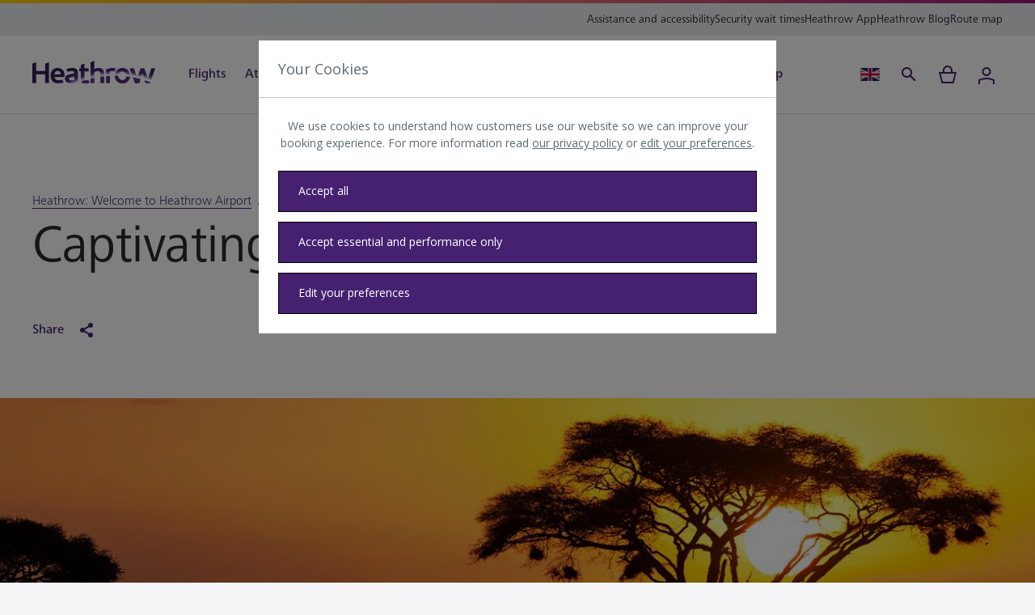

--- FILE ---
content_type: text/css
request_url: https://cdn.fonts.net/kit/d4e7a834-fc7a-42ff-afec-5f40cd22526a/d4e7a834-fc7a-42ff-afec-5f40cd22526a.css
body_size: 299
content:


/* @import must be at top of file, otherwise CSS will not work */
@import url("https://cdn.fonts.net/t/1.css?apiType=css&projectid=d4e7a834-fc7a-42ff-afec-5f40cd22526a");
  
@font-face {
  font-family: "FrutigerNextPaneuropeanLight";
  font-style: normal;
  font-stretch: normal;
  src: url('webFonts/FrutigerNextPaneuropeanLight/normal_normal.woff2') format('woff2'), url('webFonts/FrutigerNextPaneuropeanLight/normal_normal.woff') format('woff');
}
@font-face {
  font-family: "FrutigerNextPaneuropeanUltraLight";
  font-style: normal;
  font-stretch: normal;
  src: url('webFonts/FrutigerNextPaneuropeanUltraLight/normal_normal.woff2') format('woff2'), url('webFonts/FrutigerNextPaneuropeanUltraLight/normal_normal.woff') format('woff');
}
@font-face {
  font-family: "FrutigerNextPaneuropeanRegular";
  font-style: normal;
  font-stretch: normal;
  src: url('webFonts/FrutigerNextPaneuropeanRegular/normal_normal.woff2') format('woff2'), url('webFonts/FrutigerNextPaneuropeanRegular/normal_normal.woff') format('woff');
}
@font-face {
  font-family: "FrutigerNextPaneuropeanUltraLightItalic";
  font-style: italic;
  font-stretch: normal;
  src: url('webFonts/FrutigerNextPaneuropeanUltraLightItalic/italic_normal.woff2') format('woff2'), url('webFonts/FrutigerNextPaneuropeanUltraLightItalic/italic_normal.woff') format('woff');
}
@font-face {
  font-family: "FrutigerNextPaneuropeanItalic";
  font-style: italic;
  font-stretch: normal;
  src: url('webFonts/FrutigerNextPaneuropeanItalic/italic_normal.woff2') format('woff2'), url('webFonts/FrutigerNextPaneuropeanItalic/italic_normal.woff') format('woff');
}
@font-face {
  font-family: "FrutigerNextPaneuropeanLightItalic";
  font-style: italic;
  font-stretch: normal;
  src: url('webFonts/FrutigerNextPaneuropeanLightItalic/italic_normal.woff2') format('woff2'), url('webFonts/FrutigerNextPaneuropeanLightItalic/italic_normal.woff') format('woff');
}
@font-face {
  font-family: "FrutigerNextPaneuropeanMedium";
  font-style: normal;
  font-stretch: normal;
  src: url('webFonts/FrutigerNextPaneuropeanMedium/normal_normal.woff2') format('woff2'), url('webFonts/FrutigerNextPaneuropeanMedium/normal_normal.woff') format('woff');
}


--- FILE ---
content_type: text/css
request_url: https://www.heathrow.com/etc.clientlibs/heathrow/clientlibs/commons/base.1986f5c41a8903a477936e9cacb4af2c.css
body_size: 14339
content:
/*! normalize.css v8.0.1 | MIT License | github.com/necolas/normalize.css */html{line-height:1.15;-webkit-text-size-adjust:100%}body{margin:0}main{display:block}h1{font-size:2em;margin:.67em 0}hr{box-sizing:content-box;height:0;overflow:visible}pre{font-family:monospace,monospace;font-size:1em}a{background-color:transparent}abbr[title]{border-bottom:0;text-decoration:underline;-webkit-text-decoration:underline dotted;text-decoration:underline dotted}b,strong{font-weight:bolder}code,kbd,samp{font-family:monospace,monospace;font-size:1em}small{font-size:80%}sub,sup{font-size:75%;line-height:0;position:relative;vertical-align:baseline}sub{bottom:-.25em}sup{top:-.5em}img{border-style:none}button,input,optgroup,select,textarea{font-family:inherit;font-size:100%;line-height:1.15;margin:0}button,input{overflow:visible}button,select{text-transform:none}[type=button],[type=reset],[type=submit],button{-webkit-appearance:button}[type=button]::-moz-focus-inner,[type=reset]::-moz-focus-inner,[type=submit]::-moz-focus-inner,button::-moz-focus-inner{border-style:none;padding:0}[type=button]:-moz-focusring,[type=reset]:-moz-focusring,[type=submit]:-moz-focusring,button:-moz-focusring{outline:1px dotted ButtonText}fieldset{padding:.35em .75em .625em}legend{box-sizing:border-box;color:inherit;display:table;max-width:100%;padding:0;white-space:normal}progress{vertical-align:baseline}textarea{overflow:auto}[type=checkbox],[type=radio]{box-sizing:border-box;padding:0}[type=number]::-webkit-inner-spin-button,[type=number]::-webkit-outer-spin-button{height:auto}[type=search]{-webkit-appearance:textfield;outline-offset:-2px}[type=search]::-webkit-search-decoration{-webkit-appearance:none}::-webkit-file-upload-button{-webkit-appearance:button;font:inherit}details{display:block}summary{display:list-item}[hidden],template{display:none}a{text-decoration:none}a.tertiary{color:#462170}a.tertiary .icon{fill:#462170}a.cta{text-decoration:none}.cta{color:inherit;font:500 .875rem/1.72 FrutigerNextPaneuropeanMedium,Open Sans,Arial,sans-serif;letter-spacing:0}html[lang=hi] .cta{line-height:1.5}.cta{border:1px solid;border-radius:0;box-sizing:border-box;cursor:pointer;min-width:6rem;overflow:hidden;padding:16px 16px 16px 24px;position:relative;-webkit-user-select:none;-moz-user-select:none;user-select:none;word-break:break-word}.cta .button-label{color:inherit;font:500 1rem/1.5 FrutigerNextPaneuropeanMedium,Open Sans,Arial,sans-serif;letter-spacing:0}html[lang=hi] .cta .button-label{line-height:1.5}.cta .button-active-label{color:#5e6a75;font:400 1rem/1.5 FrutigerNextPaneuropeanRegular,Open Sans,Arial,sans-serif;letter-spacing:0}html[lang=hi] .cta .button-active-label{line-height:1.5}.cta .icon-left{margin-left:1.5rem}.cta .icon-left.dual-text{margin-left:.5rem}.cta .icon-right{margin-right:2.5rem}.cta .icon-right.dual-text{margin-right:.5rem}.cta:has(.dual-text){min-width:100%}@media(min-width:768px){.cta:has(.dual-text){min-width:300px}}.cta:has(.dual-text):has(.icon-right){justify-content:space-between}.cta .icon{height:1.5rem;width:1.5rem}.cta.primary{background:linear-gradient(270deg,#462170 50%,#2b0b50 0);background-color:#462170;background-position:100% 100%;background-size:200% 100%;border-color:#462170;color:#fff;transition:all .3s ease}.cta.primary:focus,.cta.primary:hover{background-position:0 100%;border-color:#2b0b50;color:#fff}.cta.primary:focus .icon,.cta.primary:hover .icon{fill:#fff;padding-left:8px}.cta.primary:disabled{background-color:#462170;border-color:#f4f4f6;color:#fff}.cta.primary .icon{fill:#fff;transition:all .3s ease-out}.cta.secondary{background:linear-gradient(270deg,#fff 50%,#2b0b50 0);background-position:100% 100%;background-size:200% 100%;border-color:#462170;color:#462170;transition:all .3s ease}.cta.secondary:focus,.cta.secondary:hover{background-position:0 100%;border-color:#462170;color:#fff}.cta.secondary:focus .icon,.cta.secondary:hover .icon{fill:#fff;padding-left:8px}.cta.secondary:disabled{background-color:#fff;border-color:#f4f4f6;color:#5e6a75}.cta.secondary .icon{fill:#462170;transition:all .3s ease-out}.cta.tertiary{font:500 1rem/1.5 FrutigerNextPaneuropeanMedium,Open Sans,Arial,sans-serif;letter-spacing:0}html[lang=hi] .cta.tertiary{line-height:1.5}.cta.tertiary{background-color:transparent;border:0;color:#462170;padding:0;transition:all .3s ease;white-space:nowrap}.cta.tertiary:focus,.cta.tertiary:hover{color:#462170}.cta.tertiary:focus .icon,.cta.tertiary:hover .icon{padding-left:8px}.cta.tertiary:disabled{color:#5e6a75}.cta.tertiary .icon{fill:#462170;transition:all .3s ease-out}.cta.tertiary .icon-right{margin-right:1rem}.cta.download{background-color:#fff;border-color:#462170;color:#462170}.cta.secondary-light{background:linear-gradient(270deg,transparent 50%,#462170 0);background-position:100% 100%;background-size:200% 100%;border-color:#fff;color:#fff;transition:all .3s ease}.cta.secondary-light:hover{background-position:100% 100%;border-color:#fff;color:#fff}.cta.secondary-light:hover .icon{fill:#fff;padding-left:8px}.cta.secondary-light .icon{fill:#fff;transition:all .3s ease-out}.cta.secondary-light:disabled{background-color:#fff;border-color:#f4f4f6;color:#5e6a75}.cta.icon-only{background:none;border:0;display:inline-block;height:auto;margin:0;min-height:auto;min-width:auto;padding:0}.cta.icon-only .icon{fill:#462170}.cta.underline{color:#462170;font:400 1rem/1.5 FrutigerNextPaneuropeanRegular,Open Sans,Arial,sans-serif;letter-spacing:0}html[lang=hi] .cta.underline{line-height:1.5}.cta.underline{text-decoration:underline}.cta.full-width{display:flex;width:100%}.cta.full-width-icon{display:flex;justify-content:space-between}.cta-absolute{position:absolute}.cta.remove-animation:focus .icon,.cta.remove-animation:hover .icon{padding-left:0}button.disabled,button:disabled{opacity:.4;pointer-events:none}button:focus span{position:relative}button:focus .cart-notification-dot{position:absolute}.cart-notification-dot{color:#fff;font:400 .75rem/1.5 FrutigerNextPaneuropeanRegular,Open Sans,Arial,sans-serif;letter-spacing:0}html[lang=hi] .cart-notification-dot{line-height:1.5}.cart-notification-dot{background-color:#da2d21;border-radius:50%;display:inline-block;height:16px;position:absolute;right:1px;top:14px;width:16px;z-index:100}@media only screen and (min-width:1280px){.cart-notification-dot{right:3px;top:3px}}.cart-notification-dot.hide{display:none}.cta-wrapper.right-align .cta{text-align:right}.cta-wrapper.right-align .cta:has(.dual-text):has(.icon-left){justify-content:space-between}.cta-wrapper.right-align .cta:has(.dual-text):has(.icon-right){justify-content:flex-end}.h1-dark,.heading-1-dark{color:#2c292a;font:400 2.5rem/1.1 FrutigerNextPaneuropeanRegular,Open Sans,Arial,sans-serif;letter-spacing:-.5px}html[lang=hi] .h1-dark,html[lang=hi] .heading-1-dark{line-height:1.5}@media(min-width:768px){.h1-dark,.heading-1-dark{color:#2c292a;font:400 3rem/1.167 FrutigerNextPaneuropeanRegular,Open Sans,Arial,sans-serif;letter-spacing:-.5px}html[lang=hi] .h1-dark,html[lang=hi] .heading-1-dark{line-height:1.5}}@media only screen and (min-width:1280px){.h1-dark,.heading-1-dark{color:#2c292a;font:400 4rem/1.125 FrutigerNextPaneuropeanRegular,Open Sans,Arial,sans-serif;letter-spacing:-.5px}html[lang=hi] .h1-dark,html[lang=hi] .heading-1-dark{line-height:1.5}}.h1-white,.heading-1-white{color:#fff;font:400 2.5rem/1.1 FrutigerNextPaneuropeanRegular,Open Sans,Arial,sans-serif;letter-spacing:-.5px}html[lang=hi] .h1-white,html[lang=hi] .heading-1-white{line-height:1.5}@media(min-width:768px){.h1-white,.heading-1-white{color:#fff;font:400 3rem/1.167 FrutigerNextPaneuropeanRegular,Open Sans,Arial,sans-serif;letter-spacing:-.5px}html[lang=hi] .h1-white,html[lang=hi] .heading-1-white{line-height:1.5}}@media only screen and (min-width:1280px){.h1-white,.heading-1-white{color:#fff;font:400 4rem/1.125 FrutigerNextPaneuropeanRegular,Open Sans,Arial,sans-serif;letter-spacing:-.5px}html[lang=hi] .h1-white,html[lang=hi] .heading-1-white{line-height:1.5}}.h2-dark,.heading-2-dark{color:#2c292a;font:300 2rem/1.25 FrutigerNextPaneuropeanLight,Open Sans,Arial,sans-serif;letter-spacing:-.5px}html[lang=hi] .h2-dark,html[lang=hi] .heading-2-dark{line-height:1.5}@media(min-width:768px){.h2-dark,.heading-2-dark{color:#2c292a;font:400 2.5rem/1.3 FrutigerNextPaneuropeanRegular,Open Sans,Arial,sans-serif;letter-spacing:-.5px}html[lang=hi] .h2-dark,html[lang=hi] .heading-2-dark{line-height:1.5}}@media only screen and (min-width:1280px){.h2-dark,.heading-2-dark{color:#2c292a;font:300 3.5rem/1.18 FrutigerNextPaneuropeanLight,Open Sans,Arial,sans-serif;letter-spacing:-.5px}html[lang=hi] .h2-dark,html[lang=hi] .heading-2-dark{line-height:1.5}}.h2-white,.heading-2-white{color:#fff;font:300 2rem/1.25 FrutigerNextPaneuropeanLight,Open Sans,Arial,sans-serif;letter-spacing:-.5px}html[lang=hi] .h2-white,html[lang=hi] .heading-2-white{line-height:1.5}@media(min-width:768px){.h2-white,.heading-2-white{color:#fff;font:400 2.5rem/1.3 FrutigerNextPaneuropeanRegular,Open Sans,Arial,sans-serif;letter-spacing:-.5px}html[lang=hi] .h2-white,html[lang=hi] .heading-2-white{line-height:1.5}}@media only screen and (min-width:1280px){.h2-white,.heading-2-white{color:#fff;font:300 3.5rem/1.18 FrutigerNextPaneuropeanLight,Open Sans,Arial,sans-serif;letter-spacing:-.5px}html[lang=hi] .h2-white,html[lang=hi] .heading-2-white{line-height:1.5}}.h3-dark,.heading-3-dark{color:#2c292a;font:400 1.75rem/1.286 FrutigerNextPaneuropeanRegular,Open Sans,Arial,sans-serif;letter-spacing:0}html[lang=hi] .h3-dark,html[lang=hi] .heading-3-dark{line-height:1.5}@media(min-width:768px){.h3-dark,.heading-3-dark{color:#2c292a;font:400 2.25rem/1.28 FrutigerNextPaneuropeanRegular,Open Sans,Arial,sans-serif;letter-spacing:0}html[lang=hi] .h3-dark,html[lang=hi] .heading-3-dark{line-height:1.5}}@media only screen and (min-width:1280px){.h3-dark,.heading-3-dark{color:#2c292a;font:400 2.625rem/1.24 FrutigerNextPaneuropeanRegular,Open Sans,Arial,sans-serif;letter-spacing:0}html[lang=hi] .h3-dark,html[lang=hi] .heading-3-dark{line-height:1.5}}.h3-white,.heading-3-white{color:#fff;font:400 1.75rem/1.286 FrutigerNextPaneuropeanRegular,Open Sans,Arial,sans-serif;letter-spacing:0}html[lang=hi] .h3-white,html[lang=hi] .heading-3-white{line-height:1.5}@media(min-width:768px){.h3-white,.heading-3-white{color:#fff;font:400 2.25rem/1.28 FrutigerNextPaneuropeanRegular,Open Sans,Arial,sans-serif;letter-spacing:0}html[lang=hi] .h3-white,html[lang=hi] .heading-3-white{line-height:1.5}}@media only screen and (min-width:1280px){.h3-white,.heading-3-white{color:#fff;font:400 2.625rem/1.24 FrutigerNextPaneuropeanRegular,Open Sans,Arial,sans-serif;letter-spacing:0}html[lang=hi] .h3-white,html[lang=hi] .heading-3-white{line-height:1.5}}.h4-dark,.heading-4-dark{color:#2c292a;font:400 1.5rem/1.334 FrutigerNextPaneuropeanRegular,Open Sans,Arial,sans-serif;letter-spacing:0}html[lang=hi] .h4-dark,html[lang=hi] .heading-4-dark{line-height:1.5}@media(min-width:768px){.h4-dark,.heading-4-dark{color:#2c292a;font:400 1.75rem/1.286 FrutigerNextPaneuropeanRegular,Open Sans,Arial,sans-serif;letter-spacing:0}html[lang=hi] .h4-dark,html[lang=hi] .heading-4-dark{line-height:1.5}}@media only screen and (min-width:1280px){.h4-dark,.heading-4-dark{color:#2c292a;font:400 2rem/1.25 FrutigerNextPaneuropeanRegular,Open Sans,Arial,sans-serif;letter-spacing:0}html[lang=hi] .h4-dark,html[lang=hi] .heading-4-dark{line-height:1.5}}.h4-white,.heading-4-white{color:#fff;font:400 1.5rem/1.334 FrutigerNextPaneuropeanRegular,Open Sans,Arial,sans-serif;letter-spacing:0}html[lang=hi] .h4-white,html[lang=hi] .heading-4-white{line-height:1.5}@media(min-width:768px){.h4-white,.heading-4-white{color:#fff;font:400 1.75rem/1.286 FrutigerNextPaneuropeanRegular,Open Sans,Arial,sans-serif;letter-spacing:0}html[lang=hi] .h4-white,html[lang=hi] .heading-4-white{line-height:1.5}}@media only screen and (min-width:1280px){.h4-white,.heading-4-white{color:#fff;font:400 2rem/1.25 FrutigerNextPaneuropeanRegular,Open Sans,Arial,sans-serif;letter-spacing:0}html[lang=hi] .h4-white,html[lang=hi] .heading-4-white{line-height:1.5}}.h6-white,.heading-6-white{color:#fff;font:400 1.25rem/1.4 FrutigerNextPaneuropeanRegular,Open Sans,Arial,sans-serif;letter-spacing:0}html[lang=hi] .h6-white,html[lang=hi] .heading-6-white{line-height:1.5}@media(min-width:768px){.h6-white,.heading-6-white{color:#fff;font:400 1.375rem/1.455 FrutigerNextPaneuropeanRegular,Open Sans,Arial,sans-serif;letter-spacing:0}html[lang=hi] .h6-white,html[lang=hi] .heading-6-white{line-height:1.5}}@media only screen and (min-width:1280px){.h6-white,.heading-6-white{color:#fff;font:400 1.5rem/1.334 FrutigerNextPaneuropeanRegular,Open Sans,Arial,sans-serif;letter-spacing:0}html[lang=hi] .h6-white,html[lang=hi] .heading-6-white{line-height:1.5}}@media only screen and (min-width:1280px){.comp-title{width:57.36%}}input input::-moz-placeholder{color:#5e6a75}input input::placeholder{color:#5e6a75}input{border:1px solid #dadee1;padding:18px 16px}input:hover{border:1px solid #bec5cb;cursor:pointer}input::-ms-reveal{display:none}input:disabled{cursor:not-allowed}input::-ms-clear{display:none}input-error{border-color:#da2d21;color:#da2d21}input[type=checkbox]:before{border:12px solid #7e5da4;border-radius:2px;content:" ";display:block;height:0;left:0;position:absolute;top:0;width:0}input[type=checkbox]:after{border:solid #fff;border-width:0 2px 2px 0;content:" ";display:block;height:13px;left:9px;position:absolute;top:4px;width:7px}input[type=radio]{border:12px solid #7e5da4}.alert-message .info-icon,.colored-status .info-icon{flex-shrink:0}.alert-message .airline-link,.colored-status .airline-link{color:#fff}.alert-message.green,.colored-status.green{background-color:#008537;color:#fff}.alert-message.yellow,.colored-status.yellow{background-color:#ffd000;color:#2c292a}.alert-message.yellow .airline-link,.alert-message.yellow .alert-text,.colored-status.yellow .airline-link,.colored-status.yellow .alert-text{color:#2c292a}.alert-message.yellow .info-icon,.colored-status.yellow .info-icon{fill:#2c292a}.alert-message.red,.colored-status.red{background-color:#da2d21;color:#fff}.alert-message.red .alert-text,.colored-status.red .alert-text{color:#fff}.alert-message.purple,.colored-status.purple{background-color:#462170;color:#fff}.alert-message.purple .alert-text,.colored-status.purple .alert-text{color:#fff}.alert-message.black,.colored-status.black{background-color:#2c292a;color:#fff}.alert-message.black .alert-text,.colored-status.black .alert-text{color:#fff}.alert-message.light-grey,.colored-status.light-grey{background-color:#f4f4f6;color:#fff}.alert-message.light-grey .alert-text,.colored-status.light-grey .alert-text{color:#fff}.left{float:left}.right{float:right}.text-left{text-align:left}.text-right{text-align:right}.text-center{text-align:center}.text-just{text-align:justify}.align-top{vertical-align:top}.align-bottom{vertical-align:bottom}.align-middle{vertical-align:middle}.align-sub{vertical-align:sub}.dark{color:#2c292a}.light{color:#fff}.relative{position:relative}.absolute{position:absolute}.fixed{position:fixed}.full-width{width:100%}.width-50{width:50%}.width-25{width:25%}.border-box{box-sizing:border-box}.box-shadow-none{box-shadow:none}.list-style-none{list-style-type:none}.underline{text-decoration:underline}.hover-underline:hover{border-bottom:1px solid #fff}.hover-dark-underline:hover{border-bottom:1px solid #462170}.input-grey-border{border:1px solid #dadee1}.word-break{hyphens:auto}.word-break,.word-break-2{word-break:break-word}input{-moz-appearance:none;-webkit-appearance:none;appearance:none;overflow:hidden}input:focus::-moz-placeholder{color:transparent}input:focus::placeholder{color:transparent}select{overflow:hidden}@media(min-width:320px)and (max-width:767px){.sm-width-50{width:50%}.sm-width-100{width:100%}.sm-width-auto{width:auto}}@media(min-width:768px){.md-width-50{width:50%}.md-width-100{width:100%}}@media only screen and (min-width:1280px){.lg-width-50{width:50%}.lg-width-full{width:100%}.lg-width-auto{width:auto}}.block{display:block}.uppercase{text-transform:uppercase}.lowercase{text-transform:lowercase}.capitalize{text-transform:capitalize}.flex{display:flex}.flex-inline{display:inline-flex}.flex-column{flex-direction:column}.flex-row{flex-direction:row}.flex-wrap{flex-wrap:wrap}.flex-start{align-items:start}.flex-center{align-items:center}.flex-baseline{align-items:baseline}.flex-stretch{align-items:stretch}.flex-start{align-items:flex-start}.flex-shrink-0{flex-shrink:0}.flex-end{align-items:flex-end}.flex-justify{justify-content:space-between}.flex-justify-center{justify-content:center}.flex-justify-end{justify-content:flex-end}.flex-justify-start{justify-content:flex-start}.flex-auto{flex:1 1 auto;min-height:0;min-width:0}.flex-grow{flex:1 0 auto}.flex-none{flex:none}.flex-first{order:-1}.flex-last{order:99999}.lg-flex-start{align-items:flex-start}.visuallyhidden{border:0;clip:rect(0 0 0 0);height:1px;margin:-1px;overflow:hidden;padding:0;position:absolute;width:1px}.object-fit-cover{height:100%;-o-object-fit:cover;object-fit:cover;width:100%}.full-bleed{left:50%;margin-left:-50vw;margin-right:-50vw;position:relative;right:50%;width:100vw}@media(min-width:320px)and (max-width:767px){.sm-full-bleed{left:50%;margin-left:-50vw;margin-right:-50vw;position:relative;right:50%;width:100vw}}@media(min-width:768px)and (max-width:1279px){.md-full-bleed{left:50%;margin-left:-50vw;margin-right:-50vw;position:relative;right:50%;width:100vw}}@media(min-width:1280px){.lg-full-bleed{left:50%;margin-left:-50vw;margin-right:-50vw;position:relative;right:50%;width:100vw}.lg-flex-center{align-items:center}.lg-flex-nowrap{flex-wrap:nowrap}.lg-text-left{text-align:left}}.no-wrap{white-space:nowrap}.mediawall{margin-bottom:2rem}@media(min-width:768px){.mediawall{margin-bottom:3.5rem}}@media only screen and (min-width:1280px){.mediawall{margin-bottom:7rem}}.comp-mb{margin-bottom:2rem}@media(min-width:768px){.comp-mb{margin-bottom:3.5rem}}@media only screen and (min-width:1280px){.comp-mb{margin-bottom:4.5rem}}@media(min-width:1280px)and (max-width:1440px){.comp-mb{margin-bottom:4rem}}.comp-mb-lounge-widget{margin-bottom:2rem}@media(min-width:768px){.comp-mb-lounge-widget{margin-bottom:5rem}}@media only screen and (min-width:1280px){.comp-mb-lounge-widget{margin-bottom:7rem}}@media(min-width:768px){.comp-transform{margin-bottom:-5rem;transform:translateY(-5rem)}}@media only screen and (min-width:1280px){.comp-transform{margin-bottom:-6.5rem;transform:translateY(-6.5rem)}}@media(min-width:768px){.comp-transform-narrow{margin-bottom:-1.5rem;transform:translateY(-1.5rem)}}.comp-hero-container{z-index:111}@media(min-width:320px)and (max-width:767px){.sm-flex{display:flex}.sm-flex-justify-end{justify-content:flex-end}.sm-flex-grow{flex:1 0 auto}.sm-flex-wrap{flex-wrap:wrap}.sm-hide{display:none}.sm-inline{display:inline}.sm-block{display:block}.sm-inline-block{display:inline-block}.sm-comp-mb{margin-bottom:2rem}.sm-comp-transform{margin-bottom:-1.5rem;transform:translateY(-1.5rem)}.sm-absolute{position:absolute}.sm-relative{position:relative}.sm-text-center{text-align:center}.sm-flex-justify{justify-content:space-between}.sm-flex-column{flex-direction:column}.sm-scroll-overflow{overflow:scroll}.sm-text-right{text-align:right}}@media(min-width:768px){.md-text-center{text-align:center}.md-text-right{text-align:right}.md-flex-wrap{flex-wrap:wrap}.md-flex{display:flex}.md-flex-justify-center{justify-content:center}.md-flex-justify-end{justify-content:flex-end}.md-flex-grow{flex:1 0 auto}.md-hide{display:none}.md-inline{display:inline}.md-block{display:block}.md-inline-block{display:inline-block}.md-inline-flex{display:inline-flex}.md-comp-mb{margin-bottom:3.5rem}.md-comp-transform{margin-bottom:-5rem;transform:translateY(-5rem)}.md-absolute{position:absolute}.md-relative{position:relative}.md-initial{display:initial}.md-flex-center{align-items:center}.md-hide-overflow{overflow:hidden}.md-flex-column{flex-direction:column}}@media only screen and (min-width:1280px){.lg-text-center{text-align:center}.lg-text-left{text-align:left}.lg-flex{display:flex}.lg-flex-grow{flex:1 0 auto}.lg-hide{display:none}.lg-inline{display:inline}.lg-initial{display:initial}.lg-block{display:block}.lg-inline-block{display:inline-block}.lg-table-cell{display:table-cell}.lg-inline-flex{display:inline-flex}.lg-flex-justify-center{justify-content:center}.lg-comp-mb{margin-bottom:5.5rem}.lg-comp-transform{margin-bottom:-6.5rem;transform:translateY(-6.5rem)}.lg-absolute{position:absolute}.lg-relative{position:relative}.lg-flex-row{flex-direction:row}}.hide{display:none}.hide-imp{display:none!important}.transform-none{transform:none}.transform-none-imp{transform:none!important}.hidden{visibility:hidden}.no-border{border:0}.strike{text-decoration:line-through}.bg-dark-green{background-color:#008537}.bg-dark-yellow{background-color:#ffd000}.bg-dark-red{background-color:#da2d21}.green{color:#008537}.yellow{color:#ffd000}.dark-red,.red{color:#da2d21}.dark-green{color:#008537}.light-grey{color:#f4f4f6}.mid-grey{color:#5e6a75}.white-fill{fill:#fff}.grey-fill{fill:#bec5cb}.purple-fill{fill:#462170}.pink-fill{fill:#a0157c}.heathrow-purple-background{background-color:#462170}.deep-purple-background{background-color:#2b0b50}.light-purple-background{background-color:#7e5da4}.white-background{background-color:#fff}.yellow-background{background-color:#ffd000}.green-background{background-color:#008537}.red-background{background-color:#da2d21}.grey-background{background-color:#bec5cb}.full-overlay{background:rgba(0,0,0,.2);height:100%;left:0;position:fixed;top:0;width:100%;z-index:998}.of-cover{font-family:"object-fit: cover;"}.image-overlay{background-color:#2c292a;height:100%;left:0;opacity:.4;position:absolute;top:0;width:100%;z-index:99}.hero-image{height:100%;-o-object-fit:cover;object-fit:cover;width:100%}.image-background{background:linear-gradient(to right bottom,#462170 50%,#2b0b50 0)}.width-33{width:33.33%}.no-list-style{list-style:none}.hide-overflow{overflow:hidden}.sm-md-no-scroll{overflow-y:hidden}@media only screen and (min-width:1280px){.sm-md-no-scroll{overflow-y:auto}}.show{display:block}.inline-block{display:inline-block}.inline{display:inline}.disabled{cursor:not-allowed;opacity:.4}.sr-only{border:0;clip:rect(0,0,0,0);height:1px;margin:-1px;overflow:hidden;padding:0;position:absolute;width:1px}.cursor-pointer{cursor:pointer}@media(max-width:360px){.xs-block{display:block}.xs-flex-justify-start{justify-content:flex-start}}@media(min-width:320px)and (max-width:767px){.lg-show{display:none}}@media(min-width:768px){.lg-show{display:none}}@media only screen and (min-width:1280px){.lg-show{display:inherit}}@media(min-width:1280px)and (max-width:1440px){.grid-container{padding-left:2.5rem;padding-right:2.5rem}}.refresh-link{color:inherit;cursor:pointer;text-decoration:underline}.terminal-filter-btn{font:400 1.125rem/1.56 FrutigerNextPaneuropeanRegular,Open Sans,Arial,sans-serif;letter-spacing:0}html[lang=hi] .terminal-filter-btn{line-height:1.5}.terminal-filter-btn{background-color:#fff;border-color:#7e5da4;color:#7e5da4}.terminal-filter-btn:focus,.terminal-filter-btn:hover{background-color:#7e5da4;border-color:#7e5da4;color:#fff}.terminal-filter-btn:focus .icon,.terminal-filter-btn:hover .icon{fill:#fff}.terminal-filter-btn.selected{color:#fff;font:400 1.125rem/1.56 FrutigerNextPaneuropeanRegular,Open Sans,Arial,sans-serif;letter-spacing:0}html[lang=hi] .terminal-filter-btn.selected{line-height:1.5}.terminal-filter-btn.selected{background-color:#7e5da4;border-color:#7e5da4}.sr-only:not(:focus):not(:active){clip:rect(0 0 0 0);clip-path:inset(50%);height:1px;overflow:hidden;position:absolute;white-space:nowrap;width:1px}.text-ellipsis{overflow:hidden;text-overflow:ellipsis;white-space:nowrap}.m0{margin:0}.mt0{margin-top:0}.mr0{margin-right:0}.mb0{margin-bottom:0}.ml0,.mx0{margin-left:0}.mx0{margin-right:0}.my0{margin-bottom:0;margin-top:0}.m1{margin:.5rem}.mt1{margin-top:.5rem}.mr1{margin-right:.5rem}.mb1{margin-bottom:.5rem}.ml1,.mx1{margin-left:.5rem}.mx1{margin-right:.5rem}.my1{margin-bottom:.5rem;margin-top:.5rem}.m2{margin:1rem}.mt2{margin-top:1rem}.mr2{margin-right:1rem}.mb2{margin-bottom:1rem}.ml2,.mx2{margin-left:1rem}.mx2{margin-right:1rem}.my2{margin-bottom:1rem;margin-top:1rem}.m3{margin:1.5rem}.mt3{margin-top:1.5rem}.mr3{margin-right:1.5rem}.mb3{margin-bottom:1.5rem}.ml3,.mx3{margin-left:1.5rem}.mx3{margin-right:1.5rem}.my3{margin-bottom:1.5rem;margin-top:1.5rem}.m4{margin:2rem}.mt4{margin-top:2rem}.mr4{margin-right:2rem}.mb4{margin-bottom:2rem}.ml4,.mx4{margin-left:2rem}.mx4{margin-right:2rem}.my4{margin-bottom:2rem;margin-top:2rem}.m5{margin:2.5rem}.mt5{margin-top:2.5rem}.mr5{margin-right:2.5rem}.mb5{margin-bottom:2.5rem}.ml5,.mx5{margin-left:2.5rem}.mx5{margin-right:2.5rem}.my5{margin-bottom:2.5rem;margin-top:2.5rem}.m6{margin:3rem}.mt6{margin-top:3rem}.mr6{margin-right:3rem}.mb6{margin-bottom:3rem}.ml6,.mx6{margin-left:3rem}.mx6{margin-right:3rem}.my6{margin-bottom:3rem;margin-top:3rem}.m7{margin:3.5rem}.mt7{margin-top:3.5rem}.mr7{margin-right:3.5rem}.mb7{margin-bottom:3.5rem}.ml7,.mx7{margin-left:3.5rem}.mx7{margin-right:3.5rem}.my7{margin-bottom:3.5rem;margin-top:3.5rem}.m8{margin:4rem}.mt8{margin-top:4rem}.mr8{margin-right:4rem}.mb8{margin-bottom:4rem}.ml8,.mx8{margin-left:4rem}.mx8{margin-right:4rem}.my8{margin-bottom:4rem;margin-top:4rem}.m9{margin:4.5rem}.mt9{margin-top:4.5rem}.mr9{margin-right:4.5rem}.mb9{margin-bottom:4.5rem}.ml9,.mx9{margin-left:4.5rem}.mx9{margin-right:4.5rem}.my9{margin-bottom:4.5rem;margin-top:4.5rem}.m10{margin:5rem}.mt10{margin-top:5rem}.mr10{margin-right:5rem}.mb10{margin-bottom:5rem}.ml10,.mx10{margin-left:5rem}.mx10{margin-right:5rem}.my10{margin-bottom:5rem;margin-top:5rem}.m11{margin:5.5rem}.mt11{margin-top:5.5rem}.mr11{margin-right:5.5rem}.mb11{margin-bottom:5.5rem}.ml11,.mx11{margin-left:5.5rem}.mx11{margin-right:5.5rem}.my11{margin-bottom:5.5rem;margin-top:5.5rem}.m12{margin:6rem}.mt12{margin-top:6rem}.mr12{margin-right:6rem}.mb12{margin-bottom:6rem}.ml12,.mx12{margin-left:6rem}.mx12{margin-right:6rem}.my12{margin-bottom:6rem;margin-top:6rem}.m13{margin:6.5rem}.mt13{margin-top:6.5rem}.mr13{margin-right:6.5rem}.mb13{margin-bottom:6.5rem}.ml13,.mx13{margin-left:6.5rem}.mx13{margin-right:6.5rem}.my13{margin-bottom:6.5rem;margin-top:6.5rem}.m14{margin:7rem}.mt14{margin-top:7rem}.mr14{margin-right:7rem}.mb14{margin-bottom:7rem}.ml14,.mx14{margin-left:7rem}.mx14{margin-right:7rem}.my14{margin-bottom:7rem;margin-top:7rem}.m15{margin:7.5rem}.mt15{margin-top:7.5rem}.mr15{margin-right:7.5rem}.mb15{margin-bottom:7.5rem}.ml15,.mx15{margin-left:7.5rem}.mx15{margin-right:7.5rem}.my15{margin-bottom:7.5rem;margin-top:7.5rem}.m16{margin:8rem}.mt16{margin-top:8rem}.mr16{margin-right:8rem}.mb16{margin-bottom:8rem}.ml16,.mx16{margin-left:8rem}.mx16{margin-right:8rem}.my16{margin-bottom:8rem;margin-top:8rem}@media(min-width:320px)and (max-width:767px){.sm-m0{margin:0}.sm-mt0{margin-top:0}.sm-mr0{margin-right:0}.sm-mb0{margin-bottom:0}.sm-ml0,.sm-mx0{margin-left:0}.sm-mx0{margin-right:0}.sm-my0{margin-bottom:0;margin-top:0}.sm-m1{margin:.5rem}.sm-mt1{margin-top:.5rem}.sm-mr1{margin-right:.5rem}.sm-mb1{margin-bottom:.5rem}.sm-ml1,.sm-mx1{margin-left:.5rem}.sm-mx1{margin-right:.5rem}.sm-my1{margin-bottom:.5rem;margin-top:.5rem}.sm-m2{margin:1rem}.sm-mt2{margin-top:1rem}.sm-mr2{margin-right:1rem}.sm-mb2{margin-bottom:1rem}.sm-ml2,.sm-mx2{margin-left:1rem}.sm-mx2{margin-right:1rem}.sm-my2{margin-bottom:1rem;margin-top:1rem}.sm-m3{margin:1.5rem}.sm-mt3{margin-top:1.5rem}.sm-mr3{margin-right:1.5rem}.sm-mb3{margin-bottom:1.5rem}.sm-ml3,.sm-mx3{margin-left:1.5rem}.sm-mx3{margin-right:1.5rem}.sm-my3{margin-bottom:1.5rem;margin-top:1.5rem}.sm-m4{margin:2rem}.sm-mt4{margin-top:2rem}.sm-mr4{margin-right:2rem}.sm-mb4{margin-bottom:2rem}.sm-ml4,.sm-mx4{margin-left:2rem}.sm-mx4{margin-right:2rem}.sm-my4{margin-bottom:2rem;margin-top:2rem}.sm-m5{margin:2.5rem}.sm-mt5{margin-top:2.5rem}.sm-mr5{margin-right:2.5rem}.sm-mb5{margin-bottom:2.5rem}.sm-ml5,.sm-mx5{margin-left:2.5rem}.sm-mx5{margin-right:2.5rem}.sm-my5{margin-bottom:2.5rem;margin-top:2.5rem}.sm-m6{margin:3rem}.sm-mt6{margin-top:3rem}.sm-mr6{margin-right:3rem}.sm-mb6{margin-bottom:3rem}.sm-ml6,.sm-mx6{margin-left:3rem}.sm-mx6{margin-right:3rem}.sm-my6{margin-bottom:3rem;margin-top:3rem}.sm-m7{margin:3.5rem}.sm-mt7{margin-top:3.5rem}.sm-mr7{margin-right:3.5rem}.sm-mb7{margin-bottom:3.5rem}.sm-ml7,.sm-mx7{margin-left:3.5rem}.sm-mx7{margin-right:3.5rem}.sm-my7{margin-bottom:3.5rem;margin-top:3.5rem}.sm-m8{margin:4rem}.sm-mt8{margin-top:4rem}.sm-mr8{margin-right:4rem}.sm-mb8{margin-bottom:4rem}.sm-ml8,.sm-mx8{margin-left:4rem}.sm-mx8{margin-right:4rem}.sm-my8{margin-bottom:4rem;margin-top:4rem}.sm-m9{margin:4.5rem}.sm-mt9{margin-top:4.5rem}.sm-mr9{margin-right:4.5rem}.sm-mb9{margin-bottom:4.5rem}.sm-ml9,.sm-mx9{margin-left:4.5rem}.sm-mx9{margin-right:4.5rem}.sm-my9{margin-bottom:4.5rem;margin-top:4.5rem}.sm-m10{margin:5rem}.sm-mt10{margin-top:5rem}.sm-mr10{margin-right:5rem}.sm-mb10{margin-bottom:5rem}.sm-ml10,.sm-mx10{margin-left:5rem}.sm-mx10{margin-right:5rem}.sm-my10{margin-bottom:5rem;margin-top:5rem}.sm-m11{margin:5.5rem}.sm-mt11{margin-top:5.5rem}.sm-mr11{margin-right:5.5rem}.sm-mb11{margin-bottom:5.5rem}.sm-ml11,.sm-mx11{margin-left:5.5rem}.sm-mx11{margin-right:5.5rem}.sm-my11{margin-bottom:5.5rem;margin-top:5.5rem}.sm-m12{margin:6rem}.sm-mt12{margin-top:6rem}.sm-mr12{margin-right:6rem}.sm-mb12{margin-bottom:6rem}.sm-ml12,.sm-mx12{margin-left:6rem}.sm-mx12{margin-right:6rem}.sm-my12{margin-bottom:6rem;margin-top:6rem}.sm-m13{margin:6.5rem}.sm-mt13{margin-top:6.5rem}.sm-mr13{margin-right:6.5rem}.sm-mb13{margin-bottom:6.5rem}.sm-ml13,.sm-mx13{margin-left:6.5rem}.sm-mx13{margin-right:6.5rem}.sm-my13{margin-bottom:6.5rem;margin-top:6.5rem}.sm-m14{margin:7rem}.sm-mt14{margin-top:7rem}.sm-mr14{margin-right:7rem}.sm-mb14{margin-bottom:7rem}.sm-ml14,.sm-mx14{margin-left:7rem}.sm-mx14{margin-right:7rem}.sm-my14{margin-bottom:7rem;margin-top:7rem}.sm-m15{margin:7.5rem}.sm-mt15{margin-top:7.5rem}.sm-mr15{margin-right:7.5rem}.sm-mb15{margin-bottom:7.5rem}.sm-ml15,.sm-mx15{margin-left:7.5rem}.sm-mx15{margin-right:7.5rem}.sm-my15{margin-bottom:7.5rem;margin-top:7.5rem}.sm-m16{margin:8rem}.sm-mt16{margin-top:8rem}.sm-mr16{margin-right:8rem}.sm-mb16{margin-bottom:8rem}.sm-ml16,.sm-mx16{margin-left:8rem}.sm-mx16{margin-right:8rem}.sm-my16{margin-bottom:8rem;margin-top:8rem}.sl-auto{margin-left:auto}.sr-auto,.sx-auto{margin-right:auto}.sx-auto{margin-left:auto}}@media(min-width:768px){.md-m0{margin:0}.md-mt0{margin-top:0}.md-mr0{margin-right:0}.md-mb0{margin-bottom:0}.md-ml0,.md-mx0{margin-left:0}.md-mx0{margin-right:0}.md-my0{margin-bottom:0;margin-top:0}.md-m1{margin:.5rem}.md-mt1{margin-top:.5rem}.md-mr1{margin-right:.5rem}.md-mb1{margin-bottom:.5rem}.md-ml1,.md-mx1{margin-left:.5rem}.md-mx1{margin-right:.5rem}.md-my1{margin-bottom:.5rem;margin-top:.5rem}.md-m2{margin:1rem}.md-mt2{margin-top:1rem}.md-mr2{margin-right:1rem}.md-mb2{margin-bottom:1rem}.md-ml2,.md-mx2{margin-left:1rem}.md-mx2{margin-right:1rem}.md-my2{margin-bottom:1rem;margin-top:1rem}.md-m3{margin:1.5rem}.md-mt3{margin-top:1.5rem}.md-mr3{margin-right:1.5rem}.md-mb3{margin-bottom:1.5rem}.md-ml3,.md-mx3{margin-left:1.5rem}.md-mx3{margin-right:1.5rem}.md-my3{margin-bottom:1.5rem;margin-top:1.5rem}.md-m4{margin:2rem}.md-mt4{margin-top:2rem}.md-mr4{margin-right:2rem}.md-mb4{margin-bottom:2rem}.md-ml4,.md-mx4{margin-left:2rem}.md-mx4{margin-right:2rem}.md-my4{margin-bottom:2rem;margin-top:2rem}.md-m5{margin:2.5rem}.md-mt5{margin-top:2.5rem}.md-mr5{margin-right:2.5rem}.md-mb5{margin-bottom:2.5rem}.md-ml5,.md-mx5{margin-left:2.5rem}.md-mx5{margin-right:2.5rem}.md-my5{margin-bottom:2.5rem;margin-top:2.5rem}.md-m6{margin:3rem}.md-mt6{margin-top:3rem}.md-mr6{margin-right:3rem}.md-mb6{margin-bottom:3rem}.md-ml6,.md-mx6{margin-left:3rem}.md-mx6{margin-right:3rem}.md-my6{margin-bottom:3rem;margin-top:3rem}.md-m7{margin:3.5rem}.md-mt7{margin-top:3.5rem}.md-mr7{margin-right:3.5rem}.md-mb7{margin-bottom:3.5rem}.md-ml7,.md-mx7{margin-left:3.5rem}.md-mx7{margin-right:3.5rem}.md-my7{margin-bottom:3.5rem;margin-top:3.5rem}.md-m8{margin:4rem}.md-mt8{margin-top:4rem}.md-mr8{margin-right:4rem}.md-mb8{margin-bottom:4rem}.md-ml8,.md-mx8{margin-left:4rem}.md-mx8{margin-right:4rem}.md-my8{margin-bottom:4rem;margin-top:4rem}.md-m9{margin:4.5rem}.md-mt9{margin-top:4.5rem}.md-mr9{margin-right:4.5rem}.md-mb9{margin-bottom:4.5rem}.md-ml9,.md-mx9{margin-left:4.5rem}.md-mx9{margin-right:4.5rem}.md-my9{margin-bottom:4.5rem;margin-top:4.5rem}.md-m10{margin:5rem}.md-mt10{margin-top:5rem}.md-mr10{margin-right:5rem}.md-mb10{margin-bottom:5rem}.md-ml10,.md-mx10{margin-left:5rem}.md-mx10{margin-right:5rem}.md-my10{margin-bottom:5rem;margin-top:5rem}.md-m11{margin:5.5rem}.md-mt11{margin-top:5.5rem}.md-mr11{margin-right:5.5rem}.md-mb11{margin-bottom:5.5rem}.md-ml11,.md-mx11{margin-left:5.5rem}.md-mx11{margin-right:5.5rem}.md-my11{margin-bottom:5.5rem;margin-top:5.5rem}.md-m12{margin:6rem}.md-mt12{margin-top:6rem}.md-mr12{margin-right:6rem}.md-mb12{margin-bottom:6rem}.md-ml12,.md-mx12{margin-left:6rem}.md-mx12{margin-right:6rem}.md-my12{margin-bottom:6rem;margin-top:6rem}.md-m13{margin:6.5rem}.md-mt13{margin-top:6.5rem}.md-mr13{margin-right:6.5rem}.md-mb13{margin-bottom:6.5rem}.md-ml13,.md-mx13{margin-left:6.5rem}.md-mx13{margin-right:6.5rem}.md-my13{margin-bottom:6.5rem;margin-top:6.5rem}.md-m14{margin:7rem}.md-mt14{margin-top:7rem}.md-mr14{margin-right:7rem}.md-mb14{margin-bottom:7rem}.md-ml14,.md-mx14{margin-left:7rem}.md-mx14{margin-right:7rem}.md-my14{margin-bottom:7rem;margin-top:7rem}.md-m15{margin:7.5rem}.md-mt15{margin-top:7.5rem}.md-mr15{margin-right:7.5rem}.md-mb15{margin-bottom:7.5rem}.md-ml15,.md-mx15{margin-left:7.5rem}.md-mx15{margin-right:7.5rem}.md-my15{margin-bottom:7.5rem;margin-top:7.5rem}.md-m16{margin:8rem}.md-mt16{margin-top:8rem}.md-mr16{margin-right:8rem}.md-mb16{margin-bottom:8rem}.md-ml16,.md-mx16{margin-left:8rem}.md-mx16{margin-right:8rem}.md-my16{margin-bottom:8rem;margin-top:8rem}.ml-auto{margin-left:auto}.mr-auto,.mx-auto{margin-right:auto}.mx-auto{margin-left:auto}}@media only screen and (min-width:1280px){.lg-m0{margin:0}.lg-mt0{margin-top:0}.lg-mr0{margin-right:0}.lg-mb0{margin-bottom:0}.lg-ml0,.lg-mx0{margin-left:0}.lg-mx0{margin-right:0}.lg-my0{margin-bottom:0;margin-top:0}.lg-m1{margin:.5rem}.lg-mt1{margin-top:.5rem}.lg-mr1{margin-right:.5rem}.lg-mb1{margin-bottom:.5rem}.lg-ml1,.lg-mx1{margin-left:.5rem}.lg-mx1{margin-right:.5rem}.lg-my1{margin-bottom:.5rem;margin-top:.5rem}.lg-m2{margin:1rem}.lg-mt2{margin-top:1rem}.lg-mr2{margin-right:1rem}.lg-mb2{margin-bottom:1rem}.lg-ml2,.lg-mx2{margin-left:1rem}.lg-mx2{margin-right:1rem}.lg-my2{margin-bottom:1rem;margin-top:1rem}.lg-m3{margin:1.5rem}.lg-mt3{margin-top:1.5rem}.lg-mr3{margin-right:1.5rem}.lg-mb3{margin-bottom:1.5rem}.lg-ml3,.lg-mx3{margin-left:1.5rem}.lg-mx3{margin-right:1.5rem}.lg-my3{margin-bottom:1.5rem;margin-top:1.5rem}.lg-m4{margin:2rem}.lg-mt4{margin-top:2rem}.lg-mr4{margin-right:2rem}.lg-mb4{margin-bottom:2rem}.lg-ml4,.lg-mx4{margin-left:2rem}.lg-mx4{margin-right:2rem}.lg-my4{margin-bottom:2rem;margin-top:2rem}.lg-m5{margin:2.5rem}.lg-mt5{margin-top:2.5rem}.lg-mr5{margin-right:2.5rem}.lg-mb5{margin-bottom:2.5rem}.lg-ml5,.lg-mx5{margin-left:2.5rem}.lg-mx5{margin-right:2.5rem}.lg-my5{margin-bottom:2.5rem;margin-top:2.5rem}.lg-m6{margin:3rem}.lg-mt6{margin-top:3rem}.lg-mr6{margin-right:3rem}.lg-mb6{margin-bottom:3rem}.lg-ml6,.lg-mx6{margin-left:3rem}.lg-mx6{margin-right:3rem}.lg-my6{margin-bottom:3rem;margin-top:3rem}.lg-m7{margin:3.5rem}.lg-mt7{margin-top:3.5rem}.lg-mr7{margin-right:3.5rem}.lg-mb7{margin-bottom:3.5rem}.lg-ml7,.lg-mx7{margin-left:3.5rem}.lg-mx7{margin-right:3.5rem}.lg-my7{margin-bottom:3.5rem;margin-top:3.5rem}.lg-m8{margin:4rem}.lg-mt8{margin-top:4rem}.lg-mr8{margin-right:4rem}.lg-mb8{margin-bottom:4rem}.lg-ml8,.lg-mx8{margin-left:4rem}.lg-mx8{margin-right:4rem}.lg-my8{margin-bottom:4rem;margin-top:4rem}.lg-m9{margin:4.5rem}.lg-mt9{margin-top:4.5rem}.lg-mr9{margin-right:4.5rem}.lg-mb9{margin-bottom:4.5rem}.lg-ml9,.lg-mx9{margin-left:4.5rem}.lg-mx9{margin-right:4.5rem}.lg-my9{margin-bottom:4.5rem;margin-top:4.5rem}.lg-m10{margin:5rem}.lg-mt10{margin-top:5rem}.lg-mr10{margin-right:5rem}.lg-mb10{margin-bottom:5rem}.lg-ml10,.lg-mx10{margin-left:5rem}.lg-mx10{margin-right:5rem}.lg-my10{margin-bottom:5rem;margin-top:5rem}.lg-m11{margin:5.5rem}.lg-mt11{margin-top:5.5rem}.lg-mr11{margin-right:5.5rem}.lg-mb11{margin-bottom:5.5rem}.lg-ml11,.lg-mx11{margin-left:5.5rem}.lg-mx11{margin-right:5.5rem}.lg-my11{margin-bottom:5.5rem;margin-top:5.5rem}.lg-m12{margin:6rem}.lg-mt12{margin-top:6rem}.lg-mr12{margin-right:6rem}.lg-mb12{margin-bottom:6rem}.lg-ml12,.lg-mx12{margin-left:6rem}.lg-mx12{margin-right:6rem}.lg-my12{margin-bottom:6rem;margin-top:6rem}.lg-m13{margin:6.5rem}.lg-mt13{margin-top:6.5rem}.lg-mr13{margin-right:6.5rem}.lg-mb13{margin-bottom:6.5rem}.lg-ml13,.lg-mx13{margin-left:6.5rem}.lg-mx13{margin-right:6.5rem}.lg-my13{margin-bottom:6.5rem;margin-top:6.5rem}.lg-m14{margin:7rem}.lg-mt14{margin-top:7rem}.lg-mr14{margin-right:7rem}.lg-mb14{margin-bottom:7rem}.lg-ml14,.lg-mx14{margin-left:7rem}.lg-mx14{margin-right:7rem}.lg-my14{margin-bottom:7rem;margin-top:7rem}.lg-m15{margin:7.5rem}.lg-mt15{margin-top:7.5rem}.lg-mr15{margin-right:7.5rem}.lg-mb15{margin-bottom:7.5rem}.lg-ml15,.lg-mx15{margin-left:7.5rem}.lg-mx15{margin-right:7.5rem}.lg-my15{margin-bottom:7.5rem;margin-top:7.5rem}.lg-m16{margin:8rem}.lg-mt16{margin-top:8rem}.lg-mr16{margin-right:8rem}.lg-mb16{margin-bottom:8rem}.lg-ml16,.lg-mx16{margin-left:8rem}.lg-mx16{margin-right:8rem}.lg-my16{margin-bottom:8rem;margin-top:8rem}.lg-ml-auto{margin-left:auto}.lg-mr-auto,.lg-mx-auto{margin-right:auto}.lg-mx-auto{margin-left:auto}}@media(min-width:1280px)and (max-width:1440px){.sd-m0{margin:0}.sd-mt0{margin-top:0}.sd-mr0{margin-right:0}.sd-mb0{margin-bottom:0}.sd-ml0,.sd-mx0{margin-left:0}.sd-mx0{margin-right:0}.sd-my0{margin-bottom:0;margin-top:0}.sd-m1{margin:.5rem}.sd-mt1{margin-top:.5rem}.sd-mr1{margin-right:.5rem}.sd-mb1{margin-bottom:.5rem}.sd-ml1,.sd-mx1{margin-left:.5rem}.sd-mx1{margin-right:.5rem}.sd-my1{margin-bottom:.5rem;margin-top:.5rem}.sd-m2{margin:1rem}.sd-mt2{margin-top:1rem}.sd-mr2{margin-right:1rem}.sd-mb2{margin-bottom:1rem}.sd-ml2,.sd-mx2{margin-left:1rem}.sd-mx2{margin-right:1rem}.sd-my2{margin-bottom:1rem;margin-top:1rem}.sd-m3{margin:1.5rem}.sd-mt3{margin-top:1.5rem}.sd-mr3{margin-right:1.5rem}.sd-mb3{margin-bottom:1.5rem}.sd-ml3,.sd-mx3{margin-left:1.5rem}.sd-mx3{margin-right:1.5rem}.sd-my3{margin-bottom:1.5rem;margin-top:1.5rem}.sd-m4{margin:2rem}.sd-mt4{margin-top:2rem}.sd-mr4{margin-right:2rem}.sd-mb4{margin-bottom:2rem}.sd-ml4,.sd-mx4{margin-left:2rem}.sd-mx4{margin-right:2rem}.sd-my4{margin-bottom:2rem;margin-top:2rem}.sd-m5{margin:2.5rem}.sd-mt5{margin-top:2.5rem}.sd-mr5{margin-right:2.5rem}.sd-mb5{margin-bottom:2.5rem}.sd-ml5,.sd-mx5{margin-left:2.5rem}.sd-mx5{margin-right:2.5rem}.sd-my5{margin-bottom:2.5rem;margin-top:2.5rem}.sd-m6{margin:3rem}.sd-mt6{margin-top:3rem}.sd-mr6{margin-right:3rem}.sd-mb6{margin-bottom:3rem}.sd-ml6,.sd-mx6{margin-left:3rem}.sd-mx6{margin-right:3rem}.sd-my6{margin-bottom:3rem;margin-top:3rem}.sd-m7{margin:3.5rem}.sd-mt7{margin-top:3.5rem}.sd-mr7{margin-right:3.5rem}.sd-mb7{margin-bottom:3.5rem}.sd-ml7,.sd-mx7{margin-left:3.5rem}.sd-mx7{margin-right:3.5rem}.sd-my7{margin-bottom:3.5rem;margin-top:3.5rem}.sd-m8{margin:4rem}.sd-mt8{margin-top:4rem}.sd-mr8{margin-right:4rem}.sd-mb8{margin-bottom:4rem}.sd-ml8,.sd-mx8{margin-left:4rem}.sd-mx8{margin-right:4rem}.sd-my8{margin-bottom:4rem;margin-top:4rem}.sd-m9{margin:4.5rem}.sd-mt9{margin-top:4.5rem}.sd-mr9{margin-right:4.5rem}.sd-mb9{margin-bottom:4.5rem}.sd-ml9,.sd-mx9{margin-left:4.5rem}.sd-mx9{margin-right:4.5rem}.sd-my9{margin-bottom:4.5rem;margin-top:4.5rem}.sd-m10{margin:5rem}.sd-mt10{margin-top:5rem}.sd-mr10{margin-right:5rem}.sd-mb10{margin-bottom:5rem}.sd-ml10,.sd-mx10{margin-left:5rem}.sd-mx10{margin-right:5rem}.sd-my10{margin-bottom:5rem;margin-top:5rem}.sd-m11{margin:5.5rem}.sd-mt11{margin-top:5.5rem}.sd-mr11{margin-right:5.5rem}.sd-mb11{margin-bottom:5.5rem}.sd-ml11,.sd-mx11{margin-left:5.5rem}.sd-mx11{margin-right:5.5rem}.sd-my11{margin-bottom:5.5rem;margin-top:5.5rem}.sd-m12{margin:6rem}.sd-mt12{margin-top:6rem}.sd-mr12{margin-right:6rem}.sd-mb12{margin-bottom:6rem}.sd-ml12,.sd-mx12{margin-left:6rem}.sd-mx12{margin-right:6rem}.sd-my12{margin-bottom:6rem;margin-top:6rem}.sd-m13{margin:6.5rem}.sd-mt13{margin-top:6.5rem}.sd-mr13{margin-right:6.5rem}.sd-mb13{margin-bottom:6.5rem}.sd-ml13,.sd-mx13{margin-left:6.5rem}.sd-mx13{margin-right:6.5rem}.sd-my13{margin-bottom:6.5rem;margin-top:6.5rem}.sd-m14{margin:7rem}.sd-mt14{margin-top:7rem}.sd-mr14{margin-right:7rem}.sd-mb14{margin-bottom:7rem}.sd-ml14,.sd-mx14{margin-left:7rem}.sd-mx14{margin-right:7rem}.sd-my14{margin-bottom:7rem;margin-top:7rem}.sd-m15{margin:7.5rem}.sd-mt15{margin-top:7.5rem}.sd-mr15{margin-right:7.5rem}.sd-mb15{margin-bottom:7.5rem}.sd-ml15,.sd-mx15{margin-left:7.5rem}.sd-mx15{margin-right:7.5rem}.sd-my15{margin-bottom:7.5rem;margin-top:7.5rem}.sd-m16{margin:8rem}.sd-mt16{margin-top:8rem}.sd-mr16{margin-right:8rem}.sd-mb16{margin-bottom:8rem}.sd-ml16,.sd-mx16{margin-left:8rem}.sd-mx16{margin-right:8rem}.sd-my16{margin-bottom:8rem;margin-top:8rem}}.p0{padding:0}.pt0{padding-top:0}.pr0{padding-right:0}.pb0{padding-bottom:0}.pl0,.px0{padding-left:0}.px0{padding-right:0}.py0{padding-bottom:0;padding-top:0}.p1{padding:.5rem}.pt1{padding-top:.5rem}.pr1{padding-right:.5rem}.pb1{padding-bottom:.5rem}.pl1,.px1{padding-left:.5rem}.px1{padding-right:.5rem}.py1{padding-bottom:.5rem;padding-top:.5rem}.p2{padding:1rem}.pt2{padding-top:1rem}.pr2{padding-right:1rem}.pb2{padding-bottom:1rem}.pl2,.px2{padding-left:1rem}.px2{padding-right:1rem}.py2{padding-bottom:1rem;padding-top:1rem}.p3{padding:1.5rem}.pt3{padding-top:1.5rem}.pr3{padding-right:1.5rem}.pb3{padding-bottom:1.5rem}.pl3,.px3{padding-left:1.5rem}.px3{padding-right:1.5rem}.py3{padding-bottom:1.5rem;padding-top:1.5rem}.p4{padding:2rem}.pt4{padding-top:2rem}.pr4{padding-right:2rem}.pb4{padding-bottom:2rem}.pl4,.px4{padding-left:2rem}.px4{padding-right:2rem}.py4{padding-bottom:2rem;padding-top:2rem}.p5{padding:2.5rem}.pt5{padding-top:2.5rem}.pr5{padding-right:2.5rem}.pb5{padding-bottom:2.5rem}.pl5,.px5{padding-left:2.5rem}.px5{padding-right:2.5rem}.py5{padding-bottom:2.5rem;padding-top:2.5rem}.p6{padding:3rem}.pt6{padding-top:3rem}.pr6{padding-right:3rem}.pb6{padding-bottom:3rem}.pl6,.px6{padding-left:3rem}.px6{padding-right:3rem}.py6{padding-bottom:3rem;padding-top:3rem}.p7{padding:3.5rem}.pt7{padding-top:3.5rem}.pr7{padding-right:3.5rem}.pb7{padding-bottom:3.5rem}.pl7,.px7{padding-left:3.5rem}.px7{padding-right:3.5rem}.py7{padding-bottom:3.5rem;padding-top:3.5rem}.p8{padding:4rem}.pt8{padding-top:4rem}.pr8{padding-right:4rem}.pb8{padding-bottom:4rem}.pl8,.px8{padding-left:4rem}.px8{padding-right:4rem}.py8{padding-bottom:4rem;padding-top:4rem}.p9{padding:4.5rem}.pt9{padding-top:4.5rem}.pr9{padding-right:4.5rem}.pb9{padding-bottom:4.5rem}.pl9,.px9{padding-left:4.5rem}.px9{padding-right:4.5rem}.py9{padding-bottom:4.5rem;padding-top:4.5rem}.p10{padding:5rem}.pt10{padding-top:5rem}.pr10{padding-right:5rem}.pb10{padding-bottom:5rem}.pl10,.px10{padding-left:5rem}.px10{padding-right:5rem}.py10{padding-bottom:5rem;padding-top:5rem}.p11{padding:5.5rem}.pt11{padding-top:5.5rem}.pr11{padding-right:5.5rem}.pb11{padding-bottom:5.5rem}.pl11,.px11{padding-left:5.5rem}.px11{padding-right:5.5rem}.py11{padding-bottom:5.5rem;padding-top:5.5rem}.p12{padding:6rem}.pt12{padding-top:6rem}.pr12{padding-right:6rem}.pb12{padding-bottom:6rem}.pl12,.px12{padding-left:6rem}.px12{padding-right:6rem}.py12{padding-bottom:6rem;padding-top:6rem}.p13{padding:6.5rem}.pt13{padding-top:6.5rem}.pr13{padding-right:6.5rem}.pb13{padding-bottom:6.5rem}.pl13,.px13{padding-left:6.5rem}.px13{padding-right:6.5rem}.py13{padding-bottom:6.5rem;padding-top:6.5rem}.p14{padding:7rem}.pt14{padding-top:7rem}.pr14{padding-right:7rem}.pb14{padding-bottom:7rem}.pl14,.px14{padding-left:7rem}.px14{padding-right:7rem}.py14{padding-bottom:7rem;padding-top:7rem}.p15{padding:7.5rem}.pt15{padding-top:7.5rem}.pr15{padding-right:7.5rem}.pb15{padding-bottom:7.5rem}.pl15,.px15{padding-left:7.5rem}.px15{padding-right:7.5rem}.py15{padding-bottom:7.5rem;padding-top:7.5rem}.p16{padding:8rem}.pt16{padding-top:8rem}.pr16{padding-right:8rem}.pb16{padding-bottom:8rem}.pl16,.px16{padding-left:8rem}.px16{padding-right:8rem}.py16{padding-bottom:8rem;padding-top:8rem}.p17{padding:8.5rem}.pt17{padding-top:8.5rem}.pr17{padding-right:8.5rem}.pb17{padding-bottom:8.5rem}.pl17,.px17{padding-left:8.5rem}.px17{padding-right:8.5rem}.py17{padding-bottom:8.5rem;padding-top:8.5rem}.p18{padding:9rem}.pt18{padding-top:9rem}.pr18{padding-right:9rem}.pb18{padding-bottom:9rem}.pl18,.px18{padding-left:9rem}.px18{padding-right:9rem}.py18{padding-bottom:9rem;padding-top:9rem}@media(min-width:320px)and (max-width:767px){.sm-p0{padding:0}.sm-pt0{padding-top:0}.sm-pr0{padding-right:0}.sm-pb0{padding-bottom:0}.sm-pl0,.sm-px0{padding-left:0}.sm-px0{padding-right:0}.sm-py0{padding-bottom:0;padding-top:0}.sm-p1{padding:.5rem}.sm-pt1{padding-top:.5rem}.sm-pr1{padding-right:.5rem}.sm-pb1{padding-bottom:.5rem}.sm-pl1,.sm-px1{padding-left:.5rem}.sm-px1{padding-right:.5rem}.sm-py1{padding-bottom:.5rem;padding-top:.5rem}.sm-p2{padding:1rem}.sm-pt2{padding-top:1rem}.sm-pr2{padding-right:1rem}.sm-pb2{padding-bottom:1rem}.sm-pl2,.sm-px2{padding-left:1rem}.sm-px2{padding-right:1rem}.sm-py2{padding-bottom:1rem;padding-top:1rem}.sm-p3{padding:1.5rem}.sm-pt3{padding-top:1.5rem}.sm-pr3{padding-right:1.5rem}.sm-pb3{padding-bottom:1.5rem}.sm-pl3,.sm-px3{padding-left:1.5rem}.sm-px3{padding-right:1.5rem}.sm-py3{padding-bottom:1.5rem;padding-top:1.5rem}.sm-p4{padding:2rem}.sm-pt4{padding-top:2rem}.sm-pr4{padding-right:2rem}.sm-pb4{padding-bottom:2rem}.sm-pl4,.sm-px4{padding-left:2rem}.sm-px4{padding-right:2rem}.sm-py4{padding-bottom:2rem;padding-top:2rem}.sm-p5{padding:2.5rem}.sm-pt5{padding-top:2.5rem}.sm-pr5{padding-right:2.5rem}.sm-pb5{padding-bottom:2.5rem}.sm-pl5,.sm-px5{padding-left:2.5rem}.sm-px5{padding-right:2.5rem}.sm-py5{padding-bottom:2.5rem;padding-top:2.5rem}.sm-p6{padding:3rem}.sm-pt6{padding-top:3rem}.sm-pr6{padding-right:3rem}.sm-pb6{padding-bottom:3rem}.sm-pl6,.sm-px6{padding-left:3rem}.sm-px6{padding-right:3rem}.sm-py6{padding-bottom:3rem;padding-top:3rem}.sm-p7{padding:3.5rem}.sm-pt7{padding-top:3.5rem}.sm-pr7{padding-right:3.5rem}.sm-pb7{padding-bottom:3.5rem}.sm-pl7,.sm-px7{padding-left:3.5rem}.sm-px7{padding-right:3.5rem}.sm-py7{padding-bottom:3.5rem;padding-top:3.5rem}.sm-p8{padding:4rem}.sm-pt8{padding-top:4rem}.sm-pr8{padding-right:4rem}.sm-pb8{padding-bottom:4rem}.sm-pl8,.sm-px8{padding-left:4rem}.sm-px8{padding-right:4rem}.sm-py8{padding-bottom:4rem;padding-top:4rem}.sm-p9{padding:4.5rem}.sm-pt9{padding-top:4.5rem}.sm-pr9{padding-right:4.5rem}.sm-pb9{padding-bottom:4.5rem}.sm-pl9,.sm-px9{padding-left:4.5rem}.sm-px9{padding-right:4.5rem}.sm-py9{padding-bottom:4.5rem;padding-top:4.5rem}.sm-p10{padding:5rem}.sm-pt10{padding-top:5rem}.sm-pr10{padding-right:5rem}.sm-pb10{padding-bottom:5rem}.sm-pl10,.sm-px10{padding-left:5rem}.sm-px10{padding-right:5rem}.sm-py10{padding-bottom:5rem;padding-top:5rem}.sm-p11{padding:5.5rem}.sm-pt11{padding-top:5.5rem}.sm-pr11{padding-right:5.5rem}.sm-pb11{padding-bottom:5.5rem}.sm-pl11,.sm-px11{padding-left:5.5rem}.sm-px11{padding-right:5.5rem}.sm-py11{padding-bottom:5.5rem;padding-top:5.5rem}.sm-p12{padding:6rem}.sm-pt12{padding-top:6rem}.sm-pr12{padding-right:6rem}.sm-pb12{padding-bottom:6rem}.sm-pl12,.sm-px12{padding-left:6rem}.sm-px12{padding-right:6rem}.sm-py12{padding-bottom:6rem;padding-top:6rem}.sm-p13{padding:6.5rem}.sm-pt13{padding-top:6.5rem}.sm-pr13{padding-right:6.5rem}.sm-pb13{padding-bottom:6.5rem}.sm-pl13,.sm-px13{padding-left:6.5rem}.sm-px13{padding-right:6.5rem}.sm-py13{padding-bottom:6.5rem;padding-top:6.5rem}.sm-p14{padding:7rem}.sm-pt14{padding-top:7rem}.sm-pr14{padding-right:7rem}.sm-pb14{padding-bottom:7rem}.sm-pl14,.sm-px14{padding-left:7rem}.sm-px14{padding-right:7rem}.sm-py14{padding-bottom:7rem;padding-top:7rem}.sm-p15{padding:7.5rem}.sm-pt15{padding-top:7.5rem}.sm-pr15{padding-right:7.5rem}.sm-pb15{padding-bottom:7.5rem}.sm-pl15,.sm-px15{padding-left:7.5rem}.sm-px15{padding-right:7.5rem}.sm-py15{padding-bottom:7.5rem;padding-top:7.5rem}.sm-p16{padding:8rem}.sm-pt16{padding-top:8rem}.sm-pr16{padding-right:8rem}.sm-pb16{padding-bottom:8rem}.sm-pl16,.sm-px16{padding-left:8rem}.sm-px16{padding-right:8rem}.sm-py16{padding-bottom:8rem;padding-top:8rem}.sm-p17{padding:8.5rem}.sm-pt17{padding-top:8.5rem}.sm-pr17{padding-right:8.5rem}.sm-pb17{padding-bottom:8.5rem}.sm-pl17,.sm-px17{padding-left:8.5rem}.sm-px17{padding-right:8.5rem}.sm-py17{padding-bottom:8.5rem;padding-top:8.5rem}.sm-p18{padding:9rem}.sm-pt18{padding-top:9rem}.sm-pr18{padding-right:9rem}.sm-pb18{padding-bottom:9rem}.sm-pl18,.sm-px18{padding-left:9rem}.sm-px18{padding-right:9rem}.sm-py18{padding-bottom:9rem;padding-top:9rem}}@media(min-width:768px){.md-p0{padding:0}.md-pt0{padding-top:0}.md-pr0{padding-right:0}.md-pb0{padding-bottom:0}.md-pl0,.md-px0{padding-left:0}.md-px0{padding-right:0}.md-py0{padding-bottom:0;padding-top:0}.md-p1{padding:.5rem}.md-pt1{padding-top:.5rem}.md-pr1{padding-right:.5rem}.md-pb1{padding-bottom:.5rem}.md-pl1,.md-px1{padding-left:.5rem}.md-px1{padding-right:.5rem}.md-py1{padding-bottom:.5rem;padding-top:.5rem}.md-p2{padding:1rem}.md-pt2{padding-top:1rem}.md-pr2{padding-right:1rem}.md-pb2{padding-bottom:1rem}.md-pl2,.md-px2{padding-left:1rem}.md-px2{padding-right:1rem}.md-py2{padding-bottom:1rem;padding-top:1rem}.md-p3{padding:1.5rem}.md-pt3{padding-top:1.5rem}.md-pr3{padding-right:1.5rem}.md-pb3{padding-bottom:1.5rem}.md-pl3,.md-px3{padding-left:1.5rem}.md-px3{padding-right:1.5rem}.md-py3{padding-bottom:1.5rem;padding-top:1.5rem}.md-p4{padding:2rem}.md-pt4{padding-top:2rem}.md-pr4{padding-right:2rem}.md-pb4{padding-bottom:2rem}.md-pl4,.md-px4{padding-left:2rem}.md-px4{padding-right:2rem}.md-py4{padding-bottom:2rem;padding-top:2rem}.md-p5{padding:2.5rem}.md-pt5{padding-top:2.5rem}.md-pr5{padding-right:2.5rem}.md-pb5{padding-bottom:2.5rem}.md-pl5,.md-px5{padding-left:2.5rem}.md-px5{padding-right:2.5rem}.md-py5{padding-bottom:2.5rem;padding-top:2.5rem}.md-p6{padding:3rem}.md-pt6{padding-top:3rem}.md-pr6{padding-right:3rem}.md-pb6{padding-bottom:3rem}.md-pl6,.md-px6{padding-left:3rem}.md-px6{padding-right:3rem}.md-py6{padding-bottom:3rem;padding-top:3rem}.md-p7{padding:3.5rem}.md-pt7{padding-top:3.5rem}.md-pr7{padding-right:3.5rem}.md-pb7{padding-bottom:3.5rem}.md-pl7,.md-px7{padding-left:3.5rem}.md-px7{padding-right:3.5rem}.md-py7{padding-bottom:3.5rem;padding-top:3.5rem}.md-p8{padding:4rem}.md-pt8{padding-top:4rem}.md-pr8{padding-right:4rem}.md-pb8{padding-bottom:4rem}.md-pl8,.md-px8{padding-left:4rem}.md-px8{padding-right:4rem}.md-py8{padding-bottom:4rem;padding-top:4rem}.md-p9{padding:4.5rem}.md-pt9{padding-top:4.5rem}.md-pr9{padding-right:4.5rem}.md-pb9{padding-bottom:4.5rem}.md-pl9,.md-px9{padding-left:4.5rem}.md-px9{padding-right:4.5rem}.md-py9{padding-bottom:4.5rem;padding-top:4.5rem}.md-p10{padding:5rem}.md-pt10{padding-top:5rem}.md-pr10{padding-right:5rem}.md-pb10{padding-bottom:5rem}.md-pl10,.md-px10{padding-left:5rem}.md-px10{padding-right:5rem}.md-py10{padding-bottom:5rem;padding-top:5rem}.md-p11{padding:5.5rem}.md-pt11{padding-top:5.5rem}.md-pr11{padding-right:5.5rem}.md-pb11{padding-bottom:5.5rem}.md-pl11,.md-px11{padding-left:5.5rem}.md-px11{padding-right:5.5rem}.md-py11{padding-bottom:5.5rem;padding-top:5.5rem}.md-p12{padding:6rem}.md-pt12{padding-top:6rem}.md-pr12{padding-right:6rem}.md-pb12{padding-bottom:6rem}.md-pl12,.md-px12{padding-left:6rem}.md-px12{padding-right:6rem}.md-py12{padding-bottom:6rem;padding-top:6rem}.md-p13{padding:6.5rem}.md-pt13{padding-top:6.5rem}.md-pr13{padding-right:6.5rem}.md-pb13{padding-bottom:6.5rem}.md-pl13,.md-px13{padding-left:6.5rem}.md-px13{padding-right:6.5rem}.md-py13{padding-bottom:6.5rem;padding-top:6.5rem}.md-p14{padding:7rem}.md-pt14{padding-top:7rem}.md-pr14{padding-right:7rem}.md-pb14{padding-bottom:7rem}.md-pl14,.md-px14{padding-left:7rem}.md-px14{padding-right:7rem}.md-py14{padding-bottom:7rem;padding-top:7rem}.md-p15{padding:7.5rem}.md-pt15{padding-top:7.5rem}.md-pr15{padding-right:7.5rem}.md-pb15{padding-bottom:7.5rem}.md-pl15,.md-px15{padding-left:7.5rem}.md-px15{padding-right:7.5rem}.md-py15{padding-bottom:7.5rem;padding-top:7.5rem}.md-p16{padding:8rem}.md-pt16{padding-top:8rem}.md-pr16{padding-right:8rem}.md-pb16{padding-bottom:8rem}.md-pl16,.md-px16{padding-left:8rem}.md-px16{padding-right:8rem}.md-py16{padding-bottom:8rem;padding-top:8rem}.md-p17{padding:8.5rem}.md-pt17{padding-top:8.5rem}.md-pr17{padding-right:8.5rem}.md-pb17{padding-bottom:8.5rem}.md-pl17,.md-px17{padding-left:8.5rem}.md-px17{padding-right:8.5rem}.md-py17{padding-bottom:8.5rem;padding-top:8.5rem}.md-p18{padding:9rem}.md-pt18{padding-top:9rem}.md-pr18{padding-right:9rem}.md-pb18{padding-bottom:9rem}.md-pl18,.md-px18{padding-left:9rem}.md-px18{padding-right:9rem}.md-py18{padding-bottom:9rem;padding-top:9rem}}@media only screen and (min-width:1280px){.lg-p0{padding:0}.lg-pt0{padding-top:0}.lg-pr0{padding-right:0}.lg-pb0{padding-bottom:0}.lg-pl0,.lg-px0{padding-left:0}.lg-px0{padding-right:0}.lg-py0{padding-bottom:0;padding-top:0}.lg-p1{padding:.5rem}.lg-pt1{padding-top:.5rem}.lg-pr1{padding-right:.5rem}.lg-pb1{padding-bottom:.5rem}.lg-pl1,.lg-px1{padding-left:.5rem}.lg-px1{padding-right:.5rem}.lg-py1{padding-bottom:.5rem;padding-top:.5rem}.lg-p2{padding:1rem}.lg-pt2{padding-top:1rem}.lg-pr2{padding-right:1rem}.lg-pb2{padding-bottom:1rem}.lg-pl2,.lg-px2{padding-left:1rem}.lg-px2{padding-right:1rem}.lg-py2{padding-bottom:1rem;padding-top:1rem}.lg-p3{padding:1.5rem}.lg-pt3{padding-top:1.5rem}.lg-pr3{padding-right:1.5rem}.lg-pb3{padding-bottom:1.5rem}.lg-pl3,.lg-px3{padding-left:1.5rem}.lg-px3{padding-right:1.5rem}.lg-py3{padding-bottom:1.5rem;padding-top:1.5rem}.lg-p4{padding:2rem}.lg-pt4{padding-top:2rem}.lg-pr4{padding-right:2rem}.lg-pb4{padding-bottom:2rem}.lg-pl4,.lg-px4{padding-left:2rem}.lg-px4{padding-right:2rem}.lg-py4{padding-bottom:2rem;padding-top:2rem}.lg-p5{padding:2.5rem}.lg-pt5{padding-top:2.5rem}.lg-pr5{padding-right:2.5rem}.lg-pb5{padding-bottom:2.5rem}.lg-pl5,.lg-px5{padding-left:2.5rem}.lg-px5{padding-right:2.5rem}.lg-py5{padding-bottom:2.5rem;padding-top:2.5rem}.lg-p6{padding:3rem}.lg-pt6{padding-top:3rem}.lg-pr6{padding-right:3rem}.lg-pb6{padding-bottom:3rem}.lg-pl6,.lg-px6{padding-left:3rem}.lg-px6{padding-right:3rem}.lg-py6{padding-bottom:3rem;padding-top:3rem}.lg-p7{padding:3.5rem}.lg-pt7{padding-top:3.5rem}.lg-pr7{padding-right:3.5rem}.lg-pb7{padding-bottom:3.5rem}.lg-pl7,.lg-px7{padding-left:3.5rem}.lg-px7{padding-right:3.5rem}.lg-py7{padding-bottom:3.5rem;padding-top:3.5rem}.lg-p8{padding:4rem}.lg-pt8{padding-top:4rem}.lg-pr8{padding-right:4rem}.lg-pb8{padding-bottom:4rem}.lg-pl8,.lg-px8{padding-left:4rem}.lg-px8{padding-right:4rem}.lg-py8{padding-bottom:4rem;padding-top:4rem}.lg-p9{padding:4.5rem}.lg-pt9{padding-top:4.5rem}.lg-pr9{padding-right:4.5rem}.lg-pb9{padding-bottom:4.5rem}.lg-pl9,.lg-px9{padding-left:4.5rem}.lg-px9{padding-right:4.5rem}.lg-py9{padding-bottom:4.5rem;padding-top:4.5rem}.lg-p10{padding:5rem}.lg-pt10{padding-top:5rem}.lg-pr10{padding-right:5rem}.lg-pb10{padding-bottom:5rem}.lg-pl10,.lg-px10{padding-left:5rem}.lg-px10{padding-right:5rem}.lg-py10{padding-bottom:5rem;padding-top:5rem}.lg-p11{padding:5.5rem}.lg-pt11{padding-top:5.5rem}.lg-pr11{padding-right:5.5rem}.lg-pb11{padding-bottom:5.5rem}.lg-pl11,.lg-px11{padding-left:5.5rem}.lg-px11{padding-right:5.5rem}.lg-py11{padding-bottom:5.5rem;padding-top:5.5rem}.lg-p12{padding:6rem}.lg-pt12{padding-top:6rem}.lg-pr12{padding-right:6rem}.lg-pb12{padding-bottom:6rem}.lg-pl12,.lg-px12{padding-left:6rem}.lg-px12{padding-right:6rem}.lg-py12{padding-bottom:6rem;padding-top:6rem}.lg-p13{padding:6.5rem}.lg-pt13{padding-top:6.5rem}.lg-pr13{padding-right:6.5rem}.lg-pb13{padding-bottom:6.5rem}.lg-pl13,.lg-px13{padding-left:6.5rem}.lg-px13{padding-right:6.5rem}.lg-py13{padding-bottom:6.5rem;padding-top:6.5rem}.lg-p14{padding:7rem}.lg-pt14{padding-top:7rem}.lg-pr14{padding-right:7rem}.lg-pb14{padding-bottom:7rem}.lg-pl14,.lg-px14{padding-left:7rem}.lg-px14{padding-right:7rem}.lg-py14{padding-bottom:7rem;padding-top:7rem}.lg-p15{padding:7.5rem}.lg-pt15{padding-top:7.5rem}.lg-pr15{padding-right:7.5rem}.lg-pb15{padding-bottom:7.5rem}.lg-pl15,.lg-px15{padding-left:7.5rem}.lg-px15{padding-right:7.5rem}.lg-py15{padding-bottom:7.5rem;padding-top:7.5rem}.lg-p16{padding:8rem}.lg-pt16{padding-top:8rem}.lg-pr16{padding-right:8rem}.lg-pb16{padding-bottom:8rem}.lg-pl16,.lg-px16{padding-left:8rem}.lg-px16{padding-right:8rem}.lg-py16{padding-bottom:8rem;padding-top:8rem}.lg-p17{padding:8.5rem}.lg-pt17{padding-top:8.5rem}.lg-pr17{padding-right:8.5rem}.lg-pb17{padding-bottom:8.5rem}.lg-pl17,.lg-px17{padding-left:8.5rem}.lg-px17{padding-right:8.5rem}.lg-py17{padding-bottom:8.5rem;padding-top:8.5rem}.lg-p18{padding:9rem}.lg-pt18{padding-top:9rem}.lg-pr18{padding-right:9rem}.lg-pb18{padding-bottom:9rem}.lg-pl18,.lg-px18{padding-left:9rem}.lg-px18{padding-right:9rem}.lg-py18{padding-bottom:9rem;padding-top:9rem}}@media(min-width:1280px)and (max-width:1440px){.sd-p0{padding:0}.sd-pt0{padding-top:0}.sd-pr0{padding-right:0}.sd-pb0{padding-bottom:0}.sd-pl0,.sd-px0{padding-left:0}.sd-px0{padding-right:0}.sd-py0{padding-bottom:0;padding-top:0}.sd-p1{padding:.5rem}.sd-pt1{padding-top:.5rem}.sd-pr1{padding-right:.5rem}.sd-pb1{padding-bottom:.5rem}.sd-pl1,.sd-px1{padding-left:.5rem}.sd-px1{padding-right:.5rem}.sd-py1{padding-bottom:.5rem;padding-top:.5rem}.sd-p2{padding:1rem}.sd-pt2{padding-top:1rem}.sd-pr2{padding-right:1rem}.sd-pb2{padding-bottom:1rem}.sd-pl2,.sd-px2{padding-left:1rem}.sd-px2{padding-right:1rem}.sd-py2{padding-bottom:1rem;padding-top:1rem}.sd-p3{padding:1.5rem}.sd-pt3{padding-top:1.5rem}.sd-pr3{padding-right:1.5rem}.sd-pb3{padding-bottom:1.5rem}.sd-pl3,.sd-px3{padding-left:1.5rem}.sd-px3{padding-right:1.5rem}.sd-py3{padding-bottom:1.5rem;padding-top:1.5rem}.sd-p4{padding:2rem}.sd-pt4{padding-top:2rem}.sd-pr4{padding-right:2rem}.sd-pb4{padding-bottom:2rem}.sd-pl4,.sd-px4{padding-left:2rem}.sd-px4{padding-right:2rem}.sd-py4{padding-bottom:2rem;padding-top:2rem}.sd-p5{padding:2.5rem}.sd-pt5{padding-top:2.5rem}.sd-pr5{padding-right:2.5rem}.sd-pb5{padding-bottom:2.5rem}.sd-pl5,.sd-px5{padding-left:2.5rem}.sd-px5{padding-right:2.5rem}.sd-py5{padding-bottom:2.5rem;padding-top:2.5rem}.sd-p6{padding:3rem}.sd-pt6{padding-top:3rem}.sd-pr6{padding-right:3rem}.sd-pb6{padding-bottom:3rem}.sd-pl6,.sd-px6{padding-left:3rem}.sd-px6{padding-right:3rem}.sd-py6{padding-bottom:3rem;padding-top:3rem}.sd-p7{padding:3.5rem}.sd-pt7{padding-top:3.5rem}.sd-pr7{padding-right:3.5rem}.sd-pb7{padding-bottom:3.5rem}.sd-pl7,.sd-px7{padding-left:3.5rem}.sd-px7{padding-right:3.5rem}.sd-py7{padding-bottom:3.5rem;padding-top:3.5rem}.sd-p8{padding:4rem}.sd-pt8{padding-top:4rem}.sd-pr8{padding-right:4rem}.sd-pb8{padding-bottom:4rem}.sd-pl8,.sd-px8{padding-left:4rem}.sd-px8{padding-right:4rem}.sd-py8{padding-bottom:4rem;padding-top:4rem}.sd-p9{padding:4.5rem}.sd-pt9{padding-top:4.5rem}.sd-pr9{padding-right:4.5rem}.sd-pb9{padding-bottom:4.5rem}.sd-pl9,.sd-px9{padding-left:4.5rem}.sd-px9{padding-right:4.5rem}.sd-py9{padding-bottom:4.5rem;padding-top:4.5rem}.sd-p10{padding:5rem}.sd-pt10{padding-top:5rem}.sd-pr10{padding-right:5rem}.sd-pb10{padding-bottom:5rem}.sd-pl10,.sd-px10{padding-left:5rem}.sd-px10{padding-right:5rem}.sd-py10{padding-bottom:5rem;padding-top:5rem}.sd-p11{padding:5.5rem}.sd-pt11{padding-top:5.5rem}.sd-pr11{padding-right:5.5rem}.sd-pb11{padding-bottom:5.5rem}.sd-pl11,.sd-px11{padding-left:5.5rem}.sd-px11{padding-right:5.5rem}.sd-py11{padding-bottom:5.5rem;padding-top:5.5rem}.sd-p12{padding:6rem}.sd-pt12{padding-top:6rem}.sd-pr12{padding-right:6rem}.sd-pb12{padding-bottom:6rem}.sd-pl12,.sd-px12{padding-left:6rem}.sd-px12{padding-right:6rem}.sd-py12{padding-bottom:6rem;padding-top:6rem}.sd-p13{padding:6.5rem}.sd-pt13{padding-top:6.5rem}.sd-pr13{padding-right:6.5rem}.sd-pb13{padding-bottom:6.5rem}.sd-pl13,.sd-px13{padding-left:6.5rem}.sd-px13{padding-right:6.5rem}.sd-py13{padding-bottom:6.5rem;padding-top:6.5rem}.sd-p14{padding:7rem}.sd-pt14{padding-top:7rem}.sd-pr14{padding-right:7rem}.sd-pb14{padding-bottom:7rem}.sd-pl14,.sd-px14{padding-left:7rem}.sd-px14{padding-right:7rem}.sd-py14{padding-bottom:7rem;padding-top:7rem}.sd-p15{padding:7.5rem}.sd-pt15{padding-top:7.5rem}.sd-pr15{padding-right:7.5rem}.sd-pb15{padding-bottom:7.5rem}.sd-pl15,.sd-px15{padding-left:7.5rem}.sd-px15{padding-right:7.5rem}.sd-py15{padding-bottom:7.5rem;padding-top:7.5rem}.sd-p16{padding:8rem}.sd-pt16{padding-top:8rem}.sd-pr16{padding-right:8rem}.sd-pb16{padding-bottom:8rem}.sd-pl16,.sd-px16{padding-left:8rem}.sd-px16{padding-right:8rem}.sd-py16{padding-bottom:8rem;padding-top:8rem}.sd-p17{padding:8.5rem}.sd-pt17{padding-top:8.5rem}.sd-pr17{padding-right:8.5rem}.sd-pb17{padding-bottom:8.5rem}.sd-pl17,.sd-px17{padding-left:8.5rem}.sd-px17{padding-right:8.5rem}.sd-py17{padding-bottom:8.5rem;padding-top:8.5rem}.sd-p18{padding:9rem}.sd-pt18{padding-top:9rem}.sd-pr18{padding-right:9rem}.sd-pb18{padding-bottom:9rem}.sd-pl18,.sd-px18{padding-left:9rem}.sd-px18{padding-right:9rem}.sd-py18{padding-bottom:9rem;padding-top:9rem}}body{color:#2c292a;font:400 .875rem/1.5 FrutigerNextPaneuropeanRegular,Open Sans,Arial,sans-serif;letter-spacing:0}html[lang=hi] body{line-height:1.5}body{background-color:#f4f4f6;direction:ltr;overflow-x:hidden}h1{color:#2c292a;font:400 2.5rem/1.1 FrutigerNextPaneuropeanRegular,Open Sans,Arial,sans-serif;letter-spacing:-.5px}html[lang=hi] h1{line-height:1.5}@media(min-width:768px){h1{color:#2c292a;font:400 3rem/1.167 FrutigerNextPaneuropeanRegular,Open Sans,Arial,sans-serif;letter-spacing:-.5px}html[lang=hi] h1{line-height:1.5}}@media only screen and (min-width:1280px){h1{color:#2c292a;font:400 4rem/1.125 FrutigerNextPaneuropeanRegular,Open Sans,Arial,sans-serif;letter-spacing:-.5px}html[lang=hi] h1{line-height:1.5}}h2{color:#2c292a;font:300 2rem/1.25 FrutigerNextPaneuropeanLight,Open Sans,Arial,sans-serif;letter-spacing:-.5px}html[lang=hi] h2{line-height:1.5}@media(min-width:768px){h2{color:#2c292a;font:400 2.5rem/1.3 FrutigerNextPaneuropeanRegular,Open Sans,Arial,sans-serif;letter-spacing:-.5px}html[lang=hi] h2{line-height:1.5}}@media only screen and (min-width:1280px){h2{color:#2c292a;font:300 3.5rem/1.18 FrutigerNextPaneuropeanLight,Open Sans,Arial,sans-serif;letter-spacing:-.5px}html[lang=hi] h2{line-height:1.5}}h3{color:#2c292a;font:400 1.75rem/1.286 FrutigerNextPaneuropeanRegular,Open Sans,Arial,sans-serif;letter-spacing:0}html[lang=hi] h3{line-height:1.5}@media(min-width:768px){h3{color:#2c292a;font:400 2.25rem/1.28 FrutigerNextPaneuropeanRegular,Open Sans,Arial,sans-serif;letter-spacing:0}html[lang=hi] h3{line-height:1.5}}@media only screen and (min-width:1280px){h3{color:#2c292a;font:400 2.625rem/1.24 FrutigerNextPaneuropeanRegular,Open Sans,Arial,sans-serif;letter-spacing:0}html[lang=hi] h3{line-height:1.5}}h4{color:#2c292a;font:400 1.5rem/1.334 FrutigerNextPaneuropeanRegular,Open Sans,Arial,sans-serif;letter-spacing:0}html[lang=hi] h4{line-height:1.5}@media(min-width:768px){h4{color:#2c292a;font:400 1.75rem/1.286 FrutigerNextPaneuropeanRegular,Open Sans,Arial,sans-serif;letter-spacing:0}html[lang=hi] h4{line-height:1.5}}@media only screen and (min-width:1280px){h4{color:#2c292a;font:400 2rem/1.25 FrutigerNextPaneuropeanRegular,Open Sans,Arial,sans-serif;letter-spacing:0}html[lang=hi] h4{line-height:1.5}}h5{color:#5e6a75;font:400 1.375rem/1.364 FrutigerNextPaneuropeanRegular,Open Sans,Arial,sans-serif;letter-spacing:0}html[lang=hi] h5{line-height:1.5}@media(min-width:768px){h5{color:#5e6a75;font:400 1.5rem/1.334 FrutigerNextPaneuropeanRegular,Open Sans,Arial,sans-serif;letter-spacing:0}html[lang=hi] h5{line-height:1.5}}@media only screen and (min-width:1280px){h5{color:#5e6a75;font:400 1.75rem/1.286 FrutigerNextPaneuropeanRegular,Open Sans,Arial,sans-serif;letter-spacing:0}html[lang=hi] h5{line-height:1.5}}h6{color:#5e6a75;font:400 1.25rem/1.4 FrutigerNextPaneuropeanRegular,Open Sans,Arial,sans-serif;letter-spacing:0}html[lang=hi] h6{line-height:1.5}@media(min-width:768px){h6{color:#5e6a75;font:400 1.375rem/1.455 FrutigerNextPaneuropeanRegular,Open Sans,Arial,sans-serif;letter-spacing:0}html[lang=hi] h6{line-height:1.5}}@media only screen and (min-width:1280px){h6{color:#5e6a75;font:400 1.5rem/1.334 FrutigerNextPaneuropeanRegular,Open Sans,Arial,sans-serif;letter-spacing:0}html[lang=hi] h6{line-height:1.5}}h6.heading-7{color:#5e6a75;font:400 1rem/1.5 FrutigerNextPaneuropeanRegular,Open Sans,Arial,sans-serif;letter-spacing:0}html[lang=hi] h6.heading-7{line-height:1.5}@media(min-width:768px){h6.heading-7{color:#5e6a75;font:400 1.125rem/1.56 FrutigerNextPaneuropeanRegular,Open Sans,Arial,sans-serif;letter-spacing:0}html[lang=hi] h6.heading-7{line-height:1.5}}@media only screen and (min-width:1280px){h6.heading-7{color:#5e6a75;font:400 1.25rem/1.4 FrutigerNextPaneuropeanRegular,Open Sans,Arial,sans-serif;letter-spacing:0}html[lang=hi] h6.heading-7{line-height:1.5}}.tag{color:#2b0b50;font:500 .6875rem/1.64 FrutigerNextPaneuropeanMedium,Open Sans,Arial,sans-serif;letter-spacing:2px}html[lang=hi] .tag{line-height:1.5}.small-text{color:#5e6a75;font:400 .875rem/1.5 FrutigerNextPaneuropeanRegular,Open Sans,Arial,sans-serif;letter-spacing:0}html[lang=hi] .small-text{line-height:1.5}.rte li{color:#5e6a75;font:400 1rem/1.5 FrutigerNextPaneuropeanRegular,Open Sans,Arial,sans-serif;letter-spacing:0}html[lang=hi] .rte li{line-height:1.5}.rte .super-paragraph-regular{color:#2c292a;font:400 1.125rem/1.56 FrutigerNextPaneuropeanRegular,Open Sans,Arial,sans-serif;letter-spacing:0}html[lang=hi] .rte .super-paragraph-regular{line-height:1.5}.rte h2,.rte h3,.rte h4,.rte h5,.rte h6,.rte p{margin-bottom:1.5rem;margin-top:0}@media(min-width:768px){.rte h2,.rte h3,.rte h4,.rte h5,.rte h6,.rte p{margin-bottom:2rem}}.rte h2:last-child,.rte h3:last-child,.rte h4:last-child,.rte h5:last-child,.rte h6:last-child,.rte p:last-child{margin-bottom:0}.rte a{color:#462170;text-decoration:underline}.rte-dark{background-color:#2b0b50}.rte-dark,.rte-dark a,.rte-dark h2,.rte-dark h3,.rte-dark h4,.rte-dark h5,.rte-dark h6,.rte-dark li,.rte-dark p{color:#fff}.rte-dark h2,.rte-dark h3,.rte-dark h4,.rte-dark h5,.rte-dark h6,.rte-dark p{margin-bottom:1.5rem;margin-top:0}@media(min-width:768px){.rte-dark h2,.rte-dark h3,.rte-dark h4,.rte-dark h5,.rte-dark h6,.rte-dark p{margin-bottom:2rem}}.rte-dark h2:last-child,.rte-dark h3:last-child,.rte-dark h4:last-child,.rte-dark h5:last-child,.rte-dark h6:last-child,.rte-dark p:last-child{margin-bottom:0}.rte-dark a{text-decoration:underline}.rte-dark .super-paragraph-regular{color:#fff;font:400 1.125rem/1.56 FrutigerNextPaneuropeanRegular,Open Sans,Arial,sans-serif;letter-spacing:0}html[lang=hi] .rte-dark .super-paragraph-regular{line-height:1.5}cite{font-style:normal}#hal-sprite{display:none}svg[tabindex="-1"]{pointer-events:none}svg[tabindex="-1"]:focus{outline:0}.section-loader{background-image:url(../../../../etc.clientlibs/heathrow/clientlibs/vanilla-components/base/resources/Heathrow-Loader-Purple.gif);background-position:50%;background-repeat:no-repeat;background-size:3rem;height:100%;width:100%;z-index:1000}@media(min-width:768px){.section-loader{background-size:3.5rem}}.paragraph,p{color:#5e6a75;font:400 1rem/1.5 FrutigerNextPaneuropeanRegular,Open Sans,Arial,sans-serif;letter-spacing:0}html[lang=hi] .paragraph,html[lang=hi] p{line-height:1.5}.paragraph.white{color:#fff;font:400 1rem/1.5 FrutigerNextPaneuropeanRegular,Open Sans,Arial,sans-serif;letter-spacing:0}html[lang=hi] .paragraph.white{line-height:1.5}.paragraph.black{color:#2c292a;font:400 1rem/1.5 FrutigerNextPaneuropeanRegular,Open Sans,Arial,sans-serif;letter-spacing:0}html[lang=hi] .paragraph.black{line-height:1.5}.spinner-animation{animation:spin 2s linear infinite;border-radius:50%;border:2px solid #f4f4f6;border-top-color:#2b0b50;height:20px;width:20px}@keyframes spin{0%{transform:rotate(0)}to{transform:rotate(1turn)}}@keyframes showFlyOut{0%{opacity:0;visibility:hidden}to{opacity:1;pointer-events:auto;visibility:visible}}@keyframes pulsate{0%{opacity:0;transform:scale(.1)}50%{opacity:1}to{opacity:0;transform:scale(1.2)}}
.promo-container.variation-a .promo-content .tag,.promo-container.variation-e .promo-content .tag{color:#5e6a75}.promo-container.variation-a .promo-image-container,.promo-container.variation-e .promo-image-container{background:linear-gradient(to right bottom,#462170 50%,#2b0b50 0);height:215px;width:100%}.promo-container.variation-b .promo-content .promo-heading,.promo-container.variation-b .promo-content .promo-paragraph,.promo-container.variation-b .promo-content .tag{color:#fff}.promo-container.variation-b .promo-image-container{background:linear-gradient(to right bottom,#462170 50%,#2b0b50 0);height:215px;width:100%}@media(min-width:768px){.promo-container.variation-c{display:flex}.promo-container.variation-c .promo-content,.promo-container.variation-c .promo-image-container{flex-basis:calc(50% - 0.5rem)}}@media only screen and (min-width:1280px){.promo-container.variation-c{display:block}}.promo-container.variation-c img{width:100%}.promo-container.variation-c .promo-content .promo-paragraph{color:#5e6a75;font:400 .875rem/1.5 FrutigerNextPaneuropeanRegular,Open Sans,Arial,sans-serif;letter-spacing:0}html[lang=hi] .promo-container.variation-c .promo-content .promo-paragraph{line-height:1.5}.promo-container.variation-c .promo-content .promo-heading{color:#2c292a;font:500 1rem/1.5 FrutigerNextPaneuropeanMedium,Open Sans,Arial,sans-serif;letter-spacing:0}html[lang=hi] .promo-container.variation-c .promo-content .promo-heading{line-height:1.5}@media only screen and (min-width:1280px){.promo-container.variation-d .cta.nav-inner-link{display:inline-block}}@media only screen and (min-width:1280px){.promo-container.variation-d .promo-content{bottom:0;left:0;position:absolute}}.promo-container.variation-d .promo-content .tag{color:#462170;font:500 .6875rem/1.64 FrutigerNextPaneuropeanMedium,Open Sans,Arial,sans-serif;letter-spacing:2px}html[lang=hi] .promo-container.variation-d .promo-content .tag{line-height:1.5}.promo-container.variation-d .promo-content .promo-heading{color:#462170;font:400 1rem/1.5 FrutigerNextPaneuropeanRegular,Open Sans,Arial,sans-serif;letter-spacing:0}html[lang=hi] .promo-container.variation-d .promo-content .promo-heading{line-height:1.5}@media only screen and (min-width:1280px){.promo-container.variation-d .promo-content .promo-heading{color:#462170;font:500 1.125rem/1.56 FrutigerNextPaneuropeanMedium,Open Sans,Arial,sans-serif;letter-spacing:0}html[lang=hi] .promo-container.variation-d .promo-content .promo-heading{line-height:1.5}}.promo-container.variation-f .promo-image-container{height:214px;width:100%}.promo-container.variation-f .promo-content{position:relative}.promo-container.variation-f .promo-content .cta-wrapper{bottom:1.875rem;position:absolute}.promo-container.column3.variation-a .promo-content,.promo-container.column3.variation-e .promo-content{position:relative}.promo-container.column3.variation-a .cta-wrapper,.promo-container.column3.variation-e .cta-wrapper{bottom:2.5rem;position:absolute}.promo-container.column4 .promo-content{padding:1.875rem}.promo-container.column4 .tag{min-height:1rem}.promo-container .image-object-fit img{height:100%;-o-object-fit:cover;object-fit:cover;width:100%}@media(min-width:320px)and (max-width:767px){.promo-container.variation-b{position:relative}.promo-container.variation-b .promo-content{background:#2b0b50;position:relative}.promo-container.variation-b .promo-image-container .promo-overlay{background-image:linear-gradient(180deg,transparent,#2b0b50);height:100%;position:absolute;width:100%}.promo-container .promo-content .cta{display:flex;justify-content:space-between}.promo-container.variation-a.column3 .promo-content,.promo-container.variation-e.column3 .promo-content{height:25.125rem}.promo-container.variation-a.column3 .cta-wrapper,.promo-container.variation-e.column3 .cta-wrapper{bottom:1.5rem}.promo-container.variation-a .cta,.promo-container.variation-e .cta{width:100%}.promo-container.column4 .promo-content{height:23.25rem}}@media(min-width:768px){.promo-container.variation-a .promo-image-container,.promo-container.variation-e .promo-image-container{height:430px;width:100%}.promo-container.variation-b{position:relative}.promo-container.variation-b .promo-content{left:2.5rem;position:absolute;right:2.5rem;top:50%;transform:translateY(-50%)}.promo-container.variation-b .promo-content .promo-heading{max-width:60%}.promo-container.variation-b .promo-content .promo-paragraph{max-width:68%}.promo-container.variation-b .promo-content .promo-heading,.promo-container.variation-b .promo-content .promo-paragraph,.promo-container.variation-b .promo-content .tag{color:#fff}.promo-container.variation-b .promo-image-container{background:linear-gradient(to right bottom,#462170 50%,#2b0b50 0);height:600px;width:100%}.promo-container.variation-b .promo-image-container:after{background-color:rgba(18,4,34,.5);content:"";height:100%;left:0;position:absolute;top:0;width:100%}.promo-container.variation-f .promo-heading{color:#2c292a;font:400 1.75rem/1.286 FrutigerNextPaneuropeanRegular,Open Sans,Arial,sans-serif;letter-spacing:0}html[lang=hi] .promo-container.variation-f .promo-heading{line-height:1.5}.promo-container.column4 .promo-content{height:26.375rem}.three-col-1 .column3.variation-a .cta-wrapper,.three-col-1 .column3.variation-e .cta-wrapper{position:static}.three-col-row .column3 .promo-content{height:25rem;padding:2rem 1.5rem 2.5rem}}@media only screen and (min-width:1280px){.promo-container.variation-a .white-background{width:calc(100% - 120px)}.promo-container.variation-a .promo-content{flex:0 0 33.66%}.promo-container.variation-a .promo-image-container{flex:0 0 65%;max-height:443px;max-width:708px;transform:translateX(-120px)}.promo-container.variation-e .white-background{width:calc(100% - 120px)}.promo-container.variation-e .promo-content{flex:0 0 33.66%}.promo-container.variation-e .promo-image-container{flex:0 0 65%;max-height:443px;max-width:708px;transform:translateX(120px)}.promo-container.variation-b .promo-content .promo-heading,.promo-container.variation-b .promo-content .promo-paragraph,.promo-container.variation-b .promo-content .tag{max-width:50%}.promo-container.variation-b .promo-image-container{height:700px}.promo-container.variation-d{line-height:1}.promo-container.variation-d .promo-content{bottom:0;left:0;position:absolute}.promo-container.variation-d .promo-content .promo-heading,.promo-container.variation-d .promo-content .tag{color:#fff}.promo-container.variation-d .promo-image-container{max-height:264px;max-width:264px}.promo-container.variation-d .promo-image-container:after{background-image:linear-gradient(180deg,transparent,#2b0b50);content:"";display:block;height:108px;margin-top:-110px;position:relative;width:100%}.promo-container.column2 .white-background,.promo-container.column3 .white-background,.promo-container.column4 .white-background{padding-bottom:0;padding-top:0;width:100%}.promo-container.column2.variation-e .white-background,.promo-container.column3.variation-e .white-background,.promo-container.column4.variation-e .white-background{padding-left:0}.promo-container.column2 .tag,.promo-container.column3 .tag,.promo-container.column4 .tag{margin-bottom:.5rem;min-height:1rem}.promo-container.column2 .promo-heading,.promo-container.column2 .promo-paragraph,.promo-container.column3 .promo-heading,.promo-container.column3 .promo-paragraph,.promo-container.column4 .promo-heading,.promo-container.column4 .promo-paragraph{margin-top:0}.promo-container.column2 .promo-image-container,.promo-container.column3 .promo-image-container,.promo-container.column4 .promo-image-container{flex:auto;max-height:27rem;max-width:100%;transform:none}.promo-container.column2.variation-e .promo-image-container:first-child,.promo-container.column3.variation-e .promo-image-container:first-child,.promo-container.column4.variation-e .promo-image-container:first-child{display:block}.promo-container.column2.variation-e .promo-image-container:last-child,.promo-container.column3.variation-e .promo-image-container:last-child,.promo-container.column4.variation-e .promo-image-container:last-child{display:none}.promo-container.column2 .promo-content,.promo-container.column3 .promo-content,.promo-container.column4 .promo-content{flex:auto;height:17.5rem;padding:2.5rem}.promo-container.column3 .promo-content{padding:2.5rem 2rem}.promo-container.column3 .promo-heading{color:#2c292a;font:400 1.75rem/1.286 FrutigerNextPaneuropeanRegular,Open Sans,Arial,sans-serif;letter-spacing:0}html[lang=hi] .promo-container.column3 .promo-heading{line-height:1.5}.promo-container.column3 .promo-image-container{max-height:18.125rem}.promo-container.column3 .promo-content{height:20.75rem}.promo-container.column4 .promo-content{height:24.125rem;padding:1.875rem}.promo-container.column4 .tag{margin-bottom:1rem}.three-col-1 .column3.variation-a .cta-wrapper,.three-col-1 .column3.variation-e .cta-wrapper{position:absolute}}@media(min-width:1280px)and (max-width:1440px){.promo-container.column2 .promo-image-container{max-height:23rem}.promo-container.column2 .promo-content{height:20rem;padding:2rem}.promo-container.column3 .promo-image-container{max-height:15rem}.promo-container.column3 .promo-content{height:22.25rem;padding:2rem 1.5rem 2.5rem}.promo-container.column4 .promo-content{height:30.125rem}}@media(max-width:360px){.promo-container.column3.variation-a .promo-content,.promo-container.column3.variation-e .promo-content{height:28.625rem}.promo-container.column4 .promo-content{height:28.25rem}}
.author-info{background-color:#fff}.author-info .tags-info .author-tag{color:#462170;font:400 .875rem/1.5 FrutigerNextPaneuropeanRegular,Open Sans,Arial,sans-serif;letter-spacing:0}html[lang=hi] .author-info .tags-info .author-tag{line-height:1.5}.author-info .tags-info .author-tag{border-bottom:1px solid #462170;margin-left:.1rem;padding-bottom:1px}.author-info .author-tag-comma{color:#462170}.author-info .author-tag-comma:last-child{display:none}.author-info .fallback-img{background-color:#f4f4f6}.author-info .fallback-img,.author-info img{border-radius:50%;height:3.5rem;width:3.5rem}.author-info cite{color:#2c292a;font:500 1rem/1.5 FrutigerNextPaneuropeanMedium,Open Sans,Arial,sans-serif;letter-spacing:0}html[lang=hi] .author-info cite{line-height:1.5}.author-info time{color:#5e6a75;font:400 .875rem/1.5 FrutigerNextPaneuropeanRegular,Open Sans,Arial,sans-serif;letter-spacing:0}html[lang=hi] .author-info time{line-height:1.5}.author-information{position:relative}@media(min-width:768px){.author-information{margin-bottom:40px}}@media only screen and (min-width:1280px){.author-information{margin-bottom:0}}@media(min-width:768px){.author-information .author-position{bottom:-40px;position:absolute}}@media only screen and (min-width:1280px){.author-information .author-position{bottom:0;width:100%}}.author-background{background-color:#fff}
.footer-wrapper{background-color:#2b0b50;color:#fff}.footer-wrapper .award-section{right:0;top:0}.footer-wrapper .award-section .award-logo{height:88px;width:88px}.footer-wrapper .award-section img{height:100%;width:100%}.footer-wrapper .footer-gradient{background-image:linear-gradient(90deg,#f76b1c,#ffd000);height:4px}@media only screen and (min-width:1280px){.footer-wrapper .link-group{flex-basis:66.7%}}.footer-wrapper .move-top-container{background-color:#ffd000;height:5.5rem;right:24px;top:-7px;width:5.5rem}@media(min-width:768px){.footer-wrapper .move-top-container{right:40px}}@media only screen and (min-width:1280px){.footer-wrapper .move-top-container{right:24px}}.footer-wrapper .copy-right{color:#fff;font:400 .875rem/1.5 FrutigerNextPaneuropeanRegular,Open Sans,Arial,sans-serif;letter-spacing:0}html[lang=hi] .footer-wrapper .copy-right{line-height:1.5}.footer-wrapper .copy-right{color:#bec5cb}@media(min-width:320px)and (max-width:767px){.footer-wrapper .copy-right{width:100%}}.footer-wrapper .text-with-cta-wrapper .text-with-cta-title{color:#fff}.footer-wrapper .text-with-cta-wrapper img{height:40px}@media only screen and (min-width:1280px){.footer-wrapper .text-with-cta-wrapper img{height:58px}}@media(max-width:360px){.footer-wrapper .text-with-cta-wrapper img{height:36px}}.footer-wrapper .qr-code-wrapper img{height:100px}.footer-logo-wrapper{border-bottom:1px solid hsla(0,0%,100%,.2)}.footer-logo-wrapper .logo-img{width:145px}.footer-logo-wrapper .logo-img img{height:auto;max-width:100%}.footer-content-info{color:#fff;font:400 1.125rem/1.56 FrutigerNextPaneuropeanRegular,Open Sans,Arial,sans-serif;letter-spacing:0}html[lang=hi] .footer-content-info{line-height:1.5}@media(min-width:320px)and (max-width:767px){.footer-content-info{color:#fff;font:400 1rem/1.5 FrutigerNextPaneuropeanRegular,Open Sans,Arial,sans-serif;letter-spacing:0}html[lang=hi] .footer-content-info{line-height:1.5}.footer-content-info{flex-direction:column}}@media(min-width:768px){.footer-content-info{flex-direction:row}}@media only screen and (min-width:1280px){.footer-content-info{flex-basis:33.3%;flex-direction:column}}@media(min-width:768px){.footer-content-info .address-content{min-width:163px}}@media only screen and (min-width:1280px){.footer-content-info .address-content{min-width:auto}}@media(min-width:320px)and (max-width:767px){.footer-content-info .contact-share-content{color:#fff;font:400 1.125rem/1.56 FrutigerNextPaneuropeanRegular,Open Sans,Arial,sans-serif;letter-spacing:0}html[lang=hi] .footer-content-info .contact-share-content{line-height:1.5}}@media(min-width:768px){.footer-content-info .contact-share-content .call-rate-info{margin-right:10.5rem}}@media only screen and (min-width:1280px){.footer-content-info .contact-share-content .call-rate-info{margin-right:0}}.footer-content-info .contact-share-content .social-icons-container{max-width:225px}@media only screen and (min-width:1280px){.footer-content-info .contact-share-content .social-icons-container{max-width:100%}}@media(min-width:1280px)and (max-width:1440px){.footer-content-info .contact-share-content .social-icons-container{max-width:225px}}.footer-content-info .contact-share-content .social-icons{display:inline-block;font-size:0;margin-bottom:1rem}.footer-content-info .contact-info svg{margin-top:4px;min-width:20px}.footer-content-info .call-rate-info{color:#fff;font:400 .875rem/1.5 FrutigerNextPaneuropeanRegular,Open Sans,Arial,sans-serif;letter-spacing:0}html[lang=hi] .footer-content-info .call-rate-info{line-height:1.5}
.root{position:relative}.hal-header .xf-content-height{margin:0;min-height:0}.header-top-bar{border-bottom:0;-o-border-image:linear-gradient(90deg,#ffd000,#f17c73 45.82%,#a0157c) 1 0 0;border-image:linear-gradient(90deg,#ffd000,#f17c73 45.82%,#a0157c) 1 0 0;border-left:0;border-right:0;border-top-style:solid;border-top-width:4px}.base-header{height:64px;z-index:999}@media only screen and (min-width:1280px){.base-header{height:96px}}.base-header .cta.icon-only{box-sizing:content-box;height:24px}@media only screen and (min-width:1280px){.base-header .cta.icon-only.left-side-icons{display:none}}.base-header .cta.icon-only.language-icon{display:none}@media only screen and (min-width:1280px){.base-header .cta.icon-only.language-icon{display:block}}.base-header .cta.icon-only.ham-burger{flex-shrink:0;margin-right:1.5rem}@media only screen and (min-width:1280px){.base-header .cta.icon-only.ham-burger{display:none}}@media(max-width:360px){.base-header .cta.icon-only.ham-burger{margin-right:1rem}}.base-header .cta.icon-only.right-side-icons{padding:20px 8px}@media(min-width:768px){.base-header .cta.icon-only.right-side-icons{margin-left:.5rem}}@media only screen and (min-width:1280px){.base-header .cta.icon-only.right-side-icons{display:inline-block;padding:.5rem}}@media only screen and (min-width:1280px){.base-header .cta.icon-only.right-side-icons.active,.base-header .cta.icon-only.right-side-icons:hover{border-radius:50%;padding:.5rem}}.base-header .cta.icon-only.right-side-icons:first-child{margin-left:0}@media(max-width:360px){.base-header .cta.icon-only.right-most-icons{padding-left:1rem}}.base-header .header-logo-wrapper img{max-height:40px;max-width:126px}@media only screen and (min-width:1280px){.base-header .header-logo-wrapper img{max-height:48px;max-width:152px}}@media(max-width:360px){.base-header .header-logo-wrapper img{max-height:38px;max-width:104px}}.base-header .icons-wrapper{flex:auto;justify-content:flex-end}@media only screen and (min-width:1280px){.base-header .icons-wrapper{flex:unset;justify-content:unset}}.base-header .bottom-bar-wrapper,.base-header .profile-icon-wrapper{cursor:default;height:64px}@media(min-width:768px){.base-header .bottom-bar-wrapper,.base-header .profile-icon-wrapper{margin-left:8px}}@media only screen and (min-width:1280px){.base-header .bottom-bar-wrapper,.base-header .profile-icon-wrapper{cursor:pointer;height:97px}}@media only screen and (min-width:1280px){.base-header .profile-icon-wrapper:focus-within .profile-flyout-tooltip-wrapper,.base-header .profile-icon-wrapper:hover .profile-flyout-tooltip-wrapper{display:block}}@media only screen and (min-width:1280px){.opaque-header.with-top-navigation,.transparent-header.with-top-navigation{border-top:0}}.full-bleed.transparent-header{position:absolute}.transparent-header{color:#fff;top:0;transition:top .65s ease-in-out;z-index:999}@media only screen and (min-width:1280px){.transparent-header:hover{background-color:#fff;color:#462170;z-index:999}.transparent-header:hover .cta.icon-only .icon{fill:#462170}}@media only screen and (min-width:1280px)and (min-width:1280px){.transparent-header:hover .cta.icon-only.right-side-icons.active,.transparent-header:hover .cta.icon-only.right-side-icons:hover{background:#f4f4f6}}@media only screen and (min-width:1280px){.transparent-header:hover .base-header{box-shadow:none}.transparent-header:hover .light-logo{display:none}.transparent-header:hover .dark-logo{display:block}}.transparent-header.search-active{top:489px;transition:top .65s ease-in-out}@media(min-width:768px){.transparent-header.search-active{top:570px}}@media only screen and (min-width:1280px){.transparent-header.search-active{top:667px}}.transparent-header.search-active.basic-search{top:96px;transition:top .65s ease-in-out}@media(min-width:768px){.transparent-header.search-active.basic-search{top:120px}}@media only screen and (min-width:1280px){.transparent-header.search-active.basic-search{top:144px}}@media only screen and (min-width:1280px){.transparent-header.login-active{top:444px}}@media only screen and (min-width:1280px){.transparent-header.language-selector-active{top:170px}}.transparent-header .cta.icon-only .icon{fill:#fff}.transparent-header .base-header{box-shadow:0 1px 0 0 hsla(0,0%,100%,.5)}.basic-search+.transparent-header.search-active{top:96px}@media(min-width:768px){.basic-search+.transparent-header.search-active{top:120px}}@media only screen and (min-width:1280px){.basic-search+.transparent-header.search-active{top:144px}}.keep-opaque,.opaque-header{background-color:#fff;color:#462170;z-index:999}.keep-opaque .cta.icon-only .icon,.opaque-header .cta.icon-only .icon{fill:#462170}@media only screen and (min-width:1280px){.keep-opaque .cta.icon-only.right-side-icons.active,.keep-opaque .cta.icon-only.right-side-icons:hover,.opaque-header .cta.icon-only.right-side-icons.active,.opaque-header .cta.icon-only.right-side-icons:hover{background:#f4f4f6}}.keep-opaque .base-header,.opaque-header .base-header{box-shadow:none}.keep-opaque .light-logo,.opaque-header .light-logo{display:none}.keep-opaque .dark-logo,.opaque-header .dark-logo{display:block}a.skip-to-content{border:1px solid #462170;left:-999px;padding:1rem;position:fixed;z-index:-999}a.skip-to-content .icon{fill:#462170}a.skip-to-content:active,a.skip-to-content:focus{background:#fff;border:1px solid #462170;color:#462170;left:1rem;top:1rem;z-index:1001}.skip-to-content-wrapper{background:#462170;left:-999px;position:absolute}.skip-to-content-wrapper:focus-within{left:0;position:relative}.skip-to-content-wrapper .skip-to-content-ttg{color:#fff;font:500 .875rem/1.5 FrutigerNextPaneuropeanMedium,Open Sans,Arial,sans-serif;letter-spacing:0}html[lang=hi] .skip-to-content-wrapper .skip-to-content-ttg{line-height:1.5}.skip-to-content-wrapper .skip-to-content-ttg{border:1px solid #fff;margin:.5rem auto;padding:1rem .5rem}@media(min-width:768px){.skip-to-content-wrapper .skip-to-content-ttg{margin:1rem auto;padding:1rem}}.skip-to-content-wrapper .icon-right{margin-right:1rem}@media(min-width:768px){.skip-to-content-wrapper .icon-right{min-width:478px}}.skip-to-content-wrapper .icon{fill:#fff}
.profile-panel-wrapper,.site-navigation{background-color:#f4f4f6;font-size:0;height:100%;position:fixed;top:0;transition:all .5s ease;width:100%;z-index:1000}.site-navigation{left:-103%}@media only screen and (min-width:1280px){.site-navigation{background:inherit;border-top:0;position:static;width:auto}}.site-navigation .side-nav-wrapper{height:calc(100vh - 65px);overflow-y:auto}@media only screen and (min-width:1280px){.site-navigation .side-nav-wrapper{height:auto}}.site-navigation ul.l0-links-wrapper{overflow-y:auto}@media only screen and (min-width:1280px){.site-navigation ul.l0-links-wrapper{height:auto;padding:0 1px}}.site-navigation ul.l0-links-wrapper .cta{transition:none}.site-navigation.toggle-navigation{left:0}.profile-panel-wrapper{right:-103%}.profile-panel-wrapper.open{right:0}.profile-panel-header,.side-bar-header{background-color:#fff;border-bottom:1px solid #dadee1;height:4rem}.profile-panel-header .nav-inner-links-heading,.profile-panel-header .profile-panel-heading,.side-bar-header .nav-inner-links-heading,.side-bar-header .profile-panel-heading{flex-grow:1;text-align:center}.side-bar-header .nav-close-btn{margin-right:1.5rem}@media(max-width:360px){.side-bar-header .nav-close-btn{margin-right:1rem}}.side-bar-header .language-selector-icon.cta.icon-only svg.icon,.side-bar-header .left-side-icons.cta.icon-only svg.icon{fill:#462170}
.nav-item{border-bottom:1px solid #dadee1}@media only screen and (min-width:1280px){.nav-item{border-bottom:0}.nav-item:first-child .nav-item-btn{padding-left:3rem}.nav-item:last-child .nav-item-btn{padding-right:3rem}}@media(min-width:1280px)and (max-width:1440px){.nav-item:first-child .nav-item-btn{padding-left:2rem}.nav-item:last-child .nav-item-btn{padding-right:2rem}}.nav-item.expended .fly-out{left:0;visibility:visible}@media only screen and (min-width:1280px){.nav-item.expended .fly-out{animation:showFlyOut .3s .3s forwards;top:97px;visibility:hidden}}.nav-item .nav-item-btn{background:#fff;border:0;color:#462170;min-width:0;padding:14px 24px;width:100%}@media only screen and (min-width:1280px){.nav-item .nav-item-btn{border-bottom:0;margin-right:1px;padding:0 12px;width:auto}.nav-item .nav-item-btn svg{display:none}.nav-item .nav-item-btn .anchor-text-wrp,.nav-item .nav-item-btn span.button-label{box-sizing:border-box;height:96px;padding:36px 0}.nav-item .nav-item-btn span.icon-right{margin-right:0}}@media(min-width:1280px)and (max-width:1440px){.nav-item .nav-item-btn{padding:0 11px}}.nav-item .nav-item-btn .anchor-text-wrp,.nav-item .nav-item-btn .button-label{color:#462170;font:500 1rem/1.5 FrutigerNextPaneuropeanMedium,Open Sans,Arial,sans-serif;letter-spacing:0}html[lang=hi] .nav-item .nav-item-btn .anchor-text-wrp,html[lang=hi] .nav-item .nav-item-btn .button-label{line-height:1.5}@media only screen and (min-width:1280px){.nav-item .nav-item-btn .anchor-text-wrp,.nav-item .nav-item-btn .button-label{color:#fff;font:500 1.125rem/1.56 FrutigerNextPaneuropeanMedium,Open Sans,Arial,sans-serif;letter-spacing:0}html[lang=hi] .nav-item .nav-item-btn .anchor-text-wrp,html[lang=hi] .nav-item .nav-item-btn .button-label{line-height:1.5}}@media(min-width:1280px)and (max-width:1440px){.nav-item .nav-item-btn .anchor-text-wrp,.nav-item .nav-item-btn .button-label{color:#fff;font:500 1rem/1.5 FrutigerNextPaneuropeanMedium,Open Sans,Arial,sans-serif;letter-spacing:0}html[lang=hi] .nav-item .nav-item-btn .anchor-text-wrp,html[lang=hi] .nav-item .nav-item-btn .button-label{line-height:1.5}}.nav-item .nav-item-btn svg.icon{fill:#462170}@media only screen and (min-width:1280px){.transparent-header .nav-item .nav-item-btn{background:transparent;color:#fff}.transparent-header .nav-item.active .anchor-text-wrp,.transparent-header .nav-item.active .button-label{border-bottom:3px solid #fff}}.transparent-header{background-image:linear-gradient(180deg,#000,transparent)}@media only screen and (min-width:1280px){.transparent-header:hover .nav-item .nav-item-btn .anchor-text-wrp,.transparent-header:hover .nav-item .nav-item-btn .button-label{color:#462170}}@media only screen and (min-width:1280px){.transparent-header:hover .nav-item.active .anchor-text-wrp,.transparent-header:hover .nav-item.active .button-label,.transparent-header:hover .nav-item .nav-item-btn:hover .anchor-text-wrp,.transparent-header:hover .nav-item:hover .button-label{border-bottom:3px solid #462170}}.transparent-header:hover{background-image:none}@media only screen and (min-width:1280px){.keep-opaque .nav-item .nav-item-btn .anchor-text-wrp,.keep-opaque .nav-item .nav-item-btn .button-label,.opaque-header .nav-item .nav-item-btn .anchor-text-wrp,.opaque-header .nav-item .nav-item-btn .button-label{color:#462170}}@media only screen and (min-width:1280px){.keep-opaque .nav-item.active .anchor-text-wrp,.keep-opaque .nav-item.active .button-label,.keep-opaque .nav-item .nav-item-btn:hover .anchor-text-wrp,.keep-opaque .nav-item:hover .button-label,.opaque-header .nav-item.active .anchor-text-wrp,.opaque-header .nav-item.active .button-label,.opaque-header .nav-item .nav-item-btn:hover .anchor-text-wrp,.opaque-header .nav-item:hover .button-label{border-bottom:3px solid #462170}}.keep-opaque,.opaque-header{background-image:none}.opaque-header{box-shadow:0 1px 0 0 #dadee1}
.fly-out{background-color:#f4f4f6;box-shadow:0 -1px 0 0 #dadee1;color:#462170;height:100%;left:-100%;position:fixed;top:0;transition:all .5s ease;visibility:hidden;width:100%;z-index:1002}@media only screen and (min-width:1280px){.fly-out{background-color:#fff;height:auto;left:0;position:absolute;top:-450px;transition:top .5s}.fly-out .column-content{width:20%}.fly-out .l1-level-links-wrapper{border-right:1px solid #dadee1;min-width:302px;width:20.48%}.fly-out .l1-level-content-wrapper{min-width:264px;width:18.33%}.fly-out .l2-level-links-wrapper{width:79.52%}.fly-out .l2-level-content-links-wrapper{width:81.67%}}.fly-out .nav-inner-links-heading{color:#462170;font:500 1.125rem/1.56 FrutigerNextPaneuropeanMedium,Open Sans,Arial,sans-serif;letter-spacing:0}html[lang=hi] .fly-out .nav-inner-links-heading{line-height:1.5}.fly-out .l1-level-links-wrapper .nav-inner-link{color:#462170;font:500 1rem/1.5 FrutigerNextPaneuropeanMedium,Open Sans,Arial,sans-serif;letter-spacing:0}html[lang=hi] .fly-out .l1-level-links-wrapper .nav-inner-link{line-height:1.5}.fly-out .nav-promo-wrapper:last-child{margin-right:0}.fly-out ul{font-size:medium}.fly-out ul.primary-nav-links-wrapper{height:calc(100vh - 65px);overflow-y:auto}@media only screen and (min-width:1280px){.fly-out ul.primary-nav-links-wrapper{height:auto;min-height:424px;overflow-x:hidden;padding-left:3px;padding-right:3px}}
.cta.secondary.nav-inner-link,.cta.tertiary.nav-inner-link{border:0;border-bottom:1px solid #dadee1;transition:none}@media only screen and (min-width:1280px){.cta.secondary.nav-inner-link,.cta.tertiary.nav-inner-link{background:transparent;border-bottom:0;display:inline-flex;padding:0;width:auto}.cta.secondary.nav-inner-link .icon-right,.cta.tertiary.nav-inner-link .icon-right{margin-right:1rem}}.cta.secondary.nav-inner-link .icon,.cta.tertiary.nav-inner-link .icon{transition:none}.cta.secondary.nav-inner-link:focus,.cta.secondary.nav-inner-link:hover,.cta.tertiary.nav-inner-link:focus,.cta.tertiary.nav-inner-link:hover{background:#fff;border-bottom:1px solid #dadee1;color:#462170}@media only screen and (min-width:1280px){.cta.secondary.nav-inner-link:focus,.cta.secondary.nav-inner-link:hover,.cta.tertiary.nav-inner-link:focus,.cta.tertiary.nav-inner-link:hover{border-bottom:0}}.cta.secondary.nav-inner-link:focus .icon,.cta.secondary.nav-inner-link:hover .icon,.cta.tertiary.nav-inner-link:focus .icon,.cta.tertiary.nav-inner-link:hover .icon{fill:#462170;padding-left:0}
.l1-level-content-wrapper .content-heading{color:#2c292a;font:500 1rem/1.5 FrutigerNextPaneuropeanMedium,Open Sans,Arial,sans-serif;letter-spacing:0}html[lang=hi] .l1-level-content-wrapper .content-heading{line-height:1.5}.l1-level-content-wrapper .content-description{color:#5e6a75;font:400 .875rem/1.5 FrutigerNextPaneuropeanRegular,Open Sans,Arial,sans-serif;letter-spacing:0}html[lang=hi] .l1-level-content-wrapper .content-description{line-height:1.5}
@media only screen and (min-width:1280px){.l2-grouping-column{flex-grow:1;min-width:201px}}.l2-level-links{border-top:1px solid #dadee1}@media only screen and (min-width:1280px){.l2-level-links{border-top:0}}.l2-level-links li a{color:#462170;font:400 1rem/1.5 FrutigerNextPaneuropeanRegular,Open Sans,Arial,sans-serif;letter-spacing:0}html[lang=hi] .l2-level-links li a{line-height:1.5}@media only screen and (min-width:1280px){.l2-level-links li a:hover{text-decoration:underline}}.nav-grouping-label{color:#5e6a75;font:500 .6875rem/1.64 FrutigerNextPaneuropeanMedium,Open Sans,Arial,sans-serif;letter-spacing:2px}html[lang=hi] .nav-grouping-label{line-height:1.5}
.links{color:#fff;font:400 .875rem/1.72 FrutigerNextPaneuropeanRegular,Open Sans,Arial,sans-serif;letter-spacing:0}html[lang=hi] .links{line-height:1.5}.links{list-style:none}@media(min-width:320px)and (max-width:767px){.links{padding-right:12px}}.links:last-child{padding-bottom:0}.links a{color:#fff}.link-group .link-group-items{border:solid hsla(0,0%,100%,.2);border-width:1px 0 0}@media only screen and (min-width:1280px){.link-group .link-group-items{border-width:0 0 0 1px}}.link-group .link-group-items:last-child{border-bottom:1px solid hsla(0,0%,100%,.2)}@media only screen and (min-width:1280px){.link-group .link-group-items:last-child{border-bottom-width:0}}.link-group .link-group-items .label-heading{font:500 1rem/1.5 FrutigerNextPaneuropeanMedium,Open Sans,Arial,sans-serif;letter-spacing:0}html[lang=hi] .link-group .link-group-items .label-heading{line-height:1.5}.link-group .link-group-items .label-heading{color:#fff}@media only screen and (min-width:1280px){.link-group .link-group-items .label-heading{color:#fff;font:500 .6875rem/1.64 FrutigerNextPaneuropeanMedium,Open Sans,Arial,sans-serif;letter-spacing:2px}html[lang=hi] .link-group .link-group-items .label-heading{line-height:1.5}.link-group .link-group-items .label-heading{color:#bec5cb;text-transform:uppercase}}.link-group .link-group-items.opened .icon-chevron-down{transform:rotate(180deg)}.link-group .link-group-items.opened .link-group-list-item{display:block}
.scroll-top-wrapper{background-color:transparent;border:0;cursor:pointer;height:5.5rem;width:5.5rem}.scroll-top-wrapper svg{transform:rotate(-90deg)}
.text-with-cta-wrapper .text-with-cta-title{color:#2c292a;font:500 1rem/1.5 FrutigerNextPaneuropeanMedium,Open Sans,Arial,sans-serif;letter-spacing:0}html[lang=hi] .text-with-cta-wrapper .text-with-cta-title{line-height:1.5}.text-with-cta-wrapper .cta-wrapper{gap:1.5rem}@media only screen and (min-width:1280px){.text-with-cta-wrapper .cta-wrapper{gap:2rem}}@media(max-width:360px){.text-with-cta-wrapper .cta-wrapper{gap:1rem}}
.secondary-nav-wrapper{background-color:#fff;border-bottom:1px solid #dadee1;overflow-x:scroll;overflow-y:hidden}@media only screen and (min-width:1280px){.secondary-nav-wrapper{height:5.75rem;overflow:hidden}}.secondary-nav-wrapper .cta{background-color:#fff;border-bottom:0;border-color:#dadee1;min-width:0;padding:2.125rem 1.25rem}.secondary-nav-wrapper .cta.tertiary{transition:none}.secondary-nav .grid-container{padding-left:0;padding-right:0}@media only screen and (min-width:1280px){.secondary-nav .grid-container{padding-left:1.5rem;padding-right:1.5rem}}@media(min-width:1280px)and (max-width:1440px){.secondary-nav .grid-container{padding-left:2.5rem;padding-right:2.5rem}}.secondary-nav-list{background-color:#fff;list-style-type:none;overflow-x:scroll;white-space:nowrap}@media only screen and (min-width:1280px){.secondary-nav-list{left:7rem;overflow-x:hidden}}.secondary-nav-item{color:#462170;font:500 .875rem/1.72 FrutigerNextPaneuropeanMedium,Open Sans,Arial,sans-serif;letter-spacing:0}html[lang=hi] .secondary-nav-item{line-height:1.5}.secondary-nav-item{border-bottom:3px solid transparent}@media only screen and (min-width:1280px){.secondary-nav-item{color:#462170;font:500 1rem/1.5 FrutigerNextPaneuropeanMedium,Open Sans,Arial,sans-serif;letter-spacing:0}html[lang=hi] .secondary-nav-item{line-height:1.5}.secondary-nav-item:first-child{padding-left:0}.secondary-nav-item:last-child{margin-right:0;padding-right:0}}.secondary-nav-item:first-child{padding-left:1.875rem}.secondary-nav-item:last-child{padding-right:1.875rem}.secondary-nav-item:hover{border-bottom:3px solid #462170}.secondary-nav-left-gradient{background-image:linear-gradient(90deg,#fff,transparent);z-index:1}.secondary-nav .gradient-l-with-btn{left:4.15rem}.secondary-nav-right-gradient{background-image:linear-gradient(270deg,#fff,transparent);bottom:0;right:0}.secondary-nav .gradient-r-with-btn{right:4rem}.secondary-nav-left-gradient,.secondary-nav-right-gradient{height:4.5rem;width:2rem}@media(min-width:768px){.secondary-nav-left-gradient,.secondary-nav-right-gradient{height:5.625rem}}.secondary-nav-right-btn{right:0;top:0}.secondary-nav-left-btn,.secondary-nav-right-btn{background-color:#fff;border-bottom:0;border-color:#dadee1;min-width:0;padding:2.125rem 1.25rem;z-index:1}.secondary-nav svg{fill:#462170}.secondary-nav .disable svg{opacity:.4}
.header-panel{background-color:#fff;box-shadow:0 -1px 0 0 #dadee1;box-sizing:border-box;color:#462170;cursor:default;left:-103%;opacity:0;position:fixed;top:-450px;visibility:hidden;width:100%;z-index:1002}@media only screen and (min-width:1280px){.header-panel{left:0;min-height:440px;pointer-events:none;position:absolute;transition:top .5s}}.header-panel.expanded{height:100%;left:0;opacity:1;top:0;visibility:visible}@media only screen and (min-width:1280px){.header-panel.expanded{animation:showFlyOut .3s .3s forwards;height:auto;opacity:0;top:97px}}.header-panel .bottom-bar-header{border-bottom:1px solid #dadee1;height:64px}.header-panel .bottom-bar-header>div{height:100%}.header-panel .bottom-bar-header .default-logo{margin-left:3rem}@media(max-width:360px){.header-panel .bottom-bar-header .default-logo{margin-left:2.5rem}}.header-panel .bottom-bar-header .bottom-bar-close{right:0}.header-panel .cta.icon-only .icon{fill:#462170}.header-panel .bottom-bar-content{height:calc(100vh - 64px);overflow-y:auto}@media only screen and (min-width:1280px){.header-panel .bottom-bar-content{height:auto}}
.header-top-fly-out-wrapper{background:#2b0b50;color:#fff;height:0;transition:all .5s ease-in;z-index:999}.header-top-fly-out-wrapper.animate-language-section,.header-top-fly-out-wrapper.animate-login-section,.header-top-fly-out-wrapper.animate-search{transition:all .5s ease-in}.header-top-fly-out-wrapper.animate-language-section .grid-container,.header-top-fly-out-wrapper.animate-login-section .grid-container,.header-top-fly-out-wrapper.animate-search .grid-container{animation:fadeIn .3s .5s forwards;opacity:0}.header-top-fly-out-wrapper.animate-login-section{height:444px}.header-top-fly-out-wrapper.animate-search{height:489px}@media(min-width:768px){.header-top-fly-out-wrapper.animate-search{height:573px}}@media only screen and (min-width:1280px){.header-top-fly-out-wrapper.animate-search{height:669px}}.header-top-fly-out-wrapper.basic-search.animate-search{height:96px}@media(min-width:768px){.header-top-fly-out-wrapper.basic-search.animate-search{height:120px}}@media only screen and (min-width:1280px){.header-top-fly-out-wrapper.basic-search.animate-search{height:144px}}.header-top-fly-out-wrapper.animate-language-section{height:170px}@keyframes fadeIn{80%{opacity:.8}to{opacity:1}}
@media(max-width:360px){.header-search-flyout .header-search-button.cta{min-width:auto}.header-search-flyout .header-search-button .icon.arrow{padding:8px 0}}@media(min-width:320px)and (max-width:767px){.header-search-flyout .header-search-button .button-label{display:none}}.header-search-flyout .header-search-button.cta,.header-search-flyout .header-search-button.cta:focus,.header-search-flyout .header-search-button.cta:hover{color:#fff}.header-search-flyout .header-search-button.cta.disabled,.header-search-flyout .header-search-button.cta:disabled{color:#fff;opacity:.6}.header-search-flyout .header-search-button .icon.arrow{fill:#fff}@media only screen and (min-width:1280px){.header-search-flyout .header-fly-out-search-icon{height:2rem;width:2rem}}.header-search-flyout .header-search-input{background:transparent;border:0;width:80%}.header-search-flyout .header-search-input::-moz-placeholder{color:#fff;opacity:.6}.header-search-flyout .header-search-input::placeholder{color:#fff;opacity:.6}.header-search-flyout .header-search-input:-ms-input-placeholder{color:#fff;opacity:.6}.header-search-flyout .did-you-mean a{text-decoration:underline}.header-search-flyout .predictive-search a{color:#fff}.header-search-flyout .predictive-search a:hover{cursor:pointer}.header-search-flyout .predictive-search p{color:#fff;font:400 1.125rem/1.56 FrutigerNextPaneuropeanRegular,Open Sans,Arial,sans-serif;letter-spacing:0}html[lang=hi] .header-search-flyout .predictive-search p{line-height:1.5}.header-search-flyout .predictive-search p{opacity:.6}.header-search-flyout .predictive-search li{color:#fff;font:300 1.5rem/1.334 FrutigerNextPaneuropeanLight,Open Sans,Arial,sans-serif;letter-spacing:0}html[lang=hi] .header-search-flyout .predictive-search li{line-height:1.5}.header-search-flyout .predictive-search li{overflow:hidden;padding-bottom:16px;text-overflow:ellipsis;white-space:nowrap}@media(min-width:768px){.header-search-flyout .predictive-search li{color:#fff;font:300 1.75rem/1.286 FrutigerNextPaneuropeanLight,Open Sans,Arial,sans-serif;letter-spacing:0}html[lang=hi] .header-search-flyout .predictive-search li{line-height:1.5}}@media only screen and (min-width:1280px){.header-search-flyout .predictive-search li{color:#fff;font:300 2rem/1.25 FrutigerNextPaneuropeanLight,Open Sans,Arial,sans-serif;letter-spacing:0}html[lang=hi] .header-search-flyout .predictive-search li{line-height:1.5}.header-search-flyout .predictive-search li{padding-bottom:24px}}.header-search-flyout .predictive-search .cta{color:#fff}.header-search-flyout .predictive-search .icon.arrow{fill:#fff}.header-search-flyout-v2{padding-top:24px}@media(min-width:768px){.header-search-flyout-v2{padding-top:32px}}.header-search-flyout-v2>div:first-child{margin-bottom:32px}.header-search-flyout-v2 .header-input-container .input-search-icon{left:16px;top:17px}@media only screen and (min-width:1280px){.header-search-flyout-v2 .header-input-container .input-search-icon{left:24px}}@media(max-width:360px){.header-search-flyout-v2 .header-input-container .input-search-icon{left:12px}}.header-search-flyout-v2 .header-input-container .header-search-input{color:#2c292a;font:400 1rem/1.5 FrutigerNextPaneuropeanRegular,Open Sans,Arial,sans-serif;letter-spacing:0}html[lang=hi] .header-search-flyout-v2 .header-input-container .header-search-input{line-height:1.5}.header-search-flyout-v2 .header-input-container .header-search-input{background-color:#f4f4f6;border:0;height:58px;padding:17px 66px 17px 56px;width:100%}@media(min-width:768px){.header-search-flyout-v2 .header-input-container .header-search-input{color:#2c292a;font:400 1.25rem/1.4 FrutigerNextPaneuropeanRegular,Open Sans,Arial,sans-serif;letter-spacing:0}html[lang=hi] .header-search-flyout-v2 .header-input-container .header-search-input{line-height:1.5}.header-search-flyout-v2 .header-input-container .header-search-input{padding:16px 90px 16px 56px}}@media only screen and (min-width:1280px){.header-search-flyout-v2 .header-input-container .header-search-input{color:#2c292a;font:400 1.25rem/1.4 FrutigerNextPaneuropeanRegular,Open Sans,Arial,sans-serif;letter-spacing:0}html[lang=hi] .header-search-flyout-v2 .header-input-container .header-search-input{line-height:1.5}.header-search-flyout-v2 .header-input-container .header-search-input{padding:15px 103px 15px 72px}}@media(max-width:360px){.header-search-flyout-v2 .header-input-container .header-search-input{color:#2c292a;font:400 .875rem/1.5 FrutigerNextPaneuropeanRegular,Open Sans,Arial,sans-serif;letter-spacing:0}html[lang=hi] .header-search-flyout-v2 .header-input-container .header-search-input{line-height:1.5}.header-search-flyout-v2 .header-input-container .header-search-input{padding:17px 56px 17px 46px}}.header-search-flyout-v2 .header-input-container .header-search-input::-moz-placeholder{color:#5e6a75}.header-search-flyout-v2 .header-input-container .header-search-input::placeholder{color:#5e6a75}.header-search-flyout-v2 .input-clear-button{position:absolute;right:16px;top:17px}@media only screen and (min-width:1280px){.header-search-flyout-v2 .input-clear-button{right:24px}}.header-search-flyout-v2 .input-clear-button.hide{display:none}.header-search-flyout-v2 .input-clear-button .button-label{color:#5e6a75;font:400 1rem/1.5 FrutigerNextPaneuropeanRegular,Open Sans,Arial,sans-serif;letter-spacing:0}html[lang=hi] .header-search-flyout-v2 .input-clear-button .button-label{line-height:1.5}@media(max-width:360px){.header-search-flyout-v2 .input-clear-button .button-label{color:#5e6a75;font:400 .875rem/1.72 FrutigerNextPaneuropeanRegular,Open Sans,Arial,sans-serif;letter-spacing:0}html[lang=hi] .header-search-flyout-v2 .input-clear-button .button-label{line-height:1.5}}.header-search-flyout-v2 .header-search-button{border:0;height:58px;min-width:58px;padding:17px;width:58px}@media(min-width:768px){.header-search-flyout-v2 .header-search-button{margin-left:16px;max-width:180px;padding:17px 16px 17px 24px;width:auto}}@media only screen and (min-width:1280px){.header-search-flyout-v2 .header-search-button{margin-left:24px}}.header-search-flyout-v2 .header-search-button:focus .icon,.header-search-flyout-v2 .header-search-button:hover .icon{padding-left:0}.header-search-flyout-v2 .header-search-button .button-label{display:none}@media(min-width:768px){.header-search-flyout-v2 .header-search-button .button-label{display:block}}.header-search-flyout-v2 .header-search-button span{color:#fff;font:500 .875rem/1.72 FrutigerNextPaneuropeanMedium,Open Sans,Arial,sans-serif;letter-spacing:0}html[lang=hi] .header-search-flyout-v2 .header-search-button span{line-height:1.5}.header-search-flyout-v2 .header-search-button span{margin-right:30px}@media(min-width:768px){.header-search-flyout-v2 .header-search-button .icon.arrow{flex-shrink:0}}@media only screen and (min-width:1280px){.header-search-flyout-v2 .predictive-search{margin-bottom:29px}}.header-search-flyout-v2 .predictive-search p{color:#5e6a75;font:400 .875rem/1.5 FrutigerNextPaneuropeanRegular,Open Sans,Arial,sans-serif;letter-spacing:0}html[lang=hi] .header-search-flyout-v2 .predictive-search p{line-height:1.5}.header-search-flyout-v2 .predictive-search p{margin-bottom:16px;padding:0}.header-search-flyout-v2 .predictive-search ul{margin:0;padding:0}@media(min-width:768px){.header-search-flyout-v2 .predictive-search .total-results{margin-bottom:24px}}@media only screen and (min-width:1280px){.header-search-flyout-v2 .predictive-search .total-results{margin-bottom:16px}}.header-search-flyout-v2 .predictive-search .did-you-mean,.header-search-flyout-v2 .predictive-search .no-results{color:#5e6a75;font:400 1rem/1.5 FrutigerNextPaneuropeanRegular,Open Sans,Arial,sans-serif;letter-spacing:0}html[lang=hi] .header-search-flyout-v2 .predictive-search .did-you-mean,html[lang=hi] .header-search-flyout-v2 .predictive-search .no-results{line-height:1.5}.header-search-flyout-v2 .predictive-search .did-you-mean,.header-search-flyout-v2 .predictive-search .no-results{margin-bottom:24px}.header-search-flyout-v2 .did-you-mean a{color:#5e6a75;text-decoration:underline}.header-search-flyout-v2 li{color:#2c292a;font:400 1.25rem/1.4 FrutigerNextPaneuropeanRegular,Open Sans,Arial,sans-serif;letter-spacing:0}html[lang=hi] .header-search-flyout-v2 li{line-height:1.5}.header-search-flyout-v2 li{margin-top:16px;overflow:hidden;text-overflow:ellipsis;white-space:nowrap}@media only screen and (min-width:1280px){.header-search-flyout-v2 li{overflow:visible}}.header-search-flyout-v2 li:first-child{margin-top:0}.header-search-flyout-v2 li a{color:#2c292a}.search-result-container{padding:0}.search-result-container>div:first-child{margin-bottom:0}.search-result-container .search-result-wrapper{background-color:#fff;box-shadow:0 4px 17px 0 #dadee1;box-sizing:border-box;margin-top:16px;min-height:353px;padding:32px 24px;position:absolute;z-index:1}@media(min-width:768px){.search-result-container .search-result-wrapper{border:1px solid #bec5cb;box-shadow:0 3px 15px 0 #dadee1;min-height:345px;padding:32px;width:100%}}@media only screen and (min-width:1280px){.search-result-container .search-result-wrapper{box-shadow:0 14px 19px 0 #dadee1;min-height:371px;padding:40px}}.search-result-container .predictive-search{margin-bottom:0}.search-result-container .predictive-search .total-results{margin-bottom:16px}
.language-layout-container{color:#fff;font:400 1rem/1.5 FrutigerNextPaneuropeanRegular,Open Sans,Arial,sans-serif;letter-spacing:0}html[lang=hi] .language-layout-container{line-height:1.5}.language-layout-container{background-color:#fff;border-bottom:1px solid #dadee1;list-style-type:none}.language-layout-container .language-main-container{display:none}.language-layout-container .show-language-list{display:block}.language-layout-container .show-language-list .langauge-items{display:none}.language-layout-container .show-chevron-up{display:flex}.language-layout-container .cta.icon-only.language-nav-icon{padding:16px 8px 16px 24px}.language-layout-container .cta.icon-only.language-nav-icon .icon{fill:#462170}.language-layout-container .language-nav-select{font:500 1rem/1.5 FrutigerNextPaneuropeanMedium,Open Sans,Arial,sans-serif;color:#fff;font:500 1.125rem/1.56 FrutigerNextPaneuropeanMedium,Open Sans,Arial,sans-serif;letter-spacing:0}html[lang=hi] .language-layout-container .language-nav-select{line-height:1.5}.language-layout-container .language-nav-select{background-color:#fff;border:0;color:#462170;min-width:0;width:100%}@media(max-width:360px){.language-layout-container .language-nav-select span{margin-right:.5rem}}.language-layout-container .language-selector-icon{border-bottom:1px solid #dadee1}.language-layout-container .language-nav-list{font:400 1rem/1.5 FrutigerNextPaneuropeanRegular,Open Sans,Arial,sans-serif;letter-spacing:0}html[lang=hi] .language-layout-container .language-nav-list{line-height:1.5}.language-layout-container .language-nav-list{background-color:#fff;border:0;border-bottom:1px solid #dadee1;color:#462170;min-width:0;padding:1rem 1.5rem;width:calc(100% - 3rem)}.language-layout-container .language-nav-list .language-active{color:#5e6a75;font:400 1rem/1.5 FrutigerNextPaneuropeanRegular,Open Sans,Arial,sans-serif;letter-spacing:0}html[lang=hi] .language-layout-container .language-nav-list .language-active{line-height:1.5}.language-nav-list .language-flag{background-color:#f4f4f6;border-radius:1.5rem;flex-shrink:0;height:2.5rem;position:relative;width:2.5rem}.language-nav-list .language-flag .language-flag-position{left:50%;position:absolute;top:50%;transform:translate(-50%,-50%)}.nav-language-selector-wrapper+.profile-flyout-list-wrapper{margin-top:0}.nav-language-selector-wrapper:has(+.profile-flyout-list-wrapper) .language-layout-container{border-bottom:0}@media only screen and (min-width:1280px){.language .bottom-bar-content{width:100%}.language-layout-container{background-color:transparent;border-bottom:0;margin:0 60px}.language-layout-container .language-header{color:#2c292a;font:400 2.625rem/1.24 FrutigerNextPaneuropeanRegular,Open Sans,Arial,sans-serif;letter-spacing:0}html[lang=hi] .language-layout-container .language-header{line-height:1.5}.language-layout-container .language-main-container{-moz-column-gap:146px;column-gap:146px;display:grid;grid-auto-flow:column;grid-template-columns:repeat(3,1fr);grid-template-rows:repeat(4,1fr)}.language-layout-container .language-list-container{border-bottom:1px solid #dadee1;list-style-type:none}.language-layout-container .language-list-container:nth-child(4n+1){border-top:1px solid #dadee1}.language-layout-container .language-list-container.language-selected{border-bottom:2px solid #7e5da4}.language-layout-container .language-list-container:hover{background-color:rgba(126,93,164,.1)}.language-layout-container .language-list-container .language-nav-list{border-bottom:0;padding:7px 16px 6px 24px;width:auto}.language-layout-container .language-list-container .language-nav-list:hover{background-color:transparent}.language-layout-container .language-list-container .language-list-title{color:#2c292a;font:400 .875rem/1.5 FrutigerNextPaneuropeanRegular,Open Sans,Arial,sans-serif;letter-spacing:0}html[lang=hi] .language-layout-container .language-list-container .language-list-title{line-height:1.5}.language-layout-container .language-list-container .language-arrow-icon{flex-shrink:0;margin-left:auto}.language-layout-container .language-nav-select,.language-layout-container .language-selector-icon{display:none}}
.header-tooltip-wrapper{box-shadow:0 0 0 1px #dadee1;cursor:default;min-height:40px;min-width:200px;top:100%;transform:translateX(-50%);z-index:1000}.header-tooltip-wrapper:after,.header-tooltip-wrapper:before{bottom:100%;content:"";position:absolute}.header-tooltip-wrapper:before{border:7px solid transparent;border-bottom-color:#dadee1;left:50%}.header-tooltip-wrapper:after{border:5.5px solid transparent;border-bottom-color:#f4f4f6;left:calc(50.3% + 1px)}
.profile-flyout-section{min-height:213px;width:342px}.profile-flyout-section .profile-flyout-title{color:#2c292a;font:500 1.125rem/1.56 FrutigerNextPaneuropeanMedium,Open Sans,Arial,sans-serif;letter-spacing:0}html[lang=hi] .profile-flyout-section .profile-flyout-title{line-height:1.5}.profile-flyout-section .profile-flyout-title{border-bottom:1px solid #dadee1}.profile-flyout-section .profile-flyout-bottom-content p{color:#000;font:500 1rem/1.5 FrutigerNextPaneuropeanMedium,Open Sans,Arial,sans-serif;letter-spacing:0}html[lang=hi] .profile-flyout-section .profile-flyout-bottom-content p{line-height:1.5}.profile-flyout-section .profile-flyout-bottom-content p{margin-right:5px}.profile-flyout-section .profile-flyout-bottom-content .cta{min-width:auto}.profile-flyout-list-wrapper{background-color:#fff;border-left-width:0;border-bottom:1px solid #dadee1;border-right-width:0;border-top-width:1px}.profile-flyout-list-wrapper .cta{border:0}.profile-flyout-list-wrapper .cta .icon{fill:#462170}.profile-flyout-list-wrapper .cta .icon-left{color:#462170;font:500 1rem/1.5 FrutigerNextPaneuropeanMedium,Open Sans,Arial,sans-serif;letter-spacing:0}html[lang=hi] .profile-flyout-list-wrapper .cta .icon-left{line-height:1.5}.profile-flyout-list-wrapper .cta .icon-left{margin-left:1rem}.profile-flyout-tooltip-wrapper.header-tooltip-wrapper{top:94%;transform:translateX(-81.7%)}@media(min-width:1280px)and (max-width:1440px){.profile-flyout-tooltip-wrapper.header-tooltip-wrapper{transform:translateX(-77%)}}.profile-flyout-tooltip-wrapper.header-tooltip-wrapper:before{left:85.5%}@media(min-width:1280px)and (max-width:1440px){.profile-flyout-tooltip-wrapper.header-tooltip-wrapper:before{left:81%}}.profile-flyout-tooltip-wrapper.header-tooltip-wrapper:after{border-bottom-color:#fff;left:calc(85.7% + 1px)}@media(min-width:1280px)and (max-width:1440px){.profile-flyout-tooltip-wrapper.header-tooltip-wrapper:after{left:calc(81.2% + 1px)}}
.profile-panel .profile-panel-heading{color:#462170;font:500 1.125rem/1.56 FrutigerNextPaneuropeanMedium,Open Sans,Arial,sans-serif;letter-spacing:0}html[lang=hi] .profile-panel .profile-panel-heading{line-height:1.5}.profile-panel .nav-inner-link{color:#462170;font:500 1rem/1.5 FrutigerNextPaneuropeanMedium,Open Sans,Arial,sans-serif;letter-spacing:0}html[lang=hi] .profile-panel .nav-inner-link{line-height:1.5}
.global-search-wrapper{z-index:0}.global-search-wrapper img{height:100%;-o-object-fit:cover;object-fit:cover;width:100%}.global-search-wrapper .global-search-image-wrapper{height:392px}@media(min-width:768px){.global-search-wrapper .global-search-image-wrapper{height:536px}}@media only screen and (min-width:1280px){.global-search-wrapper .global-search-image-wrapper{height:768px}}
.advisory-notification .cta.tertiary,.advisory-notification .cta.tertiary:active,.advisory-notification .cta.tertiary:focus,.advisory-notification .cta.tertiary:hover,.advisory-notification .cta.tertiary:visited{color:#fff}.advisory-notification .cta.tertiary .icon{fill:#fff;vertical-align:middle}.advisory-notification .cta .svg{cursor:pointer;vertical-align:top}.advisory-notification .tertiary.right-icon{display:block}@media(min-width:768px){.advisory-notification .tertiary.right-icon{display:inline-flex;margin-right:1rem;padding-right:1rem}}.advisory-notification .tertiary.notification-links-separator{border-right:0}@media(min-width:768px){.advisory-notification .tertiary.notification-links-separator{border-right:1px solid rgba(244,244,246,.5)}}.advisory-notification .multiple-notification>div{border-bottom:1px solid rgba(0,0,0,.5);margin-bottom:32px;padding-bottom:32px}.advisory-notification .multiple-notification>div:last-child{border-bottom:0;margin-bottom:0;padding-bottom:0}.advisory-notification .error-icon{cursor:auto}.advisory-notification .arrow-icon{margin-left:1rem}.advisory-notification .arrow-icon.rotate-arrow{transform:rotate(180deg)}.advisory-notification .cta.icon-only{width:38px}@media(min-width:768px){.advisory-notification .cta.icon-only{width:auto}}.advisory-notification .cta.icon-only .icon{fill:#fff}.advisory-notification .icon-only{vertical-align:bottom}@media only screen and (min-width:1280px){.advisory-notification .generic-notification,.advisory-notification .major-notification,.advisory-notification .minor-notification{max-width:60.75rem}}.generic-notification-wrapper,.major-notification-wrapper{background-color:#da2d21}.generic-notification-wrapper .notification-title,.generic-notification-wrapper .title,.major-notification-wrapper .notification-title,.major-notification-wrapper .title{color:#fff;font:500 1.125rem/1.56 FrutigerNextPaneuropeanMedium,Open Sans,Arial,sans-serif;letter-spacing:0}html[lang=hi] .generic-notification-wrapper .notification-title,html[lang=hi] .generic-notification-wrapper .title,html[lang=hi] .major-notification-wrapper .notification-title,html[lang=hi] .major-notification-wrapper .title{line-height:1.5}.generic-notification-wrapper .notification-description p,.generic-notification-wrapper .rte a,.generic-notification-wrapper .rte li,.major-notification-wrapper .notification-description p,.major-notification-wrapper .rte a,.major-notification-wrapper .rte li{color:#fff;font:400 1rem/1.5 FrutigerNextPaneuropeanRegular,Open Sans,Arial,sans-serif;letter-spacing:0}html[lang=hi] .generic-notification-wrapper .notification-description p,html[lang=hi] .generic-notification-wrapper .rte a,html[lang=hi] .generic-notification-wrapper .rte li,html[lang=hi] .major-notification-wrapper .notification-description p,html[lang=hi] .major-notification-wrapper .rte a,html[lang=hi] .major-notification-wrapper .rte li{line-height:1.5}.generic-notification-wrapper .notification-description p,.generic-notification-wrapper .rte a,.generic-notification-wrapper .rte li,.major-notification-wrapper .notification-description p,.major-notification-wrapper .rte a,.major-notification-wrapper .rte li{margin:0}.minor-notification-wrapper{background-color:#ffd000}.minor-notification-wrapper .notification-title,.minor-notification-wrapper .title{color:#2c292a;font:500 1.125rem/1.56 FrutigerNextPaneuropeanMedium,Open Sans,Arial,sans-serif;letter-spacing:0}html[lang=hi] .minor-notification-wrapper .notification-title,html[lang=hi] .minor-notification-wrapper .title{line-height:1.5}.minor-notification-wrapper .notification-description p,.minor-notification-wrapper .rte a,.minor-notification-wrapper .rte li{color:#2c292a;font:400 1rem/1.5 FrutigerNextPaneuropeanRegular,Open Sans,Arial,sans-serif;letter-spacing:0}html[lang=hi] .minor-notification-wrapper .notification-description p,html[lang=hi] .minor-notification-wrapper .rte a,html[lang=hi] .minor-notification-wrapper .rte li{line-height:1.5}.minor-notification-wrapper .notification-description p,.minor-notification-wrapper .rte a,.minor-notification-wrapper .rte li{margin:0}.minor-notification-wrapper .cta.tertiary,.minor-notification-wrapper .cta.tertiary:active,.minor-notification-wrapper .cta.tertiary:focus,.minor-notification-wrapper .cta.tertiary:hover,.minor-notification-wrapper .cta.tertiary:visited{color:#2c292a}.minor-notification-wrapper .cta.icon-only .icon,.minor-notification-wrapper .cta.tertiary .icon{fill:#2c292a}.generic-notification-wrapper{background:linear-gradient(0deg,#2b0b50,#462170)}.critical-notification-wrapper.full-overlay{z-index:1001}@media(max-width:360px){.critical-notification-wrapper.full-overlay{overflow:auto}}.critical-notification-wrapper .notification-logo{height:22px;width:118px}@media only screen and (min-width:1280px){.critical-notification-wrapper .notification-logo{height:27px;width:145px}}.critical-notification-wrapper .critical-notification{max-width:auto;padding-top:4.5rem}@media(max-width:360px){.critical-notification-wrapper .critical-notification{padding-bottom:1.5rem}}@media(min-width:768px){.critical-notification-wrapper .critical-notification{max-width:34.5rem}}@media only screen and (min-width:1280px){.critical-notification-wrapper .critical-notification{flex-direction:column;height:100%;justify-content:center;max-width:61.5rem;padding-top:0}}.critical-notification-wrapper.black,.critical-notification-wrapper.purple{background-color:#462170}.critical-notification-wrapper.black .notification-title,.critical-notification-wrapper.purple .notification-title{color:#fff;font:400 2rem/1.25 FrutigerNextPaneuropeanRegular,Open Sans,Arial,sans-serif;letter-spacing:0}html[lang=hi] .critical-notification-wrapper.black .notification-title,html[lang=hi] .critical-notification-wrapper.purple .notification-title{line-height:1.5}.critical-notification-wrapper.black .notification-title,.critical-notification-wrapper.purple .notification-title{margin-bottom:2.5rem}@media only screen and (min-width:1280px){.critical-notification-wrapper.black .notification-title,.critical-notification-wrapper.purple .notification-title{color:#fff;font:300 3.5rem/1.18 FrutigerNextPaneuropeanLight,Open Sans,Arial,sans-serif;letter-spacing:-.5px}html[lang=hi] .critical-notification-wrapper.black .notification-title,html[lang=hi] .critical-notification-wrapper.purple .notification-title{line-height:1.5}}.critical-notification-wrapper.black .notification-description p,.critical-notification-wrapper.black .rte a,.critical-notification-wrapper.black .rte li,.critical-notification-wrapper.purple .notification-description p,.critical-notification-wrapper.purple .rte a,.critical-notification-wrapper.purple .rte li{color:#fff;font:400 1rem/1.5 FrutigerNextPaneuropeanRegular,Open Sans,Arial,sans-serif;letter-spacing:0}html[lang=hi] .critical-notification-wrapper.black .notification-description p,html[lang=hi] .critical-notification-wrapper.black .rte a,html[lang=hi] .critical-notification-wrapper.black .rte li,html[lang=hi] .critical-notification-wrapper.purple .notification-description p,html[lang=hi] .critical-notification-wrapper.purple .rte a,html[lang=hi] .critical-notification-wrapper.purple .rte li{line-height:1.5}.critical-notification-wrapper.black .notification-description p,.critical-notification-wrapper.black .rte a,.critical-notification-wrapper.black .rte li,.critical-notification-wrapper.purple .notification-description p,.critical-notification-wrapper.purple .rte a,.critical-notification-wrapper.purple .rte li{margin:0}@media only screen and (min-width:1280px){.critical-notification-wrapper.black .notification-description p,.critical-notification-wrapper.black .rte a,.critical-notification-wrapper.black .rte li,.critical-notification-wrapper.purple .notification-description p,.critical-notification-wrapper.purple .rte a,.critical-notification-wrapper.purple .rte li{color:#fff;font:400 1.125rem/1.56 FrutigerNextPaneuropeanRegular,Open Sans,Arial,sans-serif;letter-spacing:0}html[lang=hi] .critical-notification-wrapper.black .notification-description p,html[lang=hi] .critical-notification-wrapper.black .rte a,html[lang=hi] .critical-notification-wrapper.black .rte li,html[lang=hi] .critical-notification-wrapper.purple .notification-description p,html[lang=hi] .critical-notification-wrapper.purple .rte a,html[lang=hi] .critical-notification-wrapper.purple .rte li{line-height:1.5}}.critical-notification-wrapper .critical-button{border-color:#fff;color:#fff;width:100%}@media(min-width:768px){.critical-notification-wrapper .critical-button{width:auto}}.critical-notification-wrapper .critical-button .icon{fill:#fff}.critical-notification-wrapper.black{background-color:#2c292a}.critical-notification-wrapper.white{background-color:#fff}.critical-notification-wrapper.white .critical-button{border-color:#462170;color:#462170}.critical-notification-wrapper.white .critical-button .icon{fill:#462170}.critical-notification-wrapper.white .cta.tertiary{color:#462170}.critical-notification-wrapper.white .cta.icon-only .icon,.critical-notification-wrapper.white .cta.tertiary .icon{fill:#462170}.critical-notification-wrapper.white .notification-title{color:#462170;font:400 2rem/1.25 FrutigerNextPaneuropeanRegular,Open Sans,Arial,sans-serif;letter-spacing:0}html[lang=hi] .critical-notification-wrapper.white .notification-title{line-height:1.5}.critical-notification-wrapper.white .notification-title{margin-bottom:1.5rem}@media only screen and (min-width:1280px){.critical-notification-wrapper.white .notification-title{color:#462170;font:300 3.5rem/1.18 FrutigerNextPaneuropeanLight,Open Sans,Arial,sans-serif;letter-spacing:-.5px}html[lang=hi] .critical-notification-wrapper.white .notification-title{line-height:1.5}.critical-notification-wrapper.white .notification-title{margin-bottom:2.5rem}}@media(min-width:768px){.critical-notification-wrapper.white .tertiary.notification-links-separator{border-right:1px solid rgba(0,0,0,.5)}}.critical-notification-wrapper.white .notification-description p{color:#2c292a;font:400 1rem/1.5 FrutigerNextPaneuropeanRegular,Open Sans,Arial,sans-serif;letter-spacing:0}html[lang=hi] .critical-notification-wrapper.white .notification-description p{line-height:1.5}.critical-notification-wrapper.white .notification-description p{margin:0}@media only screen and (min-width:1280px){.critical-notification-wrapper.white .notification-description p{color:#2c292a;font:400 1.125rem/1.56 FrutigerNextPaneuropeanRegular,Open Sans,Arial,sans-serif;letter-spacing:0}html[lang=hi] .critical-notification-wrapper.white .notification-description p{line-height:1.5}}
@media only screen and (min-width:1280px){.top-navigation .top-nav-list-wrapper{gap:2rem;justify-content:flex-end}}.top-navigation .top-nav-list-item{padding:.5rem 1.5rem}@media only screen and (min-width:1280px){.top-navigation .top-nav-list-item{padding:.5rem 0}}.top-navigation .cta{color:#2c292a;font:400 .875rem/1.72 FrutigerNextPaneuropeanRegular,Open Sans,Arial,sans-serif;letter-spacing:0}html[lang=hi] .top-navigation .cta{line-height:1.5}.top-navigation .cta{min-width:auto;padding:0;text-decoration:underline}@media only screen and (min-width:1280px){.top-navigation .cta{text-decoration:none}.top-navigation .cta:hover{text-decoration:underline}}.top-nav-bg{background-color:#ebeeef}
.global-overlay-wrapper{background-color:hsla(0,0%,100%,.5);height:100%;left:0;position:fixed;top:0;width:100%;z-index:1000}.global-overlay-wrapper .image-wrapper{height:3rem;width:3rem}@media(min-width:768px){.global-overlay-wrapper .image-wrapper{height:5rem;width:5rem}}@media only screen and (min-width:1280px){.global-overlay-wrapper .image-wrapper{height:7.5rem;width:7.5rem}}.global-overlay-wrapper .image-wrapper .image-style{width:100%}.show-loader-animation{animation:showLoader .5s forwards}.hide-loader-animation{animation:hideLoader .5s forwards}@keyframes showLoader{0%{opacity:0;visibility:hidden}to{opacity:1;visibility:visible}}@keyframes hideLoader{0%{opacity:1;visibility:visible}to{opacity:0;visibility:hidden}}
.quick-links .quick-links-icon{background-color:#ffd000;max-height:3rem}@media only screen and (min-width:1280px){.quick-links .quick-links-icon{max-height:3.5rem}}@media only screen and (min-width:1280px){.quick-links .quick-links-icon svg{padding:.75rem}}.quick-links li{counter-increment:orderlist-counter}.quick-links li.numeral:after{color:#dadee1;font:400 3rem/1.167 FrutigerNextPaneuropeanRegular,Open Sans,Arial,sans-serif;letter-spacing:-.5px}html[lang=hi] .quick-links li.numeral:after{line-height:1.5}.quick-links li.numeral:after{bottom:-4rem;content:counter(orderlist-counter,decimal-leading-zero);position:absolute;right:0}@media(min-width:768px){.quick-links li.numeral:after{color:#dadee1;font:400 4rem/1.125 FrutigerNextPaneuropeanRegular,Open Sans,Arial,sans-serif;letter-spacing:-.5px}html[lang=hi] .quick-links li.numeral:after{line-height:1.5}.quick-links li.numeral:after{bottom:inherit;right:0}}@media only screen and (min-width:1280px){.quick-links li.numeral:after{bottom:inherit;right:30%}}.quick-links li.alphabetical:after{color:#dadee1;font:400 3rem/1.167 FrutigerNextPaneuropeanRegular,Open Sans,Arial,sans-serif;letter-spacing:-.5px}html[lang=hi] .quick-links li.alphabetical:after{line-height:1.5}.quick-links li.alphabetical:after{bottom:-4rem;content:counter(orderlist-counter,upper-latin);position:absolute;right:0}@media(min-width:768px){.quick-links li.alphabetical:after{color:#dadee1;font:400 4rem/1.125 FrutigerNextPaneuropeanRegular,Open Sans,Arial,sans-serif;letter-spacing:-.5px}html[lang=hi] .quick-links li.alphabetical:after{line-height:1.5}.quick-links li.alphabetical:after{bottom:inherit;right:0}}@media only screen and (min-width:1280px){.quick-links li.alphabetical:after{bottom:inherit;right:30%}}.quick-links li.icon .icon-step{bottom:-4rem;max-height:3rem;position:absolute;right:0}@media(min-width:768px){.quick-links li.icon .icon-step{bottom:inherit}}@media only screen and (min-width:1280px){.quick-links li.icon .icon-step{bottom:inherit;max-height:3.5rem;right:30%}}.quick-links li.icon .step-svg{fill:#dadee1;height:3.5rem;width:3.5rem}@media only screen and (min-width:1280px){.quick-links li.icon .step-svg{height:4.5rem;width:4.5rem}}.quick-links li:last-child{margin-bottom:0}.quick-links .cta.tertiary{white-space:normal}.quick-links .cta.tertiary .icon{flex-shrink:0}
.error-wrapper .hero-img-bg{height:420px}.error-wrapper .hero img{height:100%;-o-object-fit:cover;object-fit:cover;width:100%}.error-wrapper .error-widget{background-color:#fff;min-height:300px}.error-wrapper .error-widget h6{color:#2c292a;margin-top:0}.error-wrapper .error-widget p{color:#5e6a75}@media(min-width:320px)and (max-width:767px){.error-wrapper .hero-heading{color:#fff;font:400 2.5rem/1.3 FrutigerNextPaneuropeanRegular,Open Sans,Arial,sans-serif;letter-spacing:-.5px}html[lang=hi] .error-wrapper .hero-heading{line-height:1.5}}@media(min-width:768px){.error-wrapper .hero-img-bg{height:512px}}@media only screen and (min-width:1280px){.error-wrapper .hero-img-bg{height:624px}.error-wrapper .error-widget{max-width:90rem}}
.critical-notification-wrapper .site-maintenance-container{display:flex;flex-direction:column;justify-content:space-between;margin:0 auto}@media(min-width:768px){.critical-notification-wrapper .site-maintenance-container{margin-top:8rem;max-width:42.95rem}}@media only screen and (min-width:1280px){.critical-notification-wrapper .site-maintenance-container{margin-top:9rem;max-width:59rem}}@media(min-width:320px)and (max-width:767px){.critical-notification-wrapper .site-maintenance-container{margin-top:7rem;max-width:22.9rem}}.critical-notification-wrapper .site-maintenance-container h2,.critical-notification-wrapper .site-maintenance-container p{color:#fff}
.services-detail-wrapper{z-index:111}@media(min-width:768px){.services-detail-wrapper.comp-transform{margin-bottom:-6.5rem;transform:translateY(-6.5rem)}}.services-detail-wrapper .services-name{color:#2c292a;font:400 1.25rem/1.4 FrutigerNextPaneuropeanRegular,Open Sans,Arial,sans-serif;letter-spacing:0}html[lang=hi] .services-detail-wrapper .services-name{line-height:1.5}@media(min-width:768px){.services-detail-wrapper .services-name{color:#2c292a;font:400 1.375rem/1.455 FrutigerNextPaneuropeanRegular,Open Sans,Arial,sans-serif;letter-spacing:0}html[lang=hi] .services-detail-wrapper .services-name{line-height:1.5}}@media only screen and (min-width:1280px){.services-detail-wrapper .services-name{color:#2c292a;font:400 1.5rem/1.334 FrutigerNextPaneuropeanRegular,Open Sans,Arial,sans-serif;letter-spacing:0}html[lang=hi] .services-detail-wrapper .services-name{line-height:1.5}}.services-detail-wrapper .operator-logo{height:46px;width:92px}.services-detail-wrapper .operated-by{color:#2c292a;font:400 1rem/1.5 FrutigerNextPaneuropeanRegular,Open Sans,Arial,sans-serif;letter-spacing:0}html[lang=hi] .services-detail-wrapper .operated-by{line-height:1.5}.services-detail-wrapper .operator-name{color:#5e6a75;font:400 .875rem/1.5 FrutigerNextPaneuropeanRegular,Open Sans,Arial,sans-serif;letter-spacing:0}html[lang=hi] .services-detail-wrapper .operator-name{line-height:1.5}.services-detail-wrapper .header{border-bottom:1px solid #dadee1;padding-bottom:31px;padding-top:27px}.services-detail-wrapper .services-heading{color:#2c292a;font:500 1.25rem/1.4 FrutigerNextPaneuropeanMedium,Open Sans,Arial,sans-serif;letter-spacing:0}html[lang=hi] .services-detail-wrapper .services-heading{line-height:1.5}@media(min-width:320px)and (max-width:767px){.services-detail-wrapper .services-heading{color:#2c292a;font:500 1rem/1.5 FrutigerNextPaneuropeanMedium,Open Sans,Arial,sans-serif;letter-spacing:0}html[lang=hi] .services-detail-wrapper .services-heading{line-height:1.5}}@media(min-width:768px){.services-detail-wrapper .services-detail-box .service-description{flex:0 0 66.66%;max-width:66.66%}}@media only screen and (min-width:1280px){.services-detail-wrapper .services-detail-box{margin-left:-1.5rem;margin-right:-1.5rem}.services-detail-wrapper .services-detail-box .service-description{flex:0 0 33.33%;max-width:33.33%}.services-detail-wrapper .services-detail-box .service-description-without-table{flex:0 0 60%;max-width:60%}.services-detail-wrapper .services-detail-box .service-detail-table{flex:0 0 66.66%;max-width:66.66%}}.services-detail-wrapper .service-contact{color:#462170;font:400 1rem/1.5 FrutigerNextPaneuropeanRegular,Open Sans,Arial,sans-serif;letter-spacing:0}html[lang=hi] .services-detail-wrapper .service-contact{line-height:1.5}.services-detail-wrapper .service-contact svg{vertical-align:-5px}.services-detail-wrapper .service-contact a{color:#462170;font:300 1rem/1.5 FrutigerNextPaneuropeanLight,Open Sans,Arial,sans-serif;letter-spacing:0}html[lang=hi] .services-detail-wrapper .service-contact a{line-height:1.5}.services-detail-wrapper .hal-table{margin-bottom:0}.services-detail-wrapper .hal-table>div:first-child{padding-bottom:0}.services-detail-wrapper .hal-table th:first-child{background-clip:unset;box-shadow:none;position:static}
.loader-wrapper{height:100%;left:0;top:0}.loader-wrapper .loader-img{height:3rem;left:calc(50% - 1.5rem);top:calc(50% - 1.5rem);width:3rem}@media(min-width:768px){.loader-wrapper .loader-img{height:3.5rem;left:calc(50% - 1.75rem);top:calc(50% - 1.75rem);width:3.5rem}}@media(min-width:1280px)and (max-width:1440px){.loader-wrapper .loader-img{top:2rem}}
.modal{align-items:center;background-color:transparent;display:flex;height:0;justify-content:center;left:0;overflow:hidden;position:fixed;top:0;z-index:9999}.modal.open{background-color:rgba(0,0,0,.5);height:100vh;position:fixed;width:100%}.modal.open>.content-wrapper{transform:scale(1)}.modal .content-wrapper{align-items:center;background:linear-gradient(to right bottom,#f4f4f6 50%,#ebeeef 0);box-shadow:0 0 2.5rem rgba(0,0,0,.5);display:flex;flex-direction:column;justify-content:flex-start;margin:0;position:relative;transform:scale(0);transition-delay:.15s;width:100%}@media(min-width:768px){.modal .content-wrapper{width:480px}}.modal .content-wrapper .modal-header{align-items:center;display:flex;flex-direction:row;justify-content:space-between;position:relative;width:100%}.modal .content-wrapper .header{color:#2c292a;font:400 2rem/1.25 FrutigerNextPaneuropeanRegular,Open Sans,Arial,sans-serif;letter-spacing:0}html[lang=hi] .modal .content-wrapper .header{line-height:1.5}.modal .content-wrapper .descriptions{color:#2c292a;font:400 1rem/1.5 FrutigerNextPaneuropeanRegular,Open Sans,Arial,sans-serif;letter-spacing:0}html[lang=hi] .modal .content-wrapper .descriptions{line-height:1.5}@media(min-width:768px){.modal .content-wrapper .descriptions{width:480px}}.modal .content-wrapper .content{display:flex;position:relative}.modal .content-wrapper .modal-footer{display:flex;justify-content:flex-start;margin:0;position:relative;width:100%}.modal .content-wrapper .cta.tertiary{padding-left:40px}
.banner-container .banner-image-container{aspect-ratio:16/10;background:linear-gradient(to right bottom,#462170 50%,#2b0b50 0)}.banner-container .banner-content .banner-paragraph,.banner-container .banner-content .tag{color:#6e757a}.banner-container .cta{display:flex;justify-content:space-between}@media(min-width:768px){.banner-container .cta{display:inline-flex}}@media only screen and (min-width:1280px){.banner-container.left-image .left-right-wrapper,.banner-container.right-image .left-right-wrapper{flex-wrap:nowrap;gap:2rem}}@media(min-width:1280px)and (max-width:1440px){.banner-container.left-image .left-right-wrapper,.banner-container.right-image .left-right-wrapper{gap:1.5rem;padding-left:2.5rem;padding-right:2.5rem}}@media only screen and (min-width:1280px){.banner-container.left-image .banner-image-container,.banner-container.right-image .banner-image-container{flex-shrink:0;height:301px;width:482px}}@media(min-width:1280px)and (max-width:1440px){.banner-container.left-image .banner-image-container,.banner-container.right-image .banner-image-container{height:245px;width:392px}}@media only screen and (min-width:1280px){.banner-container.left-image .banner-content,.banner-container.right-image .banner-content{min-width:280px;width:100%}}@media only screen and (min-width:1280px){.banner-container.right-image .left-right-wrapper{flex-direction:row-reverse}}.banner-container.full-width-image,.banner-container.full-width-image .banner-image-container{position:relative}@media(min-width:768px){.banner-container.full-width-image .banner-image-container:after{background-color:rgba(18,4,34,.5);content:"";height:100%;left:0;position:absolute;top:0;width:100%}}.banner-container.full-width-image .banner-image-container .banner-overlay{background-image:linear-gradient(180deg,transparent,#2b0b50);height:100%}@media(min-width:768px){.banner-container.full-width-image .banner-image-container .banner-overlay{background-image:none}}.banner-container.full-width-image .banner-content{background-color:#2b0b50;padding:2rem 1rem}@media(min-width:768px){.banner-container.full-width-image .banner-content{background-color:initial;left:5rem;padding:0;position:absolute;right:5rem;top:50%;transform:translateY(-50%)}}@media only screen and (min-width:1280px){.banner-container.full-width-image .banner-content{left:7.5rem;max-width:586px;right:0}}@media(min-width:768px){.banner-container.full-width-image .banner-content .tag{margin-bottom:.5rem}}@media only screen and (min-width:1280px){.banner-container.full-width-image .banner-content .tag{margin-bottom:1.5rem}}.banner-container.full-width-image .banner-content .banner-heading{margin-top:0}@media(min-width:768px){.banner-container.full-width-image .banner-content .banner-heading{margin-bottom:.5rem}}@media only screen and (min-width:1280px){.banner-container.full-width-image .banner-content .banner-heading{margin-bottom:1rem}}.banner-container.full-width-image .banner-content .banner-heading,.banner-container.full-width-image .banner-content .banner-paragraph,.banner-container.full-width-image .banner-content .tag{color:#fff}@media(min-width:768px){.banner-container.full-width-image .banner-content .banner-paragraph{margin-top:.5rem}}@media(min-width:768px){.banner-container.full-width-image .banner-content .cta-wrapper{margin-top:1.5rem}}@media only screen and (min-width:1280px){.banner-container.full-width-image .banner-content .cta-wrapper{margin-top:2.5rem}}@media(min-width:768px){.banner-container.single-card .banner-content{padding-left:1.5rem;padding-right:1.5rem}}@media only screen and (min-width:1280px){.banner-container.single-card .banner-content{padding:2rem}}.banner-container.single-card .banner-content .banner-paragraph,.banner-container.single-card .banner-content .tag{color:#5e6a75}.banner-container.single-card .banner-content .cta-wrapper{margin-top:1.5rem}@media only screen and (min-width:1280px){.banner-container.single-card:not(.comp-in-col){width:calc(33.3334% - 8px)}}@media only screen and (min-width:1280px){.banner-container:not(.comp-in-col){width:calc(66.6667% - 16px)}}


--- FILE ---
content_type: text/css
request_url: https://www.heathrow.com/etc.clientlibs/heathrow/clientlibs/vanilla-components/media-gallery.615b6efa05ffcdc4c17e1e878d3fc4ff.css
body_size: 1642
content:
.modal-carousel .modal-overlay{background:rgba(0,0,0,.5);bottom:0;display:flex;justify-content:center;left:0;position:fixed;right:0;top:0;z-index:1000}.modal-carousel .modal-container{background:linear-gradient(to right bottom,#f4f4f6 50%,#ebeeef 0);height:100%;width:100%}.carousel,.modal-carousel .modal-content{height:100%}.carousel .carousel-viewport{height:100%;width:100%}.carousel .carousel-container{height:100%;margin-left:-1rem}.carousel .embla-carousel-slide{flex:0 0 auto;padding-left:1rem;position:relative;width:calc(100% - 1rem)}@media only screen and (min-width:1280px){.carousel .embla-carousel-slide{width:80%}}.carousel .carousel-dots{display:none;justify-content:center;left:0;list-style:none;padding-left:7.5rem;padding-right:17rem;position:absolute;right:0}@media only screen and (min-width:1280px){.carousel .carousel-dots{bottom:2.5rem;display:flex}}.carousel .carousel-dot{align-items:center;background-color:transparent;border:0;cursor:pointer;display:flex;flex:1;height:3rem;padding:0;position:relative}.carousel .carousel-dot:after{background-color:#bec5cb;content:"";height:1px;width:100%}.carousel .carousel-dot.is-selected:after{background-color:#462170;height:4px;opacity:1}.carousel .carousel-play-pause.icon-only{bottom:6px;position:absolute;right:0}@media(max-width:360px){.carousel .carousel-play-pause.icon-only{bottom:10px}}.carousel .carousel-play-pause.icon-only .icon{display:block;height:32px;width:32px}@media(max-width:360px){.carousel .carousel-play-pause.icon-only .icon{height:24px;width:24px}}.carousel .carousel-play-pause.icon-only .pause-outline,.carousel .carousel-play-pause.is-active .play-outline{display:none}.carousel .carousel-play-pause.is-active .pause-outline{display:block}.carousel .carousel-page-info{color:#2c292a;font:300 1.25rem/1.4 FrutigerNextPaneuropeanLight,Open Sans,Arial,sans-serif;letter-spacing:0}html[lang=hi] .carousel .carousel-page-info{line-height:1.5}.carousel .carousel-page-info{color:#462170;left:50%;position:absolute;top:90%;transform:translateX(-50%)}@media(min-width:768px){.carousel .carousel-page-info{top:94%}}@media only screen and (min-width:1280px){.carousel .carousel-page-info{bottom:7rem;left:auto;right:7.5rem;top:auto}}.carousel .carousel-page-info .hyphen{border-bottom:1px solid;display:inline-flex;vertical-align:middle;width:20px}.carousel .carousel-button{background-color:#fff;border-color:#462170;bottom:2rem;display:none;min-width:auto;padding:1rem;pointer-events:all}@media only screen and (min-width:1280px){.carousel .carousel-button{display:block}}.carousel .carousel-button .icon{fill:#462170}.carousel .carousel-button--prev{right:11.5rem}.carousel .carousel-button--next{right:7.5rem}.carousel.fade-in-transition .carousel-container{transform:none!important}@media(min-width:1280px)and (max-width:1440px){.carousel.fade-in-transition .carousel-container{position:relative}}.carousel.fade-in-transition .embla-carousel-slide{left:0!important;opacity:0;right:0!important;transition:opacity 1.5s cubic-bezier(0,0,.2,1) .3s}.carousel.fade-in-transition .embla-carousel-slide.is-selected{opacity:1;transition:opacity .8s cubic-bezier(0,0,.2,1)}.carousel.fade-in-transition .embla-is-ready .embla-carousel-slide{position:absolute}
.media-gallery{background-color:#fff}.media-gallery .modal-header{padding:.5rem}@media only screen and (min-width:1280px){.media-gallery .modal-header{padding:.5rem 1rem}}.media-gallery .modal-header h2{margin:0}.media-gallery .modal-header .cta{min-width:auto}.media-gallery .modal-content{height:calc(100% - 40px)}.media-gallery .carousel{height:calc(100% - 45px)}@media only screen and (min-width:1280px){.media-gallery .carousel{height:calc(100% - 80px)}.media-gallery .carousel .carousel-dots{bottom:1rem}.media-gallery .carousel .carousel-button{bottom:1rem;padding:9px 11px}.media-gallery .carousel .carousel-button--prev{right:11rem}}.media-gallery .carousel .iframe-gallery-player{aspect-ratio:16/9;height:100%}.media-gallery .carousel .carousel-play-pause{display:none}.media-gallery .carousel .carousel-page-info{bottom:10px;top:auto}@media only screen and (min-width:1280px){.media-gallery .carousel .carousel-page-info{display:none}}.media-gallery .media-carousel-slide{align-items:flex-end;display:flex;flex-direction:column;justify-content:center;width:calc(100% - 1rem)}.media-gallery .media-carousel-slide.is-selected{align-items:center}.media-gallery .media-carousel-slide.is-selected+div{align-items:flex-start}.media-gallery .media-carousel-inner{height:auto;width:auto}.media-gallery .media-carousel-inner.has-video{height:100%;width:100%}.media-gallery .media-carousel-inner .modal-image{height:100%;-o-object-fit:contain;object-fit:contain;width:100%}.media-gallery .video-container,.media-gallery .video-container .plyr--video{height:100%}.media-gallery .video-container .plyr__video-wrapper{height:100%;padding-bottom:0!important}.media-gallery .video-container .plyr__control--overlaid{bottom:2rem;right:2rem}.media-gallery .modal-image-caption{height:72px;margin-top:1rem;width:100%}@media(min-width:768px){.media-gallery .modal-image-caption{height:48px}}@media(max-width:360px){.media-gallery .modal-image-caption{height:96px}}.media-gallery .modal-image-caption .caption-inner{margin:0 auto;text-align:center;width:90%}@media(min-width:768px){.media-gallery .modal-image-caption .caption-inner{max-width:700px;width:85%}}@media only screen and (min-width:1280px){.media-gallery .modal-image-caption .caption-inner{width:50%}}.media-gallery .modal-image-caption p{color:#2c292a;margin:0}.media-gallery .box0{background:none;left:0;top:0}@media(min-width:768px){.media-gallery .box0{height:auto;position:static;width:100%}}@media only screen and (min-width:1280px){.media-gallery .box0{background:none;height:42.36%;left:0;position:absolute;top:0;width:38.37%}}.media-gallery .box0 .media-description{color:#5e6a75;font:400 1rem/1.5 FrutigerNextPaneuropeanRegular,Open Sans,Arial,sans-serif;letter-spacing:0}html[lang=hi] .media-gallery .box0 .media-description{line-height:1.5}.gallery-wrapper{height:526px;position:relative}@media(min-width:768px){.gallery-wrapper{height:704px}}@media only screen and (min-width:1280px){.gallery-wrapper{height:1100px}}.gallery-wrapper .media-image{cursor:pointer;overflow:hidden}.gallery-wrapper .media-image img{transition:.4s ease-in-out}.gallery-wrapper .media-image:hover img{transform:scale(1.1)}.gallery-wrapper .play-icon{background-color:#462170;border:0;bottom:1rem;height:4rem;padding:16px;position:absolute;right:1rem;width:4rem}.gallery-wrapper .play-icon svg{fill:#fff}.gallery-wrapper .gallery-image{height:100%;-o-object-fit:cover;object-fit:cover;width:100%}.gallery-wrapper .view-all{left:calc(50% + .25rem);position:absolute;top:406px}@media(min-width:768px){.gallery-wrapper .view-all{left:63.95%;top:526px}}@media only screen and (min-width:1280px){.gallery-wrapper .view-all{cursor:pointer;left:75.97%;top:850px}}.gallery-wrapper .view-all .view-btn{background-color:#ffd000;height:5rem;width:5rem}.gallery-wrapper .view-all .view-para{color:#2c292a;font:400 1rem/1.5 FrutigerNextPaneuropeanRegular,Open Sans,Arial,sans-serif;letter-spacing:0}html[lang=hi] .gallery-wrapper .view-all .view-para{line-height:1.5}.gallery-wrapper .view-all .view-para{margin-top:5px}.gallery-wrapper .media-title{color:#2c292a;font:300 2.625rem/1.24 FrutigerNextPaneuropeanLight,Open Sans,Arial,sans-serif;letter-spacing:0}html[lang=hi] .gallery-wrapper .media-title{line-height:1.5}.gallery-wrapper .media-title{margin-right:0}@media only screen and (min-width:1280px){.gallery-wrapper .media-title{margin-right:9rem}}.gallery-wrapper .media-description{color:#5e6a75;font:400 1rem/1.5 FrutigerNextPaneuropeanRegular,Open Sans,Arial,sans-serif;letter-spacing:0}html[lang=hi] .gallery-wrapper .media-description{line-height:1.5}.gallery-wrapper .media-description{margin-right:0}@media only screen and (min-width:1280px){.gallery-wrapper .media-description{margin-right:9.125rem}}.gallery-wrapper .box1,.gallery-wrapper .box2,.gallery-wrapper .box3,.gallery-wrapper .box4,.gallery-wrapper .box5{height:168px;max-height:168px;position:absolute;width:calc(50% - .25rem)}.gallery-wrapper .box6,.gallery-wrapper .box7,.gallery-wrapper .box8,.gallery-wrapper .box9{display:none;position:absolute}.gallery-wrapper .box1{left:0;top:0}@media(min-width:768px){.gallery-wrapper .box1{top:87px}}@media only screen and (min-width:1280px){.gallery-wrapper .box1{left:33.89%;top:0}}.gallery-wrapper .box2{right:0;top:54px}@media(min-width:768px){.gallery-wrapper .box2{left:38.37%;top:0}}@media only screen and (min-width:1280px){.gallery-wrapper .box2{left:59.3%;top:122px}}.gallery-wrapper .box3{left:0;top:176px}@media(min-width:768px){.gallery-wrapper .box3{left:76.74%}}@media only screen and (min-width:1280px){.gallery-wrapper .box3{left:75.97%;top:244px}}.gallery-wrapper .box4{right:0;top:230px}@media(min-width:768px){.gallery-wrapper .box4{left:38.37%;top:264px}}@media only screen and (min-width:1280px){.gallery-wrapper .box4{left:33.89%;top:366px}}.gallery-wrapper .box5{left:0;top:352px}@media(min-width:768px){.gallery-wrapper .box5{left:76.74%}}@media only screen and (min-width:1280px){.gallery-wrapper .box5{left:50.7%;top:366px}}@media(min-width:768px){.gallery-wrapper .box6{display:block;left:12.64%;top:352px}}@media only screen and (min-width:1280px){.gallery-wrapper .box6{left:75.97%;top:488px}}.gallery-wrapper .box7{left:362px;top:610px;width:23.75%}@media(min-width:768px){.gallery-wrapper .box7{display:block;left:38.37%;top:528px}}@media only screen and (min-width:1280px){.gallery-wrapper .box7{left:25.41%;top:610px}}.gallery-wrapper .box8{left:738px;top:732px;width:23.75%}@media only screen and (min-width:1280px){.gallery-wrapper .box8{display:block;left:50.7%}}.gallery-wrapper .box9{left:122px;top:610px;width:15.28%}@media only screen and (min-width:1280px){.gallery-wrapper .box9{display:block;left:8.5%}}@media(min-width:768px){.gallery-wrapper .box1,.gallery-wrapper .box2,.gallery-wrapper .box4{height:248px;max-height:248px;width:36.04%}}@media(min-width:768px){.gallery-wrapper .box3,.gallery-wrapper .box5,.gallery-wrapper .box6,.gallery-wrapper .box7{height:160px;max-height:160px;width:23.25%}}@media only screen and (min-width:1280px){.gallery-wrapper .box1,.gallery-wrapper .box5,.gallery-wrapper .box6,.gallery-wrapper .box7,.gallery-wrapper .box8{height:342px;max-height:342px;width:23.75%}}@media only screen and (min-width:1280px){.gallery-wrapper .box2,.gallery-wrapper .box3,.gallery-wrapper .box4,.gallery-wrapper .box9{height:220px;max-height:220px;width:15.28%}}


--- FILE ---
content_type: application/javascript
request_url: https://www.heathrow.com/etc.clientlibs/heathrow/clientlibs/vanilla-components/media-gallery.e42626917a4e1f358b1ac080b20ba147.js
body_size: 25087
content:
!function(e){var t={};function n(r){if(t[r])return t[r].exports;var i=t[r]={i:r,l:!1,exports:{}};return e[r].call(i.exports,i,i.exports,n),i.l=!0,i.exports}n.m=e,n.c=t,n.d=function(e,t,r){n.o(e,t)||Object.defineProperty(e,t,{enumerable:!0,get:r})},n.r=function(e){"undefined"!==typeof Symbol&&Symbol.toStringTag&&Object.defineProperty(e,Symbol.toStringTag,{value:"Module"}),Object.defineProperty(e,"__esModule",{value:!0})},n.t=function(e,t){if(1&t&&(e=n(e)),8&t)return e;if(4&t&&"object"===typeof e&&e&&e.__esModule)return e;var r=Object.create(null);if(n.r(r),Object.defineProperty(r,"default",{enumerable:!0,value:e}),2&t&&"string"!=typeof e)for(var i in e)n.d(r,i,function(t){return e[t]}.bind(null,i));return r},n.n=function(e){var t=e&&e.__esModule?function(){return e.default}:function(){return e};return n.d(t,"a",t),t},n.o=function(e,t){return Object.prototype.hasOwnProperty.call(e,t)},n.p="",n(n.s=746)}({0:function(e,t,n){"use strict";n.d(t,"c",(function(){return r})),n.d(t,"k",(function(){return i})),n.d(t,"g",(function(){return o})),n.d(t,"f",(function(){return a})),n.d(t,"h",(function(){return u})),n.d(t,"i",(function(){return c})),n.d(t,"a",(function(){return s})),n.d(t,"l",(function(){return l})),n.d(t,"j",(function(){return f})),n.d(t,"b",(function(){return d})),n.d(t,"d",(function(){return p})),n.d(t,"e",(function(){return b}));var r=function(e,t){var n={};try{t.forEach((function(t){n[t]=e.getAttribute(t)}))}catch(r){n={}}return n},i=function(e,t){t.forEach((function(t){e.setAttribute(t.attribute,t.value)}))},o=function(e){return document.querySelector(e)},a=function(e){return document.querySelectorAll(e)},u=function(e,t){var n=e&&e.nodeType===Node.ELEMENT_NODE?e:document.querySelector(e);n&&n.classList.remove(t)},c=function(e){var t=document.querySelector(e);t&&t.parentNode.removeChild(t)},s=function(e,t){var n=e&&e.nodeType===Node.ELEMENT_NODE?e:document.querySelector(e);n&&n.classList.add(t)},l=function(e,t){document.getElementById(e).innerHTML=t},f=function(e,t){e.target.parentElement.children.forEach((function(e){e.classList.remove("selected")})),e.target.classList.add("selected");var n=e.target.getAttribute("key");document.getElementById(n).scrollIntoView({behavior:t,inline:"nearest"})},d=function(e){var t=arguments.length>1&&void 0!==arguments[1]?arguments[1]:{},n=t.className,r=t.height,i=t.width,o=document.createElementNS("http://www.w3.org/2000/svg","svg"),a=document.createElementNS("http://www.w3.org/2000/svg","use");return a.setAttributeNS("http://www.w3.org/1999/xlink","xlink:href","#".concat(e)),o.setAttribute("height",r||"24px"),o.setAttribute("width",i||"24px"),o.setAttribute("class",n||"ml1"),o.appendChild(a),o},p=function(e){var t=e.cloneNode(!0);t.style.cssText="position: fixed; top: 0; left: 0; overflow: auto; visibility: hidden; pointer-events: none; height: unset; max-height: unset",document.body.appendChild(t);var n=t.getBoundingClientRect().height;return t.remove(),n},b=function(e,t){for(var n=e;n&&n.parentNode;)if((n=n.parentNode).classList&&n.classList.contains(t))return n;return null}},11:function(e,t,n){(function(t){function n(e){return(n="function"==typeof Symbol&&"symbol"==typeof Symbol.iterator?function(e){return typeof e}:function(e){return e&&"function"==typeof Symbol&&e.constructor===Symbol&&e!==Symbol.prototype?"symbol":typeof e})(e)}var r=/\.|\[(?:[^[\]]*|(["'])(?:(?!\1)[^\\]|\\.)*?\1)\]/,i=/^\w*$/,o=/^\./,a=/[^.[\]]+|\[(?:(-?\d+(?:\.\d+)?)|(["'])((?:(?!\2)[^\\]|\\.)*?)\2)\]|(?=(?:\.|\[\])(?:\.|\[\]|$))/g,u=/\\(\\)?/g,c=/^\[object .+?Constructor\]$/,s="object"==("undefined"===typeof t?"undefined":n(t))&&t&&t.Object===Object&&t,l="object"==("undefined"===typeof self?"undefined":n(self))&&self&&self.Object===Object&&self,f=s||l||Function("return this")();var d=Array.prototype,p=Function.prototype,b=Object.prototype,v=f["__core-js_shared__"],h=function(){var e=/[^.]+$/.exec(v&&v.keys&&v.keys.IE_PROTO||"");return e?"Symbol(src)_1."+e:""}(),m=p.toString,w=b.hasOwnProperty,g=b.toString,y=RegExp("^"+m.call(w).replace(/[\\^$.*+?()[\]{}|]/g,"\\$&").replace(/hasOwnProperty|(function).*?(?=\\\()| for .+?(?=\\\])/g,"$1.*?")+"$"),_=f.Symbol,x=d.splice,S=N(f,"Map"),j=N(Object,"create"),O=_?_.prototype:void 0,k=O?O.toString:void 0;function A(e){var t=-1,n=e?e.length:0;for(this.clear();++t<n;){var r=e[t];this.set(r[0],r[1])}}function T(e){var t=-1,n=e?e.length:0;for(this.clear();++t<n;){var r=e[t];this.set(r[0],r[1])}}function $(e){var t=-1,n=e?e.length:0;for(this.clear();++t<n;){var r=e[t];this.set(r[0],r[1])}}function E(e,t){for(var n,r,i=e.length;i--;)if((n=e[i][0])===(r=t)||n!==n&&r!==r)return i;return-1}function M(e,t){for(var o,a=0,u=(t=function(e,t){if(q(e))return!1;var o=n(e);if("number"==o||"symbol"==o||"boolean"==o||null==e||B(e))return!0;return i.test(e)||!r.test(e)||null!=t&&e in Object(t)}(t,e)?[t]:q(o=t)?o:L(o)).length;null!=e&&a<u;)e=e[C(t[a++])];return a&&a==u?e:void 0}function D(e){return!(!z(e)||(t=e,h&&h in t))&&(function(e){var t=z(e)?g.call(e):"";return"[object Function]"==t||"[object GeneratorFunction]"==t}(e)||function(e){var t=!1;if(null!=e&&"function"!=typeof e.toString)try{t=!!(e+"")}catch(n){}return t}(e)?y:c).test(function(e){if(null!=e){try{return m.call(e)}catch(t){}try{return e+""}catch(t){}}return""}(e));var t}function P(e,t){var r=e.__data__;return function(e){var t=n(e);return"string"==t||"number"==t||"symbol"==t||"boolean"==t?"__proto__"!==e:null===e}(t)?r["string"==typeof t?"string":"hash"]:r.map}function N(e,t){var n=function(e,t){return null==e?void 0:e[t]}(e,t);return D(n)?n:void 0}A.prototype.clear=function(){this.__data__=j?j(null):{}},A.prototype.delete=function(e){return this.has(e)&&delete this.__data__[e]},A.prototype.get=function(e){var t=this.__data__;if(j){var n=t[e];return"__lodash_hash_undefined__"===n?void 0:n}return w.call(t,e)?t[e]:void 0},A.prototype.has=function(e){var t=this.__data__;return j?void 0!==t[e]:w.call(t,e)},A.prototype.set=function(e,t){return this.__data__[e]=j&&void 0===t?"__lodash_hash_undefined__":t,this},T.prototype.clear=function(){this.__data__=[]},T.prototype.delete=function(e){var t=this.__data__,n=E(t,e);return!(n<0)&&(n==t.length-1?t.pop():x.call(t,n,1),!0)},T.prototype.get=function(e){var t=this.__data__,n=E(t,e);return n<0?void 0:t[n][1]},T.prototype.has=function(e){return E(this.__data__,e)>-1},T.prototype.set=function(e,t){var n=this.__data__,r=E(n,e);return r<0?n.push([e,t]):n[r][1]=t,this},$.prototype.clear=function(){this.__data__={hash:new A,map:new(S||T),string:new A}},$.prototype.delete=function(e){return P(this,e).delete(e)},$.prototype.get=function(e){return P(this,e).get(e)},$.prototype.has=function(e){return P(this,e).has(e)},$.prototype.set=function(e,t){return P(this,e).set(e,t),this};var L=I((function(e){var t;e=null==(t=e)?"":function(e){if("string"==typeof e)return e;if(B(e))return k?k.call(e):"";var t=e+"";return"0"==t&&1/e==-1/0?"-0":t}(t);var n=[];return o.test(e)&&n.push(""),e.replace(a,(function(e,t,r,i){n.push(r?i.replace(u,"$1"):t||e)})),n}));function C(e){if("string"==typeof e||B(e))return e;var t=e+"";return"0"==t&&1/e==-1/0?"-0":t}function I(e,t){if("function"!=typeof e||t&&"function"!=typeof t)throw new TypeError("Expected a function");var n=function(){var r=arguments,i=t?t.apply(this,r):r[0],o=n.cache;if(o.has(i))return o.get(i);var a=e.apply(this,r);return n.cache=o.set(i,a),a};return n.cache=new(I.Cache||$),n}I.Cache=$;var q=Array.isArray;function z(e){var t=n(e);return!!e&&("object"==t||"function"==t)}function B(e){return"symbol"==n(e)||function(e){return!!e&&"object"==n(e)}(e)&&"[object Symbol]"==g.call(e)}e.exports=function(e,t,n){var r=null==e?void 0:M(e,t);return void 0===r?n:r}}).call(this,n(16))},130:function(e,t,n){e.exports={"modal-carousel":"modal-carousel","modal-overlay":"modal-overlay","modal-container":"modal-container",carousel:"carousel","modal-content":"modal-content","carousel-viewport":"carousel-viewport","carousel-container":"carousel-container","embla-carousel-slide":"embla-carousel-slide","carousel-dots":"carousel-dots","carousel-dot":"carousel-dot","is-selected":"is-selected","carousel-play-pause":"carousel-play-pause","icon-only":"icon-only",icon:"icon","pause-outline":"pause-outline","is-active":"is-active","play-outline":"play-outline","carousel-page-info":"carousel-page-info",hyphen:"hyphen","carousel-button":"carousel-button","carousel-button--prev":"carousel-button--prev","carousel-button--next":"carousel-button--next","fade-in-transition":"fade-in-transition","embla-is-ready":"embla-is-ready"}},16:function(e,t){function n(e){return(n="function"==typeof Symbol&&"symbol"==typeof Symbol.iterator?function(e){return typeof e}:function(e){return e&&"function"==typeof Symbol&&e.constructor===Symbol&&e!==Symbol.prototype?"symbol":typeof e})(e)}var r;r=function(){return this}();try{r=r||new Function("return this")()}catch(i){"object"===("undefined"===typeof window?"undefined":n(window))&&(r=window)}e.exports=r},18:function(e,t,n){"use strict";n.d(t,"g",(function(){return o})),n.d(t,"d",(function(){return a})),n.d(t,"j",(function(){return u})),n.d(t,"e",(function(){return c})),n.d(t,"h",(function(){return s})),n.d(t,"c",(function(){return l})),n.d(t,"i",(function(){return f})),n.d(t,"a",(function(){return d})),n.d(t,"b",(function(){return p})),n.d(t,"f",(function(){return b}));var r=n(0),i=n(6),o=(n(130),function(e,t,n,r){var i=t.scrollNext,o=t.scrollPrev,a=t.selectedScrollSnap,u=t.scrollTo,c=function(){return r&&r.reset()},s=function(t){t(),c(),e[a()].focus()};e.forEach((function(e,t){e.classList.add("carousel-dot"),e.addEventListener("click",(function(){f(t+1),u(t),c()}),!1),n&&e.addEventListener("keyup",(function(e){37===e.keyCode?s(o):39===e.keyCode&&s(i)}))}))}),a=function(e,t){var n=t.scrollSnapList(),r=document.createDocumentFragment(),o=n.map((function(e,t){var n=document.createElement("button");return n.setAttribute("aria-label","".concat(Object(i.a)("hal.global.carouselSlide")," ").concat(t+1)),n}));return o.forEach((function(e){return r.appendChild(e)})),e.appendChild(r),o},u=function(e,t){return function(){var n=t.previousScrollSnap,i=t.selectedScrollSnap,o=t.slideNodes,a=n(),u=i();[e,o()].forEach((function(e){Object(r.h)(e[a],"is-selected"),Object(r.a)(e[u],"is-selected")}))}},c=function(e,t){return function(n){var r="resize"===n,i=r?"remove":"add";e.rootNode().classList[i]("embla-is-ready"),r&&e.reInit(t)}},s=function(e,t,n,r){e.addEventListener("click",(function(){r&&r(),n.scrollPrev()}),!1),t.addEventListener("click",(function(){r&&r(),n.scrollNext()}),!1)},l=function(e,t,n){return function(){n.canScrollPrev()?e.removeAttribute("disabled"):e.setAttribute("disabled","disabled"),n.canScrollNext()?t.removeAttribute("disabled"):t.setAttribute("disabled","disabled")}},f=function(e){var t=Object(r.g)(".is-selected").getAttribute("data-index");Object(r.g)(".slide-num").innerText=e||t},d=function(e,t){var n=t.stop,i=t.play,o=t.updateOption;e.addEventListener("click",(function(){var t=e.classList.contains("is-active");t?(n(),Object(r.h)(e,"is-active")):(i(),Object(r.a)(e,"is-active")),o(t)}),!1)},p=function(e){var t=e.internalEngine().translate,n=t.clear,r=t.toggleActive;n(),r(!1)},b=function(e){("open"===e?r.h:r.a)(".modal-carousel","hidden")}},2:function(e,t,n){"use strict";n.d(t,"m",(function(){return y})),n.d(t,"q",(function(){return _})),n.d(t,"d",(function(){return x})),n.d(t,"g",(function(){return S})),n.d(t,"b",(function(){return j})),n.d(t,"h",(function(){return O})),n.d(t,"i",(function(){return k})),n.d(t,"j",(function(){return A})),n.d(t,"l",(function(){return T})),n.d(t,"c",(function(){return $})),n.d(t,"p",(function(){return E})),n.d(t,"n",(function(){return M})),n.d(t,"a",(function(){return D})),n.d(t,"f",(function(){return N})),n.d(t,"o",(function(){return L})),n.d(t,"k",(function(){return C})),n.d(t,"e",(function(){return I}));var r=n(44),i=n.n(r),o=(n(45),n(11)),a=n.n(o),u=n(46),c=n.n(u),s=n(47),l=n.n(s),f=n(48),d=n.n(f),p=function(){var e=window.navigator.userAgent,t=e.indexOf("MSIE ");if(t>0)return"IE ".concat(parseInt(e.substring(t+5,e.indexOf(".",t)),10));if(e.indexOf("Trident/")>0){var n=e.indexOf("rv:");return"IE ".concat(parseInt(e.substring(n+3,e.indexOf(".",n)),10))}var r=e.indexOf("Edge/");return r>0&&"IE ".concat(parseInt(e.substring(r+5,e.indexOf(".",r)),10))};n(4),n(0),n(3);function b(e){return(b="function"==typeof Symbol&&"symbol"==typeof Symbol.iterator?function(e){return typeof e}:function(e){return e&&"function"==typeof Symbol&&e.constructor===Symbol&&e!==Symbol.prototype?"symbol":typeof e})(e)}function v(e,t){var n=Object.keys(e);if(Object.getOwnPropertySymbols){var r=Object.getOwnPropertySymbols(e);t&&(r=r.filter((function(t){return Object.getOwnPropertyDescriptor(e,t).enumerable}))),n.push.apply(n,r)}return n}function h(e){for(var t=1;t<arguments.length;t++){var n=null!=arguments[t]?arguments[t]:{};t%2?v(Object(n),!0).forEach((function(t){m(e,t,n[t])})):Object.getOwnPropertyDescriptors?Object.defineProperties(e,Object.getOwnPropertyDescriptors(n)):v(Object(n)).forEach((function(t){Object.defineProperty(e,t,Object.getOwnPropertyDescriptor(n,t))}))}return e}function m(e,t,n){return(t=function(e){var t=function(e,t){if("object"!=b(e)||!e)return e;var n=e[Symbol.toPrimitive];if(void 0!==n){var r=n.call(e,t||"default");if("object"!=b(r))return r;throw new TypeError("@@toPrimitive must return a primitive value.")}return("string"===t?String:Number)(e)}(e,"string");return"symbol"==b(t)?t:t+""}(t))in e?Object.defineProperty(e,t,{value:n,enumerable:!0,configurable:!0,writable:!0}):e[t]=n,e}function w(e,t){return function(e){if(Array.isArray(e))return e}(e)||function(e,t){var n=null==e?null:"undefined"!=typeof Symbol&&e[Symbol.iterator]||e["@@iterator"];if(null!=n){var r,i,o,a,u=[],c=!0,s=!1;try{if(o=(n=n.call(e)).next,0===t){if(Object(n)!==n)return;c=!1}else for(;!(c=(r=o.call(n)).done)&&(u.push(r.value),u.length!==t);c=!0);}catch(e){s=!0,i=e}finally{try{if(!c&&null!=n.return&&(a=n.return(),Object(a)!==a))return}finally{if(s)throw i}}return u}}(e,t)||function(e,t){if(e){if("string"==typeof e)return g(e,t);var n={}.toString.call(e).slice(8,-1);return"Object"===n&&e.constructor&&(n=e.constructor.name),"Map"===n||"Set"===n?Array.from(e):"Arguments"===n||/^(?:Ui|I)nt(?:8|16|32)(?:Clamped)?Array$/.test(n)?g(e,t):void 0}}(e,t)||function(){throw new TypeError("Invalid attempt to destructure non-iterable instance.\nIn order to be iterable, non-array objects must have a [Symbol.iterator]() method.")}()}function g(e,t){(null==t||t>e.length)&&(t=e.length);for(var n=0,r=Array(t);n<t;n++)r[n]=e[n];return r}var y=function(e,t){var n=e.split("?")[1];if(n){var r=t||{},i=r.shouldReturnFalsyValue,o=void 0===i||i,a=r.requestedParams;return n.split("&").reduce((function(e,t){var n=w(t.split("="),2),r=n[0],i=n[1];return!a||a.includes(r)&&(o||i)?h(h({},e),{},m({},r,i.split("#")[0])):e}),{})}return{}},_=function(e,t,n,r){var i=!(arguments.length>4&&void 0!==arguments[4])||arguments[4];if("undefined"!==typeof window){var o=r?";domain=".concat(r):"",a=i?";secure":"",u="";if(n){var c=new Date;c.setTime(c.getTime()+864e5*n),u=";expires=".concat(c.toUTCString())}document.cookie="".concat(e,"=").concat(t).concat(u,";path=/").concat(o).concat(a)}},x=function(e){return"undefined"===typeof window?"":document.cookie.replace(new RegExp("(?:(?:^|.*;\\s*)".concat(e,"\\s*\\=\\s*([^;]*).*$)|^.*$")),"$1")},S=function(e){return"undefined"===typeof window?"":new URL(window.location).searchParams.get(e)},j=function(e){if(e&&"object"===b(e)){var t=e.pathname,n=e.query,r=e.urlEncoded,i=t;return t&&"object"===b(n)&&(i+="?".concat(function(e){for(var t=arguments.length>1&&void 0!==arguments[1]&&arguments[1],n=e||{},r=[],i=Object.keys(n),o=0,a=i.length;o<a;o+=1){var u="".concat(n[i[o]]),c=t?encodeURIComponent(u):u;r.push("".concat(i[o],"=").concat(c))}return r.join("&")}(n,r))),i}return e},O=function(){return"undefined"!==typeof document&&document.body&&"undefined"!==typeof window},k=function(){return O()&&window.innerWidth>1279},A=function(){return O()&&window.innerWidth<768},T=function(){return O()&&window.innerWidth>767},$=function(e,t){return i()(e).format(t)},E=function(e,t){var n,r=arguments.length>2&&void 0!==arguments[2]?arguments[2]:"end",i=arguments.length>3&&void 0!==arguments[3]&&arguments[3],o={};p()||(o={block:r,behavior:"smooth"}),(n=i?document.querySelector(t):e.closest(t))&&n.scrollIntoView(o)},M=function(e){window.location.href=e},D=function(e,t,n){return e>=t&&e<=n},P=function(){var e=function(){var e=new Date((new Date).getFullYear(),3,0);e.setDate(e.getDate()-e.getDay());var t=new Date((new Date).getFullYear(),10,0);return t.setDate(t.getDate()-t.getDay()),{timeIntervalStart:e.getTime(),timeIntervalEnd:t.getTime(),currentTime:new Date((new Date).getTime()+6e4*(new Date).getTimezoneOffset()).getTime()}}();return e.currentTime>e.timeIntervalStart&&e.currentTime<e.timeIntervalEnd?60:0},N=function(e){return new Date(e.getTime()+6e4*(e.getTimezoneOffset()+P()))},L=(N(new Date((new Date).setDate((new Date).getDate()-1))),N(new Date((new Date).setDate((new Date).getDate()+150))),function(e){return(e||"").trim().replace("<","").replace("%3C","")}),C=function(e){return c()(e)||l()(e)},I=function(){if(O()){var e=(i=(new d.a).getResult()||{},{osName:a()(i,"os.name","").toLowerCase(),deviceType:a()(i,"device.type","").toLowerCase()}),t=e.osName,n=e.deviceType;if("ios"===t||function(e){var t=navigator.userAgentData;if(t)return"macOS"===t.platform&&navigator.maxTouchPoints>1;var n=(e||navigator.userAgent).toLowerCase();return/macintosh/.test(n)&&navigator.maxTouchPoints>1&&!/chrome|firefox|edge/.test(n)}()||/iphone|ipad|ipod/.test((r||navigator.userAgent).toLowerCase())&&!window.MSStream)return"ios";if("android"===t&&"smarttv"!==n)return"android"}var r,i;return"web"}},25:function(e,t){e.exports=function(e){return e.webpackPolyfill||(e.deprecate=function(){},e.paths=[],e.children||(e.children=[]),Object.defineProperty(e,"loaded",{enumerable:!0,get:function(){return e.l}}),Object.defineProperty(e,"id",{enumerable:!0,get:function(){return e.i}}),e.webpackPolyfill=1),e}},26:function(e,t,n){"use strict";n.d(t,"a",(function(){return c}));var r=n(11),i=n.n(r),o=n(43),a=n.n(o),u=function(e){return a()(e)};window.shareableHal=window.shareableHal||{};var c=function(e,t){if(u(window.shareableHal)){var n=document.querySelector("[".concat("data-shareable-hal","]"));if(n)try{var r=n.getAttribute("data-shareable-hal"),o=JSON.parse(r);o&&o.hal&&(window.shareableHal=o.hal,n.remove())}catch(a){console.log("Error while parsing the shareable hal data: ",a)}}return e?i()(window.shareableHal,e,t):window.shareableHal}},3:function(e,t,n){"use strict";n.d(t,"b",(function(){return a}));var r=n(11),i=n.n(r),o=n(26);t.a=function(e){var t=arguments.length>1&&void 0!==arguments[1]?arguments[1]:"";return i()(window.hal,e,t)||i()(Object(o.a)(),e,t)};var a=function(e){var t=window.hal&&window.hal.i18n||Object(o.a)().i18n;return t?t[e]:e}},4:function(e,t,n){"use strict";n.d(t,"d",(function(){return r})),n.d(t,"m",(function(){return i})),n.d(t,"j",(function(){return o})),n.d(t,"f",(function(){return a})),n.d(t,"i",(function(){return u})),n.d(t,"g",(function(){return c})),n.d(t,"h",(function(){return s})),n.d(t,"e",(function(){return l})),n.d(t,"k",(function(){return f})),n.d(t,"b",(function(){return d})),n.d(t,"l",(function(){return p})),n.d(t,"a",(function(){return b})),n.d(t,"n",(function(){return v})),n.d(t,"c",(function(){return h}));var r="desktop",i="tablet",o="mobile",a=27,u=9,c=37,s=39,l="Enter",f=200,d="CONNECTING_FLIGHT",p=Math.pow(2,-23),b="hcf",v=3,h="corporate"},43:function(e,t,n){(function(e,n){function r(e){return(r="function"==typeof Symbol&&"symbol"==typeof Symbol.iterator?function(e){return typeof e}:function(e){return e&&"function"==typeof Symbol&&e.constructor===Symbol&&e!==Symbol.prototype?"symbol":typeof e})(e)}var i="[object Map]",o="[object Set]",a=/^\[object .+?Constructor\]$/,u="object"==("undefined"===typeof e?"undefined":r(e))&&e&&e.Object===Object&&e,c="object"==("undefined"===typeof self?"undefined":r(self))&&self&&self.Object===Object&&self,s=u||c||Function("return this")(),l="object"==r(t)&&t&&!t.nodeType&&t,f=l&&"object"==r(n)&&n&&!n.nodeType&&n,d=f&&f.exports===l;var p,b,v=Function.prototype,h=Object.prototype,m=s["__core-js_shared__"],w=function(){var e=/[^.]+$/.exec(m&&m.keys&&m.keys.IE_PROTO||"");return e?"Symbol(src)_1."+e:""}(),g=v.toString,y=h.hasOwnProperty,_=h.toString,x=RegExp("^"+g.call(y).replace(/[\\^$.*+?()[\]{}|]/g,"\\$&").replace(/hasOwnProperty|(function).*?(?=\\\()| for .+?(?=\\\])/g,"$1.*?")+"$"),S=d?s.Buffer:void 0,j=h.propertyIsEnumerable,O=S?S.isBuffer:void 0,k=(p=Object.keys,b=Object,function(e){return p(b(e))}),A=z(s,"DataView"),T=z(s,"Map"),$=z(s,"Promise"),E=z(s,"Set"),M=z(s,"WeakMap"),D=!j.call({valueOf:1},"valueOf"),P=F(A),N=F(T),L=F($),C=F(E),I=F(M);function q(e){return!(!G(e)||function(e){return!!w&&w in e}(e))&&(W(e)||function(e){var t=!1;if(null!=e&&"function"!=typeof e.toString)try{t=!!(e+"")}catch(n){}return t}(e)?x:a).test(F(e))}function z(e,t){var n=function(e,t){return null==e?void 0:e[t]}(e,t);return q(n)?n:void 0}var B=function(e){return _.call(e)};function F(e){if(null!=e){try{return g.call(e)}catch(t){}try{return e+""}catch(t){}}return""}function H(e){return function(e){return function(e){return!!e&&"object"==r(e)}(e)&&R(e)}(e)&&y.call(e,"callee")&&(!j.call(e,"callee")||"[object Arguments]"==_.call(e))}(A&&"[object DataView]"!=B(new A(new ArrayBuffer(1)))||T&&B(new T)!=i||$&&"[object Promise]"!=B($.resolve())||E&&B(new E)!=o||M&&"[object WeakMap]"!=B(new M))&&(B=function(e){var t=_.call(e),n="[object Object]"==t?e.constructor:void 0,r=n?F(n):void 0;if(r)switch(r){case P:return"[object DataView]";case N:return i;case L:return"[object Promise]";case C:return o;case I:return"[object WeakMap]"}return t});var U=Array.isArray;function R(e){return null!=e&&function(e){return"number"==typeof e&&e>-1&&e%1==0&&e<=9007199254740991}(e.length)&&!W(e)}var V=O||function(){return!1};function W(e){var t=G(e)?_.call(e):"";return"[object Function]"==t||"[object GeneratorFunction]"==t}function G(e){var t=r(e);return!!e&&("object"==t||"function"==t)}n.exports=function(e){if(R(e)&&(U(e)||"string"==typeof e||"function"==typeof e.splice||V(e)||H(e)))return!e.length;var t=B(e);if(t==i||t==o)return!e.size;if(D||function(e){var t=e&&e.constructor;return e===("function"==typeof t&&t.prototype||h)}(e))return!k(e).length;for(var n in e)if(y.call(e,n))return!1;return!0}}).call(this,n(16),n(25)(e))},44:function(e,t,n){var r,i;function o(e){return(o="function"==typeof Symbol&&"symbol"==typeof Symbol.iterator?function(e){return typeof e}:function(e){return e&&"function"==typeof Symbol&&e.constructor===Symbol&&e!==Symbol.prototype?"symbol":typeof e})(e)}!function(a,u){"object"==o(t)&&"undefined"!=typeof e?e.exports=u():void 0===(i="function"===typeof(r=u)?r.call(t,n,t,e):r)||(e.exports=i)}(0,(function(){"use strict";var e=6e4,t=36e5,n="millisecond",r="second",i="minute",a="hour",u="day",c="week",s="month",l="quarter",f="year",d="date",p="Invalid Date",b=/^(\d{4})[-/]?(\d{1,2})?[-/]?(\d{0,2})[Tt\s]*(\d{1,2})?:?(\d{1,2})?:?(\d{1,2})?[.:]?(\d+)?$/,v=/\[([^\]]+)]|Y{1,4}|M{1,4}|D{1,2}|d{1,4}|H{1,2}|h{1,2}|a|A|m{1,2}|s{1,2}|Z{1,2}|SSS/g,h={name:"en",weekdays:"Sunday_Monday_Tuesday_Wednesday_Thursday_Friday_Saturday".split("_"),months:"January_February_March_April_May_June_July_August_September_October_November_December".split("_"),ordinal:function(e){var t=["th","st","nd","rd"],n=e%100;return"["+e+(t[(n-20)%10]||t[n]||t[0])+"]"}},m=function(e,t,n){var r=String(e);return!r||r.length>=t?e:""+Array(t+1-r.length).join(n)+e},w={s:m,z:function(e){var t=-e.utcOffset(),n=Math.abs(t),r=Math.floor(n/60),i=n%60;return(t<=0?"+":"-")+m(r,2,"0")+":"+m(i,2,"0")},m:function e(t,n){if(t.date()<n.date())return-e(n,t);var r=12*(n.year()-t.year())+(n.month()-t.month()),i=t.clone().add(r,s),o=n-i<0,a=t.clone().add(r+(o?-1:1),s);return+(-(r+(n-i)/(o?i-a:a-i))||0)},a:function(e){return e<0?Math.ceil(e)||0:Math.floor(e)},p:function(e){return{M:s,y:f,w:c,d:u,D:d,h:a,m:i,s:r,ms:n,Q:l}[e]||String(e||"").toLowerCase().replace(/s$/,"")},u:function(e){return void 0===e}},g="en",y={};y[g]=h;var _="$isDayjsObject",x=function(e){return e instanceof k||!(!e||!e[_])},S=function e(t,n,r){var i;if(!t)return g;if("string"==typeof t){var o=t.toLowerCase();y[o]&&(i=o),n&&(y[o]=n,i=o);var a=t.split("-");if(!i&&a.length>1)return e(a[0])}else{var u=t.name;y[u]=t,i=u}return!r&&i&&(g=i),i||!r&&g},j=function(e,t){if(x(e))return e.clone();var n="object"==o(t)?t:{};return n.date=e,n.args=arguments,new k(n)},O=w;O.l=S,O.i=x,O.w=function(e,t){return j(e,{locale:t.$L,utc:t.$u,x:t.$x,$offset:t.$offset})};var k=function(){function o(e){this.$L=S(e.locale,null,!0),this.parse(e),this.$x=this.$x||e.x||{},this[_]=!0}var h=o.prototype;return h.parse=function(e){this.$d=function(e){var t=e.date,n=e.utc;if(null===t)return new Date(NaN);if(O.u(t))return new Date;if(t instanceof Date)return new Date(t);if("string"==typeof t&&!/Z$/i.test(t)){var r=t.match(b);if(r){var i=r[2]-1||0,o=(r[7]||"0").substring(0,3);return n?new Date(Date.UTC(r[1],i,r[3]||1,r[4]||0,r[5]||0,r[6]||0,o)):new Date(r[1],i,r[3]||1,r[4]||0,r[5]||0,r[6]||0,o)}}return new Date(t)}(e),this.init()},h.init=function(){var e=this.$d;this.$y=e.getFullYear(),this.$M=e.getMonth(),this.$D=e.getDate(),this.$W=e.getDay(),this.$H=e.getHours(),this.$m=e.getMinutes(),this.$s=e.getSeconds(),this.$ms=e.getMilliseconds()},h.$utils=function(){return O},h.isValid=function(){return!(this.$d.toString()===p)},h.isSame=function(e,t){var n=j(e);return this.startOf(t)<=n&&n<=this.endOf(t)},h.isAfter=function(e,t){return j(e)<this.startOf(t)},h.isBefore=function(e,t){return this.endOf(t)<j(e)},h.$g=function(e,t,n){return O.u(e)?this[t]:this.set(n,e)},h.unix=function(){return Math.floor(this.valueOf()/1e3)},h.valueOf=function(){return this.$d.getTime()},h.startOf=function(e,t){var n=this,o=!!O.u(t)||t,l=O.p(e),p=function(e,t){var r=O.w(n.$u?Date.UTC(n.$y,t,e):new Date(n.$y,t,e),n);return o?r:r.endOf(u)},b=function(e,t){return O.w(n.toDate()[e].apply(n.toDate("s"),(o?[0,0,0,0]:[23,59,59,999]).slice(t)),n)},v=this.$W,h=this.$M,m=this.$D,w="set"+(this.$u?"UTC":"");switch(l){case f:return o?p(1,0):p(31,11);case s:return o?p(1,h):p(0,h+1);case c:var g=this.$locale().weekStart||0,y=(v<g?v+7:v)-g;return p(o?m-y:m+(6-y),h);case u:case d:return b(w+"Hours",0);case a:return b(w+"Minutes",1);case i:return b(w+"Seconds",2);case r:return b(w+"Milliseconds",3);default:return this.clone()}},h.endOf=function(e){return this.startOf(e,!1)},h.$set=function(e,t){var o,c=O.p(e),l="set"+(this.$u?"UTC":""),p=(o={},o[u]=l+"Date",o[d]=l+"Date",o[s]=l+"Month",o[f]=l+"FullYear",o[a]=l+"Hours",o[i]=l+"Minutes",o[r]=l+"Seconds",o[n]=l+"Milliseconds",o)[c],b=c===u?this.$D+(t-this.$W):t;if(c===s||c===f){var v=this.clone().set(d,1);v.$d[p](b),v.init(),this.$d=v.set(d,Math.min(this.$D,v.daysInMonth())).$d}else p&&this.$d[p](b);return this.init(),this},h.set=function(e,t){return this.clone().$set(e,t)},h.get=function(e){return this[O.p(e)]()},h.add=function(n,o){var l,d=this;n=Number(n);var p=O.p(o),b=function(e){var t=j(d);return O.w(t.date(t.date()+Math.round(e*n)),d)};if(p===s)return this.set(s,this.$M+n);if(p===f)return this.set(f,this.$y+n);if(p===u)return b(1);if(p===c)return b(7);var v=(l={},l[i]=e,l[a]=t,l[r]=1e3,l)[p]||1,h=this.$d.getTime()+n*v;return O.w(h,this)},h.subtract=function(e,t){return this.add(-1*e,t)},h.format=function(e){var t=this,n=this.$locale();if(!this.isValid())return n.invalidDate||p;var r=e||"YYYY-MM-DDTHH:mm:ssZ",i=O.z(this),o=this.$H,a=this.$m,u=this.$M,c=n.weekdays,s=n.months,l=n.meridiem,f=function(e,n,i,o){return e&&(e[n]||e(t,r))||i[n].slice(0,o)},d=function(e){return O.s(o%12||12,e,"0")},b=l||function(e,t,n){var r=e<12?"AM":"PM";return n?r.toLowerCase():r};return r.replace(v,(function(e,r){return r||function(e){switch(e){case"YY":return String(t.$y).slice(-2);case"YYYY":return O.s(t.$y,4,"0");case"M":return u+1;case"MM":return O.s(u+1,2,"0");case"MMM":return f(n.monthsShort,u,s,3);case"MMMM":return f(s,u);case"D":return t.$D;case"DD":return O.s(t.$D,2,"0");case"d":return String(t.$W);case"dd":return f(n.weekdaysMin,t.$W,c,2);case"ddd":return f(n.weekdaysShort,t.$W,c,3);case"dddd":return c[t.$W];case"H":return String(o);case"HH":return O.s(o,2,"0");case"h":return d(1);case"hh":return d(2);case"a":return b(o,a,!0);case"A":return b(o,a,!1);case"m":return String(a);case"mm":return O.s(a,2,"0");case"s":return String(t.$s);case"ss":return O.s(t.$s,2,"0");case"SSS":return O.s(t.$ms,3,"0");case"Z":return i}return null}(e)||i.replace(":","")}))},h.utcOffset=function(){return 15*-Math.round(this.$d.getTimezoneOffset()/15)},h.diff=function(n,o,d){var p,b=this,v=O.p(o),h=j(n),m=(h.utcOffset()-this.utcOffset())*e,w=this-h,g=function(){return O.m(b,h)};switch(v){case f:p=g()/12;break;case s:p=g();break;case l:p=g()/3;break;case c:p=(w-m)/6048e5;break;case u:p=(w-m)/864e5;break;case a:p=w/t;break;case i:p=w/e;break;case r:p=w/1e3;break;default:p=w}return d?p:O.a(p)},h.daysInMonth=function(){return this.endOf(s).$D},h.$locale=function(){return y[this.$L]},h.locale=function(e,t){if(!e)return this.$L;var n=this.clone(),r=S(e,t,!0);return r&&(n.$L=r),n},h.clone=function(){return O.w(this.$d,this)},h.toDate=function(){return new Date(this.valueOf())},h.toJSON=function(){return this.isValid()?this.toISOString():null},h.toISOString=function(){return this.$d.toISOString()},h.toString=function(){return this.$d.toUTCString()},o}(),A=k.prototype;return j.prototype=A,[["$ms",n],["$s",r],["$m",i],["$H",a],["$W",u],["$M",s],["$y",f],["$D",d]].forEach((function(e){A[e[1]]=function(t){return this.$g(t,e[0],e[1])}})),j.extend=function(e,t){return e.$i||(e(t,k,j),e.$i=!0),j},j.locale=S,j.isDayjs=x,j.unix=function(e){return j(1e3*e)},j.en=y[g],j.Ls=y,j.p={},j}))},45:function(e,t,n){(function(e,n){function r(e){return(r="function"==typeof Symbol&&"symbol"==typeof Symbol.iterator?function(e){return typeof e}:function(e){return e&&"function"==typeof Symbol&&e.constructor===Symbol&&e!==Symbol.prototype?"symbol":typeof e})(e)}var i="[object Arguments]",o="[object Map]",a="[object Object]",u="[object Set]",c=/\.|\[(?:[^[\]]*|(["'])(?:(?!\1)[^\\]|\\.)*?\1)\]/,s=/^\w*$/,l=/^\./,f=/[^.[\]]+|\[(?:(-?\d+(?:\.\d+)?)|(["'])((?:(?!\2)[^\\]|\\.)*?)\2)\]|(?=(?:\.|\[\])(?:\.|\[\]|$))/g,d=/^\s+|\s+$/g,p=/\\(\\)?/g,b=/^[-+]0x[0-9a-f]+$/i,v=/^0b[01]+$/i,h=/^\[object .+?Constructor\]$/,m=/^0o[0-7]+$/i,w=/^(?:0|[1-9]\d*)$/,g={};g["[object Float32Array]"]=g["[object Float64Array]"]=g["[object Int8Array]"]=g["[object Int16Array]"]=g["[object Int32Array]"]=g["[object Uint8Array]"]=g["[object Uint8ClampedArray]"]=g["[object Uint16Array]"]=g["[object Uint32Array]"]=!0,g[i]=g["[object Array]"]=g["[object ArrayBuffer]"]=g["[object Boolean]"]=g["[object DataView]"]=g["[object Date]"]=g["[object Error]"]=g["[object Function]"]=g[o]=g["[object Number]"]=g[a]=g["[object RegExp]"]=g[u]=g["[object String]"]=g["[object WeakMap]"]=!1;var y=parseInt,_="object"==("undefined"===typeof e?"undefined":r(e))&&e&&e.Object===Object&&e,x="object"==("undefined"===typeof self?"undefined":r(self))&&self&&self.Object===Object&&self,S=_||x||Function("return this")(),j="object"==r(t)&&t&&!t.nodeType&&t,O=j&&"object"==r(n)&&n&&!n.nodeType&&n,k=O&&O.exports===j&&_.process,A=function(){try{return k&&k.binding("util")}catch(e){}}(),T=A&&A.isTypedArray;function $(e,t){for(var n=-1,r=e?e.length:0;++n<r;)if(t(e[n],n,e))return!0;return!1}function E(e){var t=!1;if(null!=e&&"function"!=typeof e.toString)try{t=!!(e+"")}catch(n){}return t}function M(e){var t=-1,n=Array(e.size);return e.forEach((function(e,r){n[++t]=[r,e]})),n}function D(e){var t=-1,n=Array(e.size);return e.forEach((function(e){n[++t]=e})),n}var P,N,L=Array.prototype,C=Function.prototype,I=Object.prototype,q=S["__core-js_shared__"],z=function(){var e=/[^.]+$/.exec(q&&q.keys&&q.keys.IE_PROTO||"");return e?"Symbol(src)_1."+e:""}(),B=C.toString,F=I.hasOwnProperty,H=I.toString,U=RegExp("^"+B.call(F).replace(/[\\^$.*+?()[\]{}|]/g,"\\$&").replace(/hasOwnProperty|(function).*?(?=\\\()| for .+?(?=\\\])/g,"$1.*?")+"$"),R=S.Symbol,V=S.Uint8Array,W=I.propertyIsEnumerable,G=L.splice,Y=(P=Object.keys,N=Object,function(e){return P(N(e))}),Z=Math.max,X=ke(S,"DataView"),J=ke(S,"Map"),Q=ke(S,"Promise"),K=ke(S,"Set"),ee=ke(S,"WeakMap"),te=ke(Object,"create"),ne=Ne(X),re=Ne(J),ie=Ne(Q),oe=Ne(K),ae=Ne(ee),ue=R?R.prototype:void 0,ce=ue?ue.valueOf:void 0,se=ue?ue.toString:void 0;function le(e){var t=-1,n=e?e.length:0;for(this.clear();++t<n;){var r=e[t];this.set(r[0],r[1])}}function fe(e){var t=-1,n=e?e.length:0;for(this.clear();++t<n;){var r=e[t];this.set(r[0],r[1])}}function de(e){var t=-1,n=e?e.length:0;for(this.clear();++t<n;){var r=e[t];this.set(r[0],r[1])}}function pe(e){var t=-1,n=e?e.length:0;for(this.__data__=new de;++t<n;)this.add(e[t])}function be(e){this.__data__=new fe(e)}function ve(e,t){var n=qe(e)||Ie(e)?function(e,t){for(var n=-1,r=Array(e);++n<e;)r[n]=t(n);return r}(e.length,String):[],r=n.length,i=!!r;for(var o in e)!t&&!F.call(e,o)||i&&("length"==o||Te(o,r))||n.push(o);return n}function he(e,t){for(var n=e.length;n--;)if(Ce(e[n][0],t))return n;return-1}function me(e,t){for(var n=0,r=(t=$e(t,e)?[t]:Se(t)).length;null!=e&&n<r;)e=e[Pe(t[n++])];return n&&n==r?e:void 0}function we(e,t){return null!=e&&t in Object(e)}function ge(e,t,n,r,c){return e===t||(null==e||null==t||!He(e)&&!Ue(t)?e!==e&&t!==t:function(e,t,n,r,c,s){var l=qe(e),f=qe(t),d="[object Array]",p="[object Array]";l||(d=(d=Ae(e))==i?a:d);f||(p=(p=Ae(t))==i?a:p);var b=d==a&&!E(e),v=p==a&&!E(t),h=d==p;if(h&&!b)return s||(s=new be),l||Ve(e)?je(e,t,n,r,c,s):function(e,t,n,r,i,a,c){switch(n){case"[object DataView]":if(e.byteLength!=t.byteLength||e.byteOffset!=t.byteOffset)return!1;e=e.buffer,t=t.buffer;case"[object ArrayBuffer]":return!(e.byteLength!=t.byteLength||!r(new V(e),new V(t)));case"[object Boolean]":case"[object Date]":case"[object Number]":return Ce(+e,+t);case"[object Error]":return e.name==t.name&&e.message==t.message;case"[object RegExp]":case"[object String]":return e==t+"";case o:var s=M;case u:var l=2&a;if(s||(s=D),e.size!=t.size&&!l)return!1;var f=c.get(e);if(f)return f==t;a|=1,c.set(e,t);var d=je(s(e),s(t),r,i,a,c);return c.delete(e),d;case"[object Symbol]":if(ce)return ce.call(e)==ce.call(t)}return!1}(e,t,d,n,r,c,s);if(!(2&c)){var m=b&&F.call(e,"__wrapped__"),w=v&&F.call(t,"__wrapped__");if(m||w){var g=m?e.value():e,y=w?t.value():t;return s||(s=new be),n(g,y,r,c,s)}}if(!h)return!1;return s||(s=new be),function(e,t,n,r,i,o){var a=2&i,u=We(e),c=u.length,s=We(t).length;if(c!=s&&!a)return!1;var l=c;for(;l--;){var f=u[l];if(!(a?f in t:F.call(t,f)))return!1}var d=o.get(e);if(d&&o.get(t))return d==t;var p=!0;o.set(e,t),o.set(t,e);var b=a;for(;++l<c;){f=u[l];var v=e[f],h=t[f];if(r)var m=a?r(h,v,f,t,e,o):r(v,h,f,e,t,o);if(!(void 0===m?v===h||n(v,h,r,i,o):m)){p=!1;break}b||(b="constructor"==f)}if(p&&!b){var w=e.constructor,g=t.constructor;w==g||!("constructor"in e)||!("constructor"in t)||"function"==typeof w&&w instanceof w&&"function"==typeof g&&g instanceof g||(p=!1)}return o.delete(e),o.delete(t),p}(e,t,n,r,c,s)}(e,t,ge,n,r,c))}function ye(e){return!(!He(e)||function(e){return!!z&&z in e}(e))&&(Be(e)||E(e)?U:h).test(Ne(e))}function _e(e){return"function"==typeof e?e:null==e?Ge:"object"==r(e)?qe(e)?function(e,t){if($e(e)&&Ee(t))return Me(Pe(e),t);return function(n){var r=function(e,t,n){var r=null==e?void 0:me(e,t);return void 0===r?n:r}(n,e);return void 0===r&&r===t?function(e,t){return null!=e&&function(e,t,n){t=$e(t,e)?[t]:Se(t);var r,i=-1,o=t.length;for(;++i<o;){var a=Pe(t[i]);if(!(r=null!=e&&n(e,a)))break;e=e[a]}if(r)return r;return!!(o=e?e.length:0)&&Fe(o)&&Te(a,o)&&(qe(e)||Ie(e))}(e,t,we)}(n,e):ge(t,r,void 0,3)}}(e[0],e[1]):function(e){var t=function(e){var t=We(e),n=t.length;for(;n--;){var r=t[n],i=e[r];t[n]=[r,i,Ee(i)]}return t}(e);if(1==t.length&&t[0][2])return Me(t[0][0],t[0][1]);return function(n){return n===e||function(e,t,n,r){var i=n.length,o=i,a=!r;if(null==e)return!o;for(e=Object(e);i--;){var u=n[i];if(a&&u[2]?u[1]!==e[u[0]]:!(u[0]in e))return!1}for(;++i<o;){var c=(u=n[i])[0],s=e[c],l=u[1];if(a&&u[2]){if(void 0===s&&!(c in e))return!1}else{var f=new be;if(r)var d=r(s,l,c,e,t,f);if(!(void 0===d?ge(l,s,r,3,f):d))return!1}}return!0}(n,e,t)}}(e):function(e){return $e(e)?(t=Pe(e),function(e){return null==e?void 0:e[t]}):function(e){return function(t){return me(t,e)}}(e);var t}(e)}function xe(e){if(!function(e){var t=e&&e.constructor,n="function"==typeof t&&t.prototype||I;return e===n}(e))return Y(e);var t=[];for(var n in Object(e))F.call(e,n)&&"constructor"!=n&&t.push(n);return t}function Se(e){return qe(e)?e:De(e)}function je(e,t,n,r,i,o){var a=2&i,u=e.length,c=t.length;if(u!=c&&!(a&&c>u))return!1;var s=o.get(e);if(s&&o.get(t))return s==t;var l=-1,f=!0,d=1&i?new pe:void 0;for(o.set(e,t),o.set(t,e);++l<u;){var p=e[l],b=t[l];if(r)var v=a?r(b,p,l,t,e,o):r(p,b,l,e,t,o);if(void 0!==v){if(v)continue;f=!1;break}if(d){if(!$(t,(function(e,t){if(!d.has(t)&&(p===e||n(p,e,r,i,o)))return d.add(t)}))){f=!1;break}}else if(p!==b&&!n(p,b,r,i,o)){f=!1;break}}return o.delete(e),o.delete(t),f}function Oe(e,t){var n=e.__data__;return function(e){var t=r(e);return"string"==t||"number"==t||"symbol"==t||"boolean"==t?"__proto__"!==e:null===e}(t)?n["string"==typeof t?"string":"hash"]:n.map}function ke(e,t){var n=function(e,t){return null==e?void 0:e[t]}(e,t);return ye(n)?n:void 0}le.prototype.clear=function(){this.__data__=te?te(null):{}},le.prototype.delete=function(e){return this.has(e)&&delete this.__data__[e]},le.prototype.get=function(e){var t=this.__data__;if(te){var n=t[e];return"__lodash_hash_undefined__"===n?void 0:n}return F.call(t,e)?t[e]:void 0},le.prototype.has=function(e){var t=this.__data__;return te?void 0!==t[e]:F.call(t,e)},le.prototype.set=function(e,t){return this.__data__[e]=te&&void 0===t?"__lodash_hash_undefined__":t,this},fe.prototype.clear=function(){this.__data__=[]},fe.prototype.delete=function(e){var t=this.__data__,n=he(t,e);return!(n<0)&&(n==t.length-1?t.pop():G.call(t,n,1),!0)},fe.prototype.get=function(e){var t=this.__data__,n=he(t,e);return n<0?void 0:t[n][1]},fe.prototype.has=function(e){return he(this.__data__,e)>-1},fe.prototype.set=function(e,t){var n=this.__data__,r=he(n,e);return r<0?n.push([e,t]):n[r][1]=t,this},de.prototype.clear=function(){this.__data__={hash:new le,map:new(J||fe),string:new le}},de.prototype.delete=function(e){return Oe(this,e).delete(e)},de.prototype.get=function(e){return Oe(this,e).get(e)},de.prototype.has=function(e){return Oe(this,e).has(e)},de.prototype.set=function(e,t){return Oe(this,e).set(e,t),this},pe.prototype.add=pe.prototype.push=function(e){return this.__data__.set(e,"__lodash_hash_undefined__"),this},pe.prototype.has=function(e){return this.__data__.has(e)},be.prototype.clear=function(){this.__data__=new fe},be.prototype.delete=function(e){return this.__data__.delete(e)},be.prototype.get=function(e){return this.__data__.get(e)},be.prototype.has=function(e){return this.__data__.has(e)},be.prototype.set=function(e,t){var n=this.__data__;if(n instanceof fe){var r=n.__data__;if(!J||r.length<199)return r.push([e,t]),this;n=this.__data__=new de(r)}return n.set(e,t),this};var Ae=function(e){return H.call(e)};function Te(e,t){return!!(t=null==t?9007199254740991:t)&&("number"==typeof e||w.test(e))&&e>-1&&e%1==0&&e<t}function $e(e,t){if(qe(e))return!1;var n=r(e);return!("number"!=n&&"symbol"!=n&&"boolean"!=n&&null!=e&&!Re(e))||(s.test(e)||!c.test(e)||null!=t&&e in Object(t))}function Ee(e){return e===e&&!He(e)}function Me(e,t){return function(n){return null!=n&&(n[e]===t&&(void 0!==t||e in Object(n)))}}(X&&"[object DataView]"!=Ae(new X(new ArrayBuffer(1)))||J&&Ae(new J)!=o||Q&&"[object Promise]"!=Ae(Q.resolve())||K&&Ae(new K)!=u||ee&&"[object WeakMap]"!=Ae(new ee))&&(Ae=function(e){var t=H.call(e),n=t==a?e.constructor:void 0,r=n?Ne(n):void 0;if(r)switch(r){case ne:return"[object DataView]";case re:return o;case ie:return"[object Promise]";case oe:return u;case ae:return"[object WeakMap]"}return t});var De=Le((function(e){var t;e=null==(t=e)?"":function(e){if("string"==typeof e)return e;if(Re(e))return se?se.call(e):"";var t=e+"";return"0"==t&&1/e==-1/0?"-0":t}(t);var n=[];return l.test(e)&&n.push(""),e.replace(f,(function(e,t,r,i){n.push(r?i.replace(p,"$1"):t||e)})),n}));function Pe(e){if("string"==typeof e||Re(e))return e;var t=e+"";return"0"==t&&1/e==-1/0?"-0":t}function Ne(e){if(null!=e){try{return B.call(e)}catch(t){}try{return e+""}catch(t){}}return""}function Le(e,t){if("function"!=typeof e||t&&"function"!=typeof t)throw new TypeError("Expected a function");var n=function(){var r=arguments,i=t?t.apply(this,r):r[0],o=n.cache;if(o.has(i))return o.get(i);var a=e.apply(this,r);return n.cache=o.set(i,a),a};return n.cache=new(Le.Cache||de),n}function Ce(e,t){return e===t||e!==e&&t!==t}function Ie(e){return function(e){return Ue(e)&&ze(e)}(e)&&F.call(e,"callee")&&(!W.call(e,"callee")||H.call(e)==i)}Le.Cache=de;var qe=Array.isArray;function ze(e){return null!=e&&Fe(e.length)&&!Be(e)}function Be(e){var t=He(e)?H.call(e):"";return"[object Function]"==t||"[object GeneratorFunction]"==t}function Fe(e){return"number"==typeof e&&e>-1&&e%1==0&&e<=9007199254740991}function He(e){var t=r(e);return!!e&&("object"==t||"function"==t)}function Ue(e){return!!e&&"object"==r(e)}function Re(e){return"symbol"==r(e)||Ue(e)&&"[object Symbol]"==H.call(e)}var Ve=T?function(e){return function(t){return e(t)}}(T):function(e){return Ue(e)&&Fe(e.length)&&!!g[H.call(e)]};function We(e){return ze(e)?ve(e):xe(e)}function Ge(e){return e}n.exports=function(e,t,n){var r=e?e.length:0;if(!r)return-1;var i=null==n?0:function(e){var t=function(e){if(!e)return 0===e?e:0;if((e=function(e){if("number"==typeof e)return e;if(Re(e))return NaN;if(He(e)){var t="function"==typeof e.valueOf?e.valueOf():e;e=He(t)?t+"":t}if("string"!=typeof e)return 0===e?e:+e;e=e.replace(d,"");var n=v.test(e);return n||m.test(e)?y(e.slice(2),n?2:8):b.test(e)?NaN:+e}(e))===1/0||e===-1/0){return 17976931348623157e292*(e<0?-1:1)}return e===e?e:0}(e),n=t%1;return t===t?n?t-n:t:0}(n);return i<0&&(i=Z(r+i,0)),function(e,t,n,r){for(var i=e.length,o=n+(r?1:-1);r?o--:++o<i;)if(t(e[o],o,e))return o;return-1}(e,_e(t),i)}}).call(this,n(16),n(25)(e))},46:function(e,t){e.exports=function(e){return null===e}},47:function(e,t){e.exports=function(e){return void 0===e}},48:function(e,t,n){(function(e){var r;function i(e){return(i="function"==typeof Symbol&&"symbol"==typeof Symbol.iterator?function(e){return typeof e}:function(e){return e&&"function"==typeof Symbol&&e.constructor===Symbol&&e!==Symbol.prototype?"symbol":typeof e})(e)}!function(o,a){"use strict";var u="model",c="name",s="type",l="vendor",f="version",d="mobile",p="tablet",b="smarttv",v="wearable",h=function(e){for(var t={},n=0;n<e.length;n++)t[e[n].toUpperCase()]=e[n];return t},m=function(e,t){return"string"===i(e)&&-1!==w(t).indexOf(w(e))},w=function(e){return e.toLowerCase()},g=function(e,t){if("string"===i(e))return e=e.replace(/^\s\s*/,""),"undefined"===i(t)?e:e.substring(0,500)},y=function(e,t){for(var n,r,o,a,u,c,s=0;s<t.length&&!u;){var l=t[s],f=t[s+1];for(n=r=0;n<l.length&&!u&&l[n];)if(u=l[n++].exec(e))for(o=0;o<f.length;o++)c=u[++r],"object"===i(a=f[o])&&a.length>0?2===a.length?"function"==i(a[1])?this[a[0]]=a[1].call(this,c):this[a[0]]=a[1]:3===a.length?"function"!==i(a[1])||a[1].exec&&a[1].test?this[a[0]]=c?c.replace(a[1],a[2]):void 0:this[a[0]]=c?a[1].call(this,c,a[2]):void 0:4===a.length&&(this[a[0]]=c?a[3].call(this,c.replace(a[1],a[2])):void 0):this[a]=c||void 0;s+=2}},_=function(e,t){for(var n in t)if("object"===i(t[n])&&t[n].length>0){for(var r=0;r<t[n].length;r++)if(m(t[n][r],e))return"?"===n?void 0:n}else if(m(t[n],e))return"?"===n?void 0:n;return t.hasOwnProperty("*")?t["*"]:e},x={ME:"4.90","NT 3.11":"NT3.51","NT 4.0":"NT4.0",2e3:"NT 5.0",XP:["NT 5.1","NT 5.2"],Vista:"NT 6.0",7:"NT 6.1",8:"NT 6.2",8.1:"NT 6.3",10:["NT 6.4","NT 10.0"],RT:"ARM"},S={browser:[[/\b(?:crmo|crios)\/([\w\.]+)/i],[f,[c,"Chrome"]],[/edg(?:e|ios|a)?\/([\w\.]+)/i],[f,[c,"Edge"]],[/(opera mini)\/([-\w\.]+)/i,/(opera [mobiletab]{3,6})\b.+version\/([-\w\.]+)/i,/(opera)(?:.+version\/|[\/ ]+)([\w\.]+)/i],[c,f],[/opios[\/ ]+([\w\.]+)/i],[f,[c,"Opera Mini"]],[/\bop(?:rg)?x\/([\w\.]+)/i],[f,[c,"Opera GX"]],[/\bopr\/([\w\.]+)/i],[f,[c,"Opera"]],[/\bb[ai]*d(?:uhd|[ub]*[aekoprswx]{5,6})[\/ ]?([\w\.]+)/i],[f,[c,"Baidu"]],[/\b(?:mxbrowser|mxios|myie2)\/?([-\w\.]*)\b/i],[f,[c,"Maxthon"]],[/(kindle)\/([\w\.]+)/i,/(lunascape|maxthon|netfront|jasmine|blazer|sleipnir)[\/ ]?([\w\.]*)/i,/(avant|iemobile|slim(?:browser|boat|jet))[\/ ]?([\d\.]*)/i,/(?:ms|\()(ie) ([\w\.]+)/i,/(flock|rockmelt|midori|epiphany|silk|skyfire|ovibrowser|bolt|iron|vivaldi|iridium|phantomjs|bowser|qupzilla|falkon|rekonq|puffin|brave|whale(?!.+naver)|qqbrowserlite|duckduckgo|klar|helio|(?=comodo_)?dragon)\/([-\w\.]+)/i,/(heytap|ovi|115)browser\/([\d\.]+)/i,/(weibo)__([\d\.]+)/i],[c,f],[/quark(?:pc)?\/([-\w\.]+)/i],[f,[c,"Quark"]],[/\bddg\/([\w\.]+)/i],[f,[c,"DuckDuckGo"]],[/(?:\buc? ?browser|(?:juc.+)ucweb)[\/ ]?([\w\.]+)/i],[f,[c,"UCBrowser"]],[/microm.+\bqbcore\/([\w\.]+)/i,/\bqbcore\/([\w\.]+).+microm/i,/micromessenger\/([\w\.]+)/i],[f,[c,"WeChat"]],[/konqueror\/([\w\.]+)/i],[f,[c,"Konqueror"]],[/trident.+rv[: ]([\w\.]{1,9})\b.+like gecko/i],[f,[c,"IE"]],[/ya(?:search)?browser\/([\w\.]+)/i],[f,[c,"Yandex"]],[/slbrowser\/([\w\.]+)/i],[f,[c,"Smart Lenovo Browser"]],[/(avast|avg)\/([\w\.]+)/i],[[c,/(.+)/,"$1 Secure Browser"],f],[/\bfocus\/([\w\.]+)/i],[f,[c,"Firefox Focus"]],[/\bopt\/([\w\.]+)/i],[f,[c,"Opera Touch"]],[/coc_coc\w+\/([\w\.]+)/i],[f,[c,"Coc Coc"]],[/dolfin\/([\w\.]+)/i],[f,[c,"Dolphin"]],[/coast\/([\w\.]+)/i],[f,[c,"Opera Coast"]],[/miuibrowser\/([\w\.]+)/i],[f,[c,"MIUI Browser"]],[/fxios\/([\w\.-]+)/i],[f,[c,"Firefox"]],[/\bqihoobrowser\/?([\w\.]*)/i],[f,[c,"360"]],[/\b(qq)\/([\w\.]+)/i],[[c,/(.+)/,"$1Browser"],f],[/(oculus|sailfish|huawei|vivo|pico)browser\/([\w\.]+)/i],[[c,/(.+)/,"$1 Browser"],f],[/samsungbrowser\/([\w\.]+)/i],[f,[c,"Samsung Internet"]],[/metasr[\/ ]?([\d\.]+)/i],[f,[c,"Sogou Explorer"]],[/(sogou)mo\w+\/([\d\.]+)/i],[[c,"Sogou Mobile"],f],[/(electron)\/([\w\.]+) safari/i,/(tesla)(?: qtcarbrowser|\/(20\d\d\.[-\w\.]+))/i,/m?(qqbrowser|2345(?=browser|chrome|explorer))\w*[\/ ]?v?([\w\.]+)/i],[c,f],[/(lbbrowser|rekonq)/i,/\[(linkedin)app\]/i],[c],[/ome\/([\w\.]+) \w* ?(iron) saf/i,/ome\/([\w\.]+).+qihu (360)[es]e/i],[f,c],[/((?:fban\/fbios|fb_iab\/fb4a)(?!.+fbav)|;fbav\/([\w\.]+);)/i],[[c,"Facebook"],f],[/(Klarna)\/([\w\.]+)/i,/(kakao(?:talk|story))[\/ ]([\w\.]+)/i,/(naver)\(.*?(\d+\.[\w\.]+).*\)/i,/(daum)apps[\/ ]([\w\.]+)/i,/safari (line)\/([\w\.]+)/i,/\b(line)\/([\w\.]+)\/iab/i,/(alipay)client\/([\w\.]+)/i,/(twitter)(?:and| f.+e\/([\w\.]+))/i,/(chromium|instagram|snapchat)[\/ ]([-\w\.]+)/i],[c,f],[/\bgsa\/([\w\.]+) .*safari\//i],[f,[c,"GSA"]],[/musical_ly(?:.+app_?version\/|_)([\w\.]+)/i],[f,[c,"TikTok"]],[/headlesschrome(?:\/([\w\.]+)| )/i],[f,[c,"Chrome Headless"]],[/ wv\).+(chrome)\/([\w\.]+)/i],[[c,"Chrome WebView"],f],[/droid.+ version\/([\w\.]+)\b.+(?:mobile safari|safari)/i],[f,[c,"Android Browser"]],[/(chrome|omniweb|arora|[tizenoka]{5} ?browser)\/v?([\w\.]+)/i],[c,f],[/version\/([\w\.\,]+) .*mobile\/\w+ (safari)/i],[f,[c,"Mobile Safari"]],[/version\/([\w(\.|\,)]+) .*(mobile ?safari|safari)/i],[f,c],[/webkit.+?(mobile ?safari|safari)(\/[\w\.]+)/i],[c,[f,_,{"1.0":"/8",1.2:"/1",1.3:"/3","2.0":"/412","2.0.2":"/416","2.0.3":"/417","2.0.4":"/419","?":"/"}]],[/(webkit|khtml)\/([\w\.]+)/i],[c,f],[/(navigator|netscape\d?)\/([-\w\.]+)/i],[[c,"Netscape"],f],[/(wolvic|librewolf)\/([\w\.]+)/i],[c,f],[/mobile vr; rv:([\w\.]+)\).+firefox/i],[f,[c,"Firefox Reality"]],[/ekiohf.+(flow)\/([\w\.]+)/i,/(swiftfox)/i,/(icedragon|iceweasel|camino|chimera|fennec|maemo browser|minimo|conkeror)[\/ ]?([\w\.\+]+)/i,/(seamonkey|k-meleon|icecat|iceape|firebird|phoenix|palemoon|basilisk|waterfox)\/([-\w\.]+)$/i,/(firefox)\/([\w\.]+)/i,/(mozilla)\/([\w\.]+) .+rv\:.+gecko\/\d+/i,/(amaya|dillo|doris|icab|ladybird|lynx|mosaic|netsurf|obigo|polaris|w3m|(?:go|ice|up)[\. ]?browser)[-\/ ]?v?([\w\.]+)/i,/\b(links) \(([\w\.]+)/i],[c,[f,/_/g,"."]],[/(cobalt)\/([\w\.]+)/i],[c,[f,/master.|lts./,""]]],cpu:[[/\b((amd|x|x86[-_]?|wow|win)64)\b/i],[["architecture","amd64"]],[/(ia32(?=;))/i,/\b((i[346]|x)86)(pc)?\b/i],[["architecture","ia32"]],[/\b(aarch64|arm(v?[89]e?l?|_?64))\b/i],[["architecture","arm64"]],[/\b(arm(v[67])?ht?n?[fl]p?)\b/i],[["architecture","armhf"]],[/( (ce|mobile); ppc;|\/[\w\.]+arm\b)/i],[["architecture","arm"]],[/((ppc|powerpc)(64)?)( mac|;|\))/i],[["architecture",/ower/,"",w]],[/ sun4\w[;\)]/i],[["architecture","sparc"]],[/\b(avr32|ia64(?=;)|68k(?=\))|\barm(?=v([1-7]|[5-7]1)l?|;|eabi)|(irix|mips|sparc)(64)?\b|pa-risc)/i],[["architecture",w]]],device:[[/\b(sch-i[89]0\d|shw-m380s|sm-[ptx]\w{2,4}|gt-[pn]\d{2,4}|sgh-t8[56]9|nexus 10)/i],[u,[l,"Samsung"],[s,p]],[/\b((?:s[cgp]h|gt|sm)-(?![lr])\w+|sc[g-]?[\d]+a?|galaxy nexus)/i,/samsung[- ]((?!sm-[lr])[-\w]+)/i,/sec-(sgh\w+)/i],[u,[l,"Samsung"],[s,d]],[/(?:\/|\()(ip(?:hone|od)[\w, ]*)(?:\/|;)/i],[u,[l,"Apple"],[s,d]],[/\((ipad);[-\w\),; ]+apple/i,/applecoremedia\/[\w\.]+ \((ipad)/i,/\b(ipad)\d\d?,\d\d?[;\]].+ios/i],[u,[l,"Apple"],[s,p]],[/(macintosh);/i],[u,[l,"Apple"]],[/\b(sh-?[altvz]?\d\d[a-ekm]?)/i],[u,[l,"Sharp"],[s,d]],[/\b((?:brt|eln|hey2?|gdi|jdn)-a?[lnw]09|(?:ag[rm]3?|jdn2|kob2)-a?[lw]0[09]hn)(?: bui|\)|;)/i],[u,[l,"Honor"],[s,p]],[/honor([-\w ]+)[;\)]/i],[u,[l,"Honor"],[s,d]],[/\b((?:ag[rs][2356]?k?|bah[234]?|bg[2o]|bt[kv]|cmr|cpn|db[ry]2?|jdn2|got|kob2?k?|mon|pce|scm|sht?|[tw]gr|vrd)-[ad]?[lw][0125][09]b?|605hw|bg2-u03|(?:gem|fdr|m2|ple|t1)-[7a]0[1-4][lu]|t1-a2[13][lw]|mediapad[\w\. ]*(?= bui|\)))\b(?!.+d\/s)/i],[u,[l,"Huawei"],[s,p]],[/(?:huawei)([-\w ]+)[;\)]/i,/\b(nexus 6p|\w{2,4}e?-[atu]?[ln][\dx][012359c][adn]?)\b(?!.+d\/s)/i],[u,[l,"Huawei"],[s,d]],[/oid[^\)]+; (2[\dbc]{4}(182|283|rp\w{2})[cgl]|m2105k81a?c)(?: bui|\))/i,/\b((?:red)?mi[-_ ]?pad[\w- ]*)(?: bui|\))/i],[[u,/_/g," "],[l,"Xiaomi"],[s,p]],[/\b(poco[\w ]+|m2\d{3}j\d\d[a-z]{2})(?: bui|\))/i,/\b; (\w+) build\/hm\1/i,/\b(hm[-_ ]?note?[_ ]?(?:\d\w)?) bui/i,/\b(redmi[\-_ ]?(?:note|k)?[\w_ ]+)(?: bui|\))/i,/oid[^\)]+; (m?[12][0-389][01]\w{3,6}[c-y])( bui|; wv|\))/i,/\b(mi[-_ ]?(?:a\d|one|one[_ ]plus|note lte|max|cc)?[_ ]?(?:\d?\w?)[_ ]?(?:plus|se|lite|pro)?)(?: bui|\))/i,/ ([\w ]+) miui\/v?\d/i],[[u,/_/g," "],[l,"Xiaomi"],[s,d]],[/; (\w+) bui.+ oppo/i,/\b(cph[12]\d{3}|p(?:af|c[al]|d\w|e[ar])[mt]\d0|x9007|a101op)\b/i],[u,[l,"OPPO"],[s,d]],[/\b(opd2(\d{3}a?))(?: bui|\))/i],[u,[l,_,{OnePlus:["304","403","203"],"*":"OPPO"}],[s,p]],[/vivo (\w+)(?: bui|\))/i,/\b(v[12]\d{3}\w?[at])(?: bui|;)/i],[u,[l,"Vivo"],[s,d]],[/\b(rmx[1-3]\d{3})(?: bui|;|\))/i],[u,[l,"Realme"],[s,d]],[/\b(milestone|droid(?:[2-4x]| (?:bionic|x2|pro|razr))?:?( 4g)?)\b[\w ]+build\//i,/\bmot(?:orola)?[- ](\w*)/i,/((?:moto(?! 360)[\w\(\) ]+|xt\d{3,4}|nexus 6)(?= bui|\)))/i],[u,[l,"Motorola"],[s,d]],[/\b(mz60\d|xoom[2 ]{0,2}) build\//i],[u,[l,"Motorola"],[s,p]],[/((?=lg)?[vl]k\-?\d{3}) bui| 3\.[-\w; ]{10}lg?-([06cv9]{3,4})/i],[u,[l,"LG"],[s,p]],[/(lm(?:-?f100[nv]?|-[\w\.]+)(?= bui|\))|nexus [45])/i,/\blg[-e;\/ ]+((?!browser|netcast|android tv|watch)\w+)/i,/\blg-?([\d\w]+) bui/i],[u,[l,"LG"],[s,d]],[/(ideatab[-\w ]+|602lv|d-42a|a101lv|a2109a|a3500-hv|s[56]000|pb-6505[my]|tb-?x?\d{3,4}(?:f[cu]|xu|[av])|yt\d?-[jx]?\d+[lfmx])( bui|;|\)|\/)/i,/lenovo ?(b[68]0[08]0-?[hf]?|tab(?:[\w- ]+?)|tb[\w-]{6,7})( bui|;|\)|\/)/i],[u,[l,"Lenovo"],[s,p]],[/(nokia) (t[12][01])/i],[l,u,[s,p]],[/(?:maemo|nokia).*(n900|lumia \d+|rm-\d+)/i,/nokia[-_ ]?(([-\w\. ]*))/i],[[u,/_/g," "],[s,d],[l,"Nokia"]],[/(pixel (c|tablet))\b/i],[u,[l,"Google"],[s,p]],[/droid.+; (pixel[\daxl ]{0,6})(?: bui|\))/i],[u,[l,"Google"],[s,d]],[/droid.+; (a?\d[0-2]{2}so|[c-g]\d{4}|so[-gl]\w+|xq-a\w[4-7][12])(?= bui|\).+chrome\/(?![1-6]{0,1}\d\.))/i],[u,[l,"Sony"],[s,d]],[/sony tablet [ps]/i,/\b(?:sony)?sgp\w+(?: bui|\))/i],[[u,"Xperia Tablet"],[l,"Sony"],[s,p]],[/ (kb2005|in20[12]5|be20[12][59])\b/i,/(?:one)?(?:plus)? (a\d0\d\d)(?: b|\))/i],[u,[l,"OnePlus"],[s,d]],[/(alexa)webm/i,/(kf[a-z]{2}wi|aeo(?!bc)\w\w)( bui|\))/i,/(kf[a-z]+)( bui|\)).+silk\//i],[u,[l,"Amazon"],[s,p]],[/((?:sd|kf)[0349hijorstuw]+)( bui|\)).+silk\//i],[[u,/(.+)/g,"Fire Phone $1"],[l,"Amazon"],[s,d]],[/(playbook);[-\w\),; ]+(rim)/i],[u,l,[s,p]],[/\b((?:bb[a-f]|st[hv])100-\d)/i,/\(bb10; (\w+)/i],[u,[l,"BlackBerry"],[s,d]],[/(?:\b|asus_)(transfo[prime ]{4,10} \w+|eeepc|slider \w+|nexus 7|padfone|p00[cj])/i],[u,[l,"ASUS"],[s,p]],[/ (z[bes]6[027][012][km][ls]|zenfone \d\w?)\b/i],[u,[l,"ASUS"],[s,d]],[/(nexus 9)/i],[u,[l,"HTC"],[s,p]],[/(htc)[-;_ ]{1,2}([\w ]+(?=\)| bui)|\w+)/i,/(zte)[- ]([\w ]+?)(?: bui|\/|\))/i,/(alcatel|geeksphone|nexian|panasonic(?!(?:;|\.))|sony(?!-bra))[-_ ]?([-\w]*)/i],[l,[u,/_/g," "],[s,d]],[/droid [\w\.]+; ((?:8[14]9[16]|9(?:0(?:48|60|8[01])|1(?:3[27]|66)|2(?:6[69]|9[56])|466))[gqswx])\w*(\)| bui)/i],[u,[l,"TCL"],[s,p]],[/(itel) ((\w+))/i],[[l,w],u,[s,_,{tablet:["p10001l","w7001"],"*":"mobile"}]],[/droid.+; ([ab][1-7]-?[0178a]\d\d?)/i],[u,[l,"Acer"],[s,p]],[/droid.+; (m[1-5] note) bui/i,/\bmz-([-\w]{2,})/i],[u,[l,"Meizu"],[s,d]],[/; ((?:power )?armor(?:[\w ]{0,8}))(?: bui|\))/i],[u,[l,"Ulefone"],[s,d]],[/; (energy ?\w+)(?: bui|\))/i,/; energizer ([\w ]+)(?: bui|\))/i],[u,[l,"Energizer"],[s,d]],[/; cat (b35);/i,/; (b15q?|s22 flip|s48c|s62 pro)(?: bui|\))/i],[u,[l,"Cat"],[s,d]],[/((?:new )?andromax[\w- ]+)(?: bui|\))/i],[u,[l,"Smartfren"],[s,d]],[/droid.+; (a(?:015|06[35]|142p?))/i],[u,[l,"Nothing"],[s,d]],[/; (x67 5g|tikeasy \w+|ac[1789]\d\w+)( b|\))/i,/archos ?(5|gamepad2?|([\w ]*[t1789]|hello) ?\d+[\w ]*)( b|\))/i],[u,[l,"Archos"],[s,p]],[/archos ([\w ]+)( b|\))/i,/; (ac[3-6]\d\w{2,8})( b|\))/i],[u,[l,"Archos"],[s,d]],[/(imo) (tab \w+)/i,/(infinix) (x1101b?)/i],[l,u,[s,p]],[/(blackberry|benq|palm(?=\-)|sonyericsson|acer|asus(?! zenw)|dell|jolla|meizu|motorola|polytron|infinix|tecno|micromax|advan)[-_ ]?([-\w]*)/i,/; (hmd|imo) ([\w ]+?)(?: bui|\))/i,/(hp) ([\w ]+\w)/i,/(microsoft); (lumia[\w ]+)/i,/(lenovo)[-_ ]?([-\w ]+?)(?: bui|\)|\/)/i,/(oppo) ?([\w ]+) bui/i],[l,u,[s,d]],[/(kobo)\s(ereader|touch)/i,/(hp).+(touchpad(?!.+tablet)|tablet)/i,/(kindle)\/([\w\.]+)/i,/(nook)[\w ]+build\/(\w+)/i,/(dell) (strea[kpr\d ]*[\dko])/i,/(le[- ]+pan)[- ]+(\w{1,9}) bui/i,/(trinity)[- ]*(t\d{3}) bui/i,/(gigaset)[- ]+(q\w{1,9}) bui/i,/(vodafone) ([\w ]+)(?:\)| bui)/i],[l,u,[s,p]],[/(surface duo)/i],[u,[l,"Microsoft"],[s,p]],[/droid [\d\.]+; (fp\du?)(?: b|\))/i],[u,[l,"Fairphone"],[s,d]],[/(u304aa)/i],[u,[l,"AT&T"],[s,d]],[/\bsie-(\w*)/i],[u,[l,"Siemens"],[s,d]],[/\b(rct\w+) b/i],[u,[l,"RCA"],[s,p]],[/\b(venue[\d ]{2,7}) b/i],[u,[l,"Dell"],[s,p]],[/\b(q(?:mv|ta)\w+) b/i],[u,[l,"Verizon"],[s,p]],[/\b(?:barnes[& ]+noble |bn[rt])([\w\+ ]*) b/i],[u,[l,"Barnes & Noble"],[s,p]],[/\b(tm\d{3}\w+) b/i],[u,[l,"NuVision"],[s,p]],[/\b(k88) b/i],[u,[l,"ZTE"],[s,p]],[/\b(nx\d{3}j) b/i],[u,[l,"ZTE"],[s,d]],[/\b(gen\d{3}) b.+49h/i],[u,[l,"Swiss"],[s,d]],[/\b(zur\d{3}) b/i],[u,[l,"Swiss"],[s,p]],[/\b((zeki)?tb.*\b) b/i],[u,[l,"Zeki"],[s,p]],[/\b([yr]\d{2}) b/i,/\b(dragon[- ]+touch |dt)(\w{5}) b/i],[[l,"Dragon Touch"],u,[s,p]],[/\b(ns-?\w{0,9}) b/i],[u,[l,"Insignia"],[s,p]],[/\b((nxa|next)-?\w{0,9}) b/i],[u,[l,"NextBook"],[s,p]],[/\b(xtreme\_)?(v(1[045]|2[015]|[3469]0|7[05])) b/i],[[l,"Voice"],u,[s,d]],[/\b(lvtel\-)?(v1[12]) b/i],[[l,"LvTel"],u,[s,d]],[/\b(ph-1) /i],[u,[l,"Essential"],[s,d]],[/\b(v(100md|700na|7011|917g).*\b) b/i],[u,[l,"Envizen"],[s,p]],[/\b(trio[-\w\. ]+) b/i],[u,[l,"MachSpeed"],[s,p]],[/\btu_(1491) b/i],[u,[l,"Rotor"],[s,p]],[/((?:tegranote|shield t(?!.+d tv))[\w- ]*?)(?: b|\))/i],[u,[l,"Nvidia"],[s,p]],[/(sprint) (\w+)/i],[l,u,[s,d]],[/(kin\.[onetw]{3})/i],[[u,/\./g," "],[l,"Microsoft"],[s,d]],[/droid.+; (cc6666?|et5[16]|mc[239][23]x?|vc8[03]x?)\)/i],[u,[l,"Zebra"],[s,p]],[/droid.+; (ec30|ps20|tc[2-8]\d[kx])\)/i],[u,[l,"Zebra"],[s,d]],[/smart-tv.+(samsung)/i],[l,[s,b]],[/hbbtv.+maple;(\d+)/i],[[u,/^/,"SmartTV"],[l,"Samsung"],[s,b]],[/(nux; netcast.+smarttv|lg (netcast\.tv-201\d|android tv))/i],[[l,"LG"],[s,b]],[/(apple) ?tv/i],[l,[u,"Apple TV"],[s,b]],[/crkey/i],[[u,"Chromecast"],[l,"Google"],[s,b]],[/droid.+aft(\w+)( bui|\))/i],[u,[l,"Amazon"],[s,b]],[/(shield \w+ tv)/i],[u,[l,"Nvidia"],[s,b]],[/\(dtv[\);].+(aquos)/i,/(aquos-tv[\w ]+)\)/i],[u,[l,"Sharp"],[s,b]],[/(bravia[\w ]+)( bui|\))/i],[u,[l,"Sony"],[s,b]],[/(mi(tv|box)-?\w+) bui/i],[u,[l,"Xiaomi"],[s,b]],[/Hbbtv.*(technisat) (.*);/i],[l,u,[s,b]],[/\b(roku)[\dx]*[\)\/]((?:dvp-)?[\d\.]*)/i,/hbbtv\/\d+\.\d+\.\d+ +\([\w\+ ]*; *([\w\d][^;]*);([^;]*)/i],[[l,g],[u,g],[s,b]],[/droid.+; ([\w- ]+) (?:android tv|smart[- ]?tv)/i],[u,[s,b]],[/\b(android tv|smart[- ]?tv|opera tv|tv; rv:)\b/i],[[s,b]],[/(ouya)/i,/(nintendo) ([wids3utch]+)/i],[l,u,[s,"console"]],[/droid.+; (shield)( bui|\))/i],[u,[l,"Nvidia"],[s,"console"]],[/(playstation \w+)/i],[u,[l,"Sony"],[s,"console"]],[/\b(xbox(?: one)?(?!; xbox))[\); ]/i],[u,[l,"Microsoft"],[s,"console"]],[/\b(sm-[lr]\d\d[0156][fnuw]?s?|gear live)\b/i],[u,[l,"Samsung"],[s,v]],[/((pebble))app/i,/(asus|google|lg|oppo) ((pixel |zen)?watch[\w ]*)( bui|\))/i],[l,u,[s,v]],[/(ow(?:19|20)?we?[1-3]{1,3})/i],[u,[l,"OPPO"],[s,v]],[/(watch)(?: ?os[,\/]|\d,\d\/)[\d\.]+/i],[u,[l,"Apple"],[s,v]],[/(opwwe\d{3})/i],[u,[l,"OnePlus"],[s,v]],[/(moto 360)/i],[u,[l,"Motorola"],[s,v]],[/(smartwatch 3)/i],[u,[l,"Sony"],[s,v]],[/(g watch r)/i],[u,[l,"LG"],[s,v]],[/droid.+; (wt63?0{2,3})\)/i],[u,[l,"Zebra"],[s,v]],[/droid.+; (glass) \d/i],[u,[l,"Google"],[s,v]],[/(pico) (4|neo3(?: link|pro)?)/i],[l,u,[s,v]],[/; (quest( \d| pro)?)/i],[u,[l,"Facebook"],[s,v]],[/(tesla)(?: qtcarbrowser|\/[-\w\.]+)/i],[l,[s,"embedded"]],[/(aeobc)\b/i],[u,[l,"Amazon"],[s,"embedded"]],[/(homepod).+mac os/i],[u,[l,"Apple"],[s,"embedded"]],[/windows iot/i],[[s,"embedded"]],[/droid .+?; ([^;]+?)(?: bui|; wv\)|\) applew).+? mobile safari/i],[u,[s,d]],[/droid .+?; ([^;]+?)(?: bui|\) applew).+?(?! mobile) safari/i],[u,[s,p]],[/\b((tablet|tab)[;\/]|focus\/\d(?!.+mobile))/i],[[s,p]],[/(phone|mobile(?:[;\/]| [ \w\/\.]*safari)|pda(?=.+windows ce))/i],[[s,d]],[/droid .+?; ([\w\. -]+)( bui|\))/i],[u,[l,"Generic"]]],engine:[[/windows.+ edge\/([\w\.]+)/i],[f,[c,"EdgeHTML"]],[/(arkweb)\/([\w\.]+)/i],[c,f],[/webkit\/537\.36.+chrome\/(?!27)([\w\.]+)/i],[f,[c,"Blink"]],[/(presto)\/([\w\.]+)/i,/(webkit|trident|netfront|netsurf|amaya|lynx|w3m|goanna|servo)\/([\w\.]+)/i,/ekioh(flow)\/([\w\.]+)/i,/(khtml|tasman|links)[\/ ]\(?([\w\.]+)/i,/(icab)[\/ ]([23]\.[\d\.]+)/i,/\b(libweb)/i],[c,f],[/ladybird\//i],[[c,"LibWeb"]],[/rv\:([\w\.]{1,9})\b.+(gecko)/i],[f,c]],os:[[/microsoft (windows) (vista|xp)/i],[c,f],[/(windows (?:phone(?: os)?|mobile|iot))[\/ ]?([\d\.\w ]*)/i],[c,[f,_,x]],[/windows nt 6\.2; (arm)/i,/windows[\/ ]([ntce\d\. ]+\w)(?!.+xbox)/i,/(?:win(?=3|9|n)|win 9x )([nt\d\.]+)/i],[[f,_,x],[c,"Windows"]],[/[adehimnop]{4,7}\b(?:.*os ([\w]+) like mac|; opera)/i,/(?:ios;fbsv\/|iphone.+ios[\/ ])([\d\.]+)/i,/cfnetwork\/.+darwin/i],[[f,/_/g,"."],[c,"iOS"]],[/(mac os x) ?([\w\. ]*)/i,/(macintosh|mac_powerpc\b)(?!.+haiku)/i],[[c,"Mac OS"],[f,/_/g,"."]],[/droid ([\w\.]+)\b.+(android[- ]x86|harmonyos)/i],[f,c],[/(ubuntu) ([\w\.]+) like android/i],[[c,/(.+)/,"$1 Touch"],f],[/(android|bada|blackberry|kaios|maemo|meego|openharmony|qnx|rim tablet os|sailfish|series40|symbian|tizen|webos)\w*[-\/; ]?([\d\.]*)/i],[c,f],[/\(bb(10);/i],[f,[c,"BlackBerry"]],[/(?:symbian ?os|symbos|s60(?=;)|series ?60)[-\/ ]?([\w\.]*)/i],[f,[c,"Symbian"]],[/mozilla\/[\d\.]+ \((?:mobile|tablet|tv|mobile; [\w ]+); rv:.+ gecko\/([\w\.]+)/i],[f,[c,"Firefox OS"]],[/web0s;.+rt(tv)/i,/\b(?:hp)?wos(?:browser)?\/([\w\.]+)/i],[f,[c,"webOS"]],[/watch(?: ?os[,\/]|\d,\d\/)([\d\.]+)/i],[f,[c,"watchOS"]],[/crkey\/([\d\.]+)/i],[f,[c,"Chromecast"]],[/(cros) [\w]+(?:\)| ([\w\.]+)\b)/i],[[c,"Chromium OS"],f],[/panasonic;(viera)/i,/(netrange)mmh/i,/(nettv)\/(\d+\.[\w\.]+)/i,/(nintendo|playstation) ([wids345portablevuch]+)/i,/(xbox); +xbox ([^\);]+)/i,/\b(joli|palm)\b ?(?:os)?\/?([\w\.]*)/i,/(mint)[\/\(\) ]?(\w*)/i,/(mageia|vectorlinux)[; ]/i,/([kxln]?ubuntu|debian|suse|opensuse|gentoo|arch(?= linux)|slackware|fedora|mandriva|centos|pclinuxos|red ?hat|zenwalk|linpus|raspbian|plan 9|minix|risc os|contiki|deepin|manjaro|elementary os|sabayon|linspire)(?: gnu\/linux)?(?: enterprise)?(?:[- ]linux)?(?:-gnu)?[-\/ ]?(?!chrom|package)([-\w\.]*)/i,/(hurd|linux)(?: arm\w*| x86\w*| ?)([\w\.]*)/i,/(gnu) ?([\w\.]*)/i,/\b([-frentopcghs]{0,5}bsd|dragonfly)[\/ ]?(?!amd|[ix346]{1,2}86)([\w\.]*)/i,/(haiku) (\w+)/i],[c,f],[/(sunos) ?([\w\.\d]*)/i],[[c,"Solaris"],f],[/((?:open)?solaris)[-\/ ]?([\w\.]*)/i,/(aix) ((\d)(?=\.|\)| )[\w\.])*/i,/\b(beos|os\/2|amigaos|morphos|openvms|fuchsia|hp-ux|serenityos)/i,/(unix) ?([\w\.]*)/i],[c,f]]},j=function(e,t){if("object"===i(e)&&(t=e,e=void 0),!(this instanceof j))return new j(e,t).getResult();var n="undefined"!==i(o)&&o.navigator?o.navigator:void 0,r=e||(n&&n.userAgent?n.userAgent:""),a=n&&n.userAgentData?n.userAgentData:void 0,l=t?function(e,t){var n={};for(var r in e)t[r]&&t[r].length%2===0?n[r]=t[r].concat(e[r]):n[r]=e[r];return n}(S,t):S,b=n&&n.userAgent==r;return this.getBrowser=function(){var e,t={};return t[c]=void 0,t[f]=void 0,y.call(t,r,l.browser),t.major="string"===i(e=t[f])?e.replace(/[^\d\.]/g,"").split(".")[0]:void 0,b&&n&&n.brave&&"function"==i(n.brave.isBrave)&&(t[c]="Brave"),t},this.getCPU=function(){var e={architecture:void 0};return y.call(e,r,l.cpu),e},this.getDevice=function(){var e={vendor:void 0,model:void 0,type:void 0};return y.call(e,r,l.device),b&&!e[s]&&a&&a.mobile&&(e[s]=d),b&&"Macintosh"==e[u]&&n&&"undefined"!==i(n.standalone)&&n.maxTouchPoints&&n.maxTouchPoints>2&&(e[u]="iPad",e[s]=p),e},this.getEngine=function(){var e={name:void 0,version:void 0};return y.call(e,r,l.engine),e},this.getOS=function(){var e={name:void 0,version:void 0};return y.call(e,r,l.os),b&&!e[c]&&a&&a.platform&&"Unknown"!=a.platform&&(e[c]=a.platform.replace(/chrome os/i,"Chromium OS").replace(/macos/i,"Mac OS")),e},this.getResult=function(){return{ua:this.getUA(),browser:this.getBrowser(),engine:this.getEngine(),os:this.getOS(),device:this.getDevice(),cpu:this.getCPU()}},this.getUA=function(){return r},this.setUA=function(e){return r="string"===i(e)&&e.length>500?g(e,500):e,this},this.setUA(r),this};j.VERSION="0.7.41",j.BROWSER=h([c,f,"major"]),j.CPU=h(["architecture"]),j.DEVICE=h([u,l,s,"console",d,b,p,v,"embedded"]),j.ENGINE=j.OS=h([c,f]),"undefined"!==i(t)?("undefined"!==i(e)&&e.exports&&(t=e.exports=j),t.UAParser=j):"function"===i(n(80))&&n(81)?void 0===(r=function(){return j}.call(t,n,t,e))||(e.exports=r):"undefined"!==i(o)&&(o.UAParser=j);var O="undefined"!==i(o)&&(o.jQuery||o.Zepto);if(O&&!O.ua){var k=new j;O.ua=k.getResult(),O.ua.get=function(){return k.getUA()},O.ua.set=function(e){k.setUA(e);var t=k.getResult();for(var n in t)O.ua[n]=t[n]}}}("object"===("undefined"===typeof window?"undefined":i(window))?window:this)}).call(this,n(25)(e))},6:function(e,t,n){"use strict";n.d(t,"b",(function(){return i}));var r=n(26),i=function(e,t){if(t.length>0){var n=e;return t.forEach((function(e,t){n=n.replace("{".concat(t,"}"),e)})),n}return e};t.a=function(e){var t=arguments.length>1&&void 0!==arguments[1]?arguments[1]:[],n=window.hal&&window.hal.i18n?window.hal:Object(r.a)();try{var o=n.i18n[e]||e;return i(o,t)}catch(a){return e}}},67:function(e,t,n){"use strict";var r={},i={};t.a=function(e,t){var n,o=Object.assign({},r,i,e),a=0;function u(e){"Tab"===e.code&&(a=(new Date).getTime())}function c(e,r){var i=n.internalEngine(),o=i.scrollTo,u=i.eventStore,c=i.options;u.add(e,"focus",(function(){if(!((new Date).getTime()-a>10)){n.rootNode().scrollLeft=0;var e=Math.floor(r/c.slidesToScroll);o.index(e,0),t&&t.reset()}}),!0)}return{name:"SlideFocus",options:o,init:function(e){(n=e).internalEngine().eventStore.add(document,"keydown",u,!1),n.slideNodes().forEach(c)},destroy:function(){}}}},746:function(e,t,n){"use strict";n.r(t);var r,i=n(84),o=n(2),a=n(0),u=n(18),c=n(67),s=(n(747),function(e){var t=parseInt(e.currentTarget.getAttribute("data-scroll"),10);t&&r.scrollTo(t-1),Object(u.i)(t),Object(u.f)("open"),r.on("scroll",(function(){return Object(u.i)()}))});function l(){var e=Object(a.g)(".media-gallery");if(e){var t=e.querySelector(".carousel");if(t){var n=r.selectedScrollSnap(),i=t.querySelectorAll(".embla-carousel-slide")[n].querySelector("iframe");i&&(i.src=i.src)}}}var f=function(){Object(u.f)("close"),l(),r.scrollTo(0),Object(u.i)(0)},d=function(e){var t=e.querySelectorAll(".video-thumbnail");t&&t.forEach((function(e){e.innerHTML+=Object(a.g)(".video-wrapper").innerHTML}));var n=e.querySelector(".view-all");n&&n.addEventListener("click",s);var r=e.querySelector(".modal-close");r&&r.addEventListener("click",f)},p=function(e){var t=e.querySelector(".view-all"),n=parseInt(t.getAttribute("data-size"),10);Object(o.i)()?n>9&&Object(a.h)(t,"hide"):Object(o.l)()?n>7&&Object(a.h)(t,"hide"):Object(o.j)()&&n>5&&Object(a.h)(t,"hide")};!function(){var e=Object(a.g)(".media-gallery");if(e){var t=e.querySelectorAll(".media-image");t&&t.forEach((function(e){e.style.height="".concat(e.scrollWidth,"px"),e.addEventListener("click",s)})),p(e),d(e);var n=e.querySelector(".carousel");if(n){n.querySelector(".carousel-container").innerHTML=e.querySelector(".carousel-content").innerHTML,n.querySelector(".total-slide-carousel").innerHTML=e.querySelector(".total-slide").innerHTML;var o=n.querySelector(".carousel-viewport"),f=n.querySelector(".carousel-button--prev"),b=n.querySelector(".carousel-button--next"),v=n.querySelector(".carousel-dots");r=Object(i.a)(o,{align:"start"},[Object(c.a)()]);var h=Object(u.d)(v,r),m=Object(u.j)(h,r),w=Object(u.c)(f,b,r);Object(u.h)(f,b,r,l),Object(u.g)(h,r),r.on("select",m),r.on("select",w),r.on("init",m),r.on("init",w),r.on("resize",c.a)}}}()},747:function(e,t,n){e.exports={"media-gallery":"media-gallery","modal-header":"modal-header",cta:"cta","modal-content":"modal-content",carousel:"carousel","carousel-dots":"carousel-dots","carousel-button":"carousel-button","carousel-button--prev":"carousel-button--prev","iframe-gallery-player":"iframe-gallery-player","carousel-play-pause":"carousel-play-pause","carousel-page-info":"carousel-page-info","media-carousel-slide":"media-carousel-slide","is-selected":"is-selected","media-carousel-inner":"media-carousel-inner","has-video":"has-video","modal-image":"modal-image","video-container":"video-container","plyr--video":"plyr--video","plyr__video-wrapper":"plyr__video-wrapper","plyr__control--overlaid":"plyr__control--overlaid","modal-image-caption":"modal-image-caption","caption-inner":"caption-inner",box0:"box0","media-description":"media-description","gallery-wrapper":"gallery-wrapper","media-image":"media-image","play-icon":"play-icon","gallery-image":"gallery-image","view-all":"view-all","view-btn":"view-btn","view-para":"view-para","media-title":"media-title",box1:"box1",box2:"box2",box3:"box3",box4:"box4",box5:"box5",box6:"box6",box7:"box7",box8:"box8",box9:"box9"}},80:function(e,t){e.exports=function(){throw new Error("define cannot be used indirect")}},81:function(e,t){(function(t){e.exports=t}).call(this,{})},84:function(e,t,n){"use strict";function r(e,t){var n={start:function(){return 0},center:function(e){return r(e)/2},end:r};function r(e){return t-e}return{measure:function(r){return"number"===typeof e?t*Number(e):n[e](r)}}}function i(e){return Math.abs(e)}function o(e){return e?e/i(e):0}function a(e,t){return i(e-t)}function u(e,t){for(var n=[],r=0;r<e.length;r+=t)n.push(e.slice(r,r+t));return n}function c(e){return Object.keys(e).map(Number)}function s(e){return e[l(e)]}function l(e){return Math.max(0,e.length-1)}function f(e,t){var n=i(e-t);function r(t){return t<e}function o(e){return e>t}function a(e){return r(e)||o(e)}return{length:n,max:t,min:e,constrain:function(n){return a(n)?r(n)?e:t:n},reachedAny:a,reachedMax:o,reachedMin:r,removeOffset:function(e){return n?e-n*Math.ceil((e-t)/n):e}}}function d(){var e=[];var t={add:function(n,r,i,o){return void 0===o&&(o=!1),n.addEventListener(r,i,o),e.push((function(){return n.removeEventListener(r,i,o)})),t},removeAll:function(){return e=e.filter((function(e){return e()})),t}};return t}function p(e){var t=e;function n(e){return t/=e,i}function r(e){return"number"===typeof e?e:e.get()}var i={add:function(e){return t+=r(e),i},divide:n,get:function(){return t},multiply:function(e){return t*=e,i},normalize:function(){return 0!==t&&n(t),i},set:function(e){return t=r(e),i},subtract:function(e){return t-=r(e),i}};return i}function b(e,t,n,r,u,c,s,l,f,b,v,h,m,w,g){var y=e.cross,_=["INPUT","SELECT","TEXTAREA"],x=p(0),S=d(),j=d(),O={mouse:300,touch:400},k={mouse:500,touch:600},A=u?5:16,T=0,$=0,E=!1,M=!1,D=!1,P=!1;function N(e){if(!(P="mousedown"===e.type)||0===e.button){var t=a(r.get(),s.get())>=2,i=P||!t,o=!function(e){var t=e.nodeName||"";return _.indexOf(t)>-1}(e.target),u=t||P&&o;E=!0,c.pointerDown(e),x.set(r),r.set(s),b.useBaseMass().useSpeed(80),function(){var e=P?document:n;j.add(e,"touchmove",L).add(e,"touchend",C).add(e,"mousemove",L).add(e,"mouseup",C)}(),T=c.readPoint(e),$=c.readPoint(e,y),m.emit("pointerDown"),i&&(D=!1),u&&e.preventDefault()}}function L(e){if(!M&&!P){if(!e.cancelable)return C(e);var n=c.readPoint(e),i=c.readPoint(e,y),o=a(n,T),u=a(i,$);if(!(M=o>u)&&!D)return C(e)}var s=c.pointerMove(e);!D&&s&&(D=!0),l.start(),r.add(t.apply(s)),e.preventDefault()}function C(e){var n=v.byDistance(0,!1).index!==h.get(),s=c.pointerUp(e)*(u?k:O)[P?"mouse":"touch"],l=function(e,t){var n=h.clone().add(-1*o(e)),r=n.get()===h.min||n.get()===h.max,a=v.byDistance(e,!u).distance;return u||i(e)<20?a:!w&&r?.4*a:g&&t?.5*a:v.byIndex(n.get(),0).distance}(t.apply(s),n),d=function(e,t){if(0===e||0===t)return 0;if(i(e)<=i(t))return 0;var n=a(i(e),i(t));return i(n/e)}(s,l),p=a(r.get(),x.get())>=.5,y=n&&d>.75,_=i(s)<20,S=y?10:A,T=y?1+2.5*d:1;p&&!P&&(D=!0),M=!1,E=!1,j.removeAll(),b.useSpeed(_?9:S).useMass(T),f.distance(l,!u),P=!1,m.emit("pointerUp")}function I(e){D&&e.preventDefault()}return{addActivationEvents:function(){var e=n;S.add(e,"touchmove",(function(){})).add(e,"touchend",(function(){})).add(e,"touchstart",N).add(e,"mousedown",N).add(e,"touchcancel",C).add(e,"contextmenu",C).add(e,"click",I)},clickAllowed:function(){return!D},pointerDown:function(){return E},removeAllEvents:function(){S.removeAll(),j.removeAll()}}}function v(e,t,n){var r=function(e){var t=Math.pow(10,e);return function(e){return Math.round(e*t)/t}}(2),i=p(0),a=p(0),u=p(0),c=0,s=t,l=n;function f(e){return s=e,b}function d(e){return l=e,b}var b={direction:function(){return c},seek:function(t){u.set(t).subtract(e);var n,r,f,d,p=(n=u.get(),(f=0)+(n-(r=0))/(100-r)*(s-f));return c=o(u.get()),u.normalize().multiply(p).subtract(i),(d=u).divide(l),a.add(d),b},settle:function(t){var n=t.get()-e.get(),i=!r(n);return i&&e.set(t),i},update:function(){i.add(a),e.add(i),a.multiply(0)},useBaseMass:function(){return d(n)},useBaseSpeed:function(){return f(t)},useMass:d,useSpeed:f};return b}function h(e,t,n,r){var o=!1;return{constrain:function(a){if(!o&&e.reachedAny(n.get())&&e.reachedAny(t.get())){var u=e.reachedMin(t.get())?"min":"max",c=i(e[u]-t.get()),s=n.get()-t.get(),l=Math.min(c/50,.85);n.subtract(s*l),!a&&i(s)<10&&(n.set(e.constrain(n.get())),r.useSpeed(10).useMass(3))}},toggleActive:function(e){o=!e}}}function m(e,t,n,r,i){var o=f(-t+e,n[0]),a=r.map(o.constrain);return{snapsContained:function(){if(t<=e)return[o.max];if("keepSnaps"===i)return a;var n=function(){var e=a[0],t=s(a),n=a.lastIndexOf(e),r=a.indexOf(t)+1;return f(n,r)}(),r=n.min,u=n.max;return a.slice(r,u)}()}}function w(e,t,n,r,i){var o=f(n.min+t.measure(.1),n.max+t.measure(.1)),a=o.reachedMin,u=o.reachedMax;return{loop:function(t){if(function(e){return 1===e?u(r.get()):-1===e&&a(r.get())}(t)){var n=e*(-1*t);i.forEach((function(e){return e.add(n)}))}}}}function g(e){var t=e.max,n=e.length;return{get:function(e){return(e-t)/-n}}}function y(e,t,n,r,o,a){var c=e.startEdge,l=e.endEdge,f=o.map((function(e){return r[c]-e[c]})).map(n.measure).map((function(e){return-i(e)})),d=function(){var e=u(f,a).map((function(e){return e[0]})),r=u(o,a).map((function(e){return s(e)[l]-e[0][c]})).map(n.measure).map(i).map(t.measure);return e.map((function(e,t){return e+r[t]}))}();return{snaps:f,snapsAligned:d}}function _(e,t,n,r,o){var a=r.reachedAny,u=r.removeOffset,c=r.constrain;function s(e,t){return i(e)<i(t)?e:t}function l(t,r){var o=t,a=t+n,u=t-n;return e?r?i(s(o,1===r?a:u))*r:s(s(o,a),u):o}return{byDistance:function(n,r){var s=o.get()+n,f=function(n){var r=e?u(n):c(n);return{index:t.map((function(e){return e-r})).map((function(e){return l(e,0)})).map((function(e,t){return{diff:e,index:t}})).sort((function(e,t){return i(e.diff)-i(t.diff)}))[0].index,distance:r}}(s),d=f.index,p=f.distance,b=!e&&a(s);return!r||b?{index:d,distance:n}:{index:d,distance:n+l(t[d]-p,0)}},byIndex:function(e,n){return{index:e,distance:l(t[e]-o.get(),n)}},shortcut:l}}function x(e,t,n,r,i,o,a,u){var s=c(r),l=c(r).reverse(),f=function(){var e=i[0]-1;return b(p(l,e),"end")}().concat(function(){var e=t-i[0]-1;return b(p(s,e),"start")}());function d(e,t){return e.reduce((function(e,t){return e-r[t]}),t)}function p(e,t){return e.reduce((function(e,n){return d(e,t)>0?e.concat([n]):e}),[])}function b(e,t){var r="start"===t,i=r?-n:n,u=o.findSlideBounds([i]);return e.map((function(e){var t=r?0:-n,i=r?n:0,o=u.filter((function(t){return t.index===e}))[0][r?"end":"start"];return{point:o,getTarget:function(){return a.get()>o?t:i},index:e,location:-1}}))}return{canLoop:function(){return f.every((function(e){var n=e.index;return d(s.filter((function(e){return e!==n})),t)<=0}))},clear:function(){f.forEach((function(t){var n=t.index;u[n].style[e.startEdge]=""}))},loop:function(){f.forEach((function(t){var n=t.getTarget,r=t.location,i=t.index,o=n();o!==r&&(u[i].style[e.startEdge]=o+"%",t.location=o)}))},loopPoints:f}}function S(e,t,n){var r="x"===e.scroll?function(e){return"translate3d("+e+"%,0px,0px)"}:function(e){return"translate3d(0px,"+e+"%,0px)"},i=n.style,o=!1;return{clear:function(){i.transform=""},to:function(e){o||(i.transform=r(t.apply(e.get())))},toggleActive:function(e){o=!e}}}function j(e,t,n,o,a){var u,j=o.align,O=o.axis,k=o.direction,A=o.startIndex,T=o.inViewThreshold,$=o.loop,E=o.speed,M=o.dragFree,D=o.slidesToScroll,P=o.skipSnaps,N=o.containScroll,L=t.getBoundingClientRect(),C=n.map((function(e){return e.getBoundingClientRect()})),I=function(e){var t="rtl"===e?-1:1;return{apply:function(e){return e*t}}}(k),q=function(e,t){var n="y"===e?"y":"x";return{scroll:n,cross:"y"===e?"x":"y",startEdge:"y"===n?"top":"rtl"===t?"right":"left",endEdge:"y"===n?"bottom":"rtl"===t?"left":"right",measureSize:function(e){var t=e.width,r=e.height;return"x"===n?t:r}}}(O,k),z=(u=q.measureSize(L),{measure:function(e){return 0===u?0:e/u*100},totalPercent:100}),B=z.totalPercent,F=r(j,B),H=function(e,t,n,r,o){var a=e.measureSize,u=e.startEdge,c=e.endEdge,f=r.map(a);return{slideSizes:f.map(t.measure),slideSizesWithGaps:r.map((function(e,t,r){var i=t===l(r),a=window.getComputedStyle(s(n)),d=parseFloat(a.getPropertyValue("margin-"+c));return i?f[t]+(o?d:0):r[t+1][u]-e[u]})).map(t.measure).map(i)}}(q,z,n,C,$),U=H.slideSizes,R=H.slideSizesWithGaps,V=y(q,F,z,L,C,D),W=V.snaps,G=V.snapsAligned,Y=-s(W)+s(R),Z=m(B,Y,W,G,N).snapsContained,X=!$&&""!==N?Z:G,J=function(e,t,n){return{limit:function(){var r=t[0],i=s(t);return f(n?r-e:i,r)}()}}(Y,X,$).limit,Q=function e(t,n,r){var o=f(0,t),a=o.min,u=o.constrain,c=t+1,s=l(n);function l(e){return r?i((c+e)%c):u(e)}function d(){return s}function p(e){return s=l(e),b}var b={add:function(e){return p(d()+e)},clone:function(){return e(t,d(),r)},get:d,set:p,min:a,max:t};return b}(l(X),A,$),K=Q.clone(),ee=c(n),te=function(e){var t=0;function n(e,n){return function(){e===!!t&&n()}}function r(){t=window.requestAnimationFrame(e)}return{proceed:n(!0,r),start:n(!1,r),stop:n(!0,(function(){window.cancelAnimationFrame(t),t=0}))}}((function(){$||se.scrollBounds.constrain(se.dragHandler.pointerDown()),se.scrollBody.seek(ie).update();var e=se.scrollBody.settle(ie);e&&!se.dragHandler.pointerDown()&&(se.animation.stop(),a.emit("settle")),e||a.emit("scroll"),$&&(se.scrollLooper.loop(se.scrollBody.direction()),se.slideLooper.loop()),se.translate.to(re),se.animation.proceed()})),ne=X[Q.get()],re=p(ne),ie=p(ne),oe=v(re,E,1),ae=_($,X,Y,J,ie),ue=function(e,t,n,r,i,o){function a(r){var a=r.distance,u=r.index!==t.get();a&&(e.start(),i.add(a)),u&&(n.set(t.get()),t.set(r.index),o.emit("select"))}return{distance:function(e,t){a(r.byDistance(e,t))},index:function(e,n){var i=t.clone().set(e);a(r.byIndex(i.get(),n))}}}(te,Q,K,ae,ie,a),ce=function(e,t,n,r,i,o,a){var u=i.removeOffset,c=i.constrain,s=Math.min(Math.max(a,.01),.99),l=o?[0,t,-t]:[0],f=d(l,s);function d(t,i){var o=t||l,a=i||0,u=n.map((function(e){return e*a}));return o.reduce((function(t,i){var o=r.map((function(t,r){return{start:t-n[r]+u[r]+i,end:t+e-u[r]+i,index:r}}));return t.concat(o)}),[])}return{check:function(e,t){var n=o?u(e):c(e);return(t||f).reduce((function(e,t){var r=t.index,i=t.start,o=t.end;return!(-1!==e.indexOf(r))&&(i<n&&o>n)?e.concat([r]):e}),[])},findSlideBounds:d}}(B,Y,U,W,J,$,T),se={containerRect:L,slideRects:C,animation:te,axis:q,direction:I,dragHandler:b(q,I,e,ie,M,function(e,t){var n,r;function o(e){return"undefined"!==typeof TouchEvent&&e instanceof TouchEvent}function a(e){return e.timeStamp}function u(t,n){var r="client"+("x"===(n||e.scroll)?"X":"Y");return(o(t)?t.touches[0]:t)[r]}return{isTouchEvent:o,pointerDown:function(e){return n=e,r=e,t.measure(u(e))},pointerMove:function(e){var i=u(e)-u(r),o=a(e)-a(n)>170;return r=e,o&&(n=e),t.measure(i)},pointerUp:function(e){if(!n||!r)return 0;var o=u(r)-u(n),c=a(e)-a(n),s=a(e)-a(r)>170,l=o/c;return c&&!s&&i(l)>.1?t.measure(l):0},readPoint:u}}(q,z),re,te,ue,oe,ae,Q,a,$,P),eventStore:d(),pxToPercent:z,index:Q,indexPrevious:K,limit:J,location:re,options:o,scrollBody:oe,scrollBounds:h(J,re,ie,oe),scrollLooper:w(Y,z,J,re,[re,ie]),scrollProgress:g(J),scrollSnaps:X,scrollTarget:ae,scrollTo:ue,slideLooper:x(q,B,Y,R,X,ce,re,n),slidesInView:ce,slideIndexes:ee,target:ie,translate:S(q,I,t)};return se}var O={align:"center",axis:"x",containScroll:"",direction:"ltr",dragFree:!1,draggable:!0,inViewThreshold:0,loop:!1,skipSnaps:!1,slidesToScroll:1,speed:10,startIndex:0};function k(e,t,n){var r,i,o,a,u,c,s=function(){var e={};function t(t){return e[t]||[]}var n={emit:function(e){return t(e).forEach((function(t){return t(e)})),n},off:function(r,i){return e[r]=t(r).filter((function(e){return e!==i})),n},on:function(r,i){return e[r]=t(r).concat([i]),n}};return n}(),l=function(e,t){var n=0;return function(){window.clearTimeout(n),n=window.setTimeout(e,t)||0}}((function(){if(!b)return;var e=r.axis.measureSize(a.getBoundingClientRect());m!==e&&y();s.emit("resize")}),500),f=y,d=s.on,p=s.off,b=!1,v=Object.assign({},O,k.globalOptions),h=Object.assign({},v),m=0;function w(){var t="container"in e&&e.container,n="slides"in e&&e.slides;a="root"in e?e.root:e,u=t||a.children[0],c=n||[].slice.call(u.children),i=function(e){var t=getComputedStyle(e,":before").content;return{get:function(){try{return JSON.parse(t.slice(1,-1).replace(/\\/g,""))}catch(e){}return{}}}}(a)}function g(e,t){if(w(),v=Object.assign({},v,e),h=Object.assign({},v,i.get()),o=Object.assign([],t),(r=j(a,u,c,h,s)).eventStore.add(window,"resize",l),r.translate.to(r.location),m=r.axis.measureSize(a.getBoundingClientRect()),o.forEach((function(e){return e.init(T)})),h.loop){if(!r.slideLooper.canLoop())return _(),g({loop:!1},t);r.slideLooper.loop()}h.draggable&&u.offsetParent&&c.length&&r.dragHandler.addActivationEvents(),b||(setTimeout((function(){return s.emit("init")}),0),b=!0)}function y(e,t){if(b){var n=A(),r=Object.assign({startIndex:n},e);_(),g(r,t||o),s.emit("reInit")}}function _(){r.dragHandler.removeAllEvents(),r.animation.stop(),r.eventStore.removeAll(),r.translate.clear(),r.slideLooper.clear(),o.forEach((function(e){return e.destroy()}))}function x(e){var t=r[e?"target":"location"].get(),n=h.loop?"removeOffset":"constrain";return r.slidesInView.check(r.limit[n](t))}function S(e,t,n){r.scrollBody.useBaseMass().useSpeed(t?100:h.speed),b&&r.scrollTo.index(e,n||0)}function A(){return r.index.get()}var T={canScrollNext:function(){return r.index.clone().add(1).get()!==A()},canScrollPrev:function(){return r.index.clone().add(-1).get()!==A()},clickAllowed:function(){return r.dragHandler.clickAllowed()},containerNode:function(){return u},internalEngine:function(){return r},destroy:function(){b&&(_(),b=!1,s.emit("destroy"))},off:p,on:d,previousScrollSnap:function(){return r.indexPrevious.get()},reInit:f,rootNode:function(){return a},scrollNext:function(e){S(r.index.clone().add(1).get(),!0===e,-1)},scrollPrev:function(e){S(r.index.clone().add(-1).get(),!0===e,1)},scrollProgress:function(){return r.scrollProgress.get(r.location.get())},scrollSnapList:function(){return r.scrollSnaps.map(r.scrollProgress.get)},scrollTo:S,selectedScrollSnap:A,slideNodes:function(){return c},slidesInView:x,slidesNotInView:function(e){var t=x(e);return r.slideIndexes.filter((function(e){return-1===t.indexOf(e)}))}};return g(t,n),T}k.globalOptions=void 0,t.a=k}});

--- FILE ---
content_type: application/javascript
request_url: https://www.heathrow.com/etc.clientlibs/heathrow/clientlibs/vanilla-components/video.6903e56db8ecc59217d38da3123e31e5.js
body_size: 46910
content:
!function(e){var t={};function n(i){if(t[i])return t[i].exports;var r=t[i]={i:i,l:!1,exports:{}};return e[i].call(r.exports,r,r.exports,n),r.l=!0,r.exports}n.m=e,n.c=t,n.d=function(e,t,i){n.o(e,t)||Object.defineProperty(e,t,{enumerable:!0,get:i})},n.r=function(e){"undefined"!==typeof Symbol&&Symbol.toStringTag&&Object.defineProperty(e,Symbol.toStringTag,{value:"Module"}),Object.defineProperty(e,"__esModule",{value:!0})},n.t=function(e,t){if(1&t&&(e=n(e)),8&t)return e;if(4&t&&"object"===typeof e&&e&&e.__esModule)return e;var i=Object.create(null);if(n.r(i),Object.defineProperty(i,"default",{enumerable:!0,value:e}),2&t&&"string"!=typeof e)for(var r in e)n.d(i,r,function(t){return e[t]}.bind(null,r));return i},n.n=function(e){var t=e&&e.__esModule?function(){return e.default}:function(){return e};return n.d(t,"a",t),t},n.o=function(e,t){return Object.prototype.hasOwnProperty.call(e,t)},n.p="",n(n.s=748)}({0:function(e,t,n){"use strict";n.d(t,"c",(function(){return i})),n.d(t,"k",(function(){return r})),n.d(t,"g",(function(){return o})),n.d(t,"f",(function(){return a})),n.d(t,"h",(function(){return s})),n.d(t,"i",(function(){return l})),n.d(t,"a",(function(){return c})),n.d(t,"l",(function(){return u})),n.d(t,"j",(function(){return d})),n.d(t,"b",(function(){return h})),n.d(t,"d",(function(){return p})),n.d(t,"e",(function(){return f}));var i=function(e,t){var n={};try{t.forEach((function(t){n[t]=e.getAttribute(t)}))}catch(i){n={}}return n},r=function(e,t){t.forEach((function(t){e.setAttribute(t.attribute,t.value)}))},o=function(e){return document.querySelector(e)},a=function(e){return document.querySelectorAll(e)},s=function(e,t){var n=e&&e.nodeType===Node.ELEMENT_NODE?e:document.querySelector(e);n&&n.classList.remove(t)},l=function(e){var t=document.querySelector(e);t&&t.parentNode.removeChild(t)},c=function(e,t){var n=e&&e.nodeType===Node.ELEMENT_NODE?e:document.querySelector(e);n&&n.classList.add(t)},u=function(e,t){document.getElementById(e).innerHTML=t},d=function(e,t){e.target.parentElement.children.forEach((function(e){e.classList.remove("selected")})),e.target.classList.add("selected");var n=e.target.getAttribute("key");document.getElementById(n).scrollIntoView({behavior:t,inline:"nearest"})},h=function(e){var t=arguments.length>1&&void 0!==arguments[1]?arguments[1]:{},n=t.className,i=t.height,r=t.width,o=document.createElementNS("http://www.w3.org/2000/svg","svg"),a=document.createElementNS("http://www.w3.org/2000/svg","use");return a.setAttributeNS("http://www.w3.org/1999/xlink","xlink:href","#".concat(e)),o.setAttribute("height",i||"24px"),o.setAttribute("width",r||"24px"),o.setAttribute("class",n||"ml1"),o.appendChild(a),o},p=function(e){var t=e.cloneNode(!0);t.style.cssText="position: fixed; top: 0; left: 0; overflow: auto; visibility: hidden; pointer-events: none; height: unset; max-height: unset",document.body.appendChild(t);var n=t.getBoundingClientRect().height;return t.remove(),n},f=function(e,t){for(var n=e;n&&n.parentNode;)if((n=n.parentNode).classList&&n.classList.contains(t))return n;return null}},11:function(e,t,n){(function(t){function n(e){return(n="function"==typeof Symbol&&"symbol"==typeof Symbol.iterator?function(e){return typeof e}:function(e){return e&&"function"==typeof Symbol&&e.constructor===Symbol&&e!==Symbol.prototype?"symbol":typeof e})(e)}var i=/\.|\[(?:[^[\]]*|(["'])(?:(?!\1)[^\\]|\\.)*?\1)\]/,r=/^\w*$/,o=/^\./,a=/[^.[\]]+|\[(?:(-?\d+(?:\.\d+)?)|(["'])((?:(?!\2)[^\\]|\\.)*?)\2)\]|(?=(?:\.|\[\])(?:\.|\[\]|$))/g,s=/\\(\\)?/g,l=/^\[object .+?Constructor\]$/,c="object"==("undefined"===typeof t?"undefined":n(t))&&t&&t.Object===Object&&t,u="object"==("undefined"===typeof self?"undefined":n(self))&&self&&self.Object===Object&&self,d=c||u||Function("return this")();var h=Array.prototype,p=Function.prototype,f=Object.prototype,m=d["__core-js_shared__"],g=function(){var e=/[^.]+$/.exec(m&&m.keys&&m.keys.IE_PROTO||"");return e?"Symbol(src)_1."+e:""}(),b=p.toString,y=f.hasOwnProperty,v=f.toString,w=RegExp("^"+b.call(y).replace(/[\\^$.*+?()[\]{}|]/g,"\\$&").replace(/hasOwnProperty|(function).*?(?=\\\()| for .+?(?=\\\])/g,"$1.*?")+"$"),k=d.Symbol,_=h.splice,T=L(d,"Map"),S=L(Object,"create"),x=k?k.prototype:void 0,A=x?x.toString:void 0;function E(e){var t=-1,n=e?e.length:0;for(this.clear();++t<n;){var i=e[t];this.set(i[0],i[1])}}function C(e){var t=-1,n=e?e.length:0;for(this.clear();++t<n;){var i=e[t];this.set(i[0],i[1])}}function M(e){var t=-1,n=e?e.length:0;for(this.clear();++t<n;){var i=e[t];this.set(i[0],i[1])}}function j(e,t){for(var n,i,r=e.length;r--;)if((n=e[r][0])===(i=t)||n!==n&&i!==i)return r;return-1}function P(e,t){for(var o,a=0,s=(t=function(e,t){if($(e))return!1;var o=n(e);if("number"==o||"symbol"==o||"boolean"==o||null==e||F(e))return!0;return r.test(e)||!i.test(e)||null!=t&&e in Object(t)}(t,e)?[t]:$(o=t)?o:I(o)).length;null!=e&&a<s;)e=e[D(t[a++])];return a&&a==s?e:void 0}function O(e){return!(!H(e)||(t=e,g&&g in t))&&(function(e){var t=H(e)?v.call(e):"";return"[object Function]"==t||"[object GeneratorFunction]"==t}(e)||function(e){var t=!1;if(null!=e&&"function"!=typeof e.toString)try{t=!!(e+"")}catch(n){}return t}(e)?w:l).test(function(e){if(null!=e){try{return b.call(e)}catch(t){}try{return e+""}catch(t){}}return""}(e));var t}function N(e,t){var i=e.__data__;return function(e){var t=n(e);return"string"==t||"number"==t||"symbol"==t||"boolean"==t?"__proto__"!==e:null===e}(t)?i["string"==typeof t?"string":"hash"]:i.map}function L(e,t){var n=function(e,t){return null==e?void 0:e[t]}(e,t);return O(n)?n:void 0}E.prototype.clear=function(){this.__data__=S?S(null):{}},E.prototype.delete=function(e){return this.has(e)&&delete this.__data__[e]},E.prototype.get=function(e){var t=this.__data__;if(S){var n=t[e];return"__lodash_hash_undefined__"===n?void 0:n}return y.call(t,e)?t[e]:void 0},E.prototype.has=function(e){var t=this.__data__;return S?void 0!==t[e]:y.call(t,e)},E.prototype.set=function(e,t){return this.__data__[e]=S&&void 0===t?"__lodash_hash_undefined__":t,this},C.prototype.clear=function(){this.__data__=[]},C.prototype.delete=function(e){var t=this.__data__,n=j(t,e);return!(n<0)&&(n==t.length-1?t.pop():_.call(t,n,1),!0)},C.prototype.get=function(e){var t=this.__data__,n=j(t,e);return n<0?void 0:t[n][1]},C.prototype.has=function(e){return j(this.__data__,e)>-1},C.prototype.set=function(e,t){var n=this.__data__,i=j(n,e);return i<0?n.push([e,t]):n[i][1]=t,this},M.prototype.clear=function(){this.__data__={hash:new E,map:new(T||C),string:new E}},M.prototype.delete=function(e){return N(this,e).delete(e)},M.prototype.get=function(e){return N(this,e).get(e)},M.prototype.has=function(e){return N(this,e).has(e)},M.prototype.set=function(e,t){return N(this,e).set(e,t),this};var I=q((function(e){var t;e=null==(t=e)?"":function(e){if("string"==typeof e)return e;if(F(e))return A?A.call(e):"";var t=e+"";return"0"==t&&1/e==-1/0?"-0":t}(t);var n=[];return o.test(e)&&n.push(""),e.replace(a,(function(e,t,i,r){n.push(i?r.replace(s,"$1"):t||e)})),n}));function D(e){if("string"==typeof e||F(e))return e;var t=e+"";return"0"==t&&1/e==-1/0?"-0":t}function q(e,t){if("function"!=typeof e||t&&"function"!=typeof t)throw new TypeError("Expected a function");var n=function(){var i=arguments,r=t?t.apply(this,i):i[0],o=n.cache;if(o.has(r))return o.get(r);var a=e.apply(this,i);return n.cache=o.set(r,a),a};return n.cache=new(q.Cache||M),n}q.Cache=M;var $=Array.isArray;function H(e){var t=n(e);return!!e&&("object"==t||"function"==t)}function F(e){return"symbol"==n(e)||function(e){return!!e&&"object"==n(e)}(e)&&"[object Symbol]"==v.call(e)}e.exports=function(e,t,n){var i=null==e?void 0:P(e,t);return void 0===i?n:i}}).call(this,n(16))},16:function(e,t){function n(e){return(n="function"==typeof Symbol&&"symbol"==typeof Symbol.iterator?function(e){return typeof e}:function(e){return e&&"function"==typeof Symbol&&e.constructor===Symbol&&e!==Symbol.prototype?"symbol":typeof e})(e)}var i;i=function(){return this}();try{i=i||new Function("return this")()}catch(r){"object"===("undefined"===typeof window?"undefined":n(window))&&(i=window)}e.exports=i},195:function(e,t,n){(function(i){var r,o;function a(e){return(a="function"==typeof Symbol&&"symbol"==typeof Symbol.iterator?function(e){return typeof e}:function(e){return e&&"function"==typeof Symbol&&e.constructor===Symbol&&e!==Symbol.prototype?"symbol":typeof e})(e)}"object"==("undefined"===typeof navigator?"undefined":a(navigator))&&function(i,s){"object"==a(t)&&"undefined"!=typeof e?e.exports=s():void 0===(o="function"===typeof(r=s)?r.call(t,n,t,e):r)||(e.exports=o)}(0,(function(){"use strict";function e(e,t){if(!(e instanceof t))throw new TypeError("Cannot call a class as a function")}function t(e,t){for(var n=0;n<t.length;n++){var i=t[n];i.enumerable=i.enumerable||!1,i.configurable=!0,"value"in i&&(i.writable=!0),Object.defineProperty(e,i.key,i)}}function n(e,n,i){return n&&t(e.prototype,n),i&&t(e,i),e}function r(e,t,n){return t in e?Object.defineProperty(e,t,{value:n,enumerable:!0,configurable:!0,writable:!0}):e[t]=n,e}function o(e,t){return function(e){if(Array.isArray(e))return e}(e)||function(e,t){var n=[],i=!0,r=!1,o=void 0;try{for(var a,s=e[Symbol.iterator]();!(i=(a=s.next()).done)&&(n.push(a.value),!t||n.length!==t);i=!0);}catch(e){r=!0,o=e}finally{try{i||null==s.return||s.return()}finally{if(r)throw o}}return n}(e,t)||function(){throw new TypeError("Invalid attempt to destructure non-iterable instance")}()}function a(e){return function(e){if(Array.isArray(e)){for(var t=0,n=new Array(e.length);t<e.length;t++)n[t]=e[t];return n}}(e)||function(e){if(Symbol.iterator in Object(e)||"[object Arguments]"===Object.prototype.toString.call(e))return Array.from(e)}(e)||function(){throw new TypeError("Invalid attempt to spread non-iterable instance")}()}var s={addCSS:!0,thumbWidth:15,watch:!0},l=function(e){return null!=e?e.constructor:null},c=function(e,t){return Boolean(e&&t&&e instanceof t)},u=function(e){return null==e},d=function(e){return l(e)===Object},h=function(e){return l(e)===String},p=function(e){return Array.isArray(e)},f=function(e){return c(e,NodeList)},m=h,g=p,b=f,y=function(e){return c(e,Element)},v=function(e){return c(e,Event)},w=function(e){return u(e)||(h(e)||p(e)||f(e))&&!e.length||d(e)&&!Object.keys(e).length};var k=function(){function t(n,i){e(this,t),y(n)?this.element=n:m(n)&&(this.element=document.querySelector(n)),y(this.element)&&w(this.element.rangeTouch)&&(this.config=Object.assign({},s,i),this.init())}return n(t,[{key:"init",value:function(){t.enabled&&(this.config.addCSS&&(this.element.style.userSelect="none",this.element.style.webKitUserSelect="none",this.element.style.touchAction="manipulation"),this.listeners(!0),this.element.rangeTouch=this)}},{key:"destroy",value:function(){t.enabled&&(this.listeners(!1),this.element.rangeTouch=null)}},{key:"listeners",value:function(e){var t=this,n=e?"addEventListener":"removeEventListener";["touchstart","touchmove","touchend"].forEach((function(e){t.element[n](e,(function(e){return t.set(e)}),!1)}))}},{key:"get",value:function(e){if(!t.enabled||!v(e))return null;var n,i=e.target,r=e.changedTouches[0],o=parseFloat(i.getAttribute("min"))||0,a=parseFloat(i.getAttribute("max"))||100,s=parseFloat(i.getAttribute("step"))||1,l=a-o,c=i.getBoundingClientRect(),u=100/c.width*(this.config.thumbWidth/2)/100;return(n=100/c.width*(r.clientX-c.left))<0?n=0:n>100&&(n=100),n<50?n-=(100-2*n)*u:n>50&&(n+=2*(n-50)*u),o+function(e,t){if(t<1){var n=(i="".concat(t).match(/(?:\.(\d+))?(?:[eE]([+-]?\d+))?$/))?Math.max(0,(i[1]?i[1].length:0)-(i[2]?+i[2]:0)):0;return parseFloat(e.toFixed(n))}var i;return Math.round(e/t)*t}(l*(n/100),s)}},{key:"set",value:function(e){t.enabled&&v(e)&&!e.target.disabled&&(e.preventDefault(),e.target.value=this.get(e),function(e,t){if(e&&t){var n=new Event(t);e.dispatchEvent(n)}}(e.target,"touchend"===e.type?"change":"input"))}}],[{key:"setup",value:function(e){var n=arguments.length>1&&void 0!==arguments[1]?arguments[1]:{},i=null;if(w(e)||m(e)?i=Array.from(document.querySelectorAll(m(e)?e:'input[type="range"]')):y(e)?i=[e]:b(e)?i=Array.from(e):g(e)&&(i=e.filter(y)),w(i))return null;var r=Object.assign({},s,n);return m(e)&&r.watch&&new MutationObserver((function(n){Array.from(n).forEach((function(n){Array.from(n.addedNodes).forEach((function(n){var i;y(n)&&function(){return Array.from(document.querySelectorAll(i)).includes(this)}.call(n,i=e)&&new t(n,r)}))}))})).observe(document.body,{childList:!0,subtree:!0}),i.map((function(e){return new t(e,n)}))}},{key:"enabled",get:function(){return"ontouchstart"in document.documentElement}}]),t}(),_=function(e){return null!=e?e.constructor:null},T=function(e,t){return Boolean(e&&t&&e instanceof t)},S=function(e){return null==e},x=function(e){return _(e)===Object},A=function(e){return _(e)===String},E=function(e){return Array.isArray(e)},C=function(e){return T(e,NodeList)},M=function(e){return S(e)||(A(e)||E(e)||C(e))&&!e.length||x(e)&&!Object.keys(e).length},j=S,P=x,O=function(e){return _(e)===Number&&!Number.isNaN(e)},N=A,L=function(e){return _(e)===Boolean},I=function(e){return _(e)===Function},D=E,q=C,$=function(e){return T(e,Element)},H=function(e){return T(e,Event)},F=function(e){return T(e,KeyboardEvent)},R=function(e){return T(e,TextTrack)||!S(e)&&A(e.kind)},B=function(e){if(T(e,window.URL))return!0;if(!A(e))return!1;var t=e;e.startsWith("http://")&&e.startsWith("https://")||(t="http://".concat(e));try{return!M(new URL(t).hostname)}catch(e){return!1}},V=M,U=function(){var e=!1;try{var t=Object.defineProperty({},"passive",{get:function(){return e=!0,null}});window.addEventListener("test",null,t),window.removeEventListener("test",null,t)}catch(e){}return e}();function z(e,t,n){var i=this,r=arguments.length>3&&void 0!==arguments[3]&&arguments[3],o=!(arguments.length>4&&void 0!==arguments[4])||arguments[4],a=arguments.length>5&&void 0!==arguments[5]&&arguments[5];if(e&&"addEventListener"in e&&!V(t)&&I(n)){var s=t.split(" "),l=a;U&&(l={passive:o,capture:a}),s.forEach((function(t){i&&i.eventListeners&&r&&i.eventListeners.push({element:e,type:t,callback:n,options:l}),e[r?"addEventListener":"removeEventListener"](t,n,l)}))}}function W(e){var t=arguments.length>1&&void 0!==arguments[1]?arguments[1]:"",n=arguments.length>2?arguments[2]:void 0,i=!(arguments.length>3&&void 0!==arguments[3])||arguments[3],r=arguments.length>4&&void 0!==arguments[4]&&arguments[4];z.call(this,e,t,n,!0,i,r)}function Y(e){var t=arguments.length>1&&void 0!==arguments[1]?arguments[1]:"",n=arguments.length>2?arguments[2]:void 0,i=!(arguments.length>3&&void 0!==arguments[3])||arguments[3],r=arguments.length>4&&void 0!==arguments[4]&&arguments[4];z.call(this,e,t,n,!1,i,r)}function K(e){var t=this,n=arguments.length>1&&void 0!==arguments[1]?arguments[1]:"",i=arguments.length>2?arguments[2]:void 0,r=!(arguments.length>3&&void 0!==arguments[3])||arguments[3],o=arguments.length>4&&void 0!==arguments[4]&&arguments[4];z.call(this,e,n,(function a(){Y(e,n,a,r,o);for(var s=arguments.length,l=new Array(s),c=0;c<s;c++)l[c]=arguments[c];i.apply(t,l)}),!0,r,o)}function G(e){var t=arguments.length>1&&void 0!==arguments[1]?arguments[1]:"",n=arguments.length>2&&void 0!==arguments[2]&&arguments[2],i=arguments.length>3&&void 0!==arguments[3]?arguments[3]:{};if($(e)&&!V(t)){var r=new CustomEvent(t,{bubbles:n,detail:Object.assign({},i,{plyr:this})});e.dispatchEvent(r)}}function X(e,t){return t.split(".").reduce((function(e,t){return e&&e[t]}),e)}function J(){for(var e=arguments.length>0&&void 0!==arguments[0]?arguments[0]:{},t=arguments.length,n=new Array(t>1?t-1:0),i=1;i<t;i++)n[i-1]=arguments[i];if(!n.length)return e;var o=n.shift();return P(o)?(Object.keys(o).forEach((function(t){P(o[t])?(Object.keys(e).includes(t)||Object.assign(e,r({},t,{})),J(e[t],o[t])):Object.assign(e,r({},t,o[t]))})),J.apply(void 0,[e].concat(n))):e}function Q(e,t){var n=e.length?e:[e];Array.from(n).reverse().forEach((function(e,n){var i=n>0?t.cloneNode(!0):t,r=e.parentNode,o=e.nextSibling;i.appendChild(e),o?r.insertBefore(i,o):r.appendChild(i)}))}function Z(e,t){$(e)&&!V(t)&&Object.entries(t).filter((function(e){var t=o(e,2)[1];return!j(t)})).forEach((function(t){var n=o(t,2),i=n[0],r=n[1];return e.setAttribute(i,r)}))}function ee(e,t,n){var i=document.createElement(e);return P(t)&&Z(i,t),N(n)&&(i.innerText=n),i}function te(e,t,n,i){$(t)&&t.appendChild(ee(e,n,i))}function ne(e){q(e)||D(e)?Array.from(e).forEach(ne):$(e)&&$(e.parentNode)&&e.parentNode.removeChild(e)}function ie(e){if($(e))for(var t=e.childNodes.length;t>0;)e.removeChild(e.lastChild),t-=1}function re(e,t){return $(t)&&$(t.parentNode)&&$(e)?(t.parentNode.replaceChild(e,t),e):null}function oe(e,t){if(!N(e)||V(e))return{};var n={},i=J({},t);return e.split(",").forEach((function(e){var t=e.trim(),r=t.replace(".",""),a=t.replace(/[[\]]/g,"").split("="),s=o(a,1)[0],l=a.length>1?a[1].replace(/["']/g,""):"";switch(t.charAt(0)){case".":N(i.class)?n.class="".concat(i.class," ").concat(r):n.class=r;break;case"#":n.id=t.replace("#","");break;case"[":n[s]=l}})),J(i,n)}function ae(e,t){if($(e)){var n=t;L(n)||(n=!e.hidden),n?e.setAttribute("hidden",""):e.removeAttribute("hidden")}}function se(e,t,n){if(q(e))return Array.from(e).map((function(e){return se(e,t,n)}));if($(e)){var i="toggle";return void 0!==n&&(i=n?"add":"remove"),e.classList[i](t),e.classList.contains(t)}return!1}function le(e,t){return $(e)&&e.classList.contains(t)}function ce(e,t){return function(){return Array.from(document.querySelectorAll(t)).includes(this)}.call(e,t)}function ue(e){return this.elements.container.querySelectorAll(e)}function de(e){return this.elements.container.querySelector(e)}function he(){var e=arguments.length>0&&void 0!==arguments[0]?arguments[0]:null,t=arguments.length>1&&void 0!==arguments[1]&&arguments[1];$(e)&&(e.focus({preventScroll:!0}),t&&se(e,this.config.classNames.tabFocus))}var pe,fe,me,ge=(pe=document.createElement("span"),fe={WebkitTransition:"webkitTransitionEnd",MozTransition:"transitionend",OTransition:"oTransitionEnd otransitionend",transition:"transitionend"},me=Object.keys(fe).find((function(e){return void 0!==pe.style[e]})),!!N(me)&&fe[me]);function be(e){setTimeout((function(){try{ae(e,!0),e.offsetHeight,ae(e,!1)}catch(e){}}),0)}var ye,ve={isIE:!!document.documentMode,isEdge:window.navigator.userAgent.includes("Edge"),isWebkit:"WebkitAppearance"in document.documentElement.style&&!/Edge/.test(navigator.userAgent),isIPhone:/(iPhone|iPod)/gi.test(navigator.platform),isIos:/(iPad|iPhone|iPod)/gi.test(navigator.platform)},we={"audio/ogg":"vorbis","audio/wav":"1","video/webm":"vp8, vorbis","video/mp4":"avc1.42E01E, mp4a.40.2","video/ogg":"theora"},ke={audio:"canPlayType"in document.createElement("audio"),video:"canPlayType"in document.createElement("video"),check:function(e,t,n){var i=ve.isIPhone&&n&&ke.playsinline,r=ke[e]||"html5"!==t;return{api:r,ui:r&&ke.rangeInput&&("video"!==e||!ve.isIPhone||i)}},pip:!(ve.isIPhone||!I(ee("video").webkitSetPresentationMode)&&(!document.pictureInPictureEnabled||ee("video").disablePictureInPicture)),airplay:I(window.WebKitPlaybackTargetAvailabilityEvent),playsinline:"playsInline"in document.createElement("video"),mime:function(e){if(V(e))return!1;var t=o(e.split("/"),1)[0],n=e;if(!this.isHTML5||t!==this.type)return!1;Object.keys(we).includes(n)&&(n+='; codecs="'.concat(we[e],'"'));try{return Boolean(n&&this.media.canPlayType(n).replace(/no/,""))}catch(e){return!1}},textTracks:"textTracks"in document.createElement("video"),rangeInput:(ye=document.createElement("input"),ye.type="range","range"===ye.type),touch:"ontouchstart"in document.documentElement,transitions:!1!==ge,reducedMotion:"matchMedia"in window&&window.matchMedia("(prefers-reduced-motion)").matches};function _e(e){return!!(D(e)||N(e)&&e.includes(":"))&&(D(e)?e:e.split(":")).map(Number).every(O)}function Te(e){if(!D(e)||!e.every(O))return null;var t=o(e,2),n=t[0],i=t[1],r=function e(t,n){return 0===n?t:e(n,t%n)}(n,i);return[n/r,i/r]}function Se(e){var t=function(e){return _e(e)?e.split(":").map(Number):null},n=t(e);if(null===n&&(n=t(this.config.ratio)),null===n&&!V(this.embed)&&D(this.embed.ratio)&&(n=this.embed.ratio),null===n&&this.isHTML5){var i=this.media;n=Te([i.videoWidth,i.videoHeight])}return n}function xe(e){if(!this.isVideo)return{};var t=Se.call(this,e),n=o(D(t)?t:[0,0],2),i=100/n[0]*n[1];if(this.elements.wrapper.style.paddingBottom="".concat(i,"%"),this.isVimeo&&this.supported.ui){var r=(240-i)/4.8;this.media.style.transform="translateY(-".concat(r,"%)")}else this.isHTML5&&this.elements.wrapper.classList.toggle(this.config.classNames.videoFixedRatio,null!==t);return{padding:i,ratio:t}}var Ae={getSources:function(){var e=this;return this.isHTML5?Array.from(this.media.querySelectorAll("source")).filter((function(t){var n=t.getAttribute("type");return!!V(n)||ke.mime.call(e,n)})):[]},getQualityOptions:function(){return Ae.getSources.call(this).map((function(e){return Number(e.getAttribute("size"))})).filter(Boolean)},extend:function(){if(this.isHTML5){var e=this;xe.call(e),Object.defineProperty(e.media,"quality",{get:function(){var t=Ae.getSources.call(e).find((function(t){return t.getAttribute("src")===e.source}));return t&&Number(t.getAttribute("size"))},set:function(t){var n=Ae.getSources.call(e).find((function(e){return Number(e.getAttribute("size"))===t}));if(n){var i=e.media,r=i.currentTime,o=i.paused,a=i.preload,s=i.readyState;e.media.src=n.getAttribute("src"),("none"!==a||s)&&(e.once("loadedmetadata",(function(){e.currentTime=r,o||e.play()})),e.media.load()),G.call(e,e.media,"qualitychange",!1,{quality:t})}}})}},cancelRequests:function(){this.isHTML5&&(ne(Ae.getSources.call(this)),this.media.setAttribute("src",this.config.blankVideo),this.media.load(),this.debug.log("Cancelled network requests"))}};function Ee(e){return D(e)?e.filter((function(t,n){return e.indexOf(t)===n})):e}function Ce(e){for(var t=arguments.length,n=new Array(t>1?t-1:0),i=1;i<t;i++)n[i-1]=arguments[i];return V(e)?e:e.toString().replace(/{(\d+)}/g,(function(e,t){return n[t].toString()}))}function Me(){var e=arguments.length>0&&void 0!==arguments[0]?arguments[0]:"",t=arguments.length>1&&void 0!==arguments[1]?arguments[1]:"",n=arguments.length>2&&void 0!==arguments[2]?arguments[2]:"";return e.replace(new RegExp(t.toString().replace(/([.*+?^=!:${}()|[\]\/\\])/g,"\\$1"),"g"),n.toString())}function je(){return(arguments.length>0&&void 0!==arguments[0]?arguments[0]:"").toString().replace(/\w\S*/g,(function(e){return e.charAt(0).toUpperCase()+e.substr(1).toLowerCase()}))}function Pe(e){var t=document.createElement("div");return t.appendChild(e),t.innerHTML}var Oe={pip:"PIP",airplay:"AirPlay",html5:"HTML5",vimeo:"Vimeo",youtube:"YouTube"},Ne=function(){var e=arguments.length>0&&void 0!==arguments[0]?arguments[0]:"",t=arguments.length>1&&void 0!==arguments[1]?arguments[1]:{};if(V(e)||V(t))return"";var n=X(t.i18n,e);if(V(n))return Object.keys(Oe).includes(e)?Oe[e]:"";var i={"{seektime}":t.seekTime,"{title}":t.title};return Object.entries(i).forEach((function(e){var t=o(e,2),i=t[0],r=t[1];n=Me(n,i,r)})),n},Le=function(){function t(n){e(this,t),this.enabled=n.config.storage.enabled,this.key=n.config.storage.key}return n(t,[{key:"get",value:function(e){if(!t.supported||!this.enabled)return null;var n=window.localStorage.getItem(this.key);if(V(n))return null;var i=JSON.parse(n);return N(e)&&e.length?i[e]:i}},{key:"set",value:function(e){if(t.supported&&this.enabled&&P(e)){var n=this.get();V(n)&&(n={}),J(n,e),window.localStorage.setItem(this.key,JSON.stringify(n))}}}],[{key:"supported",get:function(){try{return"localStorage"in window&&(window.localStorage.setItem("___test","___test"),window.localStorage.removeItem("___test"),!0)}catch(e){return!1}}}]),t}();function Ie(e){var t=arguments.length>1&&void 0!==arguments[1]?arguments[1]:"text";return new Promise((function(n,i){try{var r=new XMLHttpRequest;if(!("withCredentials"in r))return;r.addEventListener("load",(function(){if("text"===t)try{n(JSON.parse(r.responseText))}catch(e){n(r.responseText)}else n(r.response)})),r.addEventListener("error",(function(){throw new Error(r.status)})),r.open("GET",e,!0),r.responseType=t,r.send()}catch(e){i(e)}}))}function De(e,t){if(N(e)){var n=N(t),i=function(){return null!==document.getElementById(t)},r=function(e,t){e.innerHTML=t,n&&i()||document.body.insertAdjacentElement("afterbegin",e)};if(!n||!i()){var o=Le.supported,a=document.createElement("div");if(a.setAttribute("hidden",""),n&&a.setAttribute("id",t),o){var s=window.localStorage.getItem("".concat("cache","-").concat(t));if(null!==s){var l=JSON.parse(s);r(a,l.content)}}Ie(e).then((function(e){V(e)||(o&&window.localStorage.setItem("".concat("cache","-").concat(t),JSON.stringify({content:e})),r(a,e))})).catch((function(){}))}}}var qe=function(e){return Math.trunc(e/60/60%60,10)},$e=function(e){return Math.trunc(e/60%60,10)},He=function(e){return Math.trunc(e%60,10)};function Fe(){var e=arguments.length>0&&void 0!==arguments[0]?arguments[0]:0,t=arguments.length>1&&void 0!==arguments[1]&&arguments[1],n=arguments.length>2&&void 0!==arguments[2]&&arguments[2];if(!O(e))return Fe(null,t,n);var i=function(e){return"0".concat(e).slice(-2)},r=qe(e),o=$e(e),a=He(e);return r=t||r>0?"".concat(r,":"):"","".concat(n&&e>0?"-":"").concat(r).concat(i(o),":").concat(i(a))}var Re={getIconUrl:function(){var e=new URL(this.config.iconUrl,window.location).host!==window.location.host||ve.isIE&&!window.svg4everybody;return{url:this.config.iconUrl,cors:e}},findElements:function(){try{return this.elements.controls=de.call(this,this.config.selectors.controls.wrapper),this.elements.buttons={play:ue.call(this,this.config.selectors.buttons.play),pause:de.call(this,this.config.selectors.buttons.pause),restart:de.call(this,this.config.selectors.buttons.restart),rewind:de.call(this,this.config.selectors.buttons.rewind),fastForward:de.call(this,this.config.selectors.buttons.fastForward),mute:de.call(this,this.config.selectors.buttons.mute),pip:de.call(this,this.config.selectors.buttons.pip),airplay:de.call(this,this.config.selectors.buttons.airplay),settings:de.call(this,this.config.selectors.buttons.settings),captions:de.call(this,this.config.selectors.buttons.captions),fullscreen:de.call(this,this.config.selectors.buttons.fullscreen)},this.elements.progress=de.call(this,this.config.selectors.progress),this.elements.inputs={seek:de.call(this,this.config.selectors.inputs.seek),volume:de.call(this,this.config.selectors.inputs.volume)},this.elements.display={buffer:de.call(this,this.config.selectors.display.buffer),currentTime:de.call(this,this.config.selectors.display.currentTime),duration:de.call(this,this.config.selectors.display.duration)},$(this.elements.progress)&&(this.elements.display.seekTooltip=this.elements.progress.querySelector(".".concat(this.config.classNames.tooltip))),!0}catch(e){return this.debug.warn("It looks like there is a problem with your custom controls HTML",e),this.toggleNativeControls(!0),!1}},createIcon:function(e,t){var n=Re.getIconUrl.call(this),i="".concat(n.cors?"":n.url,"#").concat(this.config.iconPrefix),r=document.createElementNS("http://www.w3.org/2000/svg","svg");Z(r,J(t,{role:"presentation",focusable:"false"}));var o=document.createElementNS("http://www.w3.org/2000/svg","use"),a="".concat(i,"-").concat(e);return"href"in o&&o.setAttributeNS("http://www.w3.org/1999/xlink","href",a),o.setAttributeNS("http://www.w3.org/1999/xlink","xlink:href",a),r.appendChild(o),r},createLabel:function(e){var t=arguments.length>1&&void 0!==arguments[1]?arguments[1]:{},n=Ne(e,this.config);return ee("span",Object.assign({},t,{class:[t.class,this.config.classNames.hidden].filter(Boolean).join(" ")}),n)},createBadge:function(e){if(V(e))return null;var t=ee("span",{class:this.config.classNames.menu.value});return t.appendChild(ee("span",{class:this.config.classNames.menu.badge},e)),t},createButton:function(e,t){var n=this,i=J({},t),r=function(){var e=(arguments.length>0&&void 0!==arguments[0]?arguments[0]:"").toString();return(e=function(){var e=(arguments.length>0&&void 0!==arguments[0]?arguments[0]:"").toString();return e=Me(e,"-"," "),e=Me(e,"_"," "),Me(e=je(e)," ","")}(e)).charAt(0).toLowerCase()+e.slice(1)}(e),o={element:"button",toggle:!1,label:null,icon:null,labelPressed:null,iconPressed:null};switch(["element","icon","label"].forEach((function(e){Object.keys(i).includes(e)&&(o[e]=i[e],delete i[e])})),"button"!==o.element||Object.keys(i).includes("type")||(i.type="button"),Object.keys(i).includes("class")?i.class.split(" ").some((function(e){return e===n.config.classNames.control}))||J(i,{class:"".concat(i.class," ").concat(this.config.classNames.control)}):i.class=this.config.classNames.control,e){case"play":o.toggle=!0,o.label="play",o.labelPressed="pause",o.icon="play",o.iconPressed="pause";break;case"mute":o.toggle=!0,o.label="mute",o.labelPressed="unmute",o.icon="volume",o.iconPressed="muted";break;case"captions":o.toggle=!0,o.label="enableCaptions",o.labelPressed="disableCaptions",o.icon="captions-off",o.iconPressed="captions-on";break;case"fullscreen":o.toggle=!0,o.label="enterFullscreen",o.labelPressed="exitFullscreen",o.icon="enter-fullscreen",o.iconPressed="exit-fullscreen";break;case"play-large":i.class+=" ".concat(this.config.classNames.control,"--overlaid"),r="play",o.label="play",o.icon="play";break;default:V(o.label)&&(o.label=r),V(o.icon)&&(o.icon=e)}var a=ee(o.element);return o.toggle?(a.appendChild(Re.createIcon.call(this,o.iconPressed,{class:"icon--pressed"})),a.appendChild(Re.createIcon.call(this,o.icon,{class:"icon--not-pressed"})),a.appendChild(Re.createLabel.call(this,o.labelPressed,{class:"label--pressed"})),a.appendChild(Re.createLabel.call(this,o.label,{class:"label--not-pressed"}))):(a.appendChild(Re.createIcon.call(this,o.icon)),a.appendChild(Re.createLabel.call(this,o.label))),J(i,oe(this.config.selectors.buttons[r],i)),Z(a,i),"play"===r?(D(this.elements.buttons[r])||(this.elements.buttons[r]=[]),this.elements.buttons[r].push(a)):this.elements.buttons[r]=a,a},createRange:function(e,t){var n=ee("input",J(oe(this.config.selectors.inputs[e]),{type:"range",min:0,max:100,step:.01,value:0,autocomplete:"off",role:"slider","aria-label":Ne(e,this.config),"aria-valuemin":0,"aria-valuemax":100,"aria-valuenow":0},t));return this.elements.inputs[e]=n,Re.updateRangeFill.call(this,n),k.setup(n),n},createProgress:function(e,t){var n=ee("progress",J(oe(this.config.selectors.display[e]),{min:0,max:100,value:0,role:"progressbar","aria-hidden":!0},t));if("volume"!==e){n.appendChild(ee("span",null,"0"));var i={played:"played",buffer:"buffered"}[e],r=i?Ne(i,this.config):"";n.innerText="% ".concat(r.toLowerCase())}return this.elements.display[e]=n,n},createTime:function(e,t){var n=oe(this.config.selectors.display[e],t),i=ee("div",J(n,{class:"".concat(n.class?n.class:""," ").concat(this.config.classNames.display.time," ").trim(),"aria-label":Ne(e,this.config)}),"00:00");return this.elements.display[e]=i,i},bindMenuItemShortcuts:function(e,t){var n=this;W(e,"keydown keyup",(function(i){if([32,38,39,40].includes(i.which)&&(i.preventDefault(),i.stopPropagation(),"keydown"!==i.type)){var r,o=ce(e,'[role="menuitemradio"]');!o&&[32,39].includes(i.which)?Re.showMenuPanel.call(n,t,!0):32!==i.which&&(40===i.which||o&&39===i.which?(r=e.nextElementSibling,$(r)||(r=e.parentNode.firstElementChild)):(r=e.previousElementSibling,$(r)||(r=e.parentNode.lastElementChild)),he.call(n,r,!0))}}),!1),W(e,"keyup",(function(e){13===e.which&&Re.focusFirstMenuItem.call(n,null,!0)}))},createMenuItem:function(e){var t=this,n=e.value,i=e.list,r=e.type,o=e.title,a=e.badge,s=void 0===a?null:a,l=e.checked,c=void 0!==l&&l,u=oe(this.config.selectors.inputs[r]),d=ee("button",J(u,{type:"button",role:"menuitemradio",class:"".concat(this.config.classNames.control," ").concat(u.class?u.class:"").trim(),"aria-checked":c,value:n})),h=ee("span");h.innerHTML=o,$(s)&&h.appendChild(s),d.appendChild(h),Object.defineProperty(d,"checked",{enumerable:!0,get:function(){return"true"===d.getAttribute("aria-checked")},set:function(e){e&&Array.from(d.parentNode.children).filter((function(e){return ce(e,'[role="menuitemradio"]')})).forEach((function(e){return e.setAttribute("aria-checked","false")})),d.setAttribute("aria-checked",e?"true":"false")}}),this.listeners.bind(d,"click keyup",(function(e){if(!F(e)||32===e.which){switch(e.preventDefault(),e.stopPropagation(),d.checked=!0,r){case"language":t.currentTrack=Number(n);break;case"quality":t.quality=n;break;case"speed":t.speed=parseFloat(n)}Re.showMenuPanel.call(t,"home",F(e))}}),r,!1),Re.bindMenuItemShortcuts.call(this,d,r),i.appendChild(d)},formatTime:function(){var e=arguments.length>0&&void 0!==arguments[0]?arguments[0]:0,t=arguments.length>1&&void 0!==arguments[1]&&arguments[1];return O(e)?Fe(e,qe(this.duration)>0,t):e},updateTimeDisplay:function(){var e=arguments.length>0&&void 0!==arguments[0]?arguments[0]:null,t=arguments.length>1&&void 0!==arguments[1]?arguments[1]:0,n=arguments.length>2&&void 0!==arguments[2]&&arguments[2];$(e)&&O(t)&&(e.innerText=Re.formatTime(t,n))},updateVolume:function(){this.supported.ui&&($(this.elements.inputs.volume)&&Re.setRange.call(this,this.elements.inputs.volume,this.muted?0:this.volume),$(this.elements.buttons.mute)&&(this.elements.buttons.mute.pressed=this.muted||0===this.volume))},setRange:function(e){var t=arguments.length>1&&void 0!==arguments[1]?arguments[1]:0;$(e)&&(e.value=t,Re.updateRangeFill.call(this,e))},updateProgress:function(e){var t=this;if(this.supported.ui&&H(e)){var n,i,r=0;if(e)switch(e.type){case"timeupdate":case"seeking":case"seeked":n=this.currentTime,i=this.duration,r=0===n||0===i||Number.isNaN(n)||Number.isNaN(i)?0:(n/i*100).toFixed(2),"timeupdate"===e.type&&Re.setRange.call(this,this.elements.inputs.seek,r);break;case"playing":case"progress":!function(e,n){var i=O(n)?n:0,r=$(e)?e:t.elements.display.buffer;if($(r)){r.value=i;var o=r.getElementsByTagName("span")[0];$(o)&&(o.childNodes[0].nodeValue=i)}}(this.elements.display.buffer,100*this.buffered)}}},updateRangeFill:function(e){var t=H(e)?e.target:e;if($(t)&&"range"===t.getAttribute("type")){if(ce(t,this.config.selectors.inputs.seek)){t.setAttribute("aria-valuenow",this.currentTime);var n=Re.formatTime(this.currentTime),i=Re.formatTime(this.duration),r=Ne("seekLabel",this.config);t.setAttribute("aria-valuetext",r.replace("{currentTime}",n).replace("{duration}",i))}else if(ce(t,this.config.selectors.inputs.volume)){var o=100*t.value;t.setAttribute("aria-valuenow",o),t.setAttribute("aria-valuetext","".concat(o.toFixed(1),"%"))}else t.setAttribute("aria-valuenow",t.value);ve.isWebkit&&t.style.setProperty("--value","".concat(t.value/t.max*100,"%"))}},updateSeekTooltip:function(e){var t=this;if(this.config.tooltips.seek&&$(this.elements.inputs.seek)&&$(this.elements.display.seekTooltip)&&0!==this.duration){var n=0,i=this.elements.progress.getBoundingClientRect(),r="".concat(this.config.classNames.tooltip,"--visible"),o=function(e){se(t.elements.display.seekTooltip,r,e)};if(this.touch)o(!1);else{if(H(e))n=100/i.width*(e.pageX-i.left);else{if(!le(this.elements.display.seekTooltip,r))return;n=parseFloat(this.elements.display.seekTooltip.style.left,10)}n<0?n=0:n>100&&(n=100),Re.updateTimeDisplay.call(this,this.elements.display.seekTooltip,this.duration/100*n),this.elements.display.seekTooltip.style.left="".concat(n,"%"),H(e)&&["mouseenter","mouseleave"].includes(e.type)&&o("mouseenter"===e.type)}}},timeUpdate:function(e){var t=!$(this.elements.display.duration)&&this.config.invertTime;Re.updateTimeDisplay.call(this,this.elements.display.currentTime,t?this.duration-this.currentTime:this.currentTime,t),e&&"timeupdate"===e.type&&this.media.seeking||Re.updateProgress.call(this,e)},durationUpdate:function(){if(this.supported.ui&&(this.config.invertTime||!this.currentTime)){if(this.duration>=Math.pow(2,32))return ae(this.elements.display.currentTime,!0),void ae(this.elements.progress,!0);$(this.elements.inputs.seek)&&this.elements.inputs.seek.setAttribute("aria-valuemax",this.duration);var e=$(this.elements.display.duration);!e&&this.config.displayDuration&&this.paused&&Re.updateTimeDisplay.call(this,this.elements.display.currentTime,this.duration),e&&Re.updateTimeDisplay.call(this,this.elements.display.duration,this.duration),Re.updateSeekTooltip.call(this)}},toggleMenuButton:function(e,t){ae(this.elements.settings.buttons[e],!t)},updateSetting:function(e,t,n){var i=this.elements.settings.panels[e],r=null,o=t;if("captions"===e)r=this.currentTrack;else{if(r=V(n)?this[e]:n,V(r)&&(r=this.config[e].default),!V(this.options[e])&&!this.options[e].includes(r))return void this.debug.warn("Unsupported value of '".concat(r,"' for ").concat(e));if(!this.config[e].options.includes(r))return void this.debug.warn("Disabled value of '".concat(r,"' for ").concat(e))}if($(o)||(o=i&&i.querySelector('[role="menu"]')),$(o)){this.elements.settings.buttons[e].querySelector(".".concat(this.config.classNames.menu.value)).innerHTML=Re.getLabel.call(this,e,r);var a=o&&o.querySelector('[value="'.concat(r,'"]'));$(a)&&(a.checked=!0)}},getLabel:function(e,t){switch(e){case"speed":return 1===t?Ne("normal",this.config):"".concat(t,"&times;");case"quality":if(O(t)){var n=Ne("qualityLabel.".concat(t),this.config);return n.length?n:"".concat(t,"p")}return je(t);case"captions":return Ue.getLabel.call(this);default:return null}},setQualityMenu:function(e){var t=this;if($(this.elements.settings.panels.quality)){var n=this.elements.settings.panels.quality.querySelector('[role="menu"]');D(e)&&(this.options.quality=Ee(e).filter((function(e){return t.config.quality.options.includes(e)})));var i=!V(this.options.quality)&&this.options.quality.length>1;if(Re.toggleMenuButton.call(this,"quality",i),ie(n),Re.checkMenu.call(this),i){var r=function(e){var n=Ne("qualityBadge.".concat(e),t.config);return n.length?Re.createBadge.call(t,n):null};this.options.quality.sort((function(e,n){var i=t.config.quality.options;return i.indexOf(e)>i.indexOf(n)?1:-1})).forEach((function(e){Re.createMenuItem.call(t,{value:e,list:n,type:"quality",title:Re.getLabel.call(t,"quality",e),badge:r(e)})})),Re.updateSetting.call(this,"quality",n)}}},setCaptionsMenu:function(){var e=this;if($(this.elements.settings.panels.captions)){var t=this.elements.settings.panels.captions.querySelector('[role="menu"]'),n=Ue.getTracks.call(this),i=Boolean(n.length);if(Re.toggleMenuButton.call(this,"captions",i),ie(t),Re.checkMenu.call(this),i){var r=n.map((function(n,i){return{value:i,checked:e.captions.toggled&&e.currentTrack===i,title:Ue.getLabel.call(e,n),badge:n.language&&Re.createBadge.call(e,n.language.toUpperCase()),list:t,type:"language"}}));r.unshift({value:-1,checked:!this.captions.toggled,title:Ne("disabled",this.config),list:t,type:"language"}),r.forEach(Re.createMenuItem.bind(this)),Re.updateSetting.call(this,"captions",t)}}},setSpeedMenu:function(e){var t=this;if($(this.elements.settings.panels.speed)){var n=this.elements.settings.panels.speed.querySelector('[role="menu"]');D(e)?this.options.speed=e:(this.isHTML5||this.isVimeo)&&(this.options.speed=[.5,.75,1,1.25,1.5,1.75,2]),this.options.speed=this.options.speed.filter((function(e){return t.config.speed.options.includes(e)}));var i=!V(this.options.speed)&&this.options.speed.length>1;Re.toggleMenuButton.call(this,"speed",i),ie(n),Re.checkMenu.call(this),i&&(this.options.speed.forEach((function(e){Re.createMenuItem.call(t,{value:e,list:n,type:"speed",title:Re.getLabel.call(t,"speed",e)})})),Re.updateSetting.call(this,"speed",n))}},checkMenu:function(){var e=this.elements.settings.buttons,t=!V(e)&&Object.values(e).some((function(e){return!e.hidden}));ae(this.elements.settings.menu,!t)},focusFirstMenuItem:function(e){var t=arguments.length>1&&void 0!==arguments[1]&&arguments[1];if(!this.elements.settings.popup.hidden){var n=e;$(n)||(n=Object.values(this.elements.settings.panels).find((function(e){return!e.hidden})));var i=n.querySelector('[role^="menuitem"]');he.call(this,i,t)}},toggleMenu:function(e){var t=this.elements.settings.popup,n=this.elements.buttons.settings;if($(t)&&$(n)){var i=t.hidden,r=i;if(L(e))r=e;else if(F(e)&&27===e.which)r=!1;else if(H(e)){var o=I(e.composedPath)?e.composedPath()[0]:e.target,a=t.contains(o);if(a||!a&&e.target!==n&&r)return}n.setAttribute("aria-expanded",r),ae(t,!r),se(this.elements.container,this.config.classNames.menu.open,r),r&&F(e)?Re.focusFirstMenuItem.call(this,null,!0):r||i||he.call(this,n,F(e))}},getMenuSize:function(e){var t=e.cloneNode(!0);t.style.position="absolute",t.style.opacity=0,t.removeAttribute("hidden"),e.parentNode.appendChild(t);var n=t.scrollWidth,i=t.scrollHeight;return ne(t),{width:n,height:i}},showMenuPanel:function(){var e=this,t=arguments.length>0&&void 0!==arguments[0]?arguments[0]:"",n=arguments.length>1&&void 0!==arguments[1]&&arguments[1],i=this.elements.container.querySelector("#plyr-settings-".concat(this.id,"-").concat(t));if($(i)){var r=i.parentNode,o=Array.from(r.children).find((function(e){return!e.hidden}));if(ke.transitions&&!ke.reducedMotion){r.style.width="".concat(o.scrollWidth,"px"),r.style.height="".concat(o.scrollHeight,"px");var a=Re.getMenuSize.call(this,i);W.call(this,r,ge,(function t(n){n.target===r&&["width","height"].includes(n.propertyName)&&(r.style.width="",r.style.height="",Y.call(e,r,ge,t))})),r.style.width="".concat(a.width,"px"),r.style.height="".concat(a.height,"px")}ae(o,!0),ae(i,!1),Re.focusFirstMenuItem.call(this,i,n)}},setDownloadUrl:function(){var e=this.elements.buttons.download;$(e)&&e.setAttribute("href",this.download)},create:function(e){var t=this,n=Re.bindMenuItemShortcuts,i=Re.createButton,r=Re.createProgress,o=Re.createRange,a=Re.createTime,s=Re.setQualityMenu,l=Re.setSpeedMenu,c=Re.showMenuPanel;this.elements.controls=null,this.config.controls.includes("play-large")&&this.elements.container.appendChild(i.call(this,"play-large"));var u=ee("div",oe(this.config.selectors.controls.wrapper));this.elements.controls=u;var d={class:"plyr__controls__item"};return Ee(this.config.controls).forEach((function(s){if("restart"===s&&u.appendChild(i.call(t,"restart",d)),"rewind"===s&&u.appendChild(i.call(t,"rewind",d)),"play"===s&&u.appendChild(i.call(t,"play",d)),"fast-forward"===s&&u.appendChild(i.call(t,"fast-forward",d)),"progress"===s){var l=ee("div",{class:"".concat(d.class," plyr__progress__container")}),h=ee("div",oe(t.config.selectors.progress));if(h.appendChild(o.call(t,"seek",{id:"plyr-seek-".concat(e.id)})),h.appendChild(r.call(t,"buffer")),t.config.tooltips.seek){var p=ee("span",{class:t.config.classNames.tooltip},"00:00");h.appendChild(p),t.elements.display.seekTooltip=p}t.elements.progress=h,l.appendChild(t.elements.progress),u.appendChild(l)}if("current-time"===s&&u.appendChild(a.call(t,"currentTime",d)),"duration"===s&&u.appendChild(a.call(t,"duration",d)),"mute"===s||"volume"===s){var f=t.elements.volume;if($(f)&&u.contains(f)||(f=ee("div",J({},d,{class:"".concat(d.class," plyr__volume").trim()})),t.elements.volume=f,u.appendChild(f)),"mute"===s&&f.appendChild(i.call(t,"mute")),"volume"===s){var m={max:1,step:.05,value:t.config.volume};f.appendChild(o.call(t,"volume",J(m,{id:"plyr-volume-".concat(e.id)})))}}if("captions"===s&&u.appendChild(i.call(t,"captions",d)),"settings"===s&&!V(t.config.settings)){var g=ee("div",J({},d,{class:"".concat(d.class," plyr__menu").trim(),hidden:""}));g.appendChild(i.call(t,"settings",{"aria-haspopup":!0,"aria-controls":"plyr-settings-".concat(e.id),"aria-expanded":!1}));var b=ee("div",{class:"plyr__menu__container",id:"plyr-settings-".concat(e.id),hidden:""}),y=ee("div"),v=ee("div",{id:"plyr-settings-".concat(e.id,"-home")}),w=ee("div",{role:"menu"});v.appendChild(w),y.appendChild(v),t.elements.settings.panels.home=v,t.config.settings.forEach((function(i){var r=ee("button",J(oe(t.config.selectors.buttons.settings),{type:"button",class:"".concat(t.config.classNames.control," ").concat(t.config.classNames.control,"--forward"),role:"menuitem","aria-haspopup":!0,hidden:""}));n.call(t,r,i),W(r,"click",(function(){c.call(t,i,!1)}));var o=ee("span",null,Ne(i,t.config)),a=ee("span",{class:t.config.classNames.menu.value});a.innerHTML=e[i],o.appendChild(a),r.appendChild(o),w.appendChild(r);var s=ee("div",{id:"plyr-settings-".concat(e.id,"-").concat(i),hidden:""}),l=ee("button",{type:"button",class:"".concat(t.config.classNames.control," ").concat(t.config.classNames.control,"--back")});l.appendChild(ee("span",{"aria-hidden":!0},Ne(i,t.config))),l.appendChild(ee("span",{class:t.config.classNames.hidden},Ne("menuBack",t.config))),W(s,"keydown",(function(e){37===e.which&&(e.preventDefault(),e.stopPropagation(),c.call(t,"home",!0))}),!1),W(l,"click",(function(){c.call(t,"home",!1)})),s.appendChild(l),s.appendChild(ee("div",{role:"menu"})),y.appendChild(s),t.elements.settings.buttons[i]=r,t.elements.settings.panels[i]=s})),b.appendChild(y),g.appendChild(b),u.appendChild(g),t.elements.settings.popup=b,t.elements.settings.menu=g}if("pip"===s&&ke.pip&&u.appendChild(i.call(t,"pip",d)),"airplay"===s&&ke.airplay&&u.appendChild(i.call(t,"airplay",d)),"download"===s){var k=J({},d,{element:"a",href:t.download,target:"_blank"}),_=t.config.urls.download;!B(_)&&t.isEmbed&&J(k,{icon:"logo-".concat(t.provider),label:t.provider}),u.appendChild(i.call(t,"download",k))}"fullscreen"===s&&u.appendChild(i.call(t,"fullscreen",d))})),this.isHTML5&&s.call(this,Ae.getQualityOptions.call(this)),l.call(this),u},inject:function(){var e=this;if(this.config.loadSprite){var t=Re.getIconUrl.call(this);t.cors&&De(t.url,"sprite-plyr")}this.id=Math.floor(1e4*Math.random());var n=null;this.elements.controls=null;var i={id:this.id,seektime:this.config.seekTime,title:this.config.title},r=!0;I(this.config.controls)&&(this.config.controls=this.config.controls.call(this,i)),this.config.controls||(this.config.controls=[]),$(this.config.controls)||N(this.config.controls)?n=this.config.controls:(n=Re.create.call(this,{id:this.id,seektime:this.config.seekTime,speed:this.speed,quality:this.quality,captions:Ue.getLabel.call(this)}),r=!1);var a,s=function(e){var t=e;return Object.entries(i).forEach((function(e){var n=o(e,2),i=n[0],r=n[1];t=Me(t,"{".concat(i,"}"),r)})),t};if(r&&(N(this.config.controls)?n=s(n):$(n)&&(n.innerHTML=s(n.innerHTML))),N(this.config.selectors.controls.container)&&(a=document.querySelector(this.config.selectors.controls.container)),$(a)||(a=this.elements.container),a[$(n)?"insertAdjacentElement":"insertAdjacentHTML"]("afterbegin",n),$(this.elements.controls)||Re.findElements.call(this),!V(this.elements.buttons)){var l=function(t){var n=e.config.classNames.controlPressed;Object.defineProperty(t,"pressed",{enumerable:!0,get:function(){return le(t,n)},set:function(){var e=arguments.length>0&&void 0!==arguments[0]&&arguments[0];se(t,n,e)}})};Object.values(this.elements.buttons).filter(Boolean).forEach((function(e){D(e)||q(e)?Array.from(e).filter(Boolean).forEach(l):l(e)}))}if(ve.isEdge&&be(a),this.config.tooltips.controls){var c=this.config,u=c.classNames,d=c.selectors,h="".concat(d.controls.wrapper," ").concat(d.labels," .").concat(u.hidden),p=ue.call(this,h);Array.from(p).forEach((function(t){se(t,e.config.classNames.hidden,!1),se(t,e.config.classNames.tooltip,!0)}))}}};function Be(e){var t=e;if(!(arguments.length>1&&void 0!==arguments[1])||arguments[1]){var n=document.createElement("a");n.href=t,t=n.href}try{return new URL(t)}catch(e){return null}}function Ve(e){var t=new URLSearchParams;return P(e)&&Object.entries(e).forEach((function(e){var n=o(e,2),i=n[0],r=n[1];t.set(i,r)})),t}var Ue={setup:function(){if(this.supported.ui)if(!this.isVideo||this.isYouTube||this.isHTML5&&!ke.textTracks)D(this.config.controls)&&this.config.controls.includes("settings")&&this.config.settings.includes("captions")&&Re.setCaptionsMenu.call(this);else{var e,t;if($(this.elements.captions)||(this.elements.captions=ee("div",oe(this.config.selectors.captions)),e=this.elements.captions,t=this.elements.wrapper,$(e)&&$(t)&&t.parentNode.insertBefore(e,t.nextSibling)),ve.isIE&&window.URL){var n=this.media.querySelectorAll("track");Array.from(n).forEach((function(e){var t=e.getAttribute("src"),n=Be(t);null!==n&&n.hostname!==window.location.href.hostname&&["http:","https:"].includes(n.protocol)&&Ie(t,"blob").then((function(t){e.setAttribute("src",window.URL.createObjectURL(t))})).catch((function(){ne(e)}))}))}var i=Ee((navigator.languages||[navigator.language||navigator.userLanguage||"en"]).map((function(e){return e.split("-")[0]}))),r=(this.storage.get("language")||this.config.captions.language||"auto").toLowerCase();"auto"===r&&(r=o(i,1)[0]);var a=this.storage.get("captions");if(L(a)||(a=this.config.captions.active),Object.assign(this.captions,{toggled:!1,active:a,language:r,languages:i}),this.isHTML5){var s=this.config.captions.update?"addtrack removetrack":"removetrack";W.call(this,this.media.textTracks,s,Ue.update.bind(this))}setTimeout(Ue.update.bind(this),0)}},update:function(){var e=this,t=Ue.getTracks.call(this,!0),n=this.captions,i=n.active,r=n.language,o=n.meta,a=n.currentTrackNode,s=Boolean(t.find((function(e){return e.language===r})));this.isHTML5&&this.isVideo&&t.filter((function(e){return!o.get(e)})).forEach((function(t){e.debug.log("Track added",t),o.set(t,{default:"showing"===t.mode}),t.mode="hidden",W.call(e,t,"cuechange",(function(){return Ue.updateCues.call(e)}))})),(s&&this.language!==r||!t.includes(a))&&(Ue.setLanguage.call(this,r),Ue.toggle.call(this,i&&s)),se(this.elements.container,this.config.classNames.captions.enabled,!V(t)),(this.config.controls||[]).includes("settings")&&this.config.settings.includes("captions")&&Re.setCaptionsMenu.call(this)},toggle:function(e){var t=!(arguments.length>1&&void 0!==arguments[1])||arguments[1];if(this.supported.ui){var n=this.captions.toggled,i=this.config.classNames.captions.active,r=j(e)?!n:e;if(r!==n){if(t||(this.captions.active=r,this.storage.set({captions:r})),!this.language&&r&&!t){var o=Ue.getTracks.call(this),s=Ue.findTrack.call(this,[this.captions.language].concat(a(this.captions.languages)),!0);return this.captions.language=s.language,void Ue.set.call(this,o.indexOf(s))}this.elements.buttons.captions&&(this.elements.buttons.captions.pressed=r),se(this.elements.container,i,r),this.captions.toggled=r,Re.updateSetting.call(this,"captions"),G.call(this,this.media,r?"captionsenabled":"captionsdisabled")}}},set:function(e){var t=!(arguments.length>1&&void 0!==arguments[1])||arguments[1],n=Ue.getTracks.call(this);if(-1!==e)if(O(e))if(e in n){if(this.captions.currentTrack!==e){this.captions.currentTrack=e;var i=n[e],r=(i||{}).language;this.captions.currentTrackNode=i,Re.updateSetting.call(this,"captions"),t||(this.captions.language=r,this.storage.set({language:r})),this.isVimeo&&this.embed.enableTextTrack(r),G.call(this,this.media,"languagechange")}Ue.toggle.call(this,!0,t),this.isHTML5&&this.isVideo&&Ue.updateCues.call(this)}else this.debug.warn("Track not found",e);else this.debug.warn("Invalid caption argument",e);else Ue.toggle.call(this,!1,t)},setLanguage:function(e){var t=!(arguments.length>1&&void 0!==arguments[1])||arguments[1];if(N(e)){var n=e.toLowerCase();this.captions.language=n;var i=Ue.getTracks.call(this),r=Ue.findTrack.call(this,[n]);Ue.set.call(this,i.indexOf(r),t)}else this.debug.warn("Invalid language argument",e)},getTracks:function(){var e=this,t=arguments.length>0&&void 0!==arguments[0]&&arguments[0];return Array.from((this.media||{}).textTracks||[]).filter((function(n){return!e.isHTML5||t||e.captions.meta.has(n)})).filter((function(e){return["captions","subtitles"].includes(e.kind)}))},findTrack:function(e){var t,n=this,i=arguments.length>1&&void 0!==arguments[1]&&arguments[1],r=Ue.getTracks.call(this),o=function(e){return Number((n.captions.meta.get(e)||{}).default)},a=Array.from(r).sort((function(e,t){return o(t)-o(e)}));return e.every((function(e){return!(t=a.find((function(t){return t.language===e})))})),t||(i?a[0]:void 0)},getCurrentTrack:function(){return Ue.getTracks.call(this)[this.currentTrack]},getLabel:function(e){var t=e;return!R(t)&&ke.textTracks&&this.captions.toggled&&(t=Ue.getCurrentTrack.call(this)),R(t)?V(t.label)?V(t.language)?Ne("enabled",this.config):e.language.toUpperCase():t.label:Ne("disabled",this.config)},updateCues:function(e){if(this.supported.ui)if($(this.elements.captions))if(j(e)||Array.isArray(e)){var t=e;if(!t){var n=Ue.getCurrentTrack.call(this);t=Array.from((n||{}).activeCues||[]).map((function(e){return e.getCueAsHTML()})).map(Pe)}var i=t.map((function(e){return e.trim()})).join("\n");if(i!==this.elements.captions.innerHTML){ie(this.elements.captions);var r=ee("span",oe(this.config.selectors.caption));r.innerHTML=i,this.elements.captions.appendChild(r),G.call(this,this.media,"cuechange")}}else this.debug.warn("updateCues: Invalid input",e);else this.debug.warn("No captions element to render to")}},ze={enabled:!0,title:"",debug:!1,autoplay:!1,autopause:!0,playsinline:!0,seekTime:10,volume:1,muted:!1,duration:null,displayDuration:!0,invertTime:!0,toggleInvert:!0,ratio:null,clickToPlay:!0,hideControls:!0,resetOnEnd:!1,disableContextMenu:!0,loadSprite:!0,iconPrefix:"plyr",iconUrl:"https://cdn.plyr.io/3.5.4/plyr.svg",blankVideo:"https://cdn.plyr.io/static/blank.mp4",quality:{default:576,options:[4320,2880,2160,1440,1080,720,576,480,360,240]},loop:{active:!1},speed:{selected:1,options:[.5,.75,1,1.25,1.5,1.75,2]},keyboard:{focused:!0,global:!1},tooltips:{controls:!1,seek:!0},captions:{active:!1,language:"auto",update:!1},fullscreen:{enabled:!0,fallback:!0,iosNative:!1},storage:{enabled:!0,key:"plyr"},controls:["play-large","play","progress","current-time","mute","volume","captions","settings","pip","airplay","fullscreen"],settings:["captions","quality","speed"],i18n:{restart:"Restart",rewind:"Rewind {seektime}s",play:"Play",pause:"Pause",fastForward:"Forward {seektime}s",seek:"Seek",seekLabel:"{currentTime} of {duration}",played:"Played",buffered:"Buffered",currentTime:"Current time",duration:"Duration",volume:"Volume",mute:"Mute",unmute:"Unmute",enableCaptions:"Enable captions",disableCaptions:"Disable captions",download:"Download",enterFullscreen:"Enter fullscreen",exitFullscreen:"Exit fullscreen",frameTitle:"Player for {title}",captions:"Captions",settings:"Settings",menuBack:"Go back to previous menu",speed:"Speed",normal:"Normal",quality:"Quality",loop:"Loop",start:"Start",end:"End",all:"All",reset:"Reset",disabled:"Disabled",enabled:"Enabled",advertisement:"Ad",qualityBadge:{2160:"4K",1440:"HD",1080:"HD",720:"HD",576:"SD",480:"SD"}},urls:{download:null,vimeo:{sdk:"https://player.vimeo.com/api/player.js",iframe:"https://player.vimeo.com/video/{0}?{1}",api:"https://vimeo.com/api/v2/video/{0}.json"},youtube:{sdk:"https://www.youtube.com/iframe_api",api:"https://noembed.com/embed?url=https://www.youtube.com/watch?v={0}"},googleIMA:{sdk:"https://imasdk.googleapis.com/js/sdkloader/ima3.js"}},listeners:{seek:null,play:null,pause:null,restart:null,rewind:null,fastForward:null,mute:null,volume:null,captions:null,download:null,fullscreen:null,pip:null,airplay:null,speed:null,quality:null,loop:null,language:null},events:["ended","progress","stalled","playing","waiting","canplay","canplaythrough","loadstart","loadeddata","loadedmetadata","timeupdate","volumechange","play","pause","error","seeking","seeked","emptied","ratechange","cuechange","download","enterfullscreen","exitfullscreen","captionsenabled","captionsdisabled","languagechange","controlshidden","controlsshown","ready","statechange","qualitychange","adsloaded","adscontentpause","adscontentresume","adstarted","adsmidpoint","adscomplete","adsallcomplete","adsimpression","adsclick"],selectors:{editable:"input, textarea, select, [contenteditable]",container:".plyr",controls:{container:null,wrapper:".plyr__controls"},labels:"[data-plyr]",buttons:{play:'[data-plyr="play"]',pause:'[data-plyr="pause"]',restart:'[data-plyr="restart"]',rewind:'[data-plyr="rewind"]',fastForward:'[data-plyr="fast-forward"]',mute:'[data-plyr="mute"]',captions:'[data-plyr="captions"]',download:'[data-plyr="download"]',fullscreen:'[data-plyr="fullscreen"]',pip:'[data-plyr="pip"]',airplay:'[data-plyr="airplay"]',settings:'[data-plyr="settings"]',loop:'[data-plyr="loop"]'},inputs:{seek:'[data-plyr="seek"]',volume:'[data-plyr="volume"]',speed:'[data-plyr="speed"]',language:'[data-plyr="language"]',quality:'[data-plyr="quality"]'},display:{currentTime:".plyr__time--current",duration:".plyr__time--duration",buffer:".plyr__progress__buffer",loop:".plyr__progress__loop",volume:".plyr__volume--display"},progress:".plyr__progress",captions:".plyr__captions",caption:".plyr__caption"},classNames:{type:"plyr--{0}",provider:"plyr--{0}",video:"plyr__video-wrapper",embed:"plyr__video-embed",videoFixedRatio:"plyr__video-wrapper--fixed-ratio",embedContainer:"plyr__video-embed__container",poster:"plyr__poster",posterEnabled:"plyr__poster-enabled",ads:"plyr__ads",control:"plyr__control",controlPressed:"plyr__control--pressed",playing:"plyr--playing",paused:"plyr--paused",stopped:"plyr--stopped",loading:"plyr--loading",hover:"plyr--hover",tooltip:"plyr__tooltip",cues:"plyr__cues",hidden:"plyr__sr-only",hideControls:"plyr--hide-controls",isIos:"plyr--is-ios",isTouch:"plyr--is-touch",uiSupported:"plyr--full-ui",noTransition:"plyr--no-transition",display:{time:"plyr__time"},menu:{value:"plyr__menu__value",badge:"plyr__badge",open:"plyr--menu-open"},captions:{enabled:"plyr--captions-enabled",active:"plyr--captions-active"},fullscreen:{enabled:"plyr--fullscreen-enabled",fallback:"plyr--fullscreen-fallback"},pip:{supported:"plyr--pip-supported",active:"plyr--pip-active"},airplay:{supported:"plyr--airplay-supported",active:"plyr--airplay-active"},tabFocus:"plyr__tab-focus",previewThumbnails:{thumbContainer:"plyr__preview-thumb",thumbContainerShown:"plyr__preview-thumb--is-shown",imageContainer:"plyr__preview-thumb__image-container",timeContainer:"plyr__preview-thumb__time-container",scrubbingContainer:"plyr__preview-scrubbing",scrubbingContainerShown:"plyr__preview-scrubbing--is-shown"}},attributes:{embed:{provider:"data-plyr-provider",id:"data-plyr-embed-id"}},ads:{enabled:!1,publisherId:"",tagUrl:""},previewThumbnails:{enabled:!1,src:""},vimeo:{byline:!1,portrait:!1,title:!1,speed:!0,transparent:!1},youtube:{noCookie:!1,rel:0,showinfo:0,iv_load_policy:3,modestbranding:1}},We="picture-in-picture",Ye={html5:"html5",youtube:"youtube",vimeo:"vimeo"},Ke="audio",Ge="video",Xe=function(){},Je=function(){function t(){var n=arguments.length>0&&void 0!==arguments[0]&&arguments[0];e(this,t),this.enabled=window.console&&n,this.enabled&&this.log("Debugging enabled")}return n(t,[{key:"log",get:function(){return this.enabled?Function.prototype.bind.call(console.log,console):Xe}},{key:"warn",get:function(){return this.enabled?Function.prototype.bind.call(console.warn,console):Xe}},{key:"error",get:function(){return this.enabled?Function.prototype.bind.call(console.error,console):Xe}}]),t}();function Qe(){if(this.enabled){var e=this.player.elements.buttons.fullscreen;$(e)&&(e.pressed=this.active),G.call(this.player,this.target,this.active?"enterfullscreen":"exitfullscreen",!0),ve.isIos||function(){var e=arguments.length>0&&void 0!==arguments[0]?arguments[0]:null,t=arguments.length>1&&void 0!==arguments[1]&&arguments[1];if($(e)){var n=ue.call(this,"button:not(:disabled), input:not(:disabled), [tabindex]"),i=n[0],r=n[n.length-1];z.call(this,this.elements.container,"keydown",(function(e){if("Tab"===e.key&&9===e.keyCode){var t=document.activeElement;t!==r||e.shiftKey?t===i&&e.shiftKey&&(r.focus(),e.preventDefault()):(i.focus(),e.preventDefault())}}),t,!1)}}.call(this.player,this.target,this.active)}}function Ze(){var e=this,t=arguments.length>0&&void 0!==arguments[0]&&arguments[0];if(t?this.scrollPosition={x:window.scrollX||0,y:window.scrollY||0}:window.scrollTo(this.scrollPosition.x,this.scrollPosition.y),document.body.style.overflow=t?"hidden":"",se(this.target,this.player.config.classNames.fullscreen.fallback,t),ve.isIos){var n=document.head.querySelector('meta[name="viewport"]'),i="viewport-fit=cover";n||(n=document.createElement("meta")).setAttribute("name","viewport");var r=N(n.content)&&n.content.includes(i);t?(this.cleanupViewport=!r,r||(n.content+=",".concat(i))):this.cleanupViewport&&(n.content=n.content.split(",").filter((function(e){return e.trim()!==i})).join(",")),setTimeout((function(){return be(e.target)}),100)}Qe.call(this)}var et=function(){function t(n){var i=this;e(this,t),this.player=n,this.prefix=t.prefix,this.property=t.property,this.scrollPosition={x:0,y:0},this.forceFallback="force"===n.config.fullscreen.fallback,W.call(this.player,document,"ms"===this.prefix?"MSFullscreenChange":"".concat(this.prefix,"fullscreenchange"),(function(){Qe.call(i)})),W.call(this.player,this.player.elements.container,"dblclick",(function(e){$(i.player.elements.controls)&&i.player.elements.controls.contains(e.target)||i.toggle()})),this.update()}return n(t,[{key:"update",value:function(){var e;this.enabled?(e=this.forceFallback?"Fallback (forced)":t.native?"Native":"Fallback",this.player.debug.log("".concat(e," fullscreen enabled"))):this.player.debug.log("Fullscreen not supported and fallback disabled"),se(this.player.elements.container,this.player.config.classNames.fullscreen.enabled,this.enabled)}},{key:"enter",value:function(){this.enabled&&(ve.isIos&&this.player.config.fullscreen.iosNative?this.target.webkitEnterFullscreen():!t.native||this.forceFallback?Ze.call(this,!0):this.prefix?V(this.prefix)||this.target["".concat(this.prefix,"Request").concat(this.property)]():this.target.requestFullscreen())}},{key:"exit",value:function(){if(this.enabled)if(ve.isIos&&this.player.config.fullscreen.iosNative)this.target.webkitExitFullscreen(),this.player.play();else if(!t.native||this.forceFallback)Ze.call(this,!1);else if(this.prefix){if(!V(this.prefix)){var e="moz"===this.prefix?"Cancel":"Exit";document["".concat(this.prefix).concat(e).concat(this.property)]()}}else(document.cancelFullScreen||document.exitFullscreen).call(document)}},{key:"toggle",value:function(){this.active?this.exit():this.enter()}},{key:"usingNative",get:function(){return t.native&&!this.forceFallback}},{key:"enabled",get:function(){return(t.native||this.player.config.fullscreen.fallback)&&this.player.config.fullscreen.enabled&&this.player.supported.ui&&this.player.isVideo}},{key:"active",get:function(){return!!this.enabled&&(!t.native||this.forceFallback?le(this.target,this.player.config.classNames.fullscreen.fallback):(this.prefix?document["".concat(this.prefix).concat(this.property,"Element")]:document.fullscreenElement)===this.target)}},{key:"target",get:function(){return ve.isIos&&this.player.config.fullscreen.iosNative?this.player.media:this.player.elements.container}}],[{key:"native",get:function(){return!!(document.fullscreenEnabled||document.webkitFullscreenEnabled||document.mozFullScreenEnabled||document.msFullscreenEnabled)}},{key:"prefix",get:function(){if(I(document.exitFullscreen))return"";var e="";return["webkit","moz","ms"].some((function(t){return!(!I(document["".concat(t,"ExitFullscreen")])&&!I(document["".concat(t,"CancelFullScreen")]))&&(e=t,!0)})),e}},{key:"property",get:function(){return"moz"===this.prefix?"FullScreen":"Fullscreen"}}]),t}();function tt(e){var t=arguments.length>1&&void 0!==arguments[1]?arguments[1]:1;return new Promise((function(n,i){var r=new Image,o=function(){delete r.onload,delete r.onerror,(r.naturalWidth>=t?n:i)(r)};Object.assign(r,{onload:o,onerror:o,src:e})}))}var nt={addStyleHook:function(){se(this.elements.container,this.config.selectors.container.replace(".",""),!0),se(this.elements.container,this.config.classNames.uiSupported,this.supported.ui)},toggleNativeControls:function(){arguments.length>0&&void 0!==arguments[0]&&arguments[0]&&this.isHTML5?this.media.setAttribute("controls",""):this.media.removeAttribute("controls")},build:function(){var e=this;if(this.listeners.media(),!this.supported.ui)return this.debug.warn("Basic support only for ".concat(this.provider," ").concat(this.type)),void nt.toggleNativeControls.call(this,!0);$(this.elements.controls)||(Re.inject.call(this),this.listeners.controls()),nt.toggleNativeControls.call(this),this.isHTML5&&Ue.setup.call(this),this.volume=null,this.muted=null,this.loop=null,this.quality=null,this.speed=null,Re.updateVolume.call(this),Re.timeUpdate.call(this),nt.checkPlaying.call(this),se(this.elements.container,this.config.classNames.pip.supported,ke.pip&&this.isHTML5&&this.isVideo),se(this.elements.container,this.config.classNames.airplay.supported,ke.airplay&&this.isHTML5),se(this.elements.container,this.config.classNames.isIos,ve.isIos),se(this.elements.container,this.config.classNames.isTouch,this.touch),this.ready=!0,setTimeout((function(){G.call(e,e.media,"ready")}),0),nt.setTitle.call(this),this.poster&&nt.setPoster.call(this,this.poster,!1).catch((function(){})),this.config.duration&&Re.durationUpdate.call(this)},setTitle:function(){var e=Ne("play",this.config);if(N(this.config.title)&&!V(this.config.title)&&(e+=", ".concat(this.config.title)),Array.from(this.elements.buttons.play||[]).forEach((function(t){t.setAttribute("aria-label",e)})),this.isEmbed){var t=de.call(this,"iframe");if(!$(t))return;var n=V(this.config.title)?"video":this.config.title,i=Ne("frameTitle",this.config);t.setAttribute("title",i.replace("{title}",n))}},togglePoster:function(e){se(this.elements.container,this.config.classNames.posterEnabled,e)},setPoster:function(e){var t=this;return arguments.length>1&&void 0!==arguments[1]&&!arguments[1]||!this.poster?(this.media.setAttribute("poster",e),function(){var e=this;return new Promise((function(t){return e.ready?setTimeout(t,0):W.call(e,e.elements.container,"ready",t)})).then((function(){}))}.call(this).then((function(){return tt(e)})).catch((function(n){throw e===t.poster&&nt.togglePoster.call(t,!1),n})).then((function(){if(e!==t.poster)throw new Error("setPoster cancelled by later call to setPoster")})).then((function(){return Object.assign(t.elements.poster.style,{backgroundImage:"url('".concat(e,"')"),backgroundSize:""}),nt.togglePoster.call(t,!0),e}))):Promise.reject(new Error("Poster already set"))},checkPlaying:function(e){var t=this;se(this.elements.container,this.config.classNames.playing,this.playing),se(this.elements.container,this.config.classNames.paused,this.paused),se(this.elements.container,this.config.classNames.stopped,this.stopped),Array.from(this.elements.buttons.play||[]).forEach((function(e){e.pressed=t.playing})),H(e)&&"timeupdate"===e.type||nt.toggleControls.call(this)},checkLoading:function(e){var t=this;this.loading=["stalled","waiting"].includes(e.type),clearTimeout(this.timers.loading),this.timers.loading=setTimeout((function(){se(t.elements.container,t.config.classNames.loading,t.loading),nt.toggleControls.call(t)}),this.loading?250:0)},toggleControls:function(e){var t=this.elements.controls;if(t&&this.config.hideControls){var n=this.touch&&this.lastSeekTime+2e3>Date.now();this.toggleControls(Boolean(e||this.loading||this.paused||t.pressed||t.hover||n))}}},it=function(){function t(n){e(this,t),this.player=n,this.lastKey=null,this.focusTimer=null,this.lastKeyDown=null,this.handleKey=this.handleKey.bind(this),this.toggleMenu=this.toggleMenu.bind(this),this.setTabFocus=this.setTabFocus.bind(this),this.firstTouch=this.firstTouch.bind(this)}return n(t,[{key:"handleKey",value:function(e){var t=this.player,n=t.elements,i=e.keyCode?e.keyCode:e.which,r="keydown"===e.type,o=r&&i===this.lastKey;if(!(e.altKey||e.ctrlKey||e.metaKey||e.shiftKey)&&O(i))if(r){var a=document.activeElement;if($(a)){var s=t.config.selectors.editable;if(a!==n.inputs.seek&&ce(a,s))return;if(32===e.which&&ce(a,'button, [role^="menuitem"]'))return}switch([32,37,38,39,40,48,49,50,51,52,53,54,56,57,67,70,73,75,76,77,79].includes(i)&&(e.preventDefault(),e.stopPropagation()),i){case 48:case 49:case 50:case 51:case 52:case 53:case 54:case 55:case 56:case 57:o||(t.currentTime=t.duration/10*(i-48));break;case 32:case 75:o||t.togglePlay();break;case 38:t.increaseVolume(.1);break;case 40:t.decreaseVolume(.1);break;case 77:o||(t.muted=!t.muted);break;case 39:t.forward();break;case 37:t.rewind();break;case 70:t.fullscreen.toggle();break;case 67:o||t.toggleCaptions();break;case 76:t.loop=!t.loop}27===i&&!t.fullscreen.usingNative&&t.fullscreen.active&&t.fullscreen.toggle(),this.lastKey=i}else this.lastKey=null}},{key:"toggleMenu",value:function(e){Re.toggleMenu.call(this.player,e)}},{key:"firstTouch",value:function(){var e=this.player,t=e.elements;e.touch=!0,se(t.container,e.config.classNames.isTouch,!0)}},{key:"setTabFocus",value:function(e){var t=this.player,n=t.elements;if(clearTimeout(this.focusTimer),"keydown"!==e.type||9===e.which){"keydown"===e.type&&(this.lastKeyDown=e.timeStamp);var i,r=e.timeStamp-this.lastKeyDown<=20;("focus"!==e.type||r)&&(i=t.config.classNames.tabFocus,se(ue.call(t,".".concat(i)),i,!1),this.focusTimer=setTimeout((function(){var e=document.activeElement;n.container.contains(e)&&se(document.activeElement,t.config.classNames.tabFocus,!0)}),10))}}},{key:"global",value:function(){var e=!(arguments.length>0&&void 0!==arguments[0])||arguments[0],t=this.player;t.config.keyboard.global&&z.call(t,window,"keydown keyup",this.handleKey,e,!1),z.call(t,document.body,"click",this.toggleMenu,e),K.call(t,document.body,"touchstart",this.firstTouch),z.call(t,document.body,"keydown focus blur",this.setTabFocus,e,!1,!0)}},{key:"container",value:function(){var e=this.player,t=e.config,n=e.elements,i=e.timers;!t.keyboard.global&&t.keyboard.focused&&W.call(e,n.container,"keydown keyup",this.handleKey,!1),W.call(e,n.container,"mousemove mouseleave touchstart touchmove enterfullscreen exitfullscreen",(function(t){var r=n.controls;r&&"enterfullscreen"===t.type&&(r.pressed=!1,r.hover=!1);var o=0;["touchstart","touchmove","mousemove"].includes(t.type)&&(nt.toggleControls.call(e,!0),o=e.touch?3e3:2e3),clearTimeout(i.controls),i.controls=setTimeout((function(){return nt.toggleControls.call(e,!1)}),o)}));var r=function(t){if(!t)return xe.call(e);var i=n.container.getBoundingClientRect(),r=i.width,o=i.height;return xe.call(e,"".concat(r,":").concat(o))},a=function(){window.clearTimeout(i.resized),i.resized=window.setTimeout(r,50)};W.call(e,n.container,"enterfullscreen exitfullscreen",(function(t){var i=e.fullscreen,s=i.target,l=i.usingNative;if(e.isEmbed&&s===n.container){var c="enterfullscreen"===t.type,u=r(c);u.padding,!function(t,n,i){if(e.isVimeo){var r=e.elements.wrapper.firstChild,a=o(t,2)[1],s=o(Se.call(e),2),l=s[0],c=s[1];r.style.maxWidth=i?"".concat(a/c*l,"px"):null,r.style.margin=i?"0 auto":null}}(u.ratio,0,c),l||(c?W.call(e,window,"resize",a):Y.call(e,window,"resize",a))}}))}},{key:"media",value:function(){var e=this,t=this.player,n=t.elements;if(W.call(t,t.media,"timeupdate seeking seeked",(function(e){return Re.timeUpdate.call(t,e)})),W.call(t,t.media,"durationchange loadeddata loadedmetadata",(function(e){return Re.durationUpdate.call(t,e)})),W.call(t,t.media,"canplay loadeddata",(function(){ae(n.volume,!t.hasAudio),ae(n.buttons.mute,!t.hasAudio)})),W.call(t,t.media,"ended",(function(){t.isHTML5&&t.isVideo&&t.config.resetOnEnd&&t.restart()})),W.call(t,t.media,"progress playing seeking seeked",(function(e){return Re.updateProgress.call(t,e)})),W.call(t,t.media,"volumechange",(function(e){return Re.updateVolume.call(t,e)})),W.call(t,t.media,"playing play pause ended emptied timeupdate",(function(e){return nt.checkPlaying.call(t,e)})),W.call(t,t.media,"waiting canplay seeked playing",(function(e){return nt.checkLoading.call(t,e)})),t.supported.ui&&t.config.clickToPlay&&!t.isAudio){var i=de.call(t,".".concat(t.config.classNames.video));if(!$(i))return;W.call(t,n.container,"click",(function(r){([n.container,i].includes(r.target)||i.contains(r.target))&&(t.touch&&t.config.hideControls||(t.ended?(e.proxy(r,t.restart,"restart"),e.proxy(r,t.play,"play")):e.proxy(r,t.togglePlay,"play")))}))}t.supported.ui&&t.config.disableContextMenu&&W.call(t,n.wrapper,"contextmenu",(function(e){e.preventDefault()}),!1),W.call(t,t.media,"volumechange",(function(){t.storage.set({volume:t.volume,muted:t.muted})})),W.call(t,t.media,"ratechange",(function(){Re.updateSetting.call(t,"speed"),t.storage.set({speed:t.speed})})),W.call(t,t.media,"qualitychange",(function(e){Re.updateSetting.call(t,"quality",null,e.detail.quality)})),W.call(t,t.media,"ready qualitychange",(function(){Re.setDownloadUrl.call(t)}));var r=t.config.events.concat(["keyup","keydown"]).join(" ");W.call(t,t.media,r,(function(e){var i=e.detail,r=void 0===i?{}:i;"error"===e.type&&(r=t.media.error),G.call(t,n.container,e.type,!0,r)}))}},{key:"proxy",value:function(e,t,n){var i=this.player,r=i.config.listeners[n],o=!0;I(r)&&(o=r.call(i,e)),o&&I(t)&&t.call(i,e)}},{key:"bind",value:function(e,t,n,i){var r=this,o=!(arguments.length>4&&void 0!==arguments[4])||arguments[4],a=this.player,s=a.config.listeners[i],l=I(s);W.call(a,e,t,(function(e){return r.proxy(e,n,i)}),o&&!l)}},{key:"controls",value:function(){var e=this,t=this.player,n=t.elements,i=ve.isIE?"change":"input";if(n.buttons.play&&Array.from(n.buttons.play).forEach((function(n){e.bind(n,"click",t.togglePlay,"play")})),this.bind(n.buttons.restart,"click",t.restart,"restart"),this.bind(n.buttons.rewind,"click",t.rewind,"rewind"),this.bind(n.buttons.fastForward,"click",t.forward,"fastForward"),this.bind(n.buttons.mute,"click",(function(){t.muted=!t.muted}),"mute"),this.bind(n.buttons.captions,"click",(function(){return t.toggleCaptions()})),this.bind(n.buttons.download,"click",(function(){G.call(t,t.media,"download")}),"download"),this.bind(n.buttons.fullscreen,"click",(function(){t.fullscreen.toggle()}),"fullscreen"),this.bind(n.buttons.pip,"click",(function(){t.pip="toggle"}),"pip"),this.bind(n.buttons.airplay,"click",t.airplay,"airplay"),this.bind(n.buttons.settings,"click",(function(e){e.stopPropagation(),Re.toggleMenu.call(t,e)})),this.bind(n.buttons.settings,"keyup",(function(e){var n=e.which;[13,32].includes(n)&&(13!==n?(e.preventDefault(),e.stopPropagation(),Re.toggleMenu.call(t,e)):Re.focusFirstMenuItem.call(t,null,!0))}),null,!1),this.bind(n.settings.menu,"keydown",(function(e){27===e.which&&Re.toggleMenu.call(t,e)})),this.bind(n.inputs.seek,"mousedown mousemove",(function(e){var t=n.progress.getBoundingClientRect(),i=100/t.width*(e.pageX-t.left);e.currentTarget.setAttribute("seek-value",i)})),this.bind(n.inputs.seek,"mousedown mouseup keydown keyup touchstart touchend",(function(e){var n=e.currentTarget,i=e.keyCode?e.keyCode:e.which;if(!F(e)||39===i||37===i){t.lastSeekTime=Date.now();var r=n.hasAttribute("play-on-seeked"),o=["mouseup","touchend","keyup"].includes(e.type);r&&o?(n.removeAttribute("play-on-seeked"),t.play()):!o&&t.playing&&(n.setAttribute("play-on-seeked",""),t.pause())}})),ve.isIos){var r=ue.call(t,'input[type="range"]');Array.from(r).forEach((function(t){return e.bind(t,i,(function(e){return be(e.target)}))}))}this.bind(n.inputs.seek,i,(function(e){var n=e.currentTarget,i=n.getAttribute("seek-value");V(i)&&(i=n.value),n.removeAttribute("seek-value"),t.currentTime=i/n.max*t.duration}),"seek"),this.bind(n.progress,"mouseenter mouseleave mousemove",(function(e){return Re.updateSeekTooltip.call(t,e)})),this.bind(n.progress,"mousemove touchmove",(function(e){var n=t.previewThumbnails;n&&n.loaded&&n.startMove(e)})),this.bind(n.progress,"mouseleave click",(function(){var e=t.previewThumbnails;e&&e.loaded&&e.endMove(!1,!0)})),this.bind(n.progress,"mousedown touchstart",(function(e){var n=t.previewThumbnails;n&&n.loaded&&n.startScrubbing(e)})),this.bind(n.progress,"mouseup touchend",(function(e){var n=t.previewThumbnails;n&&n.loaded&&n.endScrubbing(e)})),ve.isWebkit&&Array.from(ue.call(t,'input[type="range"]')).forEach((function(n){e.bind(n,"input",(function(e){return Re.updateRangeFill.call(t,e.target)}))})),t.config.toggleInvert&&!$(n.display.duration)&&this.bind(n.display.currentTime,"click",(function(){0!==t.currentTime&&(t.config.invertTime=!t.config.invertTime,Re.timeUpdate.call(t))})),this.bind(n.inputs.volume,i,(function(e){t.volume=e.target.value}),"volume"),this.bind(n.controls,"mouseenter mouseleave",(function(e){n.controls.hover=!t.touch&&"mouseenter"===e.type})),this.bind(n.controls,"mousedown mouseup touchstart touchend touchcancel",(function(e){n.controls.pressed=["mousedown","touchstart"].includes(e.type)})),this.bind(n.controls,"focusin",(function(){var n=t.config,i=t.elements,r=t.timers;se(i.controls,n.classNames.noTransition,!0),nt.toggleControls.call(t,!0),setTimeout((function(){se(i.controls,n.classNames.noTransition,!1)}),0);var o=e.touch?3e3:4e3;clearTimeout(r.controls),r.controls=setTimeout((function(){return nt.toggleControls.call(t,!1)}),o)})),this.bind(n.inputs.volume,"wheel",(function(e){var n=e.webkitDirectionInvertedFromDevice,i=o([e.deltaX,-e.deltaY].map((function(e){return n?-e:e})),2),r=i[0],a=i[1],s=Math.sign(Math.abs(r)>Math.abs(a)?r:a);t.increaseVolume(s/50);var l=t.media.volume;(1===s&&l<1||-1===s&&l>0)&&e.preventDefault()}),"volume",!1)}}]),t}();"undefined"!=typeof globalThis?globalThis:"undefined"!=typeof window?window:"undefined"!=typeof i||"undefined"!=typeof self&&self;var rt,ot=(function(e,t){e.exports=function(){var e=function(){},t={},n={},i={};function r(e,t){if(e){var r=i[e];if(n[e]=t,r)for(;r.length;)r[0](e,t),r.splice(0,1)}}function o(t,n){t.call&&(t={success:t}),n.length?(t.error||e)(n):(t.success||e)(t)}function a(t,n,i,r){var o,s,l=document,c=i.async,u=(i.numRetries||0)+1,d=i.before||e,h=t.replace(/^(css|img)!/,"");r=r||0,/(^css!|\.css$)/.test(t)?((s=l.createElement("link")).rel="stylesheet",s.href=h,(o="hideFocus"in s)&&s.relList&&(o=0,s.rel="preload",s.as="style")):/(^img!|\.(png|gif|jpg|svg)$)/.test(t)?(s=l.createElement("img")).src=h:((s=l.createElement("script")).src=t,s.async=void 0===c||c),s.onload=s.onerror=s.onbeforeload=function(e){var l=e.type[0];if(o)try{s.sheet.cssText.length||(l="e")}catch(e){18!=e.code&&(l="e")}if("e"==l){if((r+=1)<u)return a(t,n,i,r)}else if("preload"==s.rel&&"style"==s.as)return s.rel="stylesheet";n(t,l,e.defaultPrevented)},!1!==d(t,s)&&l.head.appendChild(s)}function s(e,n,i){var s,l;if(n&&n.trim&&(s=n),l=(s?i:n)||{},s){if(s in t)throw"LoadJS";t[s]=!0}function c(t,n){!function(e,t,n){var i,r,o=(e=e.push?e:[e]).length,s=o,l=[];for(i=function(e,n,i){if("e"==n&&l.push(e),"b"==n){if(!i)return;l.push(e)}--o||t(l)},r=0;r<s;r++)a(e[r],i,n)}(e,(function(e){o(l,e),t&&o({success:t,error:n},e),r(s,e)}),l)}if(l.returnPromise)return new Promise(c);c()}return s.ready=function(e,t){return function(e,t){e=e.push?e:[e];var r,o,a,s=[],l=e.length,c=l;for(r=function(e,n){n.length&&s.push(e),--c||t(s)};l--;)o=e[l],(a=n[o])?r(o,a):(i[o]=i[o]||[]).push(r)}(e,(function(e){o(t,e)})),s},s.done=function(e){r(e,[])},s.reset=function(){t={},n={},i={}},s.isDefined=function(e){return e in t},s}()}(rt={exports:{}}),rt.exports);function at(e){return new Promise((function(t,n){ot(e,{success:t,error:n})}))}function st(e){e&&!this.embed.hasPlayed&&(this.embed.hasPlayed=!0),this.media.paused===e&&(this.media.paused=!e,G.call(this,this.media,e?"play":"pause"))}var lt={setup:function(){var e=this;se(this.elements.wrapper,this.config.classNames.embed,!0),xe.call(this),P(window.Vimeo)?lt.ready.call(this):at(this.config.urls.vimeo.sdk).then((function(){lt.ready.call(e)})).catch((function(t){e.debug.warn("Vimeo SDK (player.js) failed to load",t)}))},ready:function(){var e=this,t=this,n=t.config.vimeo,i=Ve(J({},{loop:t.config.loop.active,autoplay:t.autoplay,muted:t.muted,gesture:"media",playsinline:!this.config.fullscreen.iosNative},n)),r=t.media.getAttribute("src");V(r)&&(r=t.media.getAttribute(t.config.attributes.embed.id));var a,s=V(a=r)?null:O(Number(a))?a:a.match(/^.*(vimeo.com\/|video\/)(\d+).*/)?RegExp.$2:a,l=ee("iframe"),c=Ce(t.config.urls.vimeo.iframe,s,i);l.setAttribute("src",c),l.setAttribute("allowfullscreen",""),l.setAttribute("allowtransparency",""),l.setAttribute("allow","autoplay");var u=ee("div",{poster:t.poster,class:t.config.classNames.embedContainer});u.appendChild(l),t.media=re(u,t.media),Ie(Ce(t.config.urls.vimeo.api,s),"json").then((function(e){if(!V(e)){var n=new URL(e[0].thumbnail_large);n.pathname="".concat(n.pathname.split("_")[0],".jpg"),nt.setPoster.call(t,n.href).catch((function(){}))}})),t.embed=new window.Vimeo.Player(l,{autopause:t.config.autopause,muted:t.muted}),t.media.paused=!0,t.media.currentTime=0,t.supported.ui&&t.embed.disableTextTrack(),t.media.play=function(){return st.call(t,!0),t.embed.play()},t.media.pause=function(){return st.call(t,!1),t.embed.pause()},t.media.stop=function(){t.pause(),t.currentTime=0};var d=t.media.currentTime;Object.defineProperty(t.media,"currentTime",{get:function(){return d},set:function(e){var n=t.embed,i=t.media,r=t.paused,o=t.volume,a=r&&!n.hasPlayed;i.seeking=!0,G.call(t,i,"seeking"),Promise.resolve(a&&n.setVolume(0)).then((function(){return n.setCurrentTime(e)})).then((function(){return a&&n.pause()})).then((function(){return a&&n.setVolume(o)})).catch((function(){}))}});var h=t.config.speed.selected;Object.defineProperty(t.media,"playbackRate",{get:function(){return h},set:function(e){t.embed.setPlaybackRate(e).then((function(){h=e,G.call(t,t.media,"ratechange")})).catch((function(e){"Error"===e.name&&Re.setSpeedMenu.call(t,[])}))}});var p=t.config.volume;Object.defineProperty(t.media,"volume",{get:function(){return p},set:function(e){t.embed.setVolume(e).then((function(){p=e,G.call(t,t.media,"volumechange")}))}});var f=t.config.muted;Object.defineProperty(t.media,"muted",{get:function(){return f},set:function(e){var n=!!L(e)&&e;t.embed.setVolume(n?0:t.config.volume).then((function(){f=n,G.call(t,t.media,"volumechange")}))}});var m,g=t.config.loop;Object.defineProperty(t.media,"loop",{get:function(){return g},set:function(e){var n=L(e)?e:t.config.loop.active;t.embed.setLoop(n).then((function(){g=n}))}}),t.embed.getVideoUrl().then((function(e){m=e,Re.setDownloadUrl.call(t)})).catch((function(t){e.debug.warn(t)})),Object.defineProperty(t.media,"currentSrc",{get:function(){return m}}),Object.defineProperty(t.media,"ended",{get:function(){return t.currentTime===t.duration}}),Promise.all([t.embed.getVideoWidth(),t.embed.getVideoHeight()]).then((function(n){var i=o(n,2),r=i[0],a=i[1];t.embed.ratio=[r,a],xe.call(e)})),t.embed.setAutopause(t.config.autopause).then((function(e){t.config.autopause=e})),t.embed.getVideoTitle().then((function(n){t.config.title=n,nt.setTitle.call(e)})),t.embed.getCurrentTime().then((function(e){d=e,G.call(t,t.media,"timeupdate")})),t.embed.getDuration().then((function(e){t.media.duration=e,G.call(t,t.media,"durationchange")})),t.embed.getTextTracks().then((function(e){t.media.textTracks=e,Ue.setup.call(t)})),t.embed.on("cuechange",(function(e){var n=e.cues,i=(void 0===n?[]:n).map((function(e){return t=e.text,n=document.createDocumentFragment(),i=document.createElement("div"),n.appendChild(i),i.innerHTML=t,n.firstChild.innerText;var t,n,i}));Ue.updateCues.call(t,i)})),t.embed.on("loaded",(function(){t.embed.getPaused().then((function(e){st.call(t,!e),e||G.call(t,t.media,"playing")})),$(t.embed.element)&&t.supported.ui&&t.embed.element.setAttribute("tabindex",-1)})),t.embed.on("play",(function(){st.call(t,!0),G.call(t,t.media,"playing")})),t.embed.on("pause",(function(){st.call(t,!1)})),t.embed.on("timeupdate",(function(e){t.media.seeking=!1,d=e.seconds,G.call(t,t.media,"timeupdate")})),t.embed.on("progress",(function(e){t.media.buffered=e.percent,G.call(t,t.media,"progress"),1===parseInt(e.percent,10)&&G.call(t,t.media,"canplaythrough"),t.embed.getDuration().then((function(e){e!==t.media.duration&&(t.media.duration=e,G.call(t,t.media,"durationchange"))}))})),t.embed.on("seeked",(function(){t.media.seeking=!1,G.call(t,t.media,"seeked")})),t.embed.on("ended",(function(){t.media.paused=!0,G.call(t,t.media,"ended")})),t.embed.on("error",(function(e){t.media.error=e,G.call(t,t.media,"error")})),setTimeout((function(){return nt.build.call(t)}),0)}};function ct(e){e&&!this.embed.hasPlayed&&(this.embed.hasPlayed=!0),this.media.paused===e&&(this.media.paused=!e,G.call(this,this.media,e?"play":"pause"))}function ut(e){return e.noCookie?"https://www.youtube-nocookie.com":"http:"===window.location.protocol?"http://www.youtube.com":void 0}var dt,ht={setup:function(){var e=this;se(this.elements.wrapper,this.config.classNames.embed,!0),P(window.YT)&&I(window.YT.Player)?ht.ready.call(this):(at(this.config.urls.youtube.sdk).catch((function(t){e.debug.warn("YouTube API failed to load",t)})),window.onYouTubeReadyCallbacks=window.onYouTubeReadyCallbacks||[],window.onYouTubeReadyCallbacks.push((function(){ht.ready.call(e)})),window.onYouTubeIframeAPIReady=function(){window.onYouTubeReadyCallbacks.forEach((function(e){e()}))})},getTitle:function(e){var t=this;Ie(Ce(this.config.urls.youtube.api,e)).then((function(e){if(P(e)){var n=e.title,i=e.height,r=e.width;t.config.title=n,nt.setTitle.call(t),t.embed.ratio=[r,i]}xe.call(t)})).catch((function(){xe.call(t)}))},ready:function(){var e=this,t=e.media.getAttribute("id");if(V(t)||!t.startsWith("youtube-")){var n=e.media.getAttribute("src");V(n)&&(n=e.media.getAttribute(this.config.attributes.embed.id));var i,r,o=V(i=n)?null:i.match(/^.*(youtu.be\/|v\/|u\/\w\/|embed\/|watch\?v=|&v=)([^#&?]*).*/)?RegExp.$2:i,a=(r=e.provider,"".concat(r,"-").concat(Math.floor(1e4*Math.random()))),s=ee("div",{id:a,poster:e.poster});e.media=re(s,e.media);var l=function(e){return"https://i.ytimg.com/vi/".concat(o,"/").concat(e,"default.jpg")};tt(l("maxres"),121).catch((function(){return tt(l("sd"),121)})).catch((function(){return tt(l("hq"))})).then((function(t){return nt.setPoster.call(e,t.src)})).then((function(t){t.includes("maxres")||(e.elements.poster.style.backgroundSize="cover")})).catch((function(){}));var c=e.config.youtube;e.embed=new window.YT.Player(a,{videoId:o,host:ut(c),playerVars:J({},{autoplay:e.config.autoplay?1:0,hl:e.config.hl,controls:e.supported.ui?0:1,disablekb:1,playsinline:e.config.fullscreen.iosNative?0:1,cc_load_policy:e.captions.active?1:0,cc_lang_pref:e.config.captions.language,widget_referrer:window?window.location.href:null},c),events:{onError:function(t){if(!e.media.error){var n=t.data,i={2:"The request contains an invalid parameter value. For example, this error occurs if you specify a video ID that does not have 11 characters, or if the video ID contains invalid characters, such as exclamation points or asterisks.",5:"The requested content cannot be played in an HTML5 player or another error related to the HTML5 player has occurred.",100:"The video requested was not found. This error occurs when a video has been removed (for any reason) or has been marked as private.",101:"The owner of the requested video does not allow it to be played in embedded players.",150:"The owner of the requested video does not allow it to be played in embedded players."}[n]||"An unknown error occured";e.media.error={code:n,message:i},G.call(e,e.media,"error")}},onPlaybackRateChange:function(t){var n=t.target;e.media.playbackRate=n.getPlaybackRate(),G.call(e,e.media,"ratechange")},onReady:function(t){if(!I(e.media.play)){var n=t.target;ht.getTitle.call(e,o),e.media.play=function(){ct.call(e,!0),n.playVideo()},e.media.pause=function(){ct.call(e,!1),n.pauseVideo()},e.media.stop=function(){n.stopVideo()},e.media.duration=n.getDuration(),e.media.paused=!0,e.media.currentTime=0,Object.defineProperty(e.media,"currentTime",{get:function(){return Number(n.getCurrentTime())},set:function(t){e.paused&&!e.embed.hasPlayed&&e.embed.mute(),e.media.seeking=!0,G.call(e,e.media,"seeking"),n.seekTo(t)}}),Object.defineProperty(e.media,"playbackRate",{get:function(){return n.getPlaybackRate()},set:function(e){n.setPlaybackRate(e)}});var i=e.config.volume;Object.defineProperty(e.media,"volume",{get:function(){return i},set:function(t){i=t,n.setVolume(100*i),G.call(e,e.media,"volumechange")}});var r=e.config.muted;Object.defineProperty(e.media,"muted",{get:function(){return r},set:function(t){var i=L(t)?t:r;r=i,n[i?"mute":"unMute"](),G.call(e,e.media,"volumechange")}}),Object.defineProperty(e.media,"currentSrc",{get:function(){return n.getVideoUrl()}}),Object.defineProperty(e.media,"ended",{get:function(){return e.currentTime===e.duration}}),e.options.speed=n.getAvailablePlaybackRates(),e.supported.ui&&e.media.setAttribute("tabindex",-1),G.call(e,e.media,"timeupdate"),G.call(e,e.media,"durationchange"),clearInterval(e.timers.buffering),e.timers.buffering=setInterval((function(){e.media.buffered=n.getVideoLoadedFraction(),(null===e.media.lastBuffered||e.media.lastBuffered<e.media.buffered)&&G.call(e,e.media,"progress"),e.media.lastBuffered=e.media.buffered,1===e.media.buffered&&(clearInterval(e.timers.buffering),G.call(e,e.media,"canplaythrough"))}),200),setTimeout((function(){return nt.build.call(e)}),50)}},onStateChange:function(t){var n=t.target;switch(clearInterval(e.timers.playing),e.media.seeking&&[1,2].includes(t.data)&&(e.media.seeking=!1,G.call(e,e.media,"seeked")),t.data){case-1:G.call(e,e.media,"timeupdate"),e.media.buffered=n.getVideoLoadedFraction(),G.call(e,e.media,"progress");break;case 0:ct.call(e,!1),e.media.loop?(n.stopVideo(),n.playVideo()):G.call(e,e.media,"ended");break;case 1:e.config.autoplay||!e.media.paused||e.embed.hasPlayed?(ct.call(e,!0),G.call(e,e.media,"playing"),e.timers.playing=setInterval((function(){G.call(e,e.media,"timeupdate")}),50),e.media.duration!==n.getDuration()&&(e.media.duration=n.getDuration(),G.call(e,e.media,"durationchange"))):e.media.pause();break;case 2:e.muted||e.embed.unMute(),ct.call(e,!1)}G.call(e,e.elements.container,"statechange",!1,{code:t.data})}}})}}},pt={setup:function(){this.media?(se(this.elements.container,this.config.classNames.type.replace("{0}",this.type),!0),se(this.elements.container,this.config.classNames.provider.replace("{0}",this.provider),!0),this.isEmbed&&se(this.elements.container,this.config.classNames.type.replace("{0}","video"),!0),this.isVideo&&(this.elements.wrapper=ee("div",{class:this.config.classNames.video}),Q(this.media,this.elements.wrapper),this.elements.poster=ee("div",{class:this.config.classNames.poster}),this.elements.wrapper.appendChild(this.elements.poster)),this.isHTML5?Ae.extend.call(this):this.isYouTube?ht.setup.call(this):this.isVimeo&&lt.setup.call(this)):this.debug.warn("No media element found!")}},ft=function(){function t(n){var i=this;e(this,t),this.player=n,this.config=n.config.ads,this.playing=!1,this.initialized=!1,this.elements={container:null,displayContainer:null},this.manager=null,this.loader=null,this.cuePoints=null,this.events={},this.safetyTimer=null,this.countdownTimer=null,this.managerPromise=new Promise((function(e,t){i.on("loaded",e),i.on("error",t)})),this.load()}return n(t,[{key:"load",value:function(){var e=this;this.enabled&&(P(window.google)&&P(window.google.ima)?this.ready():at(this.player.config.urls.googleIMA.sdk).then((function(){e.ready()})).catch((function(){e.trigger("error",new Error("Google IMA SDK failed to load"))})))}},{key:"ready",value:function(){var e,t=this;this.enabled||((e=this).manager&&e.manager.destroy(),e.elements.displayContainer&&e.elements.displayContainer.destroy(),e.elements.container.remove()),this.startSafetyTimer(12e3,"ready()"),this.managerPromise.then((function(){t.clearSafetyTimer("onAdsManagerLoaded()")})),this.listeners(),this.setupIMA()}},{key:"setupIMA",value:function(){this.elements.container=ee("div",{class:this.player.config.classNames.ads}),this.player.elements.container.appendChild(this.elements.container),google.ima.settings.setVpaidMode(google.ima.ImaSdkSettings.VpaidMode.ENABLED),google.ima.settings.setLocale(this.player.config.ads.language),google.ima.settings.setDisableCustomPlaybackForIOS10Plus(this.player.config.playsinline),this.elements.displayContainer=new google.ima.AdDisplayContainer(this.elements.container,this.player.media),this.requestAds()}},{key:"requestAds",value:function(){var e=this,t=this.player.elements.container;try{this.loader=new google.ima.AdsLoader(this.elements.displayContainer),this.loader.addEventListener(google.ima.AdsManagerLoadedEvent.Type.ADS_MANAGER_LOADED,(function(t){return e.onAdsManagerLoaded(t)}),!1),this.loader.addEventListener(google.ima.AdErrorEvent.Type.AD_ERROR,(function(t){return e.onAdError(t)}),!1);var n=new google.ima.AdsRequest;n.adTagUrl=this.tagUrl,n.linearAdSlotWidth=t.offsetWidth,n.linearAdSlotHeight=t.offsetHeight,n.nonLinearAdSlotWidth=t.offsetWidth,n.nonLinearAdSlotHeight=t.offsetHeight,n.forceNonLinearFullSlot=!1,n.setAdWillPlayMuted(!this.player.muted),this.loader.requestAds(n)}catch(e){this.onAdError(e)}}},{key:"pollCountdown",value:function(){var e=this;if(!(arguments.length>0&&void 0!==arguments[0]&&arguments[0]))return clearInterval(this.countdownTimer),void this.elements.container.removeAttribute("data-badge-text");this.countdownTimer=setInterval((function(){var t=Fe(Math.max(e.manager.getRemainingTime(),0)),n="".concat(Ne("advertisement",e.player.config)," - ").concat(t);e.elements.container.setAttribute("data-badge-text",n)}),100)}},{key:"onAdsManagerLoaded",value:function(e){var t=this;if(this.enabled){var n=new google.ima.AdsRenderingSettings;n.restoreCustomPlaybackStateOnAdBreakComplete=!0,n.enablePreloading=!0,this.manager=e.getAdsManager(this.player,n),this.cuePoints=this.manager.getCuePoints(),this.manager.addEventListener(google.ima.AdErrorEvent.Type.AD_ERROR,(function(e){return t.onAdError(e)})),Object.keys(google.ima.AdEvent.Type).forEach((function(e){t.manager.addEventListener(google.ima.AdEvent.Type[e],(function(e){return t.onAdEvent(e)}))})),this.trigger("loaded")}}},{key:"addCuePoints",value:function(){var e=this;V(this.cuePoints)||this.cuePoints.forEach((function(t){if(0!==t&&-1!==t&&t<e.player.duration){var n=e.player.elements.progress;if($(n)){var i=100/e.player.duration*t,r=ee("span",{class:e.player.config.classNames.cues});r.style.left="".concat(i.toString(),"%"),n.appendChild(r)}}}))}},{key:"onAdEvent",value:function(e){var t=this,n=this.player.elements.container,i=e.getAd(),r=e.getAdData();switch(function(e){var n="ads".concat(e.replace(/_/g,"").toLowerCase());G.call(t.player,t.player.media,n)}(e.type),e.type){case google.ima.AdEvent.Type.LOADED:this.trigger("loaded"),this.pollCountdown(!0),i.isLinear()||(i.width=n.offsetWidth,i.height=n.offsetHeight);break;case google.ima.AdEvent.Type.STARTED:this.manager.setVolume(this.player.volume);break;case google.ima.AdEvent.Type.ALL_ADS_COMPLETED:this.loadAds();break;case google.ima.AdEvent.Type.CONTENT_PAUSE_REQUESTED:this.pauseContent();break;case google.ima.AdEvent.Type.CONTENT_RESUME_REQUESTED:this.pollCountdown(),this.resumeContent();break;case google.ima.AdEvent.Type.LOG:r.adError&&this.player.debug.warn("Non-fatal ad error: ".concat(r.adError.getMessage()))}}},{key:"onAdError",value:function(e){this.cancel(),this.player.debug.warn("Ads error",e)}},{key:"listeners",value:function(){var e,t=this,n=this.player.elements.container;this.player.on("canplay",(function(){t.addCuePoints()})),this.player.on("ended",(function(){t.loader.contentComplete()})),this.player.on("timeupdate",(function(){e=t.player.currentTime})),this.player.on("seeked",(function(){var n=t.player.currentTime;V(t.cuePoints)||t.cuePoints.forEach((function(i,r){e<i&&i<n&&(t.manager.discardAdBreak(),t.cuePoints.splice(r,1))}))})),window.addEventListener("resize",(function(){t.manager&&t.manager.resize(n.offsetWidth,n.offsetHeight,google.ima.ViewMode.NORMAL)}))}},{key:"play",value:function(){var e=this,t=this.player.elements.container;this.managerPromise||this.resumeContent(),this.managerPromise.then((function(){e.manager.setVolume(e.player.volume),e.elements.displayContainer.initialize();try{e.initialized||(e.manager.init(t.offsetWidth,t.offsetHeight,google.ima.ViewMode.NORMAL),e.manager.start()),e.initialized=!0}catch(t){e.onAdError(t)}})).catch((function(){}))}},{key:"resumeContent",value:function(){this.elements.container.style.zIndex="",this.playing=!1,this.player.media.play()}},{key:"pauseContent",value:function(){this.elements.container.style.zIndex=3,this.playing=!0,this.player.media.pause()}},{key:"cancel",value:function(){this.initialized&&this.resumeContent(),this.trigger("error"),this.loadAds()}},{key:"loadAds",value:function(){var e=this;this.managerPromise.then((function(){e.manager&&e.manager.destroy(),e.managerPromise=new Promise((function(t){e.on("loaded",t),e.player.debug.log(e.manager)})),e.requestAds()})).catch((function(){}))}},{key:"trigger",value:function(e){for(var t=this,n=arguments.length,i=new Array(n>1?n-1:0),r=1;r<n;r++)i[r-1]=arguments[r];var o=this.events[e];D(o)&&o.forEach((function(e){I(e)&&e.apply(t,i)}))}},{key:"on",value:function(e,t){return D(this.events[e])||(this.events[e]=[]),this.events[e].push(t),this}},{key:"startSafetyTimer",value:function(e,t){var n=this;this.player.debug.log("Safety timer invoked from: ".concat(t)),this.safetyTimer=setTimeout((function(){n.cancel(),n.clearSafetyTimer("startSafetyTimer()")}),e)}},{key:"clearSafetyTimer",value:function(e){j(this.safetyTimer)||(this.player.debug.log("Safety timer cleared from: ".concat(e)),clearTimeout(this.safetyTimer),this.safetyTimer=null)}},{key:"enabled",get:function(){var e=this.config;return this.player.isHTML5&&this.player.isVideo&&e.enabled&&(!V(e.publisherId)||B(e.tagUrl))}},{key:"tagUrl",get:function(){var e=this.config;if(B(e.tagUrl))return e.tagUrl;var t={AV_PUBLISHERID:"58c25bb0073ef448b1087ad6",AV_CHANNELID:"5a0458dc28a06145e4519d21",AV_URL:window.location.hostname,cb:Date.now(),AV_WIDTH:640,AV_HEIGHT:480,AV_CDIM2:this.publisherId};return"".concat("https://go.aniview.com/api/adserver6/vast/","?").concat(Ve(t))}}]),t}(),mt=function(){function t(n){e(this,t),this.player=n,this.thumbnails=[],this.loaded=!1,this.lastMouseMoveTime=Date.now(),this.mouseDown=!1,this.loadedImages=[],this.elements={thumb:{},scrubbing:{}},this.load()}return n(t,[{key:"load",value:function(){var e=this;this.player.elements.display.seekTooltip&&(this.player.elements.display.seekTooltip.hidden=this.enabled),this.enabled&&this.getThumbnails().then((function(){e.render(),e.determineContainerAutoSizing(),e.loaded=!0}))}},{key:"getThumbnails",value:function(){var e=this;return new Promise((function(t){var n=e.player.config.previewThumbnails.src;if(V(n))throw new Error("Missing previewThumbnails.src config attribute");var i=(N(n)?[n]:n).map((function(t){return e.getThumbnail(t)}));Promise.all(i).then((function(){e.thumbnails.sort((function(e,t){return e.height-t.height})),e.player.debug.log("Preview thumbnails",e.thumbnails),t()}))}))}},{key:"getThumbnail",value:function(e){var t=this;return new Promise((function(n){Ie(e).then((function(i){var r,a,s={frames:(r=i,a=[],r.split(/\r\n\r\n|\n\n|\r\r/).forEach((function(e){var t={};e.split(/\r\n|\n|\r/).forEach((function(e){if(O(t.startTime)){if(!V(e.trim())&&V(t.text)){var n=e.trim().split("#xywh="),i=o(n,1);if(t.text=i[0],n[1]){var r=o(n[1].split(","),4);t.x=r[0],t.y=r[1],t.w=r[2],t.h=r[3]}}}else{var a=e.match(/([0-9]{2})?:?([0-9]{2}):([0-9]{2}).([0-9]{2,3})( ?--> ?)([0-9]{2})?:?([0-9]{2}):([0-9]{2}).([0-9]{2,3})/);a&&(t.startTime=60*Number(a[1]||0)*60+60*Number(a[2])+Number(a[3])+Number("0.".concat(a[4])),t.endTime=60*Number(a[6]||0)*60+60*Number(a[7])+Number(a[8])+Number("0.".concat(a[9])))}})),t.text&&a.push(t)})),a),height:null,urlPrefix:""};s.frames[0].text.startsWith("/")||s.frames[0].text.startsWith("http://")||s.frames[0].text.startsWith("https://")||(s.urlPrefix=e.substring(0,e.lastIndexOf("/")+1));var l=new Image;l.onload=function(){s.height=l.naturalHeight,s.width=l.naturalWidth,t.thumbnails.push(s),n()},l.src=s.urlPrefix+s.frames[0].text}))}))}},{key:"startMove",value:function(e){if(this.loaded&&H(e)&&["touchmove","mousemove"].includes(e.type)&&this.player.media.duration){if("touchmove"===e.type)this.seekTime=this.player.media.duration*(this.player.elements.inputs.seek.value/100);else{var t=this.player.elements.progress.getBoundingClientRect(),n=100/t.width*(e.pageX-t.left);this.seekTime=this.player.media.duration*(n/100),this.seekTime<0&&(this.seekTime=0),this.seekTime>this.player.media.duration-1&&(this.seekTime=this.player.media.duration-1),this.mousePosX=e.pageX,this.elements.thumb.time.innerText=Fe(this.seekTime)}this.showImageAtCurrentTime()}}},{key:"endMove",value:function(){this.toggleThumbContainer(!1,!0)}},{key:"startScrubbing",value:function(e){!1!==e.button&&0!==e.button||(this.mouseDown=!0,this.player.media.duration&&(this.toggleScrubbingContainer(!0),this.toggleThumbContainer(!1,!0),this.showImageAtCurrentTime()))}},{key:"endScrubbing",value:function(){var e=this;this.mouseDown=!1,Math.ceil(this.lastTime)===Math.ceil(this.player.media.currentTime)?this.toggleScrubbingContainer(!1):K.call(this.player,this.player.media,"timeupdate",(function(){e.mouseDown||e.toggleScrubbingContainer(!1)}))}},{key:"listeners",value:function(){var e=this;this.player.on("play",(function(){e.toggleThumbContainer(!1,!0)})),this.player.on("seeked",(function(){e.toggleThumbContainer(!1)})),this.player.on("timeupdate",(function(){e.lastTime=e.player.media.currentTime}))}},{key:"render",value:function(){this.elements.thumb.container=ee("div",{class:this.player.config.classNames.previewThumbnails.thumbContainer}),this.elements.thumb.imageContainer=ee("div",{class:this.player.config.classNames.previewThumbnails.imageContainer}),this.elements.thumb.container.appendChild(this.elements.thumb.imageContainer);var e=ee("div",{class:this.player.config.classNames.previewThumbnails.timeContainer});this.elements.thumb.time=ee("span",{},"00:00"),e.appendChild(this.elements.thumb.time),this.elements.thumb.container.appendChild(e),$(this.player.elements.progress)&&this.player.elements.progress.appendChild(this.elements.thumb.container),this.elements.scrubbing.container=ee("div",{class:this.player.config.classNames.previewThumbnails.scrubbingContainer}),this.player.elements.wrapper.appendChild(this.elements.scrubbing.container)}},{key:"showImageAtCurrentTime",value:function(){var e=this;this.mouseDown?this.setScrubbingContainerSize():this.setThumbContainerSizeAndPos();var t=this.thumbnails[0].frames.findIndex((function(t){return e.seekTime>=t.startTime&&e.seekTime<=t.endTime})),n=t>=0,i=0;this.mouseDown||this.toggleThumbContainer(n),n&&(this.thumbnails.forEach((function(n,r){e.loadedImages.includes(n.frames[t].text)&&(i=r)})),t!==this.showingThumb&&(this.showingThumb=t,this.loadImage(i)))}},{key:"loadImage",value:function(){var e=this,t=arguments.length>0&&void 0!==arguments[0]?arguments[0]:0,n=this.showingThumb,i=this.thumbnails[t],r=i.urlPrefix,o=i.frames[n],a=i.frames[n].text,s=r+a;if(this.currentImageElement&&this.currentImageElement.dataset.filename===a)this.showImage(this.currentImageElement,o,t,n,a,!1),this.currentImageElement.dataset.index=n,this.removeOldImages(this.currentImageElement);else{this.loadingImage&&this.usingSprites&&(this.loadingImage.onload=null);var l=new Image;l.src=s,l.dataset.index=n,l.dataset.filename=a,this.showingThumbFilename=a,this.player.debug.log("Loading image: ".concat(s)),l.onload=function(){return e.showImage(l,o,t,n,a,!0)},this.loadingImage=l,this.removeOldImages(l)}}},{key:"showImage",value:function(e,t,n,i,r){var o=!(arguments.length>5&&void 0!==arguments[5])||arguments[5];this.player.debug.log("Showing thumb: ".concat(r,". num: ").concat(i,". qual: ").concat(n,". newimg: ").concat(o)),this.setImageSizeAndOffset(e,t),o&&(this.currentImageContainer.appendChild(e),this.currentImageElement=e,this.loadedImages.includes(r)||this.loadedImages.push(r)),this.preloadNearby(i,!0).then(this.preloadNearby(i,!1)).then(this.getHigherQuality(n,e,t,r))}},{key:"removeOldImages",value:function(e){var t=this;Array.from(this.currentImageContainer.children).forEach((function(n){if("img"===n.tagName.toLowerCase()){var i=t.usingSprites?500:1e3;if(n.dataset.index!==e.dataset.index&&!n.dataset.deleting){n.dataset.deleting=!0;var r=t.currentImageContainer;setTimeout((function(){r.removeChild(n),t.player.debug.log("Removing thumb: ".concat(n.dataset.filename))}),i)}}}))}},{key:"preloadNearby",value:function(e){var t=this,n=!(arguments.length>1&&void 0!==arguments[1])||arguments[1];return new Promise((function(i){setTimeout((function(){var r=t.thumbnails[0].frames[e].text;if(t.showingThumbFilename===r){var o;o=n?t.thumbnails[0].frames.slice(e):t.thumbnails[0].frames.slice(0,e).reverse();var a=!1;o.forEach((function(e){var n=e.text;if(n!==r&&!t.loadedImages.includes(n)){a=!0,t.player.debug.log("Preloading thumb filename: ".concat(n));var o=t.thumbnails[0].urlPrefix+n,s=new Image;s.src=o,s.onload=function(){t.player.debug.log("Preloaded thumb filename: ".concat(n)),t.loadedImages.includes(n)||t.loadedImages.push(n),i()}}})),a||i()}}),300)}))}},{key:"getHigherQuality",value:function(e,t,n,i){var r=this;if(e<this.thumbnails.length-1){var o=t.naturalHeight;this.usingSprites&&(o=n.h),o<this.thumbContainerHeight&&setTimeout((function(){r.showingThumbFilename===i&&(r.player.debug.log("Showing higher quality thumb for: ".concat(i)),r.loadImage(e+1))}),300)}}},{key:"toggleThumbContainer",value:function(){var e=arguments.length>0&&void 0!==arguments[0]&&arguments[0],t=arguments.length>1&&void 0!==arguments[1]&&arguments[1],n=this.player.config.classNames.previewThumbnails.thumbContainerShown;this.elements.thumb.container.classList.toggle(n,e),!e&&t&&(this.showingThumb=null,this.showingThumbFilename=null)}},{key:"toggleScrubbingContainer",value:function(){var e=arguments.length>0&&void 0!==arguments[0]&&arguments[0],t=this.player.config.classNames.previewThumbnails.scrubbingContainerShown;this.elements.scrubbing.container.classList.toggle(t,e),e||(this.showingThumb=null,this.showingThumbFilename=null)}},{key:"determineContainerAutoSizing",value:function(){this.elements.thumb.imageContainer.clientHeight>20&&(this.sizeSpecifiedInCSS=!0)}},{key:"setThumbContainerSizeAndPos",value:function(){if(!this.sizeSpecifiedInCSS){var e=Math.floor(this.thumbContainerHeight*this.thumbAspectRatio);this.elements.thumb.imageContainer.style.height="".concat(this.thumbContainerHeight,"px"),this.elements.thumb.imageContainer.style.width="".concat(e,"px")}this.setThumbContainerPos()}},{key:"setThumbContainerPos",value:function(){var e=this.player.elements.progress.getBoundingClientRect(),t=this.player.elements.container.getBoundingClientRect(),n=this.elements.thumb.container,i=t.left-e.left+10,r=t.right-e.left-n.clientWidth-10,o=this.mousePosX-e.left-n.clientWidth/2;o<i&&(o=i),o>r&&(o=r),n.style.left="".concat(o,"px")}},{key:"setScrubbingContainerSize",value:function(){this.elements.scrubbing.container.style.width="".concat(this.player.media.clientWidth,"px"),this.elements.scrubbing.container.style.height="".concat(this.player.media.clientWidth/this.thumbAspectRatio,"px")}},{key:"setImageSizeAndOffset",value:function(e,t){if(this.usingSprites){var n=this.thumbContainerHeight/t.h;e.style.height="".concat(Math.floor(e.naturalHeight*n),"px"),e.style.width="".concat(Math.floor(e.naturalWidth*n),"px"),e.style.left="-".concat(t.x*n,"px"),e.style.top="-".concat(t.y*n,"px")}}},{key:"enabled",get:function(){return this.player.isHTML5&&this.player.isVideo&&this.player.config.previewThumbnails.enabled}},{key:"currentImageContainer",get:function(){return this.mouseDown?this.elements.scrubbing.container:this.elements.thumb.imageContainer}},{key:"usingSprites",get:function(){return Object.keys(this.thumbnails[0].frames[0]).includes("w")}},{key:"thumbAspectRatio",get:function(){return this.usingSprites?this.thumbnails[0].frames[0].w/this.thumbnails[0].frames[0].h:this.thumbnails[0].width/this.thumbnails[0].height}},{key:"thumbContainerHeight",get:function(){return this.mouseDown?Math.floor(this.player.media.clientWidth/this.thumbAspectRatio):Math.floor(this.player.media.clientWidth/this.thumbAspectRatio/4)}},{key:"currentImageElement",get:function(){return this.mouseDown?this.currentScrubbingImageElement:this.currentThumbnailImageElement},set:function(e){this.mouseDown?this.currentScrubbingImageElement=e:this.currentThumbnailImageElement=e}}]),t}(),gt={insertElements:function(e,t){var n=this;N(t)?te(e,this.media,{src:t}):D(t)&&t.forEach((function(t){te(e,n.media,t)}))},change:function(e){var t=this;X(e,"sources.length")?(Ae.cancelRequests.call(this),this.destroy.call(this,(function(){t.options.quality=[],ne(t.media),t.media=null,$(t.elements.container)&&t.elements.container.removeAttribute("class");var n=e.sources,i=e.type,r=o(n,1)[0],a=r.provider,s=void 0===a?Ye.html5:a,l=r.src,c="html5"===s?i:"div",u="html5"===s?{}:{src:l};Object.assign(t,{provider:s,type:i,supported:ke.check(i,s,t.config.playsinline),media:ee(c,u)}),t.elements.container.appendChild(t.media),L(e.autoplay)&&(t.config.autoplay=e.autoplay),t.isHTML5&&(t.config.crossorigin&&t.media.setAttribute("crossorigin",""),t.config.autoplay&&t.media.setAttribute("autoplay",""),V(e.poster)||(t.poster=e.poster),t.config.loop.active&&t.media.setAttribute("loop",""),t.config.muted&&t.media.setAttribute("muted",""),t.config.playsinline&&t.media.setAttribute("playsinline","")),nt.addStyleHook.call(t),t.isHTML5&&gt.insertElements.call(t,"source",n),t.config.title=e.title,pt.setup.call(t),t.isHTML5&&Object.keys(e).includes("tracks")&&gt.insertElements.call(t,"track",e.tracks),(t.isHTML5||t.isEmbed&&!t.supported.ui)&&nt.build.call(t),t.isHTML5&&t.media.load(),t.previewThumbnails&&t.previewThumbnails.load(),t.fullscreen.update()}),!0)):this.debug.warn("Invalid source format")}},bt=function(){function t(n,i){var r=this;if(e(this,t),this.timers={},this.ready=!1,this.loading=!1,this.failed=!1,this.touch=ke.touch,this.media=n,N(this.media)&&(this.media=document.querySelectorAll(this.media)),(window.jQuery&&this.media instanceof jQuery||q(this.media)||D(this.media))&&(this.media=this.media[0]),this.config=J({},ze,t.defaults,i||{},function(){try{return JSON.parse(r.media.getAttribute("data-plyr-config"))}catch(e){return{}}}()),this.elements={container:null,captions:null,buttons:{},display:{},progress:{},inputs:{},settings:{popup:null,menu:null,panels:{},buttons:{}}},this.captions={active:null,currentTrack:-1,meta:new WeakMap},this.fullscreen={active:!1},this.options={speed:[],quality:[]},this.debug=new Je(this.config.debug),this.debug.log("Config",this.config),this.debug.log("Support",ke),!j(this.media)&&$(this.media))if(this.media.plyr)this.debug.warn("Target already setup");else if(this.config.enabled)if(ke.check().api){var o=this.media.cloneNode(!0);o.autoplay=!1,this.elements.original=o;var a=this.media.tagName.toLowerCase(),s=null,l=null;switch(a){case"div":if(s=this.media.querySelector("iframe"),$(s)){if(l=Be(s.getAttribute("src")),this.provider=function(e){return/^(https?:\/\/)?(www\.)?(youtube\.com|youtube-nocookie\.com|youtu\.?be)\/.+$/.test(e)?Ye.youtube:/^https?:\/\/player.vimeo.com\/video\/\d{0,9}(?=\b|\/)/.test(e)?Ye.vimeo:null}(l.toString()),this.elements.container=this.media,this.media=s,this.elements.container.className="",l.search.length){var c=["1","true"];c.includes(l.searchParams.get("autoplay"))&&(this.config.autoplay=!0),c.includes(l.searchParams.get("loop"))&&(this.config.loop.active=!0),this.isYouTube?(this.config.playsinline=c.includes(l.searchParams.get("playsinline")),this.config.youtube.hl=l.searchParams.get("hl")):this.config.playsinline=!0}}else this.provider=this.media.getAttribute(this.config.attributes.embed.provider),this.media.removeAttribute(this.config.attributes.embed.provider);if(V(this.provider)||!Object.keys(Ye).includes(this.provider))return void this.debug.error("Setup failed: Invalid provider");this.type=Ge;break;case"video":case"audio":this.type=a,this.provider=Ye.html5,this.media.hasAttribute("crossorigin")&&(this.config.crossorigin=!0),this.media.hasAttribute("autoplay")&&(this.config.autoplay=!0),(this.media.hasAttribute("playsinline")||this.media.hasAttribute("webkit-playsinline"))&&(this.config.playsinline=!0),this.media.hasAttribute("muted")&&(this.config.muted=!0),this.media.hasAttribute("loop")&&(this.config.loop.active=!0);break;default:return void this.debug.error("Setup failed: unsupported type")}this.supported=ke.check(this.type,this.provider,this.config.playsinline),this.supported.api?(this.eventListeners=[],this.listeners=new it(this),this.storage=new Le(this),this.media.plyr=this,$(this.elements.container)||(this.elements.container=ee("div",{tabindex:0}),Q(this.media,this.elements.container)),nt.addStyleHook.call(this),pt.setup.call(this),this.config.debug&&W.call(this,this.elements.container,this.config.events.join(" "),(function(e){r.debug.log("event: ".concat(e.type))})),(this.isHTML5||this.isEmbed&&!this.supported.ui)&&nt.build.call(this),this.listeners.container(),this.listeners.global(),this.fullscreen=new et(this),this.config.ads.enabled&&(this.ads=new ft(this)),this.isHTML5&&this.config.autoplay&&setTimeout((function(){return r.play()}),10),this.lastSeekTime=0,this.config.previewThumbnails.enabled&&(this.previewThumbnails=new mt(this))):this.debug.error("Setup failed: no support")}else this.debug.error("Setup failed: no support");else this.debug.error("Setup failed: disabled by config");else this.debug.error("Setup failed: no suitable element passed")}return n(t,[{key:"play",value:function(){var e=this;return I(this.media.play)?(this.ads&&this.ads.enabled&&this.ads.managerPromise.then((function(){return e.ads.play()})).catch((function(){return e.media.play()})),this.media.play()):null}},{key:"pause",value:function(){this.playing&&I(this.media.pause)&&this.media.pause()}},{key:"togglePlay",value:function(e){(L(e)?e:!this.playing)?this.play():this.pause()}},{key:"stop",value:function(){this.isHTML5?(this.pause(),this.restart()):I(this.media.stop)&&this.media.stop()}},{key:"restart",value:function(){this.currentTime=0}},{key:"rewind",value:function(e){this.currentTime=this.currentTime-(O(e)?e:this.config.seekTime)}},{key:"forward",value:function(e){this.currentTime=this.currentTime+(O(e)?e:this.config.seekTime)}},{key:"increaseVolume",value:function(e){var t=this.media.muted?0:this.volume;this.volume=t+(O(e)?e:0)}},{key:"decreaseVolume",value:function(e){this.increaseVolume(-e)}},{key:"toggleCaptions",value:function(e){Ue.toggle.call(this,e,!1)}},{key:"airplay",value:function(){ke.airplay&&this.media.webkitShowPlaybackTargetPicker()}},{key:"toggleControls",value:function(e){if(this.supported.ui&&!this.isAudio){var t=le(this.elements.container,this.config.classNames.hideControls),n=void 0===e?void 0:!e,i=se(this.elements.container,this.config.classNames.hideControls,n);if(i&&this.config.controls.includes("settings")&&!V(this.config.settings)&&Re.toggleMenu.call(this,!1),i!==t){var r=i?"controlshidden":"controlsshown";G.call(this,this.media,r)}return!i}return!1}},{key:"on",value:function(e,t){W.call(this,this.elements.container,e,t)}},{key:"once",value:function(e,t){K.call(this,this.elements.container,e,t)}},{key:"off",value:function(e,t){Y(this.elements.container,e,t)}},{key:"destroy",value:function(e){var t=this,n=arguments.length>1&&void 0!==arguments[1]&&arguments[1];if(this.ready){var i=function(){document.body.style.overflow="",t.embed=null,n?(Object.keys(t.elements).length&&(ne(t.elements.buttons.play),ne(t.elements.captions),ne(t.elements.controls),ne(t.elements.wrapper),t.elements.buttons.play=null,t.elements.captions=null,t.elements.controls=null,t.elements.wrapper=null),I(e)&&e()):(function(){this&&this.eventListeners&&(this.eventListeners.forEach((function(e){var t=e.element,n=e.type,i=e.callback,r=e.options;t.removeEventListener(n,i,r)})),this.eventListeners=[])}.call(t),re(t.elements.original,t.elements.container),G.call(t,t.elements.original,"destroyed",!0),I(e)&&e.call(t.elements.original),t.ready=!1,setTimeout((function(){t.elements=null,t.media=null}),200))};this.stop(),clearTimeout(this.timers.loading),clearTimeout(this.timers.controls),clearTimeout(this.timers.resized),this.isHTML5?(nt.toggleNativeControls.call(this,!0),i()):this.isYouTube?(clearInterval(this.timers.buffering),clearInterval(this.timers.playing),null!==this.embed&&I(this.embed.destroy)&&this.embed.destroy(),i()):this.isVimeo&&(null!==this.embed&&this.embed.unload().then(i),setTimeout(i,200))}}},{key:"supports",value:function(e){return ke.mime.call(this,e)}},{key:"isHTML5",get:function(){return Boolean(this.provider===Ye.html5)}},{key:"isEmbed",get:function(){return Boolean(this.isYouTube||this.isVimeo)}},{key:"isYouTube",get:function(){return Boolean(this.provider===Ye.youtube)}},{key:"isVimeo",get:function(){return Boolean(this.provider===Ye.vimeo)}},{key:"isVideo",get:function(){return Boolean(this.type===Ge)}},{key:"isAudio",get:function(){return Boolean(this.type===Ke)}},{key:"playing",get:function(){return Boolean(this.ready&&!this.paused&&!this.ended)}},{key:"paused",get:function(){return Boolean(this.media.paused)}},{key:"stopped",get:function(){return Boolean(this.paused&&0===this.currentTime)}},{key:"ended",get:function(){return Boolean(this.media.ended)}},{key:"currentTime",set:function(e){if(this.duration){var t=O(e)&&e>0;this.media.currentTime=t?Math.min(e,this.duration):0,this.debug.log("Seeking to ".concat(this.currentTime," seconds"))}},get:function(){return Number(this.media.currentTime)}},{key:"buffered",get:function(){var e=this.media.buffered;return O(e)?e:e&&e.length&&this.duration>0?e.end(0)/this.duration:0}},{key:"seeking",get:function(){return Boolean(this.media.seeking)}},{key:"duration",get:function(){var e=parseFloat(this.config.duration),t=(this.media||{}).duration,n=O(t)&&t!==1/0?t:0;return e||n}},{key:"volume",set:function(e){var t=e;N(t)&&(t=Number(t)),O(t)||(t=this.storage.get("volume")),O(t)||(t=this.config.volume),t>1&&(t=1),t<0&&(t=0),this.config.volume=t,this.media.volume=t,!V(e)&&this.muted&&t>0&&(this.muted=!1)},get:function(){return Number(this.media.volume)}},{key:"muted",set:function(e){var t=e;L(t)||(t=this.storage.get("muted")),L(t)||(t=this.config.muted),this.config.muted=t,this.media.muted=t},get:function(){return Boolean(this.media.muted)}},{key:"hasAudio",get:function(){return!this.isHTML5||!!this.isAudio||Boolean(this.media.mozHasAudio)||Boolean(this.media.webkitAudioDecodedByteCount)||Boolean(this.media.audioTracks&&this.media.audioTracks.length)}},{key:"speed",set:function(e){var t=this,n=null;O(e)&&(n=e),O(n)||(n=this.storage.get("speed")),O(n)||(n=this.config.speed.selected);var i=this.minimumSpeed,r=this.maximumSpeed;n=function(){var e=arguments.length>0&&void 0!==arguments[0]?arguments[0]:0,t=arguments.length>1&&void 0!==arguments[1]?arguments[1]:0,n=arguments.length>2&&void 0!==arguments[2]?arguments[2]:255;return Math.min(Math.max(e,t),n)}(n,i,r),this.config.speed.selected=n,setTimeout((function(){t.media.playbackRate=n}),0)},get:function(){return Number(this.media.playbackRate)}},{key:"minimumSpeed",get:function(){return this.isYouTube?Math.min.apply(Math,a(this.options.speed)):this.isVimeo?.5:.0625}},{key:"maximumSpeed",get:function(){return this.isYouTube?Math.max.apply(Math,a(this.options.speed)):this.isVimeo?2:16}},{key:"quality",set:function(e){var t=this.config.quality,n=this.options.quality;if(n.length){var i=[!V(e)&&Number(e),this.storage.get("quality"),t.selected,t.default].find(O),r=!0;if(!n.includes(i)){var o=function(e,t){return D(e)&&e.length?e.reduce((function(e,n){return Math.abs(n-t)<Math.abs(e-t)?n:e})):null}(n,i);this.debug.warn("Unsupported quality option: ".concat(i,", using ").concat(o," instead")),i=o,r=!1}t.selected=i,this.media.quality=i,r&&this.storage.set({quality:i})}},get:function(){return this.media.quality}},{key:"loop",set:function(e){var t=L(e)?e:this.config.loop.active;this.config.loop.active=t,this.media.loop=t},get:function(){return Boolean(this.media.loop)}},{key:"source",set:function(e){gt.change.call(this,e)},get:function(){return this.media.currentSrc}},{key:"download",get:function(){var e=this.config.urls.download;return B(e)?e:this.source},set:function(e){B(e)&&(this.config.urls.download=e,Re.setDownloadUrl.call(this))}},{key:"poster",set:function(e){this.isVideo?nt.setPoster.call(this,e,!1).catch((function(){})):this.debug.warn("Poster can only be set for video")},get:function(){return this.isVideo?this.media.getAttribute("poster"):null}},{key:"ratio",get:function(){if(!this.isVideo)return null;var e=Te(Se.call(this));return D(e)?e.join(":"):e},set:function(e){this.isVideo?N(e)&&_e(e)?(this.config.ratio=e,xe.call(this)):this.debug.error("Invalid aspect ratio specified (".concat(e,")")):this.debug.warn("Aspect ratio can only be set for video")}},{key:"autoplay",set:function(e){var t=L(e)?e:this.config.autoplay;this.config.autoplay=t},get:function(){return Boolean(this.config.autoplay)}},{key:"currentTrack",set:function(e){Ue.set.call(this,e,!1)},get:function(){var e=this.captions,t=e.toggled,n=e.currentTrack;return t?n:-1}},{key:"language",set:function(e){Ue.setLanguage.call(this,e,!1)},get:function(){return(Ue.getCurrentTrack.call(this)||{}).language}},{key:"pip",set:function(e){if(ke.pip){var t=L(e)?e:!this.pip;I(this.media.webkitSetPresentationMode)&&this.media.webkitSetPresentationMode(t?We:"inline"),I(this.media.requestPictureInPicture)&&(!this.pip&&t?this.media.requestPictureInPicture():this.pip&&!t&&document.exitPictureInPicture())}},get:function(){return ke.pip?V(this.media.webkitPresentationMode)?this.media===document.pictureInPictureElement:this.media.webkitPresentationMode===We:null}}],[{key:"supported",value:function(e,t,n){return ke.check(e,t,n)}},{key:"loadSprite",value:function(e,t){return De(e,t)}},{key:"setup",value:function(e){var n=arguments.length>1&&void 0!==arguments[1]?arguments[1]:{},i=null;return N(e)?i=Array.from(document.querySelectorAll(e)):q(e)?i=Array.from(e):D(e)&&(i=e.filter($)),V(i)?null:i.map((function(e){return new t(e,n)}))}}]),t}();return bt.defaults=(dt=ze,JSON.parse(JSON.stringify(dt))),bt}))}).call(this,n(16))},2:function(e,t,n){"use strict";n.d(t,"m",(function(){return w})),n.d(t,"q",(function(){return k})),n.d(t,"d",(function(){return _})),n.d(t,"g",(function(){return T})),n.d(t,"b",(function(){return S})),n.d(t,"h",(function(){return x})),n.d(t,"i",(function(){return A})),n.d(t,"j",(function(){return E})),n.d(t,"l",(function(){return C})),n.d(t,"c",(function(){return M})),n.d(t,"p",(function(){return j})),n.d(t,"n",(function(){return P})),n.d(t,"a",(function(){return O})),n.d(t,"f",(function(){return L})),n.d(t,"o",(function(){return I})),n.d(t,"k",(function(){return D})),n.d(t,"e",(function(){return q}));var i=n(44),r=n.n(i),o=(n(45),n(11)),a=n.n(o),s=n(46),l=n.n(s),c=n(47),u=n.n(c),d=n(48),h=n.n(d),p=function(){var e=window.navigator.userAgent,t=e.indexOf("MSIE ");if(t>0)return"IE ".concat(parseInt(e.substring(t+5,e.indexOf(".",t)),10));if(e.indexOf("Trident/")>0){var n=e.indexOf("rv:");return"IE ".concat(parseInt(e.substring(n+3,e.indexOf(".",n)),10))}var i=e.indexOf("Edge/");return i>0&&"IE ".concat(parseInt(e.substring(i+5,e.indexOf(".",i)),10))};n(4),n(0),n(3);function f(e){return(f="function"==typeof Symbol&&"symbol"==typeof Symbol.iterator?function(e){return typeof e}:function(e){return e&&"function"==typeof Symbol&&e.constructor===Symbol&&e!==Symbol.prototype?"symbol":typeof e})(e)}function m(e,t){var n=Object.keys(e);if(Object.getOwnPropertySymbols){var i=Object.getOwnPropertySymbols(e);t&&(i=i.filter((function(t){return Object.getOwnPropertyDescriptor(e,t).enumerable}))),n.push.apply(n,i)}return n}function g(e){for(var t=1;t<arguments.length;t++){var n=null!=arguments[t]?arguments[t]:{};t%2?m(Object(n),!0).forEach((function(t){b(e,t,n[t])})):Object.getOwnPropertyDescriptors?Object.defineProperties(e,Object.getOwnPropertyDescriptors(n)):m(Object(n)).forEach((function(t){Object.defineProperty(e,t,Object.getOwnPropertyDescriptor(n,t))}))}return e}function b(e,t,n){return(t=function(e){var t=function(e,t){if("object"!=f(e)||!e)return e;var n=e[Symbol.toPrimitive];if(void 0!==n){var i=n.call(e,t||"default");if("object"!=f(i))return i;throw new TypeError("@@toPrimitive must return a primitive value.")}return("string"===t?String:Number)(e)}(e,"string");return"symbol"==f(t)?t:t+""}(t))in e?Object.defineProperty(e,t,{value:n,enumerable:!0,configurable:!0,writable:!0}):e[t]=n,e}function y(e,t){return function(e){if(Array.isArray(e))return e}(e)||function(e,t){var n=null==e?null:"undefined"!=typeof Symbol&&e[Symbol.iterator]||e["@@iterator"];if(null!=n){var i,r,o,a,s=[],l=!0,c=!1;try{if(o=(n=n.call(e)).next,0===t){if(Object(n)!==n)return;l=!1}else for(;!(l=(i=o.call(n)).done)&&(s.push(i.value),s.length!==t);l=!0);}catch(e){c=!0,r=e}finally{try{if(!l&&null!=n.return&&(a=n.return(),Object(a)!==a))return}finally{if(c)throw r}}return s}}(e,t)||function(e,t){if(e){if("string"==typeof e)return v(e,t);var n={}.toString.call(e).slice(8,-1);return"Object"===n&&e.constructor&&(n=e.constructor.name),"Map"===n||"Set"===n?Array.from(e):"Arguments"===n||/^(?:Ui|I)nt(?:8|16|32)(?:Clamped)?Array$/.test(n)?v(e,t):void 0}}(e,t)||function(){throw new TypeError("Invalid attempt to destructure non-iterable instance.\nIn order to be iterable, non-array objects must have a [Symbol.iterator]() method.")}()}function v(e,t){(null==t||t>e.length)&&(t=e.length);for(var n=0,i=Array(t);n<t;n++)i[n]=e[n];return i}var w=function(e,t){var n=e.split("?")[1];if(n){var i=t||{},r=i.shouldReturnFalsyValue,o=void 0===r||r,a=i.requestedParams;return n.split("&").reduce((function(e,t){var n=y(t.split("="),2),i=n[0],r=n[1];return!a||a.includes(i)&&(o||r)?g(g({},e),{},b({},i,r.split("#")[0])):e}),{})}return{}},k=function(e,t,n,i){var r=!(arguments.length>4&&void 0!==arguments[4])||arguments[4];if("undefined"!==typeof window){var o=i?";domain=".concat(i):"",a=r?";secure":"",s="";if(n){var l=new Date;l.setTime(l.getTime()+864e5*n),s=";expires=".concat(l.toUTCString())}document.cookie="".concat(e,"=").concat(t).concat(s,";path=/").concat(o).concat(a)}},_=function(e){return"undefined"===typeof window?"":document.cookie.replace(new RegExp("(?:(?:^|.*;\\s*)".concat(e,"\\s*\\=\\s*([^;]*).*$)|^.*$")),"$1")},T=function(e){return"undefined"===typeof window?"":new URL(window.location).searchParams.get(e)},S=function(e){if(e&&"object"===f(e)){var t=e.pathname,n=e.query,i=e.urlEncoded,r=t;return t&&"object"===f(n)&&(r+="?".concat(function(e){for(var t=arguments.length>1&&void 0!==arguments[1]&&arguments[1],n=e||{},i=[],r=Object.keys(n),o=0,a=r.length;o<a;o+=1){var s="".concat(n[r[o]]),l=t?encodeURIComponent(s):s;i.push("".concat(r[o],"=").concat(l))}return i.join("&")}(n,i))),r}return e},x=function(){return"undefined"!==typeof document&&document.body&&"undefined"!==typeof window},A=function(){return x()&&window.innerWidth>1279},E=function(){return x()&&window.innerWidth<768},C=function(){return x()&&window.innerWidth>767},M=function(e,t){return r()(e).format(t)},j=function(e,t){var n,i=arguments.length>2&&void 0!==arguments[2]?arguments[2]:"end",r=arguments.length>3&&void 0!==arguments[3]&&arguments[3],o={};p()||(o={block:i,behavior:"smooth"}),(n=r?document.querySelector(t):e.closest(t))&&n.scrollIntoView(o)},P=function(e){window.location.href=e},O=function(e,t,n){return e>=t&&e<=n},N=function(){var e=function(){var e=new Date((new Date).getFullYear(),3,0);e.setDate(e.getDate()-e.getDay());var t=new Date((new Date).getFullYear(),10,0);return t.setDate(t.getDate()-t.getDay()),{timeIntervalStart:e.getTime(),timeIntervalEnd:t.getTime(),currentTime:new Date((new Date).getTime()+6e4*(new Date).getTimezoneOffset()).getTime()}}();return e.currentTime>e.timeIntervalStart&&e.currentTime<e.timeIntervalEnd?60:0},L=function(e){return new Date(e.getTime()+6e4*(e.getTimezoneOffset()+N()))},I=(L(new Date((new Date).setDate((new Date).getDate()-1))),L(new Date((new Date).setDate((new Date).getDate()+150))),function(e){return(e||"").trim().replace("<","").replace("%3C","")}),D=function(e){return l()(e)||u()(e)},q=function(){if(x()){var e=(r=(new h.a).getResult()||{},{osName:a()(r,"os.name","").toLowerCase(),deviceType:a()(r,"device.type","").toLowerCase()}),t=e.osName,n=e.deviceType;if("ios"===t||function(e){var t=navigator.userAgentData;if(t)return"macOS"===t.platform&&navigator.maxTouchPoints>1;var n=(e||navigator.userAgent).toLowerCase();return/macintosh/.test(n)&&navigator.maxTouchPoints>1&&!/chrome|firefox|edge/.test(n)}()||/iphone|ipad|ipod/.test((i||navigator.userAgent).toLowerCase())&&!window.MSStream)return"ios";if("android"===t&&"smarttv"!==n)return"android"}var i,r;return"web"}},25:function(e,t){e.exports=function(e){return e.webpackPolyfill||(e.deprecate=function(){},e.paths=[],e.children||(e.children=[]),Object.defineProperty(e,"loaded",{enumerable:!0,get:function(){return e.l}}),Object.defineProperty(e,"id",{enumerable:!0,get:function(){return e.i}}),e.webpackPolyfill=1),e}},26:function(e,t,n){"use strict";n.d(t,"a",(function(){return l}));var i=n(11),r=n.n(i),o=n(43),a=n.n(o),s=function(e){return a()(e)};window.shareableHal=window.shareableHal||{};var l=function(e,t){if(s(window.shareableHal)){var n=document.querySelector("[".concat("data-shareable-hal","]"));if(n)try{var i=n.getAttribute("data-shareable-hal"),o=JSON.parse(i);o&&o.hal&&(window.shareableHal=o.hal,n.remove())}catch(a){console.log("Error while parsing the shareable hal data: ",a)}}return e?r()(window.shareableHal,e,t):window.shareableHal}},3:function(e,t,n){"use strict";n.d(t,"b",(function(){return a}));var i=n(11),r=n.n(i),o=n(26);t.a=function(e){var t=arguments.length>1&&void 0!==arguments[1]?arguments[1]:"";return r()(window.hal,e,t)||r()(Object(o.a)(),e,t)};var a=function(e){var t=window.hal&&window.hal.i18n||Object(o.a)().i18n;return t?t[e]:e}},4:function(e,t,n){"use strict";n.d(t,"d",(function(){return i})),n.d(t,"m",(function(){return r})),n.d(t,"j",(function(){return o})),n.d(t,"f",(function(){return a})),n.d(t,"i",(function(){return s})),n.d(t,"g",(function(){return l})),n.d(t,"h",(function(){return c})),n.d(t,"e",(function(){return u})),n.d(t,"k",(function(){return d})),n.d(t,"b",(function(){return h})),n.d(t,"l",(function(){return p})),n.d(t,"a",(function(){return f})),n.d(t,"n",(function(){return m})),n.d(t,"c",(function(){return g}));var i="desktop",r="tablet",o="mobile",a=27,s=9,l=37,c=39,u="Enter",d=200,h="CONNECTING_FLIGHT",p=Math.pow(2,-23),f="hcf",m=3,g="corporate"},43:function(e,t,n){(function(e,n){function i(e){return(i="function"==typeof Symbol&&"symbol"==typeof Symbol.iterator?function(e){return typeof e}:function(e){return e&&"function"==typeof Symbol&&e.constructor===Symbol&&e!==Symbol.prototype?"symbol":typeof e})(e)}var r="[object Map]",o="[object Set]",a=/^\[object .+?Constructor\]$/,s="object"==("undefined"===typeof e?"undefined":i(e))&&e&&e.Object===Object&&e,l="object"==("undefined"===typeof self?"undefined":i(self))&&self&&self.Object===Object&&self,c=s||l||Function("return this")(),u="object"==i(t)&&t&&!t.nodeType&&t,d=u&&"object"==i(n)&&n&&!n.nodeType&&n,h=d&&d.exports===u;var p,f,m=Function.prototype,g=Object.prototype,b=c["__core-js_shared__"],y=function(){var e=/[^.]+$/.exec(b&&b.keys&&b.keys.IE_PROTO||"");return e?"Symbol(src)_1."+e:""}(),v=m.toString,w=g.hasOwnProperty,k=g.toString,_=RegExp("^"+v.call(w).replace(/[\\^$.*+?()[\]{}|]/g,"\\$&").replace(/hasOwnProperty|(function).*?(?=\\\()| for .+?(?=\\\])/g,"$1.*?")+"$"),T=h?c.Buffer:void 0,S=g.propertyIsEnumerable,x=T?T.isBuffer:void 0,A=(p=Object.keys,f=Object,function(e){return p(f(e))}),E=H(c,"DataView"),C=H(c,"Map"),M=H(c,"Promise"),j=H(c,"Set"),P=H(c,"WeakMap"),O=!S.call({valueOf:1},"valueOf"),N=R(E),L=R(C),I=R(M),D=R(j),q=R(P);function $(e){return!(!Y(e)||function(e){return!!y&&y in e}(e))&&(W(e)||function(e){var t=!1;if(null!=e&&"function"!=typeof e.toString)try{t=!!(e+"")}catch(n){}return t}(e)?_:a).test(R(e))}function H(e,t){var n=function(e,t){return null==e?void 0:e[t]}(e,t);return $(n)?n:void 0}var F=function(e){return k.call(e)};function R(e){if(null!=e){try{return v.call(e)}catch(t){}try{return e+""}catch(t){}}return""}function B(e){return function(e){return function(e){return!!e&&"object"==i(e)}(e)&&U(e)}(e)&&w.call(e,"callee")&&(!S.call(e,"callee")||"[object Arguments]"==k.call(e))}(E&&"[object DataView]"!=F(new E(new ArrayBuffer(1)))||C&&F(new C)!=r||M&&"[object Promise]"!=F(M.resolve())||j&&F(new j)!=o||P&&"[object WeakMap]"!=F(new P))&&(F=function(e){var t=k.call(e),n="[object Object]"==t?e.constructor:void 0,i=n?R(n):void 0;if(i)switch(i){case N:return"[object DataView]";case L:return r;case I:return"[object Promise]";case D:return o;case q:return"[object WeakMap]"}return t});var V=Array.isArray;function U(e){return null!=e&&function(e){return"number"==typeof e&&e>-1&&e%1==0&&e<=9007199254740991}(e.length)&&!W(e)}var z=x||function(){return!1};function W(e){var t=Y(e)?k.call(e):"";return"[object Function]"==t||"[object GeneratorFunction]"==t}function Y(e){var t=i(e);return!!e&&("object"==t||"function"==t)}n.exports=function(e){if(U(e)&&(V(e)||"string"==typeof e||"function"==typeof e.splice||z(e)||B(e)))return!e.length;var t=F(e);if(t==r||t==o)return!e.size;if(O||function(e){var t=e&&e.constructor;return e===("function"==typeof t&&t.prototype||g)}(e))return!A(e).length;for(var n in e)if(w.call(e,n))return!1;return!0}}).call(this,n(16),n(25)(e))},44:function(e,t,n){var i,r;function o(e){return(o="function"==typeof Symbol&&"symbol"==typeof Symbol.iterator?function(e){return typeof e}:function(e){return e&&"function"==typeof Symbol&&e.constructor===Symbol&&e!==Symbol.prototype?"symbol":typeof e})(e)}!function(a,s){"object"==o(t)&&"undefined"!=typeof e?e.exports=s():void 0===(r="function"===typeof(i=s)?i.call(t,n,t,e):i)||(e.exports=r)}(0,(function(){"use strict";var e=6e4,t=36e5,n="millisecond",i="second",r="minute",a="hour",s="day",l="week",c="month",u="quarter",d="year",h="date",p="Invalid Date",f=/^(\d{4})[-/]?(\d{1,2})?[-/]?(\d{0,2})[Tt\s]*(\d{1,2})?:?(\d{1,2})?:?(\d{1,2})?[.:]?(\d+)?$/,m=/\[([^\]]+)]|Y{1,4}|M{1,4}|D{1,2}|d{1,4}|H{1,2}|h{1,2}|a|A|m{1,2}|s{1,2}|Z{1,2}|SSS/g,g={name:"en",weekdays:"Sunday_Monday_Tuesday_Wednesday_Thursday_Friday_Saturday".split("_"),months:"January_February_March_April_May_June_July_August_September_October_November_December".split("_"),ordinal:function(e){var t=["th","st","nd","rd"],n=e%100;return"["+e+(t[(n-20)%10]||t[n]||t[0])+"]"}},b=function(e,t,n){var i=String(e);return!i||i.length>=t?e:""+Array(t+1-i.length).join(n)+e},y={s:b,z:function(e){var t=-e.utcOffset(),n=Math.abs(t),i=Math.floor(n/60),r=n%60;return(t<=0?"+":"-")+b(i,2,"0")+":"+b(r,2,"0")},m:function e(t,n){if(t.date()<n.date())return-e(n,t);var i=12*(n.year()-t.year())+(n.month()-t.month()),r=t.clone().add(i,c),o=n-r<0,a=t.clone().add(i+(o?-1:1),c);return+(-(i+(n-r)/(o?r-a:a-r))||0)},a:function(e){return e<0?Math.ceil(e)||0:Math.floor(e)},p:function(e){return{M:c,y:d,w:l,d:s,D:h,h:a,m:r,s:i,ms:n,Q:u}[e]||String(e||"").toLowerCase().replace(/s$/,"")},u:function(e){return void 0===e}},v="en",w={};w[v]=g;var k="$isDayjsObject",_=function(e){return e instanceof A||!(!e||!e[k])},T=function e(t,n,i){var r;if(!t)return v;if("string"==typeof t){var o=t.toLowerCase();w[o]&&(r=o),n&&(w[o]=n,r=o);var a=t.split("-");if(!r&&a.length>1)return e(a[0])}else{var s=t.name;w[s]=t,r=s}return!i&&r&&(v=r),r||!i&&v},S=function(e,t){if(_(e))return e.clone();var n="object"==o(t)?t:{};return n.date=e,n.args=arguments,new A(n)},x=y;x.l=T,x.i=_,x.w=function(e,t){return S(e,{locale:t.$L,utc:t.$u,x:t.$x,$offset:t.$offset})};var A=function(){function o(e){this.$L=T(e.locale,null,!0),this.parse(e),this.$x=this.$x||e.x||{},this[k]=!0}var g=o.prototype;return g.parse=function(e){this.$d=function(e){var t=e.date,n=e.utc;if(null===t)return new Date(NaN);if(x.u(t))return new Date;if(t instanceof Date)return new Date(t);if("string"==typeof t&&!/Z$/i.test(t)){var i=t.match(f);if(i){var r=i[2]-1||0,o=(i[7]||"0").substring(0,3);return n?new Date(Date.UTC(i[1],r,i[3]||1,i[4]||0,i[5]||0,i[6]||0,o)):new Date(i[1],r,i[3]||1,i[4]||0,i[5]||0,i[6]||0,o)}}return new Date(t)}(e),this.init()},g.init=function(){var e=this.$d;this.$y=e.getFullYear(),this.$M=e.getMonth(),this.$D=e.getDate(),this.$W=e.getDay(),this.$H=e.getHours(),this.$m=e.getMinutes(),this.$s=e.getSeconds(),this.$ms=e.getMilliseconds()},g.$utils=function(){return x},g.isValid=function(){return!(this.$d.toString()===p)},g.isSame=function(e,t){var n=S(e);return this.startOf(t)<=n&&n<=this.endOf(t)},g.isAfter=function(e,t){return S(e)<this.startOf(t)},g.isBefore=function(e,t){return this.endOf(t)<S(e)},g.$g=function(e,t,n){return x.u(e)?this[t]:this.set(n,e)},g.unix=function(){return Math.floor(this.valueOf()/1e3)},g.valueOf=function(){return this.$d.getTime()},g.startOf=function(e,t){var n=this,o=!!x.u(t)||t,u=x.p(e),p=function(e,t){var i=x.w(n.$u?Date.UTC(n.$y,t,e):new Date(n.$y,t,e),n);return o?i:i.endOf(s)},f=function(e,t){return x.w(n.toDate()[e].apply(n.toDate("s"),(o?[0,0,0,0]:[23,59,59,999]).slice(t)),n)},m=this.$W,g=this.$M,b=this.$D,y="set"+(this.$u?"UTC":"");switch(u){case d:return o?p(1,0):p(31,11);case c:return o?p(1,g):p(0,g+1);case l:var v=this.$locale().weekStart||0,w=(m<v?m+7:m)-v;return p(o?b-w:b+(6-w),g);case s:case h:return f(y+"Hours",0);case a:return f(y+"Minutes",1);case r:return f(y+"Seconds",2);case i:return f(y+"Milliseconds",3);default:return this.clone()}},g.endOf=function(e){return this.startOf(e,!1)},g.$set=function(e,t){var o,l=x.p(e),u="set"+(this.$u?"UTC":""),p=(o={},o[s]=u+"Date",o[h]=u+"Date",o[c]=u+"Month",o[d]=u+"FullYear",o[a]=u+"Hours",o[r]=u+"Minutes",o[i]=u+"Seconds",o[n]=u+"Milliseconds",o)[l],f=l===s?this.$D+(t-this.$W):t;if(l===c||l===d){var m=this.clone().set(h,1);m.$d[p](f),m.init(),this.$d=m.set(h,Math.min(this.$D,m.daysInMonth())).$d}else p&&this.$d[p](f);return this.init(),this},g.set=function(e,t){return this.clone().$set(e,t)},g.get=function(e){return this[x.p(e)]()},g.add=function(n,o){var u,h=this;n=Number(n);var p=x.p(o),f=function(e){var t=S(h);return x.w(t.date(t.date()+Math.round(e*n)),h)};if(p===c)return this.set(c,this.$M+n);if(p===d)return this.set(d,this.$y+n);if(p===s)return f(1);if(p===l)return f(7);var m=(u={},u[r]=e,u[a]=t,u[i]=1e3,u)[p]||1,g=this.$d.getTime()+n*m;return x.w(g,this)},g.subtract=function(e,t){return this.add(-1*e,t)},g.format=function(e){var t=this,n=this.$locale();if(!this.isValid())return n.invalidDate||p;var i=e||"YYYY-MM-DDTHH:mm:ssZ",r=x.z(this),o=this.$H,a=this.$m,s=this.$M,l=n.weekdays,c=n.months,u=n.meridiem,d=function(e,n,r,o){return e&&(e[n]||e(t,i))||r[n].slice(0,o)},h=function(e){return x.s(o%12||12,e,"0")},f=u||function(e,t,n){var i=e<12?"AM":"PM";return n?i.toLowerCase():i};return i.replace(m,(function(e,i){return i||function(e){switch(e){case"YY":return String(t.$y).slice(-2);case"YYYY":return x.s(t.$y,4,"0");case"M":return s+1;case"MM":return x.s(s+1,2,"0");case"MMM":return d(n.monthsShort,s,c,3);case"MMMM":return d(c,s);case"D":return t.$D;case"DD":return x.s(t.$D,2,"0");case"d":return String(t.$W);case"dd":return d(n.weekdaysMin,t.$W,l,2);case"ddd":return d(n.weekdaysShort,t.$W,l,3);case"dddd":return l[t.$W];case"H":return String(o);case"HH":return x.s(o,2,"0");case"h":return h(1);case"hh":return h(2);case"a":return f(o,a,!0);case"A":return f(o,a,!1);case"m":return String(a);case"mm":return x.s(a,2,"0");case"s":return String(t.$s);case"ss":return x.s(t.$s,2,"0");case"SSS":return x.s(t.$ms,3,"0");case"Z":return r}return null}(e)||r.replace(":","")}))},g.utcOffset=function(){return 15*-Math.round(this.$d.getTimezoneOffset()/15)},g.diff=function(n,o,h){var p,f=this,m=x.p(o),g=S(n),b=(g.utcOffset()-this.utcOffset())*e,y=this-g,v=function(){return x.m(f,g)};switch(m){case d:p=v()/12;break;case c:p=v();break;case u:p=v()/3;break;case l:p=(y-b)/6048e5;break;case s:p=(y-b)/864e5;break;case a:p=y/t;break;case r:p=y/e;break;case i:p=y/1e3;break;default:p=y}return h?p:x.a(p)},g.daysInMonth=function(){return this.endOf(c).$D},g.$locale=function(){return w[this.$L]},g.locale=function(e,t){if(!e)return this.$L;var n=this.clone(),i=T(e,t,!0);return i&&(n.$L=i),n},g.clone=function(){return x.w(this.$d,this)},g.toDate=function(){return new Date(this.valueOf())},g.toJSON=function(){return this.isValid()?this.toISOString():null},g.toISOString=function(){return this.$d.toISOString()},g.toString=function(){return this.$d.toUTCString()},o}(),E=A.prototype;return S.prototype=E,[["$ms",n],["$s",i],["$m",r],["$H",a],["$W",s],["$M",c],["$y",d],["$D",h]].forEach((function(e){E[e[1]]=function(t){return this.$g(t,e[0],e[1])}})),S.extend=function(e,t){return e.$i||(e(t,A,S),e.$i=!0),S},S.locale=T,S.isDayjs=_,S.unix=function(e){return S(1e3*e)},S.en=w[v],S.Ls=w,S.p={},S}))},45:function(e,t,n){(function(e,n){function i(e){return(i="function"==typeof Symbol&&"symbol"==typeof Symbol.iterator?function(e){return typeof e}:function(e){return e&&"function"==typeof Symbol&&e.constructor===Symbol&&e!==Symbol.prototype?"symbol":typeof e})(e)}var r="[object Arguments]",o="[object Map]",a="[object Object]",s="[object Set]",l=/\.|\[(?:[^[\]]*|(["'])(?:(?!\1)[^\\]|\\.)*?\1)\]/,c=/^\w*$/,u=/^\./,d=/[^.[\]]+|\[(?:(-?\d+(?:\.\d+)?)|(["'])((?:(?!\2)[^\\]|\\.)*?)\2)\]|(?=(?:\.|\[\])(?:\.|\[\]|$))/g,h=/^\s+|\s+$/g,p=/\\(\\)?/g,f=/^[-+]0x[0-9a-f]+$/i,m=/^0b[01]+$/i,g=/^\[object .+?Constructor\]$/,b=/^0o[0-7]+$/i,y=/^(?:0|[1-9]\d*)$/,v={};v["[object Float32Array]"]=v["[object Float64Array]"]=v["[object Int8Array]"]=v["[object Int16Array]"]=v["[object Int32Array]"]=v["[object Uint8Array]"]=v["[object Uint8ClampedArray]"]=v["[object Uint16Array]"]=v["[object Uint32Array]"]=!0,v[r]=v["[object Array]"]=v["[object ArrayBuffer]"]=v["[object Boolean]"]=v["[object DataView]"]=v["[object Date]"]=v["[object Error]"]=v["[object Function]"]=v[o]=v["[object Number]"]=v[a]=v["[object RegExp]"]=v[s]=v["[object String]"]=v["[object WeakMap]"]=!1;var w=parseInt,k="object"==("undefined"===typeof e?"undefined":i(e))&&e&&e.Object===Object&&e,_="object"==("undefined"===typeof self?"undefined":i(self))&&self&&self.Object===Object&&self,T=k||_||Function("return this")(),S="object"==i(t)&&t&&!t.nodeType&&t,x=S&&"object"==i(n)&&n&&!n.nodeType&&n,A=x&&x.exports===S&&k.process,E=function(){try{return A&&A.binding("util")}catch(e){}}(),C=E&&E.isTypedArray;function M(e,t){for(var n=-1,i=e?e.length:0;++n<i;)if(t(e[n],n,e))return!0;return!1}function j(e){var t=!1;if(null!=e&&"function"!=typeof e.toString)try{t=!!(e+"")}catch(n){}return t}function P(e){var t=-1,n=Array(e.size);return e.forEach((function(e,i){n[++t]=[i,e]})),n}function O(e){var t=-1,n=Array(e.size);return e.forEach((function(e){n[++t]=e})),n}var N,L,I=Array.prototype,D=Function.prototype,q=Object.prototype,$=T["__core-js_shared__"],H=function(){var e=/[^.]+$/.exec($&&$.keys&&$.keys.IE_PROTO||"");return e?"Symbol(src)_1."+e:""}(),F=D.toString,R=q.hasOwnProperty,B=q.toString,V=RegExp("^"+F.call(R).replace(/[\\^$.*+?()[\]{}|]/g,"\\$&").replace(/hasOwnProperty|(function).*?(?=\\\()| for .+?(?=\\\])/g,"$1.*?")+"$"),U=T.Symbol,z=T.Uint8Array,W=q.propertyIsEnumerable,Y=I.splice,K=(N=Object.keys,L=Object,function(e){return N(L(e))}),G=Math.max,X=Ae(T,"DataView"),J=Ae(T,"Map"),Q=Ae(T,"Promise"),Z=Ae(T,"Set"),ee=Ae(T,"WeakMap"),te=Ae(Object,"create"),ne=Le(X),ie=Le(J),re=Le(Q),oe=Le(Z),ae=Le(ee),se=U?U.prototype:void 0,le=se?se.valueOf:void 0,ce=se?se.toString:void 0;function ue(e){var t=-1,n=e?e.length:0;for(this.clear();++t<n;){var i=e[t];this.set(i[0],i[1])}}function de(e){var t=-1,n=e?e.length:0;for(this.clear();++t<n;){var i=e[t];this.set(i[0],i[1])}}function he(e){var t=-1,n=e?e.length:0;for(this.clear();++t<n;){var i=e[t];this.set(i[0],i[1])}}function pe(e){var t=-1,n=e?e.length:0;for(this.__data__=new he;++t<n;)this.add(e[t])}function fe(e){this.__data__=new de(e)}function me(e,t){var n=$e(e)||qe(e)?function(e,t){for(var n=-1,i=Array(e);++n<e;)i[n]=t(n);return i}(e.length,String):[],i=n.length,r=!!i;for(var o in e)!t&&!R.call(e,o)||r&&("length"==o||Ce(o,i))||n.push(o);return n}function ge(e,t){for(var n=e.length;n--;)if(De(e[n][0],t))return n;return-1}function be(e,t){for(var n=0,i=(t=Me(t,e)?[t]:Te(t)).length;null!=e&&n<i;)e=e[Ne(t[n++])];return n&&n==i?e:void 0}function ye(e,t){return null!=e&&t in Object(e)}function ve(e,t,n,i,l){return e===t||(null==e||null==t||!Be(e)&&!Ve(t)?e!==e&&t!==t:function(e,t,n,i,l,c){var u=$e(e),d=$e(t),h="[object Array]",p="[object Array]";u||(h=(h=Ee(e))==r?a:h);d||(p=(p=Ee(t))==r?a:p);var f=h==a&&!j(e),m=p==a&&!j(t),g=h==p;if(g&&!f)return c||(c=new fe),u||ze(e)?Se(e,t,n,i,l,c):function(e,t,n,i,r,a,l){switch(n){case"[object DataView]":if(e.byteLength!=t.byteLength||e.byteOffset!=t.byteOffset)return!1;e=e.buffer,t=t.buffer;case"[object ArrayBuffer]":return!(e.byteLength!=t.byteLength||!i(new z(e),new z(t)));case"[object Boolean]":case"[object Date]":case"[object Number]":return De(+e,+t);case"[object Error]":return e.name==t.name&&e.message==t.message;case"[object RegExp]":case"[object String]":return e==t+"";case o:var c=P;case s:var u=2&a;if(c||(c=O),e.size!=t.size&&!u)return!1;var d=l.get(e);if(d)return d==t;a|=1,l.set(e,t);var h=Se(c(e),c(t),i,r,a,l);return l.delete(e),h;case"[object Symbol]":if(le)return le.call(e)==le.call(t)}return!1}(e,t,h,n,i,l,c);if(!(2&l)){var b=f&&R.call(e,"__wrapped__"),y=m&&R.call(t,"__wrapped__");if(b||y){var v=b?e.value():e,w=y?t.value():t;return c||(c=new fe),n(v,w,i,l,c)}}if(!g)return!1;return c||(c=new fe),function(e,t,n,i,r,o){var a=2&r,s=We(e),l=s.length,c=We(t).length;if(l!=c&&!a)return!1;var u=l;for(;u--;){var d=s[u];if(!(a?d in t:R.call(t,d)))return!1}var h=o.get(e);if(h&&o.get(t))return h==t;var p=!0;o.set(e,t),o.set(t,e);var f=a;for(;++u<l;){d=s[u];var m=e[d],g=t[d];if(i)var b=a?i(g,m,d,t,e,o):i(m,g,d,e,t,o);if(!(void 0===b?m===g||n(m,g,i,r,o):b)){p=!1;break}f||(f="constructor"==d)}if(p&&!f){var y=e.constructor,v=t.constructor;y==v||!("constructor"in e)||!("constructor"in t)||"function"==typeof y&&y instanceof y&&"function"==typeof v&&v instanceof v||(p=!1)}return o.delete(e),o.delete(t),p}(e,t,n,i,l,c)}(e,t,ve,n,i,l))}function we(e){return!(!Be(e)||function(e){return!!H&&H in e}(e))&&(Fe(e)||j(e)?V:g).test(Le(e))}function ke(e){return"function"==typeof e?e:null==e?Ye:"object"==i(e)?$e(e)?function(e,t){if(Me(e)&&je(t))return Pe(Ne(e),t);return function(n){var i=function(e,t,n){var i=null==e?void 0:be(e,t);return void 0===i?n:i}(n,e);return void 0===i&&i===t?function(e,t){return null!=e&&function(e,t,n){t=Me(t,e)?[t]:Te(t);var i,r=-1,o=t.length;for(;++r<o;){var a=Ne(t[r]);if(!(i=null!=e&&n(e,a)))break;e=e[a]}if(i)return i;return!!(o=e?e.length:0)&&Re(o)&&Ce(a,o)&&($e(e)||qe(e))}(e,t,ye)}(n,e):ve(t,i,void 0,3)}}(e[0],e[1]):function(e){var t=function(e){var t=We(e),n=t.length;for(;n--;){var i=t[n],r=e[i];t[n]=[i,r,je(r)]}return t}(e);if(1==t.length&&t[0][2])return Pe(t[0][0],t[0][1]);return function(n){return n===e||function(e,t,n,i){var r=n.length,o=r,a=!i;if(null==e)return!o;for(e=Object(e);r--;){var s=n[r];if(a&&s[2]?s[1]!==e[s[0]]:!(s[0]in e))return!1}for(;++r<o;){var l=(s=n[r])[0],c=e[l],u=s[1];if(a&&s[2]){if(void 0===c&&!(l in e))return!1}else{var d=new fe;if(i)var h=i(c,u,l,e,t,d);if(!(void 0===h?ve(u,c,i,3,d):h))return!1}}return!0}(n,e,t)}}(e):function(e){return Me(e)?(t=Ne(e),function(e){return null==e?void 0:e[t]}):function(e){return function(t){return be(t,e)}}(e);var t}(e)}function _e(e){if(!function(e){var t=e&&e.constructor,n="function"==typeof t&&t.prototype||q;return e===n}(e))return K(e);var t=[];for(var n in Object(e))R.call(e,n)&&"constructor"!=n&&t.push(n);return t}function Te(e){return $e(e)?e:Oe(e)}function Se(e,t,n,i,r,o){var a=2&r,s=e.length,l=t.length;if(s!=l&&!(a&&l>s))return!1;var c=o.get(e);if(c&&o.get(t))return c==t;var u=-1,d=!0,h=1&r?new pe:void 0;for(o.set(e,t),o.set(t,e);++u<s;){var p=e[u],f=t[u];if(i)var m=a?i(f,p,u,t,e,o):i(p,f,u,e,t,o);if(void 0!==m){if(m)continue;d=!1;break}if(h){if(!M(t,(function(e,t){if(!h.has(t)&&(p===e||n(p,e,i,r,o)))return h.add(t)}))){d=!1;break}}else if(p!==f&&!n(p,f,i,r,o)){d=!1;break}}return o.delete(e),o.delete(t),d}function xe(e,t){var n=e.__data__;return function(e){var t=i(e);return"string"==t||"number"==t||"symbol"==t||"boolean"==t?"__proto__"!==e:null===e}(t)?n["string"==typeof t?"string":"hash"]:n.map}function Ae(e,t){var n=function(e,t){return null==e?void 0:e[t]}(e,t);return we(n)?n:void 0}ue.prototype.clear=function(){this.__data__=te?te(null):{}},ue.prototype.delete=function(e){return this.has(e)&&delete this.__data__[e]},ue.prototype.get=function(e){var t=this.__data__;if(te){var n=t[e];return"__lodash_hash_undefined__"===n?void 0:n}return R.call(t,e)?t[e]:void 0},ue.prototype.has=function(e){var t=this.__data__;return te?void 0!==t[e]:R.call(t,e)},ue.prototype.set=function(e,t){return this.__data__[e]=te&&void 0===t?"__lodash_hash_undefined__":t,this},de.prototype.clear=function(){this.__data__=[]},de.prototype.delete=function(e){var t=this.__data__,n=ge(t,e);return!(n<0)&&(n==t.length-1?t.pop():Y.call(t,n,1),!0)},de.prototype.get=function(e){var t=this.__data__,n=ge(t,e);return n<0?void 0:t[n][1]},de.prototype.has=function(e){return ge(this.__data__,e)>-1},de.prototype.set=function(e,t){var n=this.__data__,i=ge(n,e);return i<0?n.push([e,t]):n[i][1]=t,this},he.prototype.clear=function(){this.__data__={hash:new ue,map:new(J||de),string:new ue}},he.prototype.delete=function(e){return xe(this,e).delete(e)},he.prototype.get=function(e){return xe(this,e).get(e)},he.prototype.has=function(e){return xe(this,e).has(e)},he.prototype.set=function(e,t){return xe(this,e).set(e,t),this},pe.prototype.add=pe.prototype.push=function(e){return this.__data__.set(e,"__lodash_hash_undefined__"),this},pe.prototype.has=function(e){return this.__data__.has(e)},fe.prototype.clear=function(){this.__data__=new de},fe.prototype.delete=function(e){return this.__data__.delete(e)},fe.prototype.get=function(e){return this.__data__.get(e)},fe.prototype.has=function(e){return this.__data__.has(e)},fe.prototype.set=function(e,t){var n=this.__data__;if(n instanceof de){var i=n.__data__;if(!J||i.length<199)return i.push([e,t]),this;n=this.__data__=new he(i)}return n.set(e,t),this};var Ee=function(e){return B.call(e)};function Ce(e,t){return!!(t=null==t?9007199254740991:t)&&("number"==typeof e||y.test(e))&&e>-1&&e%1==0&&e<t}function Me(e,t){if($e(e))return!1;var n=i(e);return!("number"!=n&&"symbol"!=n&&"boolean"!=n&&null!=e&&!Ue(e))||(c.test(e)||!l.test(e)||null!=t&&e in Object(t))}function je(e){return e===e&&!Be(e)}function Pe(e,t){return function(n){return null!=n&&(n[e]===t&&(void 0!==t||e in Object(n)))}}(X&&"[object DataView]"!=Ee(new X(new ArrayBuffer(1)))||J&&Ee(new J)!=o||Q&&"[object Promise]"!=Ee(Q.resolve())||Z&&Ee(new Z)!=s||ee&&"[object WeakMap]"!=Ee(new ee))&&(Ee=function(e){var t=B.call(e),n=t==a?e.constructor:void 0,i=n?Le(n):void 0;if(i)switch(i){case ne:return"[object DataView]";case ie:return o;case re:return"[object Promise]";case oe:return s;case ae:return"[object WeakMap]"}return t});var Oe=Ie((function(e){var t;e=null==(t=e)?"":function(e){if("string"==typeof e)return e;if(Ue(e))return ce?ce.call(e):"";var t=e+"";return"0"==t&&1/e==-1/0?"-0":t}(t);var n=[];return u.test(e)&&n.push(""),e.replace(d,(function(e,t,i,r){n.push(i?r.replace(p,"$1"):t||e)})),n}));function Ne(e){if("string"==typeof e||Ue(e))return e;var t=e+"";return"0"==t&&1/e==-1/0?"-0":t}function Le(e){if(null!=e){try{return F.call(e)}catch(t){}try{return e+""}catch(t){}}return""}function Ie(e,t){if("function"!=typeof e||t&&"function"!=typeof t)throw new TypeError("Expected a function");var n=function(){var i=arguments,r=t?t.apply(this,i):i[0],o=n.cache;if(o.has(r))return o.get(r);var a=e.apply(this,i);return n.cache=o.set(r,a),a};return n.cache=new(Ie.Cache||he),n}function De(e,t){return e===t||e!==e&&t!==t}function qe(e){return function(e){return Ve(e)&&He(e)}(e)&&R.call(e,"callee")&&(!W.call(e,"callee")||B.call(e)==r)}Ie.Cache=he;var $e=Array.isArray;function He(e){return null!=e&&Re(e.length)&&!Fe(e)}function Fe(e){var t=Be(e)?B.call(e):"";return"[object Function]"==t||"[object GeneratorFunction]"==t}function Re(e){return"number"==typeof e&&e>-1&&e%1==0&&e<=9007199254740991}function Be(e){var t=i(e);return!!e&&("object"==t||"function"==t)}function Ve(e){return!!e&&"object"==i(e)}function Ue(e){return"symbol"==i(e)||Ve(e)&&"[object Symbol]"==B.call(e)}var ze=C?function(e){return function(t){return e(t)}}(C):function(e){return Ve(e)&&Re(e.length)&&!!v[B.call(e)]};function We(e){return He(e)?me(e):_e(e)}function Ye(e){return e}n.exports=function(e,t,n){var i=e?e.length:0;if(!i)return-1;var r=null==n?0:function(e){var t=function(e){if(!e)return 0===e?e:0;if((e=function(e){if("number"==typeof e)return e;if(Ue(e))return NaN;if(Be(e)){var t="function"==typeof e.valueOf?e.valueOf():e;e=Be(t)?t+"":t}if("string"!=typeof e)return 0===e?e:+e;e=e.replace(h,"");var n=m.test(e);return n||b.test(e)?w(e.slice(2),n?2:8):f.test(e)?NaN:+e}(e))===1/0||e===-1/0){return 17976931348623157e292*(e<0?-1:1)}return e===e?e:0}(e),n=t%1;return t===t?n?t-n:t:0}(n);return r<0&&(r=G(i+r,0)),function(e,t,n,i){for(var r=e.length,o=n+(i?1:-1);i?o--:++o<r;)if(t(e[o],o,e))return o;return-1}(e,ke(t),r)}}).call(this,n(16),n(25)(e))},46:function(e,t){e.exports=function(e){return null===e}},47:function(e,t){e.exports=function(e){return void 0===e}},48:function(e,t,n){(function(e){var i;function r(e){return(r="function"==typeof Symbol&&"symbol"==typeof Symbol.iterator?function(e){return typeof e}:function(e){return e&&"function"==typeof Symbol&&e.constructor===Symbol&&e!==Symbol.prototype?"symbol":typeof e})(e)}!function(o,a){"use strict";var s="model",l="name",c="type",u="vendor",d="version",h="mobile",p="tablet",f="smarttv",m="wearable",g=function(e){for(var t={},n=0;n<e.length;n++)t[e[n].toUpperCase()]=e[n];return t},b=function(e,t){return"string"===r(e)&&-1!==y(t).indexOf(y(e))},y=function(e){return e.toLowerCase()},v=function(e,t){if("string"===r(e))return e=e.replace(/^\s\s*/,""),"undefined"===r(t)?e:e.substring(0,500)},w=function(e,t){for(var n,i,o,a,s,l,c=0;c<t.length&&!s;){var u=t[c],d=t[c+1];for(n=i=0;n<u.length&&!s&&u[n];)if(s=u[n++].exec(e))for(o=0;o<d.length;o++)l=s[++i],"object"===r(a=d[o])&&a.length>0?2===a.length?"function"==r(a[1])?this[a[0]]=a[1].call(this,l):this[a[0]]=a[1]:3===a.length?"function"!==r(a[1])||a[1].exec&&a[1].test?this[a[0]]=l?l.replace(a[1],a[2]):void 0:this[a[0]]=l?a[1].call(this,l,a[2]):void 0:4===a.length&&(this[a[0]]=l?a[3].call(this,l.replace(a[1],a[2])):void 0):this[a]=l||void 0;c+=2}},k=function(e,t){for(var n in t)if("object"===r(t[n])&&t[n].length>0){for(var i=0;i<t[n].length;i++)if(b(t[n][i],e))return"?"===n?void 0:n}else if(b(t[n],e))return"?"===n?void 0:n;return t.hasOwnProperty("*")?t["*"]:e},_={ME:"4.90","NT 3.11":"NT3.51","NT 4.0":"NT4.0",2e3:"NT 5.0",XP:["NT 5.1","NT 5.2"],Vista:"NT 6.0",7:"NT 6.1",8:"NT 6.2",8.1:"NT 6.3",10:["NT 6.4","NT 10.0"],RT:"ARM"},T={browser:[[/\b(?:crmo|crios)\/([\w\.]+)/i],[d,[l,"Chrome"]],[/edg(?:e|ios|a)?\/([\w\.]+)/i],[d,[l,"Edge"]],[/(opera mini)\/([-\w\.]+)/i,/(opera [mobiletab]{3,6})\b.+version\/([-\w\.]+)/i,/(opera)(?:.+version\/|[\/ ]+)([\w\.]+)/i],[l,d],[/opios[\/ ]+([\w\.]+)/i],[d,[l,"Opera Mini"]],[/\bop(?:rg)?x\/([\w\.]+)/i],[d,[l,"Opera GX"]],[/\bopr\/([\w\.]+)/i],[d,[l,"Opera"]],[/\bb[ai]*d(?:uhd|[ub]*[aekoprswx]{5,6})[\/ ]?([\w\.]+)/i],[d,[l,"Baidu"]],[/\b(?:mxbrowser|mxios|myie2)\/?([-\w\.]*)\b/i],[d,[l,"Maxthon"]],[/(kindle)\/([\w\.]+)/i,/(lunascape|maxthon|netfront|jasmine|blazer|sleipnir)[\/ ]?([\w\.]*)/i,/(avant|iemobile|slim(?:browser|boat|jet))[\/ ]?([\d\.]*)/i,/(?:ms|\()(ie) ([\w\.]+)/i,/(flock|rockmelt|midori|epiphany|silk|skyfire|ovibrowser|bolt|iron|vivaldi|iridium|phantomjs|bowser|qupzilla|falkon|rekonq|puffin|brave|whale(?!.+naver)|qqbrowserlite|duckduckgo|klar|helio|(?=comodo_)?dragon)\/([-\w\.]+)/i,/(heytap|ovi|115)browser\/([\d\.]+)/i,/(weibo)__([\d\.]+)/i],[l,d],[/quark(?:pc)?\/([-\w\.]+)/i],[d,[l,"Quark"]],[/\bddg\/([\w\.]+)/i],[d,[l,"DuckDuckGo"]],[/(?:\buc? ?browser|(?:juc.+)ucweb)[\/ ]?([\w\.]+)/i],[d,[l,"UCBrowser"]],[/microm.+\bqbcore\/([\w\.]+)/i,/\bqbcore\/([\w\.]+).+microm/i,/micromessenger\/([\w\.]+)/i],[d,[l,"WeChat"]],[/konqueror\/([\w\.]+)/i],[d,[l,"Konqueror"]],[/trident.+rv[: ]([\w\.]{1,9})\b.+like gecko/i],[d,[l,"IE"]],[/ya(?:search)?browser\/([\w\.]+)/i],[d,[l,"Yandex"]],[/slbrowser\/([\w\.]+)/i],[d,[l,"Smart Lenovo Browser"]],[/(avast|avg)\/([\w\.]+)/i],[[l,/(.+)/,"$1 Secure Browser"],d],[/\bfocus\/([\w\.]+)/i],[d,[l,"Firefox Focus"]],[/\bopt\/([\w\.]+)/i],[d,[l,"Opera Touch"]],[/coc_coc\w+\/([\w\.]+)/i],[d,[l,"Coc Coc"]],[/dolfin\/([\w\.]+)/i],[d,[l,"Dolphin"]],[/coast\/([\w\.]+)/i],[d,[l,"Opera Coast"]],[/miuibrowser\/([\w\.]+)/i],[d,[l,"MIUI Browser"]],[/fxios\/([\w\.-]+)/i],[d,[l,"Firefox"]],[/\bqihoobrowser\/?([\w\.]*)/i],[d,[l,"360"]],[/\b(qq)\/([\w\.]+)/i],[[l,/(.+)/,"$1Browser"],d],[/(oculus|sailfish|huawei|vivo|pico)browser\/([\w\.]+)/i],[[l,/(.+)/,"$1 Browser"],d],[/samsungbrowser\/([\w\.]+)/i],[d,[l,"Samsung Internet"]],[/metasr[\/ ]?([\d\.]+)/i],[d,[l,"Sogou Explorer"]],[/(sogou)mo\w+\/([\d\.]+)/i],[[l,"Sogou Mobile"],d],[/(electron)\/([\w\.]+) safari/i,/(tesla)(?: qtcarbrowser|\/(20\d\d\.[-\w\.]+))/i,/m?(qqbrowser|2345(?=browser|chrome|explorer))\w*[\/ ]?v?([\w\.]+)/i],[l,d],[/(lbbrowser|rekonq)/i,/\[(linkedin)app\]/i],[l],[/ome\/([\w\.]+) \w* ?(iron) saf/i,/ome\/([\w\.]+).+qihu (360)[es]e/i],[d,l],[/((?:fban\/fbios|fb_iab\/fb4a)(?!.+fbav)|;fbav\/([\w\.]+);)/i],[[l,"Facebook"],d],[/(Klarna)\/([\w\.]+)/i,/(kakao(?:talk|story))[\/ ]([\w\.]+)/i,/(naver)\(.*?(\d+\.[\w\.]+).*\)/i,/(daum)apps[\/ ]([\w\.]+)/i,/safari (line)\/([\w\.]+)/i,/\b(line)\/([\w\.]+)\/iab/i,/(alipay)client\/([\w\.]+)/i,/(twitter)(?:and| f.+e\/([\w\.]+))/i,/(chromium|instagram|snapchat)[\/ ]([-\w\.]+)/i],[l,d],[/\bgsa\/([\w\.]+) .*safari\//i],[d,[l,"GSA"]],[/musical_ly(?:.+app_?version\/|_)([\w\.]+)/i],[d,[l,"TikTok"]],[/headlesschrome(?:\/([\w\.]+)| )/i],[d,[l,"Chrome Headless"]],[/ wv\).+(chrome)\/([\w\.]+)/i],[[l,"Chrome WebView"],d],[/droid.+ version\/([\w\.]+)\b.+(?:mobile safari|safari)/i],[d,[l,"Android Browser"]],[/(chrome|omniweb|arora|[tizenoka]{5} ?browser)\/v?([\w\.]+)/i],[l,d],[/version\/([\w\.\,]+) .*mobile\/\w+ (safari)/i],[d,[l,"Mobile Safari"]],[/version\/([\w(\.|\,)]+) .*(mobile ?safari|safari)/i],[d,l],[/webkit.+?(mobile ?safari|safari)(\/[\w\.]+)/i],[l,[d,k,{"1.0":"/8",1.2:"/1",1.3:"/3","2.0":"/412","2.0.2":"/416","2.0.3":"/417","2.0.4":"/419","?":"/"}]],[/(webkit|khtml)\/([\w\.]+)/i],[l,d],[/(navigator|netscape\d?)\/([-\w\.]+)/i],[[l,"Netscape"],d],[/(wolvic|librewolf)\/([\w\.]+)/i],[l,d],[/mobile vr; rv:([\w\.]+)\).+firefox/i],[d,[l,"Firefox Reality"]],[/ekiohf.+(flow)\/([\w\.]+)/i,/(swiftfox)/i,/(icedragon|iceweasel|camino|chimera|fennec|maemo browser|minimo|conkeror)[\/ ]?([\w\.\+]+)/i,/(seamonkey|k-meleon|icecat|iceape|firebird|phoenix|palemoon|basilisk|waterfox)\/([-\w\.]+)$/i,/(firefox)\/([\w\.]+)/i,/(mozilla)\/([\w\.]+) .+rv\:.+gecko\/\d+/i,/(amaya|dillo|doris|icab|ladybird|lynx|mosaic|netsurf|obigo|polaris|w3m|(?:go|ice|up)[\. ]?browser)[-\/ ]?v?([\w\.]+)/i,/\b(links) \(([\w\.]+)/i],[l,[d,/_/g,"."]],[/(cobalt)\/([\w\.]+)/i],[l,[d,/master.|lts./,""]]],cpu:[[/\b((amd|x|x86[-_]?|wow|win)64)\b/i],[["architecture","amd64"]],[/(ia32(?=;))/i,/\b((i[346]|x)86)(pc)?\b/i],[["architecture","ia32"]],[/\b(aarch64|arm(v?[89]e?l?|_?64))\b/i],[["architecture","arm64"]],[/\b(arm(v[67])?ht?n?[fl]p?)\b/i],[["architecture","armhf"]],[/( (ce|mobile); ppc;|\/[\w\.]+arm\b)/i],[["architecture","arm"]],[/((ppc|powerpc)(64)?)( mac|;|\))/i],[["architecture",/ower/,"",y]],[/ sun4\w[;\)]/i],[["architecture","sparc"]],[/\b(avr32|ia64(?=;)|68k(?=\))|\barm(?=v([1-7]|[5-7]1)l?|;|eabi)|(irix|mips|sparc)(64)?\b|pa-risc)/i],[["architecture",y]]],device:[[/\b(sch-i[89]0\d|shw-m380s|sm-[ptx]\w{2,4}|gt-[pn]\d{2,4}|sgh-t8[56]9|nexus 10)/i],[s,[u,"Samsung"],[c,p]],[/\b((?:s[cgp]h|gt|sm)-(?![lr])\w+|sc[g-]?[\d]+a?|galaxy nexus)/i,/samsung[- ]((?!sm-[lr])[-\w]+)/i,/sec-(sgh\w+)/i],[s,[u,"Samsung"],[c,h]],[/(?:\/|\()(ip(?:hone|od)[\w, ]*)(?:\/|;)/i],[s,[u,"Apple"],[c,h]],[/\((ipad);[-\w\),; ]+apple/i,/applecoremedia\/[\w\.]+ \((ipad)/i,/\b(ipad)\d\d?,\d\d?[;\]].+ios/i],[s,[u,"Apple"],[c,p]],[/(macintosh);/i],[s,[u,"Apple"]],[/\b(sh-?[altvz]?\d\d[a-ekm]?)/i],[s,[u,"Sharp"],[c,h]],[/\b((?:brt|eln|hey2?|gdi|jdn)-a?[lnw]09|(?:ag[rm]3?|jdn2|kob2)-a?[lw]0[09]hn)(?: bui|\)|;)/i],[s,[u,"Honor"],[c,p]],[/honor([-\w ]+)[;\)]/i],[s,[u,"Honor"],[c,h]],[/\b((?:ag[rs][2356]?k?|bah[234]?|bg[2o]|bt[kv]|cmr|cpn|db[ry]2?|jdn2|got|kob2?k?|mon|pce|scm|sht?|[tw]gr|vrd)-[ad]?[lw][0125][09]b?|605hw|bg2-u03|(?:gem|fdr|m2|ple|t1)-[7a]0[1-4][lu]|t1-a2[13][lw]|mediapad[\w\. ]*(?= bui|\)))\b(?!.+d\/s)/i],[s,[u,"Huawei"],[c,p]],[/(?:huawei)([-\w ]+)[;\)]/i,/\b(nexus 6p|\w{2,4}e?-[atu]?[ln][\dx][012359c][adn]?)\b(?!.+d\/s)/i],[s,[u,"Huawei"],[c,h]],[/oid[^\)]+; (2[\dbc]{4}(182|283|rp\w{2})[cgl]|m2105k81a?c)(?: bui|\))/i,/\b((?:red)?mi[-_ ]?pad[\w- ]*)(?: bui|\))/i],[[s,/_/g," "],[u,"Xiaomi"],[c,p]],[/\b(poco[\w ]+|m2\d{3}j\d\d[a-z]{2})(?: bui|\))/i,/\b; (\w+) build\/hm\1/i,/\b(hm[-_ ]?note?[_ ]?(?:\d\w)?) bui/i,/\b(redmi[\-_ ]?(?:note|k)?[\w_ ]+)(?: bui|\))/i,/oid[^\)]+; (m?[12][0-389][01]\w{3,6}[c-y])( bui|; wv|\))/i,/\b(mi[-_ ]?(?:a\d|one|one[_ ]plus|note lte|max|cc)?[_ ]?(?:\d?\w?)[_ ]?(?:plus|se|lite|pro)?)(?: bui|\))/i,/ ([\w ]+) miui\/v?\d/i],[[s,/_/g," "],[u,"Xiaomi"],[c,h]],[/; (\w+) bui.+ oppo/i,/\b(cph[12]\d{3}|p(?:af|c[al]|d\w|e[ar])[mt]\d0|x9007|a101op)\b/i],[s,[u,"OPPO"],[c,h]],[/\b(opd2(\d{3}a?))(?: bui|\))/i],[s,[u,k,{OnePlus:["304","403","203"],"*":"OPPO"}],[c,p]],[/vivo (\w+)(?: bui|\))/i,/\b(v[12]\d{3}\w?[at])(?: bui|;)/i],[s,[u,"Vivo"],[c,h]],[/\b(rmx[1-3]\d{3})(?: bui|;|\))/i],[s,[u,"Realme"],[c,h]],[/\b(milestone|droid(?:[2-4x]| (?:bionic|x2|pro|razr))?:?( 4g)?)\b[\w ]+build\//i,/\bmot(?:orola)?[- ](\w*)/i,/((?:moto(?! 360)[\w\(\) ]+|xt\d{3,4}|nexus 6)(?= bui|\)))/i],[s,[u,"Motorola"],[c,h]],[/\b(mz60\d|xoom[2 ]{0,2}) build\//i],[s,[u,"Motorola"],[c,p]],[/((?=lg)?[vl]k\-?\d{3}) bui| 3\.[-\w; ]{10}lg?-([06cv9]{3,4})/i],[s,[u,"LG"],[c,p]],[/(lm(?:-?f100[nv]?|-[\w\.]+)(?= bui|\))|nexus [45])/i,/\blg[-e;\/ ]+((?!browser|netcast|android tv|watch)\w+)/i,/\blg-?([\d\w]+) bui/i],[s,[u,"LG"],[c,h]],[/(ideatab[-\w ]+|602lv|d-42a|a101lv|a2109a|a3500-hv|s[56]000|pb-6505[my]|tb-?x?\d{3,4}(?:f[cu]|xu|[av])|yt\d?-[jx]?\d+[lfmx])( bui|;|\)|\/)/i,/lenovo ?(b[68]0[08]0-?[hf]?|tab(?:[\w- ]+?)|tb[\w-]{6,7})( bui|;|\)|\/)/i],[s,[u,"Lenovo"],[c,p]],[/(nokia) (t[12][01])/i],[u,s,[c,p]],[/(?:maemo|nokia).*(n900|lumia \d+|rm-\d+)/i,/nokia[-_ ]?(([-\w\. ]*))/i],[[s,/_/g," "],[c,h],[u,"Nokia"]],[/(pixel (c|tablet))\b/i],[s,[u,"Google"],[c,p]],[/droid.+; (pixel[\daxl ]{0,6})(?: bui|\))/i],[s,[u,"Google"],[c,h]],[/droid.+; (a?\d[0-2]{2}so|[c-g]\d{4}|so[-gl]\w+|xq-a\w[4-7][12])(?= bui|\).+chrome\/(?![1-6]{0,1}\d\.))/i],[s,[u,"Sony"],[c,h]],[/sony tablet [ps]/i,/\b(?:sony)?sgp\w+(?: bui|\))/i],[[s,"Xperia Tablet"],[u,"Sony"],[c,p]],[/ (kb2005|in20[12]5|be20[12][59])\b/i,/(?:one)?(?:plus)? (a\d0\d\d)(?: b|\))/i],[s,[u,"OnePlus"],[c,h]],[/(alexa)webm/i,/(kf[a-z]{2}wi|aeo(?!bc)\w\w)( bui|\))/i,/(kf[a-z]+)( bui|\)).+silk\//i],[s,[u,"Amazon"],[c,p]],[/((?:sd|kf)[0349hijorstuw]+)( bui|\)).+silk\//i],[[s,/(.+)/g,"Fire Phone $1"],[u,"Amazon"],[c,h]],[/(playbook);[-\w\),; ]+(rim)/i],[s,u,[c,p]],[/\b((?:bb[a-f]|st[hv])100-\d)/i,/\(bb10; (\w+)/i],[s,[u,"BlackBerry"],[c,h]],[/(?:\b|asus_)(transfo[prime ]{4,10} \w+|eeepc|slider \w+|nexus 7|padfone|p00[cj])/i],[s,[u,"ASUS"],[c,p]],[/ (z[bes]6[027][012][km][ls]|zenfone \d\w?)\b/i],[s,[u,"ASUS"],[c,h]],[/(nexus 9)/i],[s,[u,"HTC"],[c,p]],[/(htc)[-;_ ]{1,2}([\w ]+(?=\)| bui)|\w+)/i,/(zte)[- ]([\w ]+?)(?: bui|\/|\))/i,/(alcatel|geeksphone|nexian|panasonic(?!(?:;|\.))|sony(?!-bra))[-_ ]?([-\w]*)/i],[u,[s,/_/g," "],[c,h]],[/droid [\w\.]+; ((?:8[14]9[16]|9(?:0(?:48|60|8[01])|1(?:3[27]|66)|2(?:6[69]|9[56])|466))[gqswx])\w*(\)| bui)/i],[s,[u,"TCL"],[c,p]],[/(itel) ((\w+))/i],[[u,y],s,[c,k,{tablet:["p10001l","w7001"],"*":"mobile"}]],[/droid.+; ([ab][1-7]-?[0178a]\d\d?)/i],[s,[u,"Acer"],[c,p]],[/droid.+; (m[1-5] note) bui/i,/\bmz-([-\w]{2,})/i],[s,[u,"Meizu"],[c,h]],[/; ((?:power )?armor(?:[\w ]{0,8}))(?: bui|\))/i],[s,[u,"Ulefone"],[c,h]],[/; (energy ?\w+)(?: bui|\))/i,/; energizer ([\w ]+)(?: bui|\))/i],[s,[u,"Energizer"],[c,h]],[/; cat (b35);/i,/; (b15q?|s22 flip|s48c|s62 pro)(?: bui|\))/i],[s,[u,"Cat"],[c,h]],[/((?:new )?andromax[\w- ]+)(?: bui|\))/i],[s,[u,"Smartfren"],[c,h]],[/droid.+; (a(?:015|06[35]|142p?))/i],[s,[u,"Nothing"],[c,h]],[/; (x67 5g|tikeasy \w+|ac[1789]\d\w+)( b|\))/i,/archos ?(5|gamepad2?|([\w ]*[t1789]|hello) ?\d+[\w ]*)( b|\))/i],[s,[u,"Archos"],[c,p]],[/archos ([\w ]+)( b|\))/i,/; (ac[3-6]\d\w{2,8})( b|\))/i],[s,[u,"Archos"],[c,h]],[/(imo) (tab \w+)/i,/(infinix) (x1101b?)/i],[u,s,[c,p]],[/(blackberry|benq|palm(?=\-)|sonyericsson|acer|asus(?! zenw)|dell|jolla|meizu|motorola|polytron|infinix|tecno|micromax|advan)[-_ ]?([-\w]*)/i,/; (hmd|imo) ([\w ]+?)(?: bui|\))/i,/(hp) ([\w ]+\w)/i,/(microsoft); (lumia[\w ]+)/i,/(lenovo)[-_ ]?([-\w ]+?)(?: bui|\)|\/)/i,/(oppo) ?([\w ]+) bui/i],[u,s,[c,h]],[/(kobo)\s(ereader|touch)/i,/(hp).+(touchpad(?!.+tablet)|tablet)/i,/(kindle)\/([\w\.]+)/i,/(nook)[\w ]+build\/(\w+)/i,/(dell) (strea[kpr\d ]*[\dko])/i,/(le[- ]+pan)[- ]+(\w{1,9}) bui/i,/(trinity)[- ]*(t\d{3}) bui/i,/(gigaset)[- ]+(q\w{1,9}) bui/i,/(vodafone) ([\w ]+)(?:\)| bui)/i],[u,s,[c,p]],[/(surface duo)/i],[s,[u,"Microsoft"],[c,p]],[/droid [\d\.]+; (fp\du?)(?: b|\))/i],[s,[u,"Fairphone"],[c,h]],[/(u304aa)/i],[s,[u,"AT&T"],[c,h]],[/\bsie-(\w*)/i],[s,[u,"Siemens"],[c,h]],[/\b(rct\w+) b/i],[s,[u,"RCA"],[c,p]],[/\b(venue[\d ]{2,7}) b/i],[s,[u,"Dell"],[c,p]],[/\b(q(?:mv|ta)\w+) b/i],[s,[u,"Verizon"],[c,p]],[/\b(?:barnes[& ]+noble |bn[rt])([\w\+ ]*) b/i],[s,[u,"Barnes & Noble"],[c,p]],[/\b(tm\d{3}\w+) b/i],[s,[u,"NuVision"],[c,p]],[/\b(k88) b/i],[s,[u,"ZTE"],[c,p]],[/\b(nx\d{3}j) b/i],[s,[u,"ZTE"],[c,h]],[/\b(gen\d{3}) b.+49h/i],[s,[u,"Swiss"],[c,h]],[/\b(zur\d{3}) b/i],[s,[u,"Swiss"],[c,p]],[/\b((zeki)?tb.*\b) b/i],[s,[u,"Zeki"],[c,p]],[/\b([yr]\d{2}) b/i,/\b(dragon[- ]+touch |dt)(\w{5}) b/i],[[u,"Dragon Touch"],s,[c,p]],[/\b(ns-?\w{0,9}) b/i],[s,[u,"Insignia"],[c,p]],[/\b((nxa|next)-?\w{0,9}) b/i],[s,[u,"NextBook"],[c,p]],[/\b(xtreme\_)?(v(1[045]|2[015]|[3469]0|7[05])) b/i],[[u,"Voice"],s,[c,h]],[/\b(lvtel\-)?(v1[12]) b/i],[[u,"LvTel"],s,[c,h]],[/\b(ph-1) /i],[s,[u,"Essential"],[c,h]],[/\b(v(100md|700na|7011|917g).*\b) b/i],[s,[u,"Envizen"],[c,p]],[/\b(trio[-\w\. ]+) b/i],[s,[u,"MachSpeed"],[c,p]],[/\btu_(1491) b/i],[s,[u,"Rotor"],[c,p]],[/((?:tegranote|shield t(?!.+d tv))[\w- ]*?)(?: b|\))/i],[s,[u,"Nvidia"],[c,p]],[/(sprint) (\w+)/i],[u,s,[c,h]],[/(kin\.[onetw]{3})/i],[[s,/\./g," "],[u,"Microsoft"],[c,h]],[/droid.+; (cc6666?|et5[16]|mc[239][23]x?|vc8[03]x?)\)/i],[s,[u,"Zebra"],[c,p]],[/droid.+; (ec30|ps20|tc[2-8]\d[kx])\)/i],[s,[u,"Zebra"],[c,h]],[/smart-tv.+(samsung)/i],[u,[c,f]],[/hbbtv.+maple;(\d+)/i],[[s,/^/,"SmartTV"],[u,"Samsung"],[c,f]],[/(nux; netcast.+smarttv|lg (netcast\.tv-201\d|android tv))/i],[[u,"LG"],[c,f]],[/(apple) ?tv/i],[u,[s,"Apple TV"],[c,f]],[/crkey/i],[[s,"Chromecast"],[u,"Google"],[c,f]],[/droid.+aft(\w+)( bui|\))/i],[s,[u,"Amazon"],[c,f]],[/(shield \w+ tv)/i],[s,[u,"Nvidia"],[c,f]],[/\(dtv[\);].+(aquos)/i,/(aquos-tv[\w ]+)\)/i],[s,[u,"Sharp"],[c,f]],[/(bravia[\w ]+)( bui|\))/i],[s,[u,"Sony"],[c,f]],[/(mi(tv|box)-?\w+) bui/i],[s,[u,"Xiaomi"],[c,f]],[/Hbbtv.*(technisat) (.*);/i],[u,s,[c,f]],[/\b(roku)[\dx]*[\)\/]((?:dvp-)?[\d\.]*)/i,/hbbtv\/\d+\.\d+\.\d+ +\([\w\+ ]*; *([\w\d][^;]*);([^;]*)/i],[[u,v],[s,v],[c,f]],[/droid.+; ([\w- ]+) (?:android tv|smart[- ]?tv)/i],[s,[c,f]],[/\b(android tv|smart[- ]?tv|opera tv|tv; rv:)\b/i],[[c,f]],[/(ouya)/i,/(nintendo) ([wids3utch]+)/i],[u,s,[c,"console"]],[/droid.+; (shield)( bui|\))/i],[s,[u,"Nvidia"],[c,"console"]],[/(playstation \w+)/i],[s,[u,"Sony"],[c,"console"]],[/\b(xbox(?: one)?(?!; xbox))[\); ]/i],[s,[u,"Microsoft"],[c,"console"]],[/\b(sm-[lr]\d\d[0156][fnuw]?s?|gear live)\b/i],[s,[u,"Samsung"],[c,m]],[/((pebble))app/i,/(asus|google|lg|oppo) ((pixel |zen)?watch[\w ]*)( bui|\))/i],[u,s,[c,m]],[/(ow(?:19|20)?we?[1-3]{1,3})/i],[s,[u,"OPPO"],[c,m]],[/(watch)(?: ?os[,\/]|\d,\d\/)[\d\.]+/i],[s,[u,"Apple"],[c,m]],[/(opwwe\d{3})/i],[s,[u,"OnePlus"],[c,m]],[/(moto 360)/i],[s,[u,"Motorola"],[c,m]],[/(smartwatch 3)/i],[s,[u,"Sony"],[c,m]],[/(g watch r)/i],[s,[u,"LG"],[c,m]],[/droid.+; (wt63?0{2,3})\)/i],[s,[u,"Zebra"],[c,m]],[/droid.+; (glass) \d/i],[s,[u,"Google"],[c,m]],[/(pico) (4|neo3(?: link|pro)?)/i],[u,s,[c,m]],[/; (quest( \d| pro)?)/i],[s,[u,"Facebook"],[c,m]],[/(tesla)(?: qtcarbrowser|\/[-\w\.]+)/i],[u,[c,"embedded"]],[/(aeobc)\b/i],[s,[u,"Amazon"],[c,"embedded"]],[/(homepod).+mac os/i],[s,[u,"Apple"],[c,"embedded"]],[/windows iot/i],[[c,"embedded"]],[/droid .+?; ([^;]+?)(?: bui|; wv\)|\) applew).+? mobile safari/i],[s,[c,h]],[/droid .+?; ([^;]+?)(?: bui|\) applew).+?(?! mobile) safari/i],[s,[c,p]],[/\b((tablet|tab)[;\/]|focus\/\d(?!.+mobile))/i],[[c,p]],[/(phone|mobile(?:[;\/]| [ \w\/\.]*safari)|pda(?=.+windows ce))/i],[[c,h]],[/droid .+?; ([\w\. -]+)( bui|\))/i],[s,[u,"Generic"]]],engine:[[/windows.+ edge\/([\w\.]+)/i],[d,[l,"EdgeHTML"]],[/(arkweb)\/([\w\.]+)/i],[l,d],[/webkit\/537\.36.+chrome\/(?!27)([\w\.]+)/i],[d,[l,"Blink"]],[/(presto)\/([\w\.]+)/i,/(webkit|trident|netfront|netsurf|amaya|lynx|w3m|goanna|servo)\/([\w\.]+)/i,/ekioh(flow)\/([\w\.]+)/i,/(khtml|tasman|links)[\/ ]\(?([\w\.]+)/i,/(icab)[\/ ]([23]\.[\d\.]+)/i,/\b(libweb)/i],[l,d],[/ladybird\//i],[[l,"LibWeb"]],[/rv\:([\w\.]{1,9})\b.+(gecko)/i],[d,l]],os:[[/microsoft (windows) (vista|xp)/i],[l,d],[/(windows (?:phone(?: os)?|mobile|iot))[\/ ]?([\d\.\w ]*)/i],[l,[d,k,_]],[/windows nt 6\.2; (arm)/i,/windows[\/ ]([ntce\d\. ]+\w)(?!.+xbox)/i,/(?:win(?=3|9|n)|win 9x )([nt\d\.]+)/i],[[d,k,_],[l,"Windows"]],[/[adehimnop]{4,7}\b(?:.*os ([\w]+) like mac|; opera)/i,/(?:ios;fbsv\/|iphone.+ios[\/ ])([\d\.]+)/i,/cfnetwork\/.+darwin/i],[[d,/_/g,"."],[l,"iOS"]],[/(mac os x) ?([\w\. ]*)/i,/(macintosh|mac_powerpc\b)(?!.+haiku)/i],[[l,"Mac OS"],[d,/_/g,"."]],[/droid ([\w\.]+)\b.+(android[- ]x86|harmonyos)/i],[d,l],[/(ubuntu) ([\w\.]+) like android/i],[[l,/(.+)/,"$1 Touch"],d],[/(android|bada|blackberry|kaios|maemo|meego|openharmony|qnx|rim tablet os|sailfish|series40|symbian|tizen|webos)\w*[-\/; ]?([\d\.]*)/i],[l,d],[/\(bb(10);/i],[d,[l,"BlackBerry"]],[/(?:symbian ?os|symbos|s60(?=;)|series ?60)[-\/ ]?([\w\.]*)/i],[d,[l,"Symbian"]],[/mozilla\/[\d\.]+ \((?:mobile|tablet|tv|mobile; [\w ]+); rv:.+ gecko\/([\w\.]+)/i],[d,[l,"Firefox OS"]],[/web0s;.+rt(tv)/i,/\b(?:hp)?wos(?:browser)?\/([\w\.]+)/i],[d,[l,"webOS"]],[/watch(?: ?os[,\/]|\d,\d\/)([\d\.]+)/i],[d,[l,"watchOS"]],[/crkey\/([\d\.]+)/i],[d,[l,"Chromecast"]],[/(cros) [\w]+(?:\)| ([\w\.]+)\b)/i],[[l,"Chromium OS"],d],[/panasonic;(viera)/i,/(netrange)mmh/i,/(nettv)\/(\d+\.[\w\.]+)/i,/(nintendo|playstation) ([wids345portablevuch]+)/i,/(xbox); +xbox ([^\);]+)/i,/\b(joli|palm)\b ?(?:os)?\/?([\w\.]*)/i,/(mint)[\/\(\) ]?(\w*)/i,/(mageia|vectorlinux)[; ]/i,/([kxln]?ubuntu|debian|suse|opensuse|gentoo|arch(?= linux)|slackware|fedora|mandriva|centos|pclinuxos|red ?hat|zenwalk|linpus|raspbian|plan 9|minix|risc os|contiki|deepin|manjaro|elementary os|sabayon|linspire)(?: gnu\/linux)?(?: enterprise)?(?:[- ]linux)?(?:-gnu)?[-\/ ]?(?!chrom|package)([-\w\.]*)/i,/(hurd|linux)(?: arm\w*| x86\w*| ?)([\w\.]*)/i,/(gnu) ?([\w\.]*)/i,/\b([-frentopcghs]{0,5}bsd|dragonfly)[\/ ]?(?!amd|[ix346]{1,2}86)([\w\.]*)/i,/(haiku) (\w+)/i],[l,d],[/(sunos) ?([\w\.\d]*)/i],[[l,"Solaris"],d],[/((?:open)?solaris)[-\/ ]?([\w\.]*)/i,/(aix) ((\d)(?=\.|\)| )[\w\.])*/i,/\b(beos|os\/2|amigaos|morphos|openvms|fuchsia|hp-ux|serenityos)/i,/(unix) ?([\w\.]*)/i],[l,d]]},S=function(e,t){if("object"===r(e)&&(t=e,e=void 0),!(this instanceof S))return new S(e,t).getResult();var n="undefined"!==r(o)&&o.navigator?o.navigator:void 0,i=e||(n&&n.userAgent?n.userAgent:""),a=n&&n.userAgentData?n.userAgentData:void 0,u=t?function(e,t){var n={};for(var i in e)t[i]&&t[i].length%2===0?n[i]=t[i].concat(e[i]):n[i]=e[i];return n}(T,t):T,f=n&&n.userAgent==i;return this.getBrowser=function(){var e,t={};return t[l]=void 0,t[d]=void 0,w.call(t,i,u.browser),t.major="string"===r(e=t[d])?e.replace(/[^\d\.]/g,"").split(".")[0]:void 0,f&&n&&n.brave&&"function"==r(n.brave.isBrave)&&(t[l]="Brave"),t},this.getCPU=function(){var e={architecture:void 0};return w.call(e,i,u.cpu),e},this.getDevice=function(){var e={vendor:void 0,model:void 0,type:void 0};return w.call(e,i,u.device),f&&!e[c]&&a&&a.mobile&&(e[c]=h),f&&"Macintosh"==e[s]&&n&&"undefined"!==r(n.standalone)&&n.maxTouchPoints&&n.maxTouchPoints>2&&(e[s]="iPad",e[c]=p),e},this.getEngine=function(){var e={name:void 0,version:void 0};return w.call(e,i,u.engine),e},this.getOS=function(){var e={name:void 0,version:void 0};return w.call(e,i,u.os),f&&!e[l]&&a&&a.platform&&"Unknown"!=a.platform&&(e[l]=a.platform.replace(/chrome os/i,"Chromium OS").replace(/macos/i,"Mac OS")),e},this.getResult=function(){return{ua:this.getUA(),browser:this.getBrowser(),engine:this.getEngine(),os:this.getOS(),device:this.getDevice(),cpu:this.getCPU()}},this.getUA=function(){return i},this.setUA=function(e){return i="string"===r(e)&&e.length>500?v(e,500):e,this},this.setUA(i),this};S.VERSION="0.7.41",S.BROWSER=g([l,d,"major"]),S.CPU=g(["architecture"]),S.DEVICE=g([s,u,c,"console",h,f,p,m,"embedded"]),S.ENGINE=S.OS=g([l,d]),"undefined"!==r(t)?("undefined"!==r(e)&&e.exports&&(t=e.exports=S),t.UAParser=S):"function"===r(n(80))&&n(81)?void 0===(i=function(){return S}.call(t,n,t,e))||(e.exports=i):"undefined"!==r(o)&&(o.UAParser=S);var x="undefined"!==r(o)&&(o.jQuery||o.Zepto);if(x&&!x.ua){var A=new S;x.ua=A.getResult(),x.ua.get=function(){return A.getUA()},x.ua.set=function(e){A.setUA(e);var t=A.getResult();for(var n in t)x.ua[n]=t[n]}}}("object"===("undefined"===typeof window?"undefined":r(window))?window:this)}).call(this,n(25)(e))},748:function(e,t,n){"use strict";n.r(t);var i=n(195),r=n.n(i),o=(n(749),n(0)),a=n(2),s=(n(750),{hideControls:!0,clickToPlay:!1,toggleInvert:!1,ratio:"'16:9'",controls:["play-large","play","progress","current-time","mute","volume","fullscreen"],youtube:{noCookie:!0,rel:0,showinfo:0,iv_load_policy:3,modestbranding:1}}),l=document.querySelectorAll(".plyr-video"),c=document.querySelector(".media-gallery"),u=function(e){if(!document.fullscreenEnabled){["comp-transform","carousel-container"].forEach((function(t){Object(o.f)(".".concat(t)).forEach((function(t){(e?o.a:o.h)(t,"transform-none-imp")}))}))}};try{l.forEach((function(e){var t=new r.a(e,s);t.on("ready ended",(function(){var e=t.elements;e.controls.classList.add("plyr__element--hide"),e.buttons.play[0]&&e.buttons.play[0].classList.remove("plyr__element--hide"),e.container.nextElementSibling&&e.container.nextElementSibling.classList.remove("plyr__element--hide"),null!=t.poster&&e.container.classList.contains("plyr--stopped")||t.elements.poster.classList.add("plyr__poster--no-image")})),t.once("ready",(function(){var e=t.elements,n=document.createElement("div");if(n.classList.add("plyr__poster--gradient"),e.poster.appendChild(n),t.isEmbed){if(e.container.nextElementSibling){var i=e.container.nextElementSibling.getElementsByClassName("video-duration")[0];if(i){i.innerHTML="(".concat(e.display.currentTime.textContent.replace("-",""),")");var r=e.display.currentTime.textContent.replace("-","").split(":"),o=document.querySelector("meta[itemprop=thumbnailUrl]").getAttribute("content"),a=parseInt(r[0],10),s=parseInt(r[1],10);document.querySelector("meta[itemprop=duration]").setAttribute("content","T".concat(a,"M").concat(s,"S")),document.querySelector("meta[itemprop=thumbnailUrl]").setAttribute("content","".concat(window.location.protocol,"//").concat(window.location.hostname).concat(o))}}if(e.container.nextElementSibling&&e.container.nextElementSibling.getElementsByClassName("video-title")[0]){var l=e.container.nextElementSibling.getElementsByClassName("video-title")[0].innerHTML;""!=l&&null!=l&&void 0!=l||(e.container.nextElementSibling.getElementsByClassName("video-title")[0].innerHTML=t.embed.getVideoData().title)}}})),t.once("canplay",(function(){var e=t.elements,n=!c&&e.container.nextElementSibling.getElementsByClassName("video-duration")[0];if(n){n.innerHTML="(".concat(e.display.currentTime.textContent,")");var i=e.display.currentTime.textContent.replace("-","").split(":"),r=document.querySelector("meta[itemprop=thumbnailUrl]").getAttribute("content"),o=parseInt(i[0],10),a=parseInt(i[1],10);document.querySelector("meta[itemprop=duration]").setAttribute("content","T".concat(o,"M").concat(a,"S")),document.querySelector("meta[itemprop=thumbnailUrl]").setAttribute("content","".concat(window.location.protocol,"//").concat(window.location.hostname).concat(r))}})),t.on("play playing pause pressed",(function(){var e=t.elements;e.controls.classList.remove("plyr__element--hide"),e.buttons.play[0].classList.add("plyr__element--hide"),e.container.nextElementSibling&&e.container.nextElementSibling.classList.add("plyr__element--hide"),e.volume.hidden&&(e.volume.hidden=!1),e.buttons.mute.hidden&&(e.buttons.mute.hidden=!1),null!=t.poster&&e.container.classList.contains("plyr--stopped")||e.poster.classList.remove("plyr__poster--no-image")})),t.on("enterfullscreen",(function(){u(!0),Object(a.h)()&&window.innerWidth<768&&(document.querySelector(".helpButton").classList.add("hide"),document.getElementById("nebula_div_btn").classList.add("hide"))})),t.on("exitfullscreen",(function(){u(!1),Object(a.h)()&&window.innerWidth<768&&(document.querySelectorAll(".helpButton")[0].classList.remove("hide"),document.getElementById("nebula_div_btn").classList.remove("hide"))}));c&&function(){var e=document.querySelectorAll(".carousel-button"),n=document.querySelector(".modal-close");e.forEach((function(e){e.addEventListener("click",(function(){t.pause()}))})),n.addEventListener("click",(function(){t.pause()}))}()}))}catch(d){console.log(d)}},749:function(e,t,n){e.exports={plyr:"plyr","plyr--full-ui":"plyr--full-ui",plyr__badge:"plyr__badge",plyr__captions:"plyr__captions","plyr-fade-in":"plyr-fade-in",plyr__caption:"plyr__caption","plyr--captions-active":"plyr--captions-active","plyr--hide-controls":"plyr--hide-controls",plyr__controls:"plyr__controls",plyr__control:"plyr__control","plyr__tab-focus":"plyr__tab-focus","plyr__control--pressed":"plyr__control--pressed","icon--not-pressed":"icon--not-pressed","label--not-pressed":"label--not-pressed","icon--pressed":"icon--pressed","label--pressed":"label--pressed","plyr--audio":"plyr--audio","plyr--video":"plyr--video","plyr__control--overlaid":"plyr__control--overlaid","plyr--playing":"plyr--playing",plyr__progress__container:"plyr__progress__container",plyr__controls__item:"plyr__controls__item",plyr__time:"plyr__time",plyr__volume:"plyr__volume","plyr--airplay-supported":"plyr--airplay-supported","plyr--captions-enabled":"plyr--captions-enabled","plyr--fullscreen-enabled":"plyr--fullscreen-enabled","plyr--pip-supported":"plyr--pip-supported",plyr__menu:"plyr__menu",plyr__tooltip:"plyr__tooltip",plyr__menu__container:"plyr__menu__container","plyr-popup":"plyr-popup","plyr__control--forward":"plyr__control--forward","plyr__control--back":"plyr__control--back",plyr__menu__value:"plyr__menu__value",plyr__poster:"plyr__poster","plyr--stopped":"plyr--stopped","plyr__poster-enabled":"plyr__poster-enabled","plyr__tooltip--visible":"plyr__tooltip--visible","plyr--menu-open":"plyr--menu-open","plyr__video-wrapper":"plyr__video-wrapper","plyr__video-embed":"plyr__video-embed","plyr__video-wrapper--fixed-ratio":"plyr__video-wrapper--fixed-ratio","plyr__video-embed__container":"plyr__video-embed__container",plyr__progress:"plyr__progress",plyr__progress__buffer:"plyr__progress__buffer","plyr--loading":"plyr--loading","plyr-progress":"plyr-progress","plyr--is-ios":"plyr--is-ios","plyr--vimeo":"plyr--vimeo","icon--exit-fullscreen":"icon--exit-fullscreen","plyr--fullscreen-fallback":"plyr--fullscreen-fallback",plyr__ads:"plyr__ads",plyr__cues:"plyr__cues","plyr__preview-thumb":"plyr__preview-thumb","plyr__preview-thumb--is-shown":"plyr__preview-thumb--is-shown","plyr__preview-thumb__image-container":"plyr__preview-thumb__image-container","plyr__preview-thumb__time-container":"plyr__preview-thumb__time-container","plyr__preview-scrubbing":"plyr__preview-scrubbing","plyr__preview-scrubbing--is-shown":"plyr__preview-scrubbing--is-shown","plyr--no-transition":"plyr--no-transition","plyr__sr-only":"plyr__sr-only"}},750:function(e,t,n){e.exports={"plyr--full-ui":"plyr--full-ui","plyr--video":"plyr--video",plyr__control:"plyr__control","plyr__tab-focus":"plyr__tab-focus",plyr__controls:"plyr__controls",plyr__controls__item:"plyr__controls__item","plyr__control--overlaid":"plyr__control--overlaid","plyr__element--hide":"plyr__element--hide","plyr__poster--no-image":"plyr__poster--no-image","plyr__poster--gradient":"plyr__poster--gradient","transform-none-imp":"transform-none-imp","plyr__video-wrapper":"plyr__video-wrapper","hal-video-container":"hal-video-container","plyr__video-embed":"plyr__video-embed","plyr__video-wrapper--fixed-ratio":"plyr__video-wrapper--fixed-ratio","video-header":"video-header","video-title":"video-title","video-duration":"video-duration","video-caption":"video-caption","iframe-player":"iframe-player"}},80:function(e,t){e.exports=function(){throw new Error("define cannot be used indirect")}},81:function(e,t){(function(t){e.exports=t}).call(this,{})}});